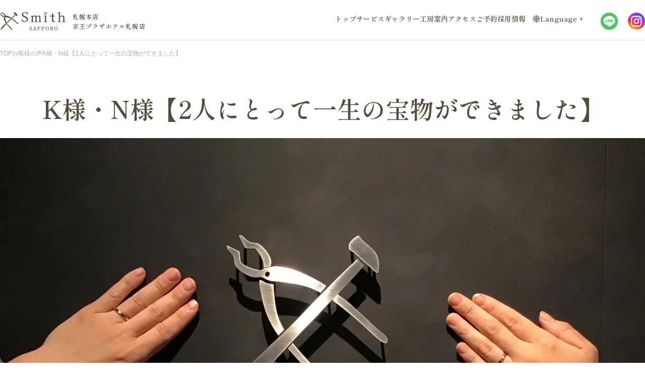

--- FILE ---
content_type: text/html; charset=UTF-8
request_url: https://sapporo-smith.jp/voice/21880/
body_size: 23465
content:
<!DOCTYPE html>
<html lang="ja">
<head>
  <!-- Global site tag (gtag.js) - Google Ads -->
  <!-- gtag.js – 最初のクリック時に遅延読込 -->
  <script data-type="lazy" data-src="[data-uri]"></script>
  <!-- Google Tag Manager – scroll で遅延読込 -->
  <script data-type="lazy" data-src="[data-uri]"></script>
  <script data-type="lazy" data-src="//statics.a8.net/a8sales/a8sales.js"></script>
  <script data-type="lazy" data-src="//statics.a8.net/a8sales/a8crossDomain.js"></script>
  <meta charset="UTF-8">
  <meta http-equiv="X-UA-Compatible" content="IE=edge">
  <meta name="viewport" content="width=device-width,initial-scale=1.0,minimum-scale=1.0,maximum-scale=5.0">
  <meta name="format-detection" content="telephone=no">
  <!--  旧CSS/JS  -->
    <!-- <script defer type="text/javascript" src="/js/jquery.js"></script> -->
  <script defer src="https://ajax.googleapis.com/ajax/libs/jquery/2.2.0/jquery.min.js"></script>
  <script defer type="text/javascript" src="/js/jquery.bxslider.min.js"></script>
  <script defer type="text/javascript" src="/js/common.min.js"></script>
  <script defer type="text/javascript" src="/assets/js/main.js"></script>
  <script src="https://cdnjs.cloudflare.com/ajax/libs/lazysizes/5.1.2/lazysizes.min.js"></script>
  <link rel="icon" href="/img/common/favicon.ico">
  <link rel="apple-touch-icon" href="/img/common/apple-touch-icon.png">
  <link rel="stylesheet" type="text/css" href="/css/reset.min.css?date=20230706b">
  <link rel="stylesheet" type="text/css" href="/css/base.min.css?date=20230706b">
  <link rel="stylesheet" type="text/css" href="/css/module.min.css?date=20230706b">
  <link rel="stylesheet" type="text/css" href="/css/parts_sp.min.css?date=20230706b">
  <link rel="stylesheet" type="text/css" href="/css/parts.min.css?date=20230706b">
  <link rel="stylesheet" type="text/css" href="/css/add.min.css?date=20231012_">
  <!--  リニューアルCSS/JS  旧CSSより先に読み込むとCSS崩れる  -->
  <link href="../../../../css/bootstrap.min.css" rel="stylesheet">
  <link href="../../../../css/style.min.css" rel="stylesheet">
  <!-- フッターSP版レイアウト専用CSS (Issue #154) -->
  <link href="../../../../css/footer-sp.min.css" rel="stylesheet">
  <link rel="stylesheet" href="../../../../css/aos.min.css">
  <link rel="stylesheet" href="https://cdn.jsdelivr.net/npm/swiper@11/swiper-bundle.min.css" />
  
  <link rel="preconnect" href="https://fonts.googleapis.com">
  <link rel="preconnect" href="https://fonts.gstatic.com" crossorigin>
  
  <!-- home -->
      <title>K様・N様【2人にとって一生の宝物ができました】 | 札幌本店のお客様の声 | 工房スミス札幌店</title>
<meta name="description" content="K様・N様【2人にとって一生の宝物ができました】 制作風景 ※画像をクリックすると拡大表示されます K様・N様【2人にとって一生の宝物ができました】 思っていた以上に体力が必要で大変だったが、 その分心のこもった指輪ができて2人にとって一生の宝物が出来ました。 説明が分かりやすく、店内の雰囲気もよかったので友人にお勧｜K様・N様【2人にとって一生の宝物ができました】 | 札幌本店のお客様の声 | 工房スミス札幌店" />
	<style>img:is([sizes="auto" i], [sizes^="auto," i]) { contain-intrinsic-size: 3000px 1500px }</style>
	
		<!-- All in One SEO Pro 4.9.3 - aioseo.com -->
	<meta name="robots" content="max-image-preview:large" />
	<meta name="author" content="smith"/>
	<link rel="canonical" href="https://sapporo-smith.jp/voice/21880/" />
	<meta name="generator" content="All in One SEO Pro (AIOSEO) 4.9.3" />
		<meta property="og:locale" content="ja_JP" />
		<meta property="og:site_name" content="工房Smith札幌" />
		<meta property="og:type" content="article" />
		<meta property="og:title" content="K様・N様【2人にとって一生の宝物ができました】 | 札幌本店のお客様の声 | 工房スミス札幌店" />
		<meta property="og:url" content="https://sapporo-smith.jp/voice/21880/" />
		<meta property="og:image" content="https://sapporo-smith.jp/wp/wp-content/uploads/2025/04/2ac3e6dda5ea102a512051b3a667984fa2c3cdac0346402001739428759800x600.jpg" />
		<meta property="og:image:secure_url" content="https://sapporo-smith.jp/wp/wp-content/uploads/2025/04/2ac3e6dda5ea102a512051b3a667984fa2c3cdac0346402001739428759800x600.jpg" />
		<meta property="og:image:width" content="800" />
		<meta property="og:image:height" content="533" />
		<meta property="article:published_time" content="2024-05-01T06:29:46+09:00" />
		<meta property="article:modified_time" content="2024-05-01T06:46:53+09:00" />
		<meta property="article:publisher" content="https://www.facebook.com/smith.sapporo/" />
		<meta name="twitter:card" content="summary" />
		<meta name="twitter:site" content="@smith_honten" />
		<meta name="twitter:title" content="K様・N様【2人にとって一生の宝物ができました】 | 札幌本店のお客様の声 | 工房スミス札幌店" />
		<meta name="twitter:creator" content="@smith_honten" />
		<meta name="twitter:image" content="https://sapporo-smith.jp/wp/wp-content/uploads/2025/04/2ac3e6dda5ea102a512051b3a667984fa2c3cdac0346402001739428759800x600.jpg" />
		<script type="application/ld+json" class="aioseo-schema">
			{"@context":"https:\/\/schema.org","@graph":[{"@type":"BreadcrumbList","@id":"https:\/\/sapporo-smith.jp\/voice\/21880\/#breadcrumblist","itemListElement":[{"@type":"ListItem","@id":"https:\/\/sapporo-smith.jp#listItem","position":1,"name":"\u30db\u30fc\u30e0","item":"https:\/\/sapporo-smith.jp"},{"@type":"ListItem","@id":"https:\/\/sapporo-smith.jp\/voice\/#listItem","position":2,"name":"K\u69d8\u30fbN\u69d8\u30102\u4eba\u306b\u3068\u3063\u3066\u4e00\u751f\u306e\u5b9d\u7269\u304c\u3067\u304d\u307e\u3057\u305f\u3011 | \u672d\u5e4c\u672c\u5e97\u306e\u304a\u5ba2\u69d8\u306e\u58f0 | \u5de5\u623f\u30b9\u30df\u30b9\u672d\u5e4c\u5e97","item":"https:\/\/sapporo-smith.jp\/voice\/21880"},{"@type":"ListItem","@id":"https:\/\/sapporo-smith.jp\/voice-cat\/%e6%9c%ad%e5%b9%8c%e6%9c%ac%e5%ba%97\/#listItem","position":3,"name":"\u672d\u5e4c\u672c\u5e97","item":"https:\/\/sapporo-smith.jp\/voice-cat\/%e6%9c%ad%e5%b9%8c%e6%9c%ac%e5%ba%97\/"},{"@type":"ListItem","@id":"https:\/\/sapporo-smith.jp\/voice\/21880\/#listItem","position":4,"name":"K\u69d8\u30fbN\u69d8\u30102\u4eba\u306b\u3068\u3063\u3066\u4e00\u751f\u306e\u5b9d\u7269\u304c\u3067\u304d\u307e\u3057\u305f\u3011"}]},{"@type":"Organization","@id":"https:\/\/sapporo-smith.jp\/#organization","name":"\u5de5\u623fSmith\u672d\u5e4c","description":"\u200b\u5de5\u623fSmith\u672d\u5e4c\uff5c\u3075\u305f\u308a\u3067\u4f5c\u308b\u7d50\u5a5a\u6307\u8f2a\u30fb\u5a5a\u7d04\u6307\u8f2a\u30fb\u30da\u30a2\u30ea\u30f3\u30b0\u3067\u7279\u5225\u306a\u4f53\u9a13\u3092\u200b","url":"https:\/\/sapporo-smith.jp\/","telephone":"+81112118155","logo":{"@type":"ImageObject","url":"https:\/\/sapporo-smith.jp\/wp\/wp-content\/uploads\/2025\/04\/logo.png","@id":"https:\/\/sapporo-smith.jp\/voice\/21880\/#organizationLogo","width":165,"height":48},"image":{"@id":"https:\/\/sapporo-smith.jp\/voice\/21880\/#organizationLogo"},"sameAs":["https:\/\/www.facebook.com\/smith.sapporo\/","https:\/\/x.com\/smith_honten","https:\/\/www.instagram.com\/smith_sapporo_honten_mv\/","https:\/\/www.tiktok.com\/@smith_sapporo_kpla","https:\/\/jp.pinterest.com\/smith_sapporo\/","https:\/\/www.youtube.com\/@Smith","https:\/\/www.linkedin.com\/in\/smithsapporo-40b278367","https:\/\/www.threads.com\/@smith_sapporo_honten?xmt=AQF0fbT4t_3Nry86HDOauU4VZFP9vNuUl5EIpyK8RqP0F5I"]},{"@type":"Person","@id":"https:\/\/sapporo-smith.jp\/author\/smith\/#author","url":"https:\/\/sapporo-smith.jp\/author\/smith\/","name":"smith","image":{"@type":"ImageObject","url":"https:\/\/secure.gravatar.com\/avatar\/cd4555f77310a8c5ca59d2f1130c2aae?s=96&d=mm&r=g"}},{"@type":"WebPage","@id":"https:\/\/sapporo-smith.jp\/voice\/21880\/#webpage","url":"https:\/\/sapporo-smith.jp\/voice\/21880\/","name":"K\u69d8\u30fbN\u69d8\u30102\u4eba\u306b\u3068\u3063\u3066\u4e00\u751f\u306e\u5b9d\u7269\u304c\u3067\u304d\u307e\u3057\u305f\u3011 | \u672d\u5e4c\u672c\u5e97\u306e\u304a\u5ba2\u69d8\u306e\u58f0 | \u5de5\u623f\u30b9\u30df\u30b9\u672d\u5e4c\u5e97","inLanguage":"ja","isPartOf":{"@id":"https:\/\/sapporo-smith.jp\/#website"},"breadcrumb":{"@id":"https:\/\/sapporo-smith.jp\/voice\/21880\/#breadcrumblist"},"author":{"@id":"https:\/\/sapporo-smith.jp\/author\/smith\/#author"},"creator":{"@id":"https:\/\/sapporo-smith.jp\/author\/smith\/#author"},"image":{"@type":"ImageObject","url":"https:\/\/sapporo-smith.jp\/wp\/wp-content\/uploads\/2024\/05\/IMG_2683-scaled-e1714544763271.webp","@id":"https:\/\/sapporo-smith.jp\/voice\/21880\/#mainImage","width":1920,"height":1625},"primaryImageOfPage":{"@id":"https:\/\/sapporo-smith.jp\/voice\/21880\/#mainImage"},"datePublished":"2024-05-01T15:29:46+09:00","dateModified":"2024-05-01T15:46:53+09:00"},{"@type":"WebSite","@id":"https:\/\/sapporo-smith.jp\/#website","url":"https:\/\/sapporo-smith.jp\/","name":"\u624b\u4f5c\u308a\u7d50\u5a5a\u6307\u8f2a\u30fb\u5a5a\u7d04\u6307\u8f2a\u30fb\u30da\u30a2\u30ea\u30f3\u30b0\u306e\u5de5\u623fSmith\u672d\u5e4c\u3067\u7279\u5225\u306a\u4f53\u9a13\u3092","alternateName":"\u5de5\u623fSmith\u672d\u5e4c","description":"\u200b\u5de5\u623fSmith\u672d\u5e4c\uff5c\u3075\u305f\u308a\u3067\u4f5c\u308b\u7d50\u5a5a\u6307\u8f2a\u30fb\u5a5a\u7d04\u6307\u8f2a\u30fb\u30da\u30a2\u30ea\u30f3\u30b0\u3067\u7279\u5225\u306a\u4f53\u9a13\u3092\u200b","inLanguage":"ja","publisher":{"@id":"https:\/\/sapporo-smith.jp\/#organization"}}]}
		</script>
		<!-- All in One SEO Pro -->

		<!-- This site uses the Google Analytics by MonsterInsights plugin v9.11.1 - Using Analytics tracking - https://www.monsterinsights.com/ -->
		<!-- Note: MonsterInsights is not currently configured on this site. The site owner needs to authenticate with Google Analytics in the MonsterInsights settings panel. -->
					<!-- No tracking code set -->
				<!-- / Google Analytics by MonsterInsights -->
		

<link rel='stylesheet' id='aioseo/css/src/vue/standalone/blocks/table-of-contents/global.scss-css' href='https://sapporo-smith.jp/wp/wp-content/cache/autoptimize/css/autoptimize_single_8aeaa129c1f80e6e5dbaa329351d1482.css?ver=4.9.3' type='text/css' media='all' />
<link rel='stylesheet' id='aioseo/css/src/vue/standalone/blocks/pro/recipe/global.scss-css' href='https://sapporo-smith.jp/wp/wp-content/cache/autoptimize/css/autoptimize_single_68caf8b624ab1263888ffaee0e75d569.css?ver=4.9.3' type='text/css' media='all' />
<link rel='stylesheet' id='aioseo/css/src/vue/standalone/blocks/pro/product/global.scss-css' href='https://sapporo-smith.jp/wp/wp-content/cache/autoptimize/css/autoptimize_single_27e22d413cf22a2cbdf07565e10edda4.css?ver=4.9.3' type='text/css' media='all' />
<link rel='stylesheet' id='aioseo-eeat/css/src/vue/standalone/blocks/author-bio/global.scss-css' href='https://sapporo-smith.jp/wp/wp-content/cache/autoptimize/css/autoptimize_single_a57f304aec713b506df059cd34d6c034.css?ver=1.2.9' type='text/css' media='all' />
<link rel='stylesheet' id='aioseo-eeat/css/src/vue/standalone/blocks/author-tooltip/global.scss-css' href='https://sapporo-smith.jp/wp/wp-content/cache/autoptimize/css/autoptimize_single_bd07fde8075bb04853e85f7ad740e6a2.css?ver=1.2.9' type='text/css' media='all' />
<link rel='stylesheet' id='aioseo-eeat/css/src/vue/standalone/blocks/reviewer-tooltip/global.scss-css' href='https://sapporo-smith.jp/wp/wp-content/cache/autoptimize/css/autoptimize_single_512e41f32960ec156c64642fd316f55d.css?ver=1.2.9' type='text/css' media='all' />
<link rel='stylesheet' id='aioseo-local-business/css/src/assets/scss/business-info.scss-css' href='https://sapporo-smith.jp/wp/wp-content/cache/autoptimize/css/autoptimize_single_0e94a02d854ccf900cfdb42578e79fc9.css?ver=1.3.12' type='text/css' media='all' />
<link rel='stylesheet' id='aioseo-local-business/css/src/assets/scss/opening-hours.scss-css' href='https://sapporo-smith.jp/wp/wp-content/cache/autoptimize/css/autoptimize_single_43ae7e43d7f3022afeed5e3c30820a8a.css?ver=1.3.12' type='text/css' media='all' />
<style id='classic-theme-styles-inline-css' type='text/css'>
/*! This file is auto-generated */
.wp-block-button__link{color:#fff;background-color:#32373c;border-radius:9999px;box-shadow:none;text-decoration:none;padding:calc(.667em + 2px) calc(1.333em + 2px);font-size:1.125em}.wp-block-file__button{background:#32373c;color:#fff;text-decoration:none}
</style>
<style id='global-styles-inline-css' type='text/css'>
:root{--wp--preset--aspect-ratio--square: 1;--wp--preset--aspect-ratio--4-3: 4/3;--wp--preset--aspect-ratio--3-4: 3/4;--wp--preset--aspect-ratio--3-2: 3/2;--wp--preset--aspect-ratio--2-3: 2/3;--wp--preset--aspect-ratio--16-9: 16/9;--wp--preset--aspect-ratio--9-16: 9/16;--wp--preset--color--black: #000000;--wp--preset--color--cyan-bluish-gray: #abb8c3;--wp--preset--color--white: #ffffff;--wp--preset--color--pale-pink: #f78da7;--wp--preset--color--vivid-red: #cf2e2e;--wp--preset--color--luminous-vivid-orange: #ff6900;--wp--preset--color--luminous-vivid-amber: #fcb900;--wp--preset--color--light-green-cyan: #7bdcb5;--wp--preset--color--vivid-green-cyan: #00d084;--wp--preset--color--pale-cyan-blue: #8ed1fc;--wp--preset--color--vivid-cyan-blue: #0693e3;--wp--preset--color--vivid-purple: #9b51e0;--wp--preset--gradient--vivid-cyan-blue-to-vivid-purple: linear-gradient(135deg,rgba(6,147,227,1) 0%,rgb(155,81,224) 100%);--wp--preset--gradient--light-green-cyan-to-vivid-green-cyan: linear-gradient(135deg,rgb(122,220,180) 0%,rgb(0,208,130) 100%);--wp--preset--gradient--luminous-vivid-amber-to-luminous-vivid-orange: linear-gradient(135deg,rgba(252,185,0,1) 0%,rgba(255,105,0,1) 100%);--wp--preset--gradient--luminous-vivid-orange-to-vivid-red: linear-gradient(135deg,rgba(255,105,0,1) 0%,rgb(207,46,46) 100%);--wp--preset--gradient--very-light-gray-to-cyan-bluish-gray: linear-gradient(135deg,rgb(238,238,238) 0%,rgb(169,184,195) 100%);--wp--preset--gradient--cool-to-warm-spectrum: linear-gradient(135deg,rgb(74,234,220) 0%,rgb(151,120,209) 20%,rgb(207,42,186) 40%,rgb(238,44,130) 60%,rgb(251,105,98) 80%,rgb(254,248,76) 100%);--wp--preset--gradient--blush-light-purple: linear-gradient(135deg,rgb(255,206,236) 0%,rgb(152,150,240) 100%);--wp--preset--gradient--blush-bordeaux: linear-gradient(135deg,rgb(254,205,165) 0%,rgb(254,45,45) 50%,rgb(107,0,62) 100%);--wp--preset--gradient--luminous-dusk: linear-gradient(135deg,rgb(255,203,112) 0%,rgb(199,81,192) 50%,rgb(65,88,208) 100%);--wp--preset--gradient--pale-ocean: linear-gradient(135deg,rgb(255,245,203) 0%,rgb(182,227,212) 50%,rgb(51,167,181) 100%);--wp--preset--gradient--electric-grass: linear-gradient(135deg,rgb(202,248,128) 0%,rgb(113,206,126) 100%);--wp--preset--gradient--midnight: linear-gradient(135deg,rgb(2,3,129) 0%,rgb(40,116,252) 100%);--wp--preset--font-size--small: 13px;--wp--preset--font-size--medium: 20px;--wp--preset--font-size--large: 36px;--wp--preset--font-size--x-large: 42px;--wp--preset--spacing--20: 0.44rem;--wp--preset--spacing--30: 0.67rem;--wp--preset--spacing--40: 1rem;--wp--preset--spacing--50: 1.5rem;--wp--preset--spacing--60: 2.25rem;--wp--preset--spacing--70: 3.38rem;--wp--preset--spacing--80: 5.06rem;--wp--preset--shadow--natural: 6px 6px 9px rgba(0, 0, 0, 0.2);--wp--preset--shadow--deep: 12px 12px 50px rgba(0, 0, 0, 0.4);--wp--preset--shadow--sharp: 6px 6px 0px rgba(0, 0, 0, 0.2);--wp--preset--shadow--outlined: 6px 6px 0px -3px rgba(255, 255, 255, 1), 6px 6px rgba(0, 0, 0, 1);--wp--preset--shadow--crisp: 6px 6px 0px rgba(0, 0, 0, 1);}:where(.is-layout-flex){gap: 0.5em;}:where(.is-layout-grid){gap: 0.5em;}body .is-layout-flex{display: flex;}.is-layout-flex{flex-wrap: wrap;align-items: center;}.is-layout-flex > :is(*, div){margin: 0;}body .is-layout-grid{display: grid;}.is-layout-grid > :is(*, div){margin: 0;}:where(.wp-block-columns.is-layout-flex){gap: 2em;}:where(.wp-block-columns.is-layout-grid){gap: 2em;}:where(.wp-block-post-template.is-layout-flex){gap: 1.25em;}:where(.wp-block-post-template.is-layout-grid){gap: 1.25em;}.has-black-color{color: var(--wp--preset--color--black) !important;}.has-cyan-bluish-gray-color{color: var(--wp--preset--color--cyan-bluish-gray) !important;}.has-white-color{color: var(--wp--preset--color--white) !important;}.has-pale-pink-color{color: var(--wp--preset--color--pale-pink) !important;}.has-vivid-red-color{color: var(--wp--preset--color--vivid-red) !important;}.has-luminous-vivid-orange-color{color: var(--wp--preset--color--luminous-vivid-orange) !important;}.has-luminous-vivid-amber-color{color: var(--wp--preset--color--luminous-vivid-amber) !important;}.has-light-green-cyan-color{color: var(--wp--preset--color--light-green-cyan) !important;}.has-vivid-green-cyan-color{color: var(--wp--preset--color--vivid-green-cyan) !important;}.has-pale-cyan-blue-color{color: var(--wp--preset--color--pale-cyan-blue) !important;}.has-vivid-cyan-blue-color{color: var(--wp--preset--color--vivid-cyan-blue) !important;}.has-vivid-purple-color{color: var(--wp--preset--color--vivid-purple) !important;}.has-black-background-color{background-color: var(--wp--preset--color--black) !important;}.has-cyan-bluish-gray-background-color{background-color: var(--wp--preset--color--cyan-bluish-gray) !important;}.has-white-background-color{background-color: var(--wp--preset--color--white) !important;}.has-pale-pink-background-color{background-color: var(--wp--preset--color--pale-pink) !important;}.has-vivid-red-background-color{background-color: var(--wp--preset--color--vivid-red) !important;}.has-luminous-vivid-orange-background-color{background-color: var(--wp--preset--color--luminous-vivid-orange) !important;}.has-luminous-vivid-amber-background-color{background-color: var(--wp--preset--color--luminous-vivid-amber) !important;}.has-light-green-cyan-background-color{background-color: var(--wp--preset--color--light-green-cyan) !important;}.has-vivid-green-cyan-background-color{background-color: var(--wp--preset--color--vivid-green-cyan) !important;}.has-pale-cyan-blue-background-color{background-color: var(--wp--preset--color--pale-cyan-blue) !important;}.has-vivid-cyan-blue-background-color{background-color: var(--wp--preset--color--vivid-cyan-blue) !important;}.has-vivid-purple-background-color{background-color: var(--wp--preset--color--vivid-purple) !important;}.has-black-border-color{border-color: var(--wp--preset--color--black) !important;}.has-cyan-bluish-gray-border-color{border-color: var(--wp--preset--color--cyan-bluish-gray) !important;}.has-white-border-color{border-color: var(--wp--preset--color--white) !important;}.has-pale-pink-border-color{border-color: var(--wp--preset--color--pale-pink) !important;}.has-vivid-red-border-color{border-color: var(--wp--preset--color--vivid-red) !important;}.has-luminous-vivid-orange-border-color{border-color: var(--wp--preset--color--luminous-vivid-orange) !important;}.has-luminous-vivid-amber-border-color{border-color: var(--wp--preset--color--luminous-vivid-amber) !important;}.has-light-green-cyan-border-color{border-color: var(--wp--preset--color--light-green-cyan) !important;}.has-vivid-green-cyan-border-color{border-color: var(--wp--preset--color--vivid-green-cyan) !important;}.has-pale-cyan-blue-border-color{border-color: var(--wp--preset--color--pale-cyan-blue) !important;}.has-vivid-cyan-blue-border-color{border-color: var(--wp--preset--color--vivid-cyan-blue) !important;}.has-vivid-purple-border-color{border-color: var(--wp--preset--color--vivid-purple) !important;}.has-vivid-cyan-blue-to-vivid-purple-gradient-background{background: var(--wp--preset--gradient--vivid-cyan-blue-to-vivid-purple) !important;}.has-light-green-cyan-to-vivid-green-cyan-gradient-background{background: var(--wp--preset--gradient--light-green-cyan-to-vivid-green-cyan) !important;}.has-luminous-vivid-amber-to-luminous-vivid-orange-gradient-background{background: var(--wp--preset--gradient--luminous-vivid-amber-to-luminous-vivid-orange) !important;}.has-luminous-vivid-orange-to-vivid-red-gradient-background{background: var(--wp--preset--gradient--luminous-vivid-orange-to-vivid-red) !important;}.has-very-light-gray-to-cyan-bluish-gray-gradient-background{background: var(--wp--preset--gradient--very-light-gray-to-cyan-bluish-gray) !important;}.has-cool-to-warm-spectrum-gradient-background{background: var(--wp--preset--gradient--cool-to-warm-spectrum) !important;}.has-blush-light-purple-gradient-background{background: var(--wp--preset--gradient--blush-light-purple) !important;}.has-blush-bordeaux-gradient-background{background: var(--wp--preset--gradient--blush-bordeaux) !important;}.has-luminous-dusk-gradient-background{background: var(--wp--preset--gradient--luminous-dusk) !important;}.has-pale-ocean-gradient-background{background: var(--wp--preset--gradient--pale-ocean) !important;}.has-electric-grass-gradient-background{background: var(--wp--preset--gradient--electric-grass) !important;}.has-midnight-gradient-background{background: var(--wp--preset--gradient--midnight) !important;}.has-small-font-size{font-size: var(--wp--preset--font-size--small) !important;}.has-medium-font-size{font-size: var(--wp--preset--font-size--medium) !important;}.has-large-font-size{font-size: var(--wp--preset--font-size--large) !important;}.has-x-large-font-size{font-size: var(--wp--preset--font-size--x-large) !important;}
:where(.wp-block-post-template.is-layout-flex){gap: 1.25em;}:where(.wp-block-post-template.is-layout-grid){gap: 1.25em;}
:where(.wp-block-columns.is-layout-flex){gap: 2em;}:where(.wp-block-columns.is-layout-grid){gap: 2em;}
:root :where(.wp-block-pullquote){font-size: 1.5em;line-height: 1.6;}
</style>
<style id='akismet-widget-style-inline-css' type='text/css'>

			.a-stats {
				--akismet-color-mid-green: #357b49;
				--akismet-color-white: #fff;
				--akismet-color-light-grey: #f6f7f7;

				max-width: 350px;
				width: auto;
			}

			.a-stats * {
				all: unset;
				box-sizing: border-box;
			}

			.a-stats strong {
				font-weight: 600;
			}

			.a-stats a.a-stats__link,
			.a-stats a.a-stats__link:visited,
			.a-stats a.a-stats__link:active {
				background: var(--akismet-color-mid-green);
				border: none;
				box-shadow: none;
				border-radius: 8px;
				color: var(--akismet-color-white);
				cursor: pointer;
				display: block;
				font-family: -apple-system, BlinkMacSystemFont, 'Segoe UI', 'Roboto', 'Oxygen-Sans', 'Ubuntu', 'Cantarell', 'Helvetica Neue', sans-serif;
				font-weight: 500;
				padding: 12px;
				text-align: center;
				text-decoration: none;
				transition: all 0.2s ease;
			}

			/* Extra specificity to deal with TwentyTwentyOne focus style */
			.widget .a-stats a.a-stats__link:focus {
				background: var(--akismet-color-mid-green);
				color: var(--akismet-color-white);
				text-decoration: none;
			}

			.a-stats a.a-stats__link:hover {
				filter: brightness(110%);
				box-shadow: 0 4px 12px rgba(0, 0, 0, 0.06), 0 0 2px rgba(0, 0, 0, 0.16);
			}

			.a-stats .count {
				color: var(--akismet-color-white);
				display: block;
				font-size: 1.5em;
				line-height: 1.4;
				padding: 0 13px;
				white-space: nowrap;
			}
		
</style>
<link rel="https://api.w.org/" href="https://sapporo-smith.jp/wp-json/" /><link rel="EditURI" type="application/rsd+xml" title="RSD" href="https://sapporo-smith.jp/wp/xmlrpc.php?rsd" />
<meta name="generator" content="WordPress 6.7.4" />
<link rel='shortlink' href='https://sapporo-smith.jp/?p=21880' />
<link rel="alternate" title="oEmbed (JSON)" type="application/json+oembed" href="https://sapporo-smith.jp/wp-json/oembed/1.0/embed?url=https%3A%2F%2Fsapporo-smith.jp%2Fvoice%2F21880%2F" />
<link rel="alternate" title="oEmbed (XML)" type="text/xml+oembed" href="https://sapporo-smith.jp/wp-json/oembed/1.0/embed?url=https%3A%2F%2Fsapporo-smith.jp%2Fvoice%2F21880%2F&#038;format=xml" />
<noscript><style>.lazyload[data-src]{display:none !important;}</style></noscript><style>.lazyload{background-image:none !important;}.lazyload:before{background-image:none !important;}</style><link rel="icon" href="https://sapporo-smith.jp/wp/wp-content/uploads/2022/11/favicon.ico" sizes="32x32" />
<link rel="icon" href="https://sapporo-smith.jp/wp/wp-content/uploads/2022/11/favicon.ico" sizes="192x192" />
<link rel="apple-touch-icon" href="https://sapporo-smith.jp/wp/wp-content/uploads/2022/11/favicon.ico" />
<meta name="msapplication-TileImage" content="https://sapporo-smith.jp/wp/wp-content/uploads/2022/11/favicon.ico" />
		<style type="text/css" id="wp-custom-css">
			.newsArticle__content a.btn-brown {
  display: inline-block;
  padding: 0.5em 1em;
  text-decoration: none;
  background: #4d4443;/*ボタン色*/
  border-bottom: solid 4px #856e6b;
  border-radius: 3px;
	color: unset;
	color:#fff;
}
.newsArticle__content a.btn-brown:active {
  /*ボタンを押したとき*/
  -webkit-transform: translateY(4px);
  transform: translateY(4px);/*下に動く*/
  border-bottom: none;/*線を消す*/
}

.newsArticle__content .button{
	margin:0 auto 30px auto;
	width:80%;
	background:#dab451;
	padding:20px;
	text-align:center;
}
.newsArticle__content .button a{
	color:#fff !important;	
}
.newsArticle__content .button:hover{
	background:#fff;
	border:1px solid #dab451;
	color:#dab451;
}
.newsArticle__content .button:hover a{
	color:#dab451 !important;
}
p.sec__hd__en{
	letter-spacing:0;
}
.cd-fixed-bg.parallax2 .cd-fixed-bg__bg {
    background-image: url(https://sapporo-smith.jp/wp/wp-content/uploads/2025/12/secH-bg.jpg);
}
.tp-secD .wrp{
background: url(https://sapporo-smith.jp/wp/wp-content/uploads/2025/12/secD-bg.jpg) no-repeat 50% / cover;
}
.tp-secB {
    background: url(https://sapporo-smith.jp/wp/wp-content/uploads/2025/12/tp-secB-bg.jpg) no-repeat 50% / cover;
}		</style>
		      <script type="application/ld+json">
{
    "@context": "https://schema.org",
    "@type": "NewsArticle",
    "headline": "K様・N様【2人にとって一生の宝物ができました】",
    "image": [
        "https://sapporo-smith.jp/wp/wp-content/uploads/2024/05/IMG_2683-scaled-e1714544763271.webp"
    ],
    "datePublished": "2024-05-01T15:29:46+09:00",
    "dateModified": "2024-05-01T15:46:53+09:00",
    "author": {
        "@type": "Person",
        "name": "smith"
    }
}
</script>
<script type="application/ld+json">
{
    "@context": "https://schema.org",
    "@type": "WebSite",
    "name": "工房Smith札幌店",
    "url": "https://sapporo-smith.jp"
}
</script>
  <!-- フォント -->
      <link rel="preconnect" href="https://fonts.googleapis.com">
    <link rel="preconnect" href="https://fonts.gstatic.com" crossorigin>
    <link href="https://fonts.googleapis.com/css2?family=Shippori+Mincho+B1:wght@600&display=swap" rel="stylesheet">
    	<style>.language-menu>span{display:flex;align-items:center;text-decoration:none;padding-bottom:10px;padding-left:15px;padding-right:15px;font-size:14px}.language-menu-trigger{cursor:pointer;display:inline-block}</style>
  <!-- 旅アトリーチ -->
  
  <style>
    /* Powered by 旅アトリーチ を小さくする（現在の半分程度） */
    [data-property-id="tabiato-powered-by"] img {
      max-height: 20px !important;
      width: auto !important;
    }
    /* 旅アトリーチの画像をリセット（.post img のスタイルを上書き） */
    .tabiato-wrapper img {
      width: auto !important;
      height: auto !important;
      object-fit: initial !important;
    }
    /* 旅アトリーチ セクション全体に左右余白 */
    .tabiato-wrapper,
    [data-id="tabiato"],
    [data-tabiato-id] {
      padding-left: 20px !important;
      padding-right: 20px !important;
      box-sizing: border-box !important;
    }
  </style>
</head>
<body  class="single-voice pageRole">
  <!--
<script>(function(){
var w=window,d=document;
var s="https://app.chatplus.jp/cp.js";
d["__cp_d"]="https://app.chatplus.jp";
d["__cp_c"]="353227a1_1";
var a=d.createElement("script"), m=d.getElementsByTagName("script")[0];
a.async=true,a.src=s,m.parentNode.insertBefore(a,m);})();</script>
-->
  <!-- Google Tag Manager (noscript) -->
  <noscript><iframe src="https://www.googletagmanager.com/ns.html?id=GTM-MKV4RT3" height="0" width="0" style="display:none;visibility:hidden"></iframe></noscript>
  <!-- End Google Tag Manager (noscript) -->

  <!-- Google Tag Manager (noscript) -->
  <noscript><iframe src="https://www.googletagmanager.com/ns.html?id=GTM-WPXJ827" height="0" width="0" style="display:none;visibility:hidden"></iframe></noscript>
  <!-- End Google Tag Manager (noscript) -->

  <!-- Google Tag Manager (noscript) -->
  <noscript><iframe src="https://www.googletagmanager.com/ns.html?id=GTM-KGPDTT67" height="0" width="0" style="display:none;visibility:hidden"></iframe></noscript>
  <!-- End Google Tag Manager (noscript) -->

  <div itemscope itemtype="https://schema.org/WebSite">
    <link itemprop="url" href="https://sapporo-smith.jp" />
    <meta itemprop="name" content="工房Smith札幌店" />
  </div>

  <!--================= Header start ===================-->
  <!-- ▼▼　ハンバーガーメニュー　▼▼ -->
  <div class="drawerButton">
    <span class="burger"></span>
  </div>
  <!-- ▲▲　ハンバーガーメニュー ▲▲-->
  <header class="header">
    <div class="header__wrp view-pc">
      <a href="/" class="logo-box">

                  <!-- Page logo -->
          <img data-expand="300" class="logo lazyload" data-src="/assets/img/page/logo-page.svg" alt="logo">
        
        <p class="store ff-min view-pc">札幌本店<br>京王プラザホテル札幌店</p>
      </a>

              <!--  homeでは不要  -->
        <div class="flex-right">
        
        <ul class="navRole ff-min view-pc">
          <li class="nav-item">
            <a href="/" class="navMenu">トップ</a>
          </li>
          <li class="nav-item">
            <a href="/service/" class="navMenu">サービス</a>
          </li>
          <li class="nav-item">
            <a href="/gallery/" class="navMenu">ギャラリー</a>
          </li>
          <li class="nav-item">
            <a href="/about/" class="navMenu">工房案内</a>
          </li>
          <li class="nav-item">
            <a href="/access/" class="navMenu">アクセス</a>
          </li>
          <li class="nav-item">
            <a href="/reserve/" class="navMenu">ご予約</a>
          </li>
          <li class="nav-item">
            <a href="/recruit/" class="navMenu">採用情報</a>
          </li>
          <li class="language-menu">
            <span class="language-menu-trigger"><span>🌐</span> Language <span class="language-toggle">+</span></span>
            <ul class="language-dropdown" style="display: none;">
              <li><a href="https://sapporo-smith.jp/" class="trp-translate-no" data-no-translation="">日本語</a></li>
              <li><a href="https://sapporo-smith.jp/en/" class="trp-translate-no" data-no-translation="">English</a></li>
              <li><a href="https://sapporo-smith.jp/es/" class="trp-translate-no" data-no-translation="">Español</a></li>
              <li><a href="https://sapporo-smith.jp/ko/" class="trp-translate-no" data-no-translation="">한국어</a></li>
              <li><a href="https://sapporo-smith.jp/zh/" class="trp-translate-no" data-no-translation="">简体中文</a></li>
              <li><a href="https://sapporo-smith.jp/zh-tw/" class="trp-translate-no" data-no-translation="">繁體中文</a></li>
            </ul>
          </li>
        </ul>
        <a class="sns ico-line snsOpen lineOpen view-pc">
          <img data-expand="300" class="lazyload" data-src="/assets/img/ico-line.svg" alt="LINE">
        </a>
        <a class="sns ico-insta snsOpen igOpen view-pc">
          <img data-expand="300" class="lazyload" data-src="/assets/img/ico-ig.svg" alt="Instagram">
        </a>
        </div>

                  <!--  homeでは不要  -->
    </div>
  
  <!--================= LINE Modal ==================-->
<style>
.snsModal {
  display: table;
  position: fixed;
  width: 100%;
  height: 100%;
  background: #f3f1ed;
  top: 0;
  left: 0;
  z-index: 99999!important;
}

.snsModal .inner {
  display: table-cell;
  vertical-align: top;
  text-align: center;
}

.snsModal .snsClose {
  position: fixed;
  top: 20px;
  right: 20px;
  cursor: pointer;
  z-index: 100000;
  width: 40px;
  height: 40px;
}

body.lineModalOpen .header,
body.lineModalOpen .gNavSp,
body.lineModalOpen .drawerButton,
body.lineModalOpen .drawerMenuRole,
body.lineModalOpen .layoutRole,
body.lineModalOpen .sideBtn__wrp,
body.lineModalOpen #footerContainer {
  display: none !important;
}

.snsModal .snsHead {
  text-align: center;
  margin-bottom: 30px;
}

.snsModal .snsLogo {
  margin-bottom: 20px;
}

.snsModal .snsLogo img {
  max-width: 200px;
}

.snsModal .snsInstagram img {
  width: 40px;
  margin-right: 10px;
}

.snsModal .snsTitle {
  color: #968e8e;
  letter-spacing: 2px;
}

.snsModal .snsList {
  display: inline-block;
  list-style: none;
  padding: 0;
  margin: 0;
}

.snsModal .snsList li {
  font-size: 15px;
  padding: 5px 0;
  text-align: center;
}

.snsModal .snsList li a {
  display: table;
  margin: 0 auto;
  padding: 5px;
  border: 1px solid #ccc;
  border-radius: 1000px;
  background: #fff;
  width: 100%;
  text-decoration: none;
  color: #333;
}

.snsModal .snsList li a .txt {
  display: table-cell;
  vertical-align: middle;
  line-height: 1.3;
  text-align: left;
  padding: 0 20px 0 10px;
}

.snsModal .snsList li a .img {
  display: table-cell;
  width: 60px;
}

.snsModal .snsList .img img {
  border-radius: 1000px;
  width: 60px;
  height: 60px;
  border: 4px solid #fff;
  filter: drop-shadow(0px 1px 1px #4e4e4e);
}

@media screen and (min-width: 769px) {
  .snsModal .snsList li a .txt br {
    display: none;
  }
}
</style>

<div class="snsModal lineModal" style="display: none;">
  <p class="snsClose lineClose"><img data-expand="300" src="[data-uri]" alt="×" data-src="/img/common/sns_close.png" decoding="async" class="lazyload"><noscript><img data-expand="300" src="/img/common/sns_close.png" alt="×" data-eio="l"></noscript></p>
  <div class="inner">
    <div class="snsHead">
      <p class="snsLogo"><img data-expand="300" src="[data-uri]" alt="工房スミス" data-src="https://sapporo-smith.jp/img/common/header-logo.svg" decoding="async" class="lazyload"><noscript><img data-expand="300" src="https://sapporo-smith.jp/img/common/header-logo.svg" alt="工房スミス" data-eio="l"></noscript></p>
      <p class="snsInstagram"><img data-expand="300" src="[data-uri]" alt="LINE" data-src="https://sapporo-smith.jp/img/common/header-line.svg" decoding="async" class="lazyload" /><noscript><img data-expand="300" src="https://sapporo-smith.jp/img/common/header-line.svg" alt="LINE" data-eio="l" /></noscript></p>
      <p class="snsTitle">LINE</p>
    </div>
    <ul class="snsList">
      <li>
        <a href="https://line.me/R/ti/p/%40841bclky/" target="_blank">
          <div class="img">
            <img data-expand="300" src="[data-uri]" alt="Instagram" data-src="/img/common/instagram_thumbnail_01.jpg" decoding="async" class="lazyload" /><noscript><img data-expand="300" src="/img/common/instagram_thumbnail_01.jpg" alt="Instagram" data-eio="l" /></noscript>
          </div>
          <div class="txt">
            手作り結婚指輪・婚約指輪 <br>工房Smith札幌
          </div>
        </a>
      </li>
      <li>
        <a href="https://line.me/R/ti/p/@839gcmxe?from=page&accountId=839gcmxe" target="_blank">
          <div class="img">
            <img data-expand="300" src="[data-uri]" alt="工房Smith札幌ロゴ2" data-src="/img/common/instagram_thumbnail_02.jpg" decoding="async" class="lazyload" /><noscript><img data-expand="300" src="/img/common/instagram_thumbnail_02.jpg" alt="工房Smith札幌ロゴ2" data-eio="l" /></noscript>
          </div>
          <div class="txt">
            手作りペアリング <br>工房Smith京王プラザホテル札幌店
          </div>
        </a>
      </li>
    </ul>
  </div>
</div>

<script>
(function() {
  function initLineModal() {
    if (typeof jQuery === 'undefined') {
      setTimeout(initLineModal, 100);
      return;
    }

    jQuery(function($) {
      const $body = $('body');
      const $lineModal = $('.lineModal');

      function openModal() {
        $lineModal.fadeIn(300);
        $body.addClass('lineModalOpen');
      }

      function closeModal() {
        $lineModal.fadeOut(300);
        $body.removeClass('lineModalOpen');
      }

      $(document).on('click', '.lineModalBtn, .lineOpen', function(e) {
        e.preventDefault();
        openModal();
      });

      $(document).on('click', '.lineClose', function(e) {
        e.preventDefault();
        e.stopPropagation();
        closeModal();
      });

      $lineModal.on('click', function(e) {
        if ($(e.target).hasClass('lineModal')) {
          e.preventDefault();
          e.stopPropagation();
          closeModal();
        }
      });
    });
  }

  initLineModal();
})();
</script>
  <!--================= Instagram Modal ==================-->
<div class="snsModal igModal" style="display: none;">
  <p class="snsClose igClose"><img data-expand="300" src="[data-uri]" alt="×" data-src="/img/common/sns_close.png" decoding="async" class="lazyload"><noscript><img data-expand="300" src="/img/common/sns_close.png" alt="×" data-eio="l"></noscript></p>
  <div class="inner">
    <div class="snsHead">
      <p class="snsLogo"><img data-expand="300" src="[data-uri]" alt="工房スミス" data-src="https://sapporo-smith.jp/img/common/header-logo.svg" decoding="async" class="lazyload"><noscript><img data-expand="300" src="https://sapporo-smith.jp/img/common/header-logo.svg" alt="工房スミス" data-eio="l"></noscript></p>
      <p class="snsInstagram"><img data-expand="300" src="[data-uri]" alt="Instagram" data-src="https://sapporo-smith.jp/img/common/header-instagram.svg" decoding="async" class="lazyload" /><noscript><img data-expand="300" src="https://sapporo-smith.jp/img/common/header-instagram.svg" alt="Instagram" data-eio="l" /></noscript></p>
      <p class="snsTitle">Instagram</p>
    </div>
    <ul class="snsList">
      <li>
        <a href="https://www.instagram.com/smith_sapporo_honten/?igshid=YmMyMTA2M2Y%3D" target="_blank">
          <div class="img">
            <img data-expand="300" src="[data-uri]" alt="工房Smith札幌ロゴ1" data-src="/img/common/instagram_thumbnail_01.jpg" decoding="async" class="lazyload" /><noscript><img data-expand="300" src="/img/common/instagram_thumbnail_01.jpg" alt="工房Smith札幌ロゴ1" data-eio="l" /></noscript>
          </div>
          <div class="txt">
            手作り結婚指輪・婚約指輪 <br>工房Smith札幌
          </div>
        </a>
      </li>
      <li>
        <a href="https://www.instagram.com/smith_sapporo_kpla/" target="_blank">
          <div class="img">
            <img data-expand="300" src="[data-uri]" alt="工房Smith札幌ロゴ2" data-src="/img/common/instagram_thumbnail_02.jpg" decoding="async" class="lazyload" /><noscript><img data-expand="300" src="/img/common/instagram_thumbnail_02.jpg" alt="工房Smith札幌ロゴ2" data-eio="l" /></noscript>
          </div>
          <div class="txt">
            手作りペアリング <br>工房Smith京王プラザホテル札幌店
          </div>
        </a>
      </li>
    </ul>
  </div>
</div>

<script>
(function() {
  function initIgModal() {
    if (typeof jQuery === 'undefined') {
      setTimeout(initIgModal, 100);
      return;
    }

    jQuery(function($) {
      const $igModal = $('.igModal');

      function openModal() {
        $igModal.fadeIn(300);
        $('.header').addClass('front-modal');
      }

      function closeModal() {
        $igModal.fadeOut(300);
        $('.header').removeClass('front-modal');
      }

      $(document).on('click', '.igOpen', function(e) {
        e.preventDefault();
        openModal();
      });

      $(document).on('click', '.igClose', function(e) {
        e.preventDefault();
        e.stopPropagation();
        closeModal();
      });

      $igModal.on('click', function(e) {
        if ($(e.target).hasClass('igModal')) {
          e.preventDefault();
          e.stopPropagation();
          closeModal();
        }
      });
    });
  }

  initIgModal();
})();
</script>

  </header>
  <!--================= //Header end ===================-->
  <div class="sideBtn__wrp" id="fixed-sideNav">
    <a href="/reserve/" class="sideBtn web-Reserved">
      <img data-expand="300" class="ico-calendar lazyload" src="[data-uri]" alt="ヘッダー用カレンダーアイコン" data-src="https://sapporo-smith.jp/assets/img/ico-calendar.svg" decoding="async"><noscript><img data-expand="300" class="ico-calendar" src="https://sapporo-smith.jp/assets/img/ico-calendar.svg" alt="ヘッダー用カレンダーアイコン" data-eio="l"></noscript>
      <p class="text">Web予約<span class="note view-sp"></span></p>
    </a>

    <a href="tel:011-211-8155" class="sideBtn tel-Reserved">
      <img data-expand="300" class="ico-tel lazyload" src="[data-uri]" alt="ヘッダー用電話アイコン" data-src="https://sapporo-smith.jp/assets/img/ico-tel.svg" decoding="async"><noscript><img data-expand="300" class="ico-tel" src="https://sapporo-smith.jp/assets/img/ico-tel.svg" alt="ヘッダー用電話アイコン" data-eio="l"></noscript>
      <p class="text">
        電話
        <span class="note view-sp"></span>
      </p>
    </a>


    <a href="https://line.me/R/ti/p/%40841bclky/" class="sideBtn document">
      <img data-expand="300" class="ico-note lazyload" src="[data-uri]" alt="ヘッダー用資料請求アイコン" data-src="/assets/img/ico-note.svg" decoding="async"><noscript><img data-expand="300" class="ico-note" src="/assets/img/ico-note.svg" alt="ヘッダー用資料請求アイコン" data-eio="l"></noscript>
      <p class="text">資料請求</p>
    </a>
  </div>



  <script>
    document.addEventListener('DOMContentLoaded', function() {
      var menuBtn = document.querySelector('.language-menu > a');
      if (menuBtn) {
        menuBtn.addEventListener('click', function(e) {
          e.preventDefault();
          var dropdown = document.querySelector('.language-dropdown');
          var toggle = document.querySelector('.language-toggle');
          
          if (dropdown.style.display === 'block') {
            dropdown.style.display = 'none';
            toggle.textContent = '+';
          } else {
            dropdown.style.display = 'block';
            toggle.textContent = '-';
          }
        });
      }
    });
  </script>

  <style>
    /* 言語選択ドロップダウンのスタイル */
    .language-menu {
      position: relative;
      display: inline-block;
    }
    .language-menu > a {
      display: flex;
      align-items: center;
      text-decoration: none;
      padding-bottom: 10px;
      padding-left: 15px;
      padding-right: 15px;
      font-size: 14px; /* メニュー項目のフォントサイズに合わせて調整 */
    }
    .language-toggle {
      margin-left: 5px;
      font-size: 0.8em;
    }
    .language-dropdown {
      /* display: none; 初期状態では非表示 */
      opacity: 0;
      visibility: hidden;
      position: absolute;
      background-color: #fff; /* 背景色を白に変更 */
      min-width: 160px;
      box-shadow: 0px 8px 16px 0px rgba(0,0,0,0.2);
      z-index: 1;
      list-style: none; /* リストマーカーを削除 */
      padding: 0; /* 内側のパディングを削除 */
      margin: 0; /* 外側のマージンを削除 */
      border-radius: 4px; /* 角を少し丸くする */
      transition: opacity 0.3s ease, visibility 0s linear 0.3s; /* アニメーション効果 */
    }
    .language-menu:hover .language-dropdown {
      opacity: 1;
      visibility: visible;
      transition-delay: 0s;
    }
    /* .language-dropdown.is-open { 
      opacity: 1;
      visibility: visible;
      transition-delay: 0s; 
    }
    */
    .language-dropdown li a {
      color: #333; /* 文字色を濃い色に変更 (背景色 白のため) */
      display: block; /* クリック範囲を広げる */
      padding: 10px 15px; /* パディング調整 */
      text-decoration: none; /* 下線を消す */
    }
    .language-dropdown li a:hover {
      background-color: #f0f0f0; /* ホバー時の背景色 */
    }
  </style>

<link rel="stylesheet" href="https://sapporo-smith.jp/wp/wp-content/cache/autoptimize/css/autoptimize_single_436d00b27b00422d0456fc4a15e9d5df.css?230929">
<script src="/assets/js/spotlight.bundle.js"></script>

<!--================= Content start ==================-->

<div class="layoutRole singleRole">

      <div class="layoutRole__contents">

            		
    <ol class="bread__list wrp">
      <li class="bread__list__item">
        <a href="/">
          <span itemprop="name">TOP</span>
        </a>
      </li>
      <li class="bread__list__item">
        <a href="/voice/">
          <span itemprop="name">お客様の声</span>
        </a>
      </li>
      <li class="bread__list__item last_item">
        <a href="">
          <span itemprop="name">K様・N様【2人にとって一生の宝物ができました】</span>
        </a>
      </li>
    </ol>

		<!-- コンテンツ -->
      <div class="post wrp">
        <h1 class="hd">
          <!-- <br class="view-pc"> -->
          K様・N様【2人にとって一生の宝物ができました】        </h1>
        <picture class="ph-main">
          <img data-expand="300" skip-lazy src="https://sapporo-smith.jp/wp/wp-content/uploads/2024/05/IMG_2683-scaled-e1714544763271.webp" alt="｜K様・N様【2人にとって一生の宝物ができました】">
        </picture>
		  

		  
        <p class="inner__hd">制作風景</p>
        <p class="note">※画像をクリックすると拡大表示されます</p>
        <div class="ph__wrp">

          
          <a href="https://sapporo-smith.jp/wp/wp-content/uploads/2024/05/IMG_2679-scaled.jpg" class="spotlight" data-description=""><img data-expand="300" src="[data-uri]" alt="|(1)" data-src="https://sapporo-smith.jp/wp/wp-content/uploads/2024/05/IMG_2679-scaled.jpg" decoding="async" class="lazyload" data-eio-rwidth="1920" data-eio-rheight="2560"><noscript><img data-expand="300" src="https://sapporo-smith.jp/wp/wp-content/uploads/2024/05/IMG_2679-scaled.jpg" alt="|(1)" data-eio="l"></noscript></a><a href="https://sapporo-smith.jp/wp/wp-content/uploads/2024/05/IMG_2672-scaled.jpg" class="spotlight" data-description=""><img data-expand="300" src="[data-uri]" alt="|(2)" data-src="https://sapporo-smith.jp/wp/wp-content/uploads/2024/05/IMG_2672-scaled.jpg" decoding="async" class="lazyload" data-eio-rwidth="1920" data-eio-rheight="2560"><noscript><img data-expand="300" src="https://sapporo-smith.jp/wp/wp-content/uploads/2024/05/IMG_2672-scaled.jpg" alt="|(2)" data-eio="l"></noscript></a><a href="https://sapporo-smith.jp/wp/wp-content/uploads/2024/05/IMG_2669-scaled.jpg" class="spotlight" data-description=""><img data-expand="300" src="[data-uri]" alt="|(3)" data-src="https://sapporo-smith.jp/wp/wp-content/uploads/2024/05/IMG_2669-scaled.jpg" decoding="async" class="lazyload" data-eio-rwidth="1920" data-eio-rheight="2560"><noscript><img data-expand="300" src="https://sapporo-smith.jp/wp/wp-content/uploads/2024/05/IMG_2669-scaled.jpg" alt="|(3)" data-eio="l"></noscript></a><a href="https://sapporo-smith.jp/wp/wp-content/uploads/2024/05/IMG_2659-scaled.jpg" class="spotlight" data-description=""><img data-expand="300" src="[data-uri]" alt="|(4)" data-src="https://sapporo-smith.jp/wp/wp-content/uploads/2024/05/IMG_2659-scaled.jpg" decoding="async" class="lazyload" data-eio-rwidth="1920" data-eio-rheight="2560"><noscript><img data-expand="300" src="https://sapporo-smith.jp/wp/wp-content/uploads/2024/05/IMG_2659-scaled.jpg" alt="|(4)" data-eio="l"></noscript></a><a href="https://sapporo-smith.jp/wp/wp-content/uploads/2024/05/IMG_2649-scaled.jpg" class="spotlight" data-description=""><img data-expand="300" src="[data-uri]" alt="|(5)" data-src="https://sapporo-smith.jp/wp/wp-content/uploads/2024/05/IMG_2649-scaled.jpg" decoding="async" class="lazyload" data-eio-rwidth="1920" data-eio-rheight="2560"><noscript><img data-expand="300" src="https://sapporo-smith.jp/wp/wp-content/uploads/2024/05/IMG_2649-scaled.jpg" alt="|(5)" data-eio="l"></noscript></a><a href="https://sapporo-smith.jp/wp/wp-content/uploads/2024/05/IMG_2630-scaled.jpg" class="spotlight" data-description=""><img data-expand="300" src="[data-uri]" alt="|(6)" data-src="https://sapporo-smith.jp/wp/wp-content/uploads/2024/05/IMG_2630-scaled.jpg" decoding="async" class="lazyload" data-eio-rwidth="1920" data-eio-rheight="2560"><noscript><img data-expand="300" src="https://sapporo-smith.jp/wp/wp-content/uploads/2024/05/IMG_2630-scaled.jpg" alt="|(6)" data-eio="l"></noscript></a><a href="https://sapporo-smith.jp/wp/wp-content/uploads/2024/05/IMG_2621-scaled.jpg" class="spotlight" data-description=""><img data-expand="300" src="[data-uri]" alt="|(7)" data-src="https://sapporo-smith.jp/wp/wp-content/uploads/2024/05/IMG_2621-scaled.jpg" decoding="async" class="lazyload" data-eio-rwidth="1920" data-eio-rheight="2560"><noscript><img data-expand="300" src="https://sapporo-smith.jp/wp/wp-content/uploads/2024/05/IMG_2621-scaled.jpg" alt="|(7)" data-eio="l"></noscript></a><a href="https://sapporo-smith.jp/wp/wp-content/uploads/2024/05/IMG_2616-scaled.jpg" class="spotlight" data-description=""><img data-expand="300" src="[data-uri]" alt="|(8)" data-src="https://sapporo-smith.jp/wp/wp-content/uploads/2024/05/IMG_2616-scaled.jpg" decoding="async" class="lazyload" data-eio-rwidth="1920" data-eio-rheight="2560"><noscript><img data-expand="300" src="https://sapporo-smith.jp/wp/wp-content/uploads/2024/05/IMG_2616-scaled.jpg" alt="|(8)" data-eio="l"></noscript></a>
        </div>
        <div class="inner container">
          <p class="ttl">K様・N様【2人にとって一生の宝物ができました】</p>
          <p class="text">思っていた以上に体力が必要で大変だったが、<br />
その分心のこもった指輪ができて2人にとって一生の宝物が出来ました。<br />
<br />
説明が分かりやすく、店内の雰囲気もよかったので友人にお勧めしたいです。<br />
<br />
本日はありがとうございました。</p>


                                <ul>
              <li><a href="https://sapporo-smith.jp/wp/wp-content/uploads/2024/05/IMG_2695.jpg" rel="lightbox[ring]"><img alt="" data-expand="300" class="ph-letter lazyload" src="[data-uri]" data-src="https://sapporo-smith.jp/wp/wp-content/uploads/2024/05/IMG_2695.jpg" decoding="async" data-eio-rwidth="1921" data-eio-rheight="1921"><noscript><img alt="" data-expand="300" class="ph-letter" src="https://sapporo-smith.jp/wp/wp-content/uploads/2024/05/IMG_2695.jpg" data-eio="l"></noscript></a></li>            </ul>
          

          <div class="reply">
                          <p class="craftsman">【担当クラフトマンより】</p>
                        <p class="text">この度は当店にお越しいただきましてありがとうございます。<br />
<br />
デザインを決めている時や制作時も楽しそうに作業をしていただき嬉しく思います。<br />
<br />
リングの断面を合わせる難しい作業も、丁寧ですがスムーズに作業をされており手先が器用なお二人でした。<br />
<br />
慣れないハンマー作業も力を合わせていただき、この世で１つしかない手作り指輪ができましたね。<br />
<br />
大切にこの先もお使いいただけると嬉しいです。<br />
<br />
またのご来店お待ちしております。</p>
          </div>
        </div>
      </div>
		<!-- /コンテンツ -->

      <div class="galleryRole relatedRole">
        <div class="sec__hd__wrp">
          <h4 class="sec__hd__en">Gallery</h4>
          <p class="sec__hd__jp">手作り指輪ギャラリー</p>
        </div>
        <p class="relatedRole__lead">工房Smith札幌でお客様がご制作された指輪をご紹介</p>
        <div class="ph__wrp col col4 wrp">

                                                      <a href="https://sapporo-smith.jp/gallery/%e7%b5%90%e5%a9%9a%e6%8c%87%e8%bc%aa%ef%bc%88wax%e5%b7%a5%e6%b3%95%ef%bc%89-6/" class="item">
              <img data-expand="300" src="[data-uri]" alt="お客様作品(50161)" data-src="https://sapporo-smith.jp/wp/wp-content/uploads/2026/01/３-1.jpeg" decoding="async" class="lazyload" data-eio-rwidth="2560" data-eio-rheight="1920"><noscript><img data-expand="300" src="https://sapporo-smith.jp/wp/wp-content/uploads/2026/01/３-1.jpeg" alt="お客様作品(50161)" data-eio="l"></noscript>
            </a>
                                  <a href="https://sapporo-smith.jp/gallery/50143/" class="item">
              <img data-expand="300" src="[data-uri]" alt="お客様作品(50144)" data-src="https://sapporo-smith.jp/wp/wp-content/uploads/2026/01/DSC_9210-強化-NR.jpg" decoding="async" class="lazyload" data-eio-rwidth="2560" data-eio-rheight="1707"><noscript><img data-expand="300" src="https://sapporo-smith.jp/wp/wp-content/uploads/2026/01/DSC_9210-強化-NR.jpg" alt="お客様作品(50144)" data-eio="l"></noscript>
            </a>
                                  <a href="https://sapporo-smith.jp/gallery/%e7%b5%90%e5%a9%9a%e6%8c%87%e8%bc%aa%ef%bc%88%e5%bd%ab%e9%87%91%e5%b7%a5%e6%b3%95%ef%bc%89-77/" class="item">
              <img data-expand="300" src="[data-uri]" alt="お客様作品(50141)" data-src="https://sapporo-smith.jp/wp/wp-content/uploads/2026/01/2.jpeg" decoding="async" class="lazyload" data-eio-rwidth="2560" data-eio-rheight="1920"><noscript><img data-expand="300" src="https://sapporo-smith.jp/wp/wp-content/uploads/2026/01/2.jpeg" alt="お客様作品(50141)" data-eio="l"></noscript>
            </a>
                                  <a href="https://sapporo-smith.jp/gallery/%e3%82%b7%e3%83%ab%e3%83%90%e3%83%bc%e3%83%aa%e3%83%b3%e3%82%b0-77/" class="item">
              <img data-expand="300" src="[data-uri]" alt="お客様作品(50138)" data-src="https://sapporo-smith.jp/wp/wp-content/uploads/2026/01/DSC_4586-強化-NR.jpg" decoding="async" class="lazyload" data-eio-rwidth="2560" data-eio-rheight="1707"><noscript><img data-expand="300" src="https://sapporo-smith.jp/wp/wp-content/uploads/2026/01/DSC_4586-強化-NR.jpg" alt="お客様作品(50138)" data-eio="l"></noscript>
            </a>
                    
        </div>
        <a class="moreBtn" href="/gallery/">more</a>
      </div>


      <!-- Templateが読み込まれるまで非表示 -->
<template id="voiceTemplate">

  
    <section class="voiceRole relatedRole scroll-reveal">
      <div class="sec__hd__wrp">
        <h4 class="sec__hd__en">Voice</h4>
        <p class="sec__hd__jp">お客様の声</p>
      </div>
      <p class="relatedRole__lead">北海道（札幌・小樽・旭川など）、道外からのお客様も多数</p>

      <div class="swiper-container">
        <div class="swiper slider-voice">
          <div class="swiper-wrapper">

                          <a href="https://sapporo-smith.jp/voice/50067/" class="swiper-slide voiceRole__article">
                <img data-expand="300" data-src="https://sapporo-smith.jp/wp/wp-content/uploads/2026/01/IMG_4572-768x1024.webp" class="lazyload" alt="voice">
                <div class="inner">
                  <p class="ttl">S様【丁寧に教えてくださりとても楽しかったです】</p>
                                      <p class="place"><span>札幌本店</span></p>                                                      <p class="text">Smithさんに入った瞬間からおしゃれ空間でわくわくして入店しました。

丁寧に教えて下さりとて…</p>                  <p class="more">続きを読む &gt;&gt;</p>                </div>
              </a>

                          <a href="https://sapporo-smith.jp/voice/50012/" class="swiper-slide voiceRole__article">
                <img data-expand="300" data-src="https://sapporo-smith.jp/wp/wp-content/uploads/2026/01/IMG_4648-768x1024.webp" class="lazyload" alt="voice">
                <div class="inner">
                  <p class="ttl">M様【世界に１つだけの自分の指輪が作れるのがステキだと思いました】</p>
                                      <p class="place"><span>札幌本店</span></p>                                                      <p class="text">細かくオプション、デザインが用意されていて、世界に１つだけの自分の指輪が作れるのがステキだと思いまし…</p>                  <p class="more">続きを読む &gt;&gt;</p>                </div>
              </a>

                          <a href="https://sapporo-smith.jp/voice/49996/" class="swiper-slide voiceRole__article">
                <img data-expand="300" data-src="https://sapporo-smith.jp/wp/wp-content/uploads/2026/01/IMG_4458-768x1024.webp" class="lazyload" alt="voice">
                <div class="inner">
                  <p class="ttl">H様・D様【簡単でキレイに指輪を作ることができて嬉しかったです】</p>
                                      <p class="place"><span>札幌本店</span></p>                                                      <p class="text">わかりやすく説明していただき、とても楽しみながら作ることができました。

簡単せキレイに指輪を作…</p>                  <p class="more">続きを読む &gt;&gt;</p>                </div>
              </a>

                          <a href="https://sapporo-smith.jp/voice/49979/" class="swiper-slide voiceRole__article">
                <img data-expand="300" data-src="https://sapporo-smith.jp/wp/wp-content/uploads/2026/01/IMG_4806-768x1024.webp" class="lazyload" alt="voice">
                <div class="inner">
                  <p class="ttl">F様・Y様【思い出にも残るのでとても良い経験でした】</p>
                                      <p class="place"><span>札幌本店</span></p>                                                      <p class="text">最初はあまりイメージが湧かずでしたが、丁寧な説明でとても楽しく作業できました！！

写真もその都…</p>                  <p class="more">続きを読む &gt;&gt;</p>                </div>
              </a>

                          <a href="https://sapporo-smith.jp/voice/49965/" class="swiper-slide voiceRole__article">
                <img data-expand="300" data-src="https://sapporo-smith.jp/wp/wp-content/uploads/2026/01/IMG_4259-2-768x1024.webp" class="lazyload" alt="voice">
                <div class="inner">
                  <p class="ttl">S様【作る過程そのものが指輪以上に大切な記念になったと感じています】</p>
                                      <p class="place"><span>札幌本店</span></p>                                                      <p class="text">婚約指輪を自分たちで制作するとい経験は、とても特別な時間でした。

形や仕上がりを考えながら作る…</p>                  <p class="more">続きを読む &gt;&gt;</p>                </div>
              </a>

                          <a href="https://sapporo-smith.jp/voice/49905/" class="swiper-slide voiceRole__article">
                <img data-expand="300" data-src="https://sapporo-smith.jp/wp/wp-content/uploads/2026/01/IMG_4330-768x1024.webp" class="lazyload" alt="voice">
                <div class="inner">
                  <p class="ttl">H様【親子3人、それぞれの好みのデザインを選び楽しく制作させて頂きました】</p>
                                      <p class="place"><span>札幌本店</span></p>                                                      <p class="text">親子3人、それぞれ好みのデザインを選び、１工程ごとに楽しく制作させて頂きました。

”けずっても…</p>                  <p class="more">続きを読む &gt;&gt;</p>                </div>
              </a>

                          <a href="https://sapporo-smith.jp/voice/49891/" class="swiper-slide voiceRole__article">
                <img data-expand="300" data-src="https://sapporo-smith.jp/wp/wp-content/uploads/2026/01/IMG_4227-768x1024.webp" class="lazyload" alt="voice">
                <div class="inner">
                  <p class="ttl">K様・K様【一緒に作ることで、より大切に身に付けようと思いました】</p>
                                      <p class="place"><span>札幌本店</span></p>                                                      <p class="text">一生身に付ける物をお互い作ることができ、大切な思い出になりました。

一緒に作ることで、より大切…</p>                  <p class="more">続きを読む &gt;&gt;</p>                </div>
              </a>

                          <a href="https://sapporo-smith.jp/voice/49878/" class="swiper-slide voiceRole__article">
                <img data-expand="300" data-src="https://sapporo-smith.jp/wp/wp-content/uploads/2026/01/IMG_4367-768x1024.webp" class="lazyload" alt="voice">
                <div class="inner">
                  <p class="ttl">Y様・K様【人生の宝物を2人で作る時間はとても素敵なひと時でした】</p>
                                      <p class="place"><span>札幌本店</span></p>                                                      <p class="text">ものづくりが好きな婚約者と利用させていただきました。

人生の宝物を2人で作る時間はとても素敵な…</p>                  <p class="more">続きを読む &gt;&gt;</p>                </div>
              </a>

                          <a href="https://sapporo-smith.jp/voice/49865/" class="swiper-slide voiceRole__article">
                <img data-expand="300" data-src="https://sapporo-smith.jp/wp/wp-content/uploads/2026/01/IMG_4670-768x1024.webp" class="lazyload" alt="voice">
                <div class="inner">
                  <p class="ttl">Y様・O様【丁寧に教えていただきステキな指輪を作ることができました】</p>
                                      <p class="place"><span>札幌本店</span></p>                                                      <p class="text">最初のお見積りから制作まで、丁寧に教えていただきステキな指輪を作ることができました！

2人の良…</p>                  <p class="more">続きを読む &gt;&gt;</p>                </div>
              </a>

                          <a href="https://sapporo-smith.jp/voice/49841/" class="swiper-slide voiceRole__article">
                <img data-expand="300" data-src="https://sapporo-smith.jp/wp/wp-content/uploads/2026/01/IMG_7241-768x1024.webp" class="lazyload" alt="voice">
                <div class="inner">
                  <p class="ttl">W様・N様【出来上がりが届くのがとても楽しみです】</p>
                                      <p class="place"><span>札幌本店</span></p>                                                      <p class="text">出来上がりが届くのがとても楽しみです！</p>                                  </div>
              </a>

                          <a href="https://sapporo-smith.jp/voice/49826/" class="swiper-slide voiceRole__article">
                <img data-expand="300" data-src="https://sapporo-smith.jp/wp/wp-content/uploads/2026/01/IMG_3908-768x1024.webp" class="lazyload" alt="voice">
                <div class="inner">
                  <p class="ttl">W様【2人で選んで作った指輪はとても良い思い出となりました】</p>
                                      <p class="place"><span>札幌本店</span></p>                                                      <p class="text">工房Smithさんで2人の選んで作った指輪は、とても良い思い出となり、より今後の生活に置いて夫婦円満…</p>                  <p class="more">続きを読む &gt;&gt;</p>                </div>
              </a>

                          <a href="https://sapporo-smith.jp/voice/49811/" class="swiper-slide voiceRole__article">
                <img data-expand="300" data-src="https://sapporo-smith.jp/wp/wp-content/uploads/2026/01/IMG_7122-1-768x1024.jpg" class="lazyload" alt="voice">
                <div class="inner">
                  <p class="ttl">F様・K様【婚約・結婚指輪作りという大変貴重な体験をさせていただきました】</p>
                                      <p class="place"><span>札幌本店</span></p>                                                      <p class="text">婚約・結婚指輪作りという、大変貴重な体験をさせて頂きました。

ご対応頂いたスタッフ様、終始最高…</p>                  <p class="more">続きを読む &gt;&gt;</p>                </div>
              </a>

                        
          </div>

        </div>
        <div class="swiper-button-prev"></div>
        <div class="swiper-button-next"></div>

      </div>
      <a class="moreBtn" href="/voice/">more</a>

    </section>
  
</template>

<div id="voiceContainer"></div>

<script type="module">
  import Swiper from 'https://cdn.jsdelivr.net/npm/swiper@11/swiper-bundle.min.mjs'

  document.addEventListener('DOMContentLoaded', function() {
    const voiceTemplate = document.getElementById('voiceTemplate');
    let inserted = false;
    
    window.addEventListener('scroll', function() {
      // スクロール量が300px超えたら表示（必要に応じて調整可能）
      if (!inserted && window.scrollY > 300) {
        inserted = true;
        const clone = voiceTemplate.content.cloneNode(true);
        document.getElementById('voiceContainer').appendChild(clone);
        
        // お客様の声のスライダーを初期化
        loadSwiper(function () {
          initVoiceSlider();
        });
      }
    });
    
    // スライダー初期化関数
    function initVoiceSlider() {
      var slider = new Swiper('.slider-voice', {
        speed: 1500,
        slidesPerView: 1,
        loop: true,
        autoplay: {
          delay: 3000,
        },
        navigation: {
          nextEl: ".swiper-button-next",
          prevEl: ".swiper-button-prev",
        },
      });
    }
  });
</script>    </div>

  

</div>

<!--================= //Content end ==================-->


<!--================= footer start ==================-->
<a class="page-top" href="#">
  <img data-expand="300" src="[data-uri]" alt="ページトップ" data-src="/assets/img/arrow-wh.svg" decoding="async" class="lazyload"><noscript><img data-expand="300" src="/assets/img/arrow-wh.svg" alt="ページトップ" data-eio="l"></noscript>
  <p>Page Top</p>
</a>

<div id="footerContainer"></div>

<template id="footerTemplate">
  <footer class="footer">

    <picture class="f-bg">
      <source media="(min-width: 980px)" data-srcset="../../../../assets/img/f-bg.svg" class="lazyload" />
      <img data-expand="300" data-src="https://sapporo-smith.jp/assets/img/f-bg.svg" alt="フッター背景" class="lazyload" />
    </picture>

    <img data-expand="300" class="logo lazyload" data-src="https://sapporo-smith.jp/assets/img/logo.svg" alt="logo">
	  <h2 style="font-size:1.2em;margin:-10px 0 10px;">店舗情報</h2>
    <p class="f__lead">ご見学のみも歓迎です。お気軽にお問合せください。</p>

    <div class="shopInfoRole">
      <div id="s-sapporo" class="shopInfoRole__content">
        <h3 class="place">札幌本店</h3>
        <p class="text">
          北海道札幌市中央区南２条西１０丁目１ <br class="view-sp">
          オエノン北海道ビル１Ｆ<br>
          (地下鉄東西線 西11丁目駅 ③出口 徒歩3分)<br>
          <a href="tel:011-211-8155" class="f-info view-sp">
            <img data-expand="300" data-src="https://sapporo-smith.jp/assets/img/ico-shoptel.svg" alt="tel" class="lazyload" style="width: 8vw; margin-right: 5px;">011-211-8155          </a>
          <br>
          ■ 10:00〜19:00（レイトコース19:00〜21:30）<br>
          ■ 定休日なし ／ 完全ご予約制 <br>
          ■ お車でお越しの場合は近隣のコインパーキングをご利用ください
        </p>
        <div class="info-box">
          <a href="tel:011-211-8155" class="f-info view-pc">
            <img data-expand="300" data-src="https://sapporo-smith.jp/assets/img/ico-shoptel.svg" alt="tel" class="lazyload">
          </a>
          <a href="https://goo.gl/maps/EVe9N92k8xGG76Kz6/" class="f-info">
            <img data-expand="300" data-src="https://sapporo-smith.jp/assets/img/map.svg" alt="line" class="lazyload">
          </a>
          <a href="https://line.me/R/ti/p/%40841bclky/" class="f-info" style="padding: 1px; margin-top:-1px;">
            <img data-expand="300" data-src="https://sapporo-smith.jp/assets/img/ico-line.svg" alt="line" class="lazyload">
          </a>

        </div>
        <a href="tel:011-211-8155" class="tel text view-pc" style="color:#fff !important;">電話番号：011-211-8155</a>
      </div>
      <div id="s-keio" class="shopInfoRole__content">
        <h3 class="place">京王プラザホテル札幌店</h3>
          <p class="text">
            北海道札幌市中央区北５条西７丁目２-１ <br class="view-sp">
            京王プラザホテル札幌１Ｆ<br>
            (札幌駅徒歩5分)<br>
            <a href="tel:011-211-6198" class="f-info view-sp">
              <img data-expand="300" data-src="https://sapporo-smith.jp/assets/img/ico-shoptel.svg" alt="tel" class="lazyload" style="width: 8vw; margin-right: 5px;">011-211-6198            </a>
            <br>
            ■ 9:00〜19:00（レイトコース18:00〜21:00）<br>
            ■ 定休日なし ／ 完全ご予約制<br>
            ■ 京王プラザホテル札幌の駐車場を利用可能 *優待料金にてご案内
          </p>
          <div class="info-box">
            <a href="tel:011-211-6198" class="f-info view-pc">
              <img data-expand="300" data-src="https://sapporo-smith.jp/assets/img/ico-shoptel.svg" alt="tel" class="lazyload">
            </a>
            <a href="https://goo.gl/maps/srJDpeavGeGvwFiU8/" class="f-info">
              <img data-expand="300" data-src="https://sapporo-smith.jp/assets/img/map.svg" alt="line" class="lazyload">
            </a>
            <a href="https://line.me/R/ti/p/@839gcmxe?from=page&accountId=839gcmxe" class="f-info" style="padding: 1px; margin-top:-1px;">
              <img data-expand="300" data-src="https://sapporo-smith.jp/assets/img/ico-line.svg" alt="line" class="lazyload">
            </a>
          </div>
          <a href="tel:011-211-6198" class="tel text view-pc" style="color:#fff !important;">電話番号：011-211-6198</a>
      </div>

    </div>
    <div class="f-jja">
      <figure class="f-jja__icon">
        <img data-expand="300" data-src="https://sapporo-smith.jp/assets/img/ico-jja.png" alt="tel" class="lazyload">
      </figure>
      <div class="f-jja__text">
        一般社団法人 <br class="view-sp">日本ジュエリー協会 2024年度 正会員
      </div>
    </div>
    <div class="f-nav">
      <div class="f-nav__list">
        <a href="/" class="f-nav__list__hd line1">TOP</a>
      </div>
      <div class="f-nav__list">
        <a href="/service/" class="f-nav__list__hd">サービス</a>
        <a href="/course-setring/" class="f-nav__list__item">・手作り結婚指輪・手作り婚約指輪（3本）</a>
        <a href="/course-marriage/" class="f-nav__list__item">・手作り結婚指輪</a>
        <a href="/course-engagement/" class="f-nav__list__item">・手作り婚約指輪</a>
        <a href="/course-silverring/" class="f-nav__list__item">・手作りペアリング</a>
        <a href="/course-bycraftsman/" class="f-nav__list__item">・制作代行Webオーダー</a>
        <a href="/course-babyring-familyring/" class="f-nav__list__item">・手作りベビーリング／手作りファミリーリング</a>
        <a href="/hawaiian-ring/" class="f-nav__list__item">・手作りハワイアンリング</a>
        <a href="/course-necklace/" class="f-nav__list__item">・手作りネックレス</a>
        <a href="/course-bangle/" class="f-nav__list__item">・手作りバングル</a>
        <a href="/course-surprise-diamond-proposal/" class="f-nav__list__item">・サプライズダイヤモンドプロポーズ</a>
      </div>
      <div class="f-nav__list">
        <a href="/gallery/" class="f-nav__list__item nav-item">ギャラリー</a>
        <a href="/about/" class="f-nav__list__item nav-item">工房案内</a>
        <a href="/faq/" class="f-nav__list__item nav-item">よくある質問</a>
        <a href="/aftercare/" class="f-nav__list__item nav-item">アフターケア</a>
        <a href="/voice/" class="f-nav__list__item nav-item">お客さまの声</a>
        <a href="/newscolumn/" class="f-nav__list__item nav-item">ニュース＆コラム</a>
        <a href="https://line.me/R/ti/p/%40841bclky/" class="f-nav__list__item nav-item">お問い合わせ</a>
        <a href="https://ippoo-japan.com/" class="f-nav__list__item nav-item">運営会社</a>
        <a href="/privacy-policy/" class="f-nav__list__item nav-item">プライバシーポリシー</a>
        <a href="/sustainability/" class="f-nav__list__item nav-item">サステナビリティ</a>
      </div>
      <div class="f-nav__list">
        <a href="/access/" class="f-nav__list__item nav-item">アクセス</a>
        <a href="/reserve/" class="f-nav__list__item nav-item">ご予約</a>
        <a href="/recruit/" class="f-nav__list__item nav-item">採用情報</a>
      </div>
    </div>
    <small class="copyrights">© 2026 <a href="https://sapporo-smith.jp/">手作り結婚指輪・婚約指輪・ペアリングの工房Smith札幌</a> All rights Reserved</small>

  </footer>

  <!-- ドロワー -->
  <div class="drawerMenuRole">
    <a href="/reserve/" class="drawerMenuRole__btn web-Reserved"><span></span>いますぐご予約</a>
    <a href="tel:011-211-8155" class="drawerMenuRole__btn tel-Reserved"> <span></span>電話でお問い合わせ</a>
    <a href="https://line.me/R/ti/p/%40841bclky/" class="drawerMenuRole__btn line-Reserved"><span></span>LINEでお問い合わせ</a>
    <a href="https://line.me/R/ti/p/%40841bclky/" class="drawerMenuRole__btn document"><span></span>資料請求</a>
    <div class="btn-box">
      <a href="/access/" class="mapLink">店舗へのアクセス情報はこちら<span></span></a>
    </div>
    <style>
      /* スマホ版ドロワーメニュー内の言語選択の左パディング調整 */
      .drawerMenuRole .language-menu > a {
        padding-left: 0px !important;
      }

      /* ドロワーメニュー内言語選択プルダウンのスタイル調整 */
      .drawerMenuRole .language-dropdown {
        position: static !important; /* 他のメニュー項目と同様に通常のフローで表示 */
        background-color: transparent !important; /* 背景を透明にし、親要素の背景に合わせる */
        box-shadow: none !important; /* 影を削除 */
        border-radius: 0 !important; /* 角の丸みを削除 */
        min-width: auto !important; /* 幅を自動調整に */
        padding-left: 20px !important; /* 他のネストされたメニュー項目にインデントを合わせる（調整が必要な場合があります） */
        margin-top: 5px !important; /* 上の「Language」メニューとの間に少しマージン */
      }

      .drawerMenuRole .language-dropdown li a {
        padding: 8px 0px !important; /* 上下のパディングを他のメニュー項目風に、左右は親で調整 */
        font-size: 1em !important; /* 他のメニュー項目にフォントサイズを合わせる（調整が必要な場合があります） */
        color: #fff !important; /* 文字色を白に設定 */
      }
    </style>
    <div class="language-menu">
      <span href="javascript:void(0);" class="language-menu-trigger"><span>🌐</span> Language <span class="language-toggle">+</span></span>
      <ul class="language-dropdown" style="display: none;">
        <li><a href="https://sapporo-smith.jp/" class="trp-translate-no" data-no-translation="">日本語</a></li>
        <li><a href="https://sapporo-smith.jp/en/" class="trp-translate-no" data-no-translation="">English</a></li>
        <li><a href="https://sapporo-smith.jp/es/" class="trp-translate-no" data-no-translation="">Español</a></li>
        <li><a href="https://sapporo-smith.jp/ko/" class="trp-translate-no" data-no-translation="">한국어</a></li>
        <li><a href="https://sapporo-smith.jp/zh/" class="trp-translate-no" data-no-translation="">简体中文</a></li>
        <li><a href="https://sapporo-smith.jp/zh-tw/" class="trp-translate-no" data-no-translation="">繁體中文</a></li>
      </ul>
    </div>
    <div class="navRole">
      <div class="navRole__list">
        <a href="/" class="navRole__list__hd navMenu mb-0">TOP</a>
      </div>
      <div class="navRole__list">
        <a href="/service/" class="navRole__list__hd navMenu">サービス</a>
        <a href="/course-setring/" class="navRole__list__item navMenu">・手作り結婚指輪・手作り婚約指輪（3本）</a>
        <a href="/course-marriage/" class="navRole__list__item navMenu">・手作り結婚指輪</a>
        <a href="/course-engagement/" class="navRole__list__item navMenu">・手作り婚約指輪</a>
        <a href="/course-silverring/" class="navRole__list__item navMenu">・手作りペアリング</a>
        <a href="/course-bycraftsman/" class="navRole__list__item navMenu">・制作代行Webオーダー</a>
        <a href="/course-babyring-familyring/" class="navRole__list__item navMenu">・手作りベビーリング／手作りファミリーリング</a>
        <a href="/hawaiian-ring/" class="navRole__list__item navMenu">・手作りハワイアンリング</a>
        <a href="/course-necklace/" class="navRole__list__item navMenu">・手作りネックレス</a>
        <a href="/course-bangle/" class="navRole__list__item navMenu">・手作りバングル</a>
        <a href="/course-surprise-diamond-proposal/" class="navRole__list__item navMenu">・サプライズダイヤモンドプロポーズ</a>
      </div>
      <div class="navRole__list">
        <a href="/gallery/" class="navRole__list__item navMenu">ギャラリー</a>
        <a href="/about/" class="navRole__list__item navMenu">工房案内</a>
        <a href="/faq/" class="navRole__list__item navMenu">よくある質問</a>
        <a href="/aftercare/" class="navRole__list__item navMenu">アフターケア</a>
        <a href="/voice/" class="navRole__list__item navMenu">お客さまの声</a>
        <a href="/newscolumn/" class="navRole__list__item navMenu">ニュース＆コラム</a>
        <a href="https://line.me/R/ti/p/%40841bclky/" class="navRole__list__item navMenu">お問い合わせ</a>
        <a href="https://ippoo-japan.com/" class="navRole__list__item navMenu">運営会社</a>
        <a href="/privacy-policy/" class="navRole__list__item navMenu">プライバシーポリシー</a>
        <a href="/sustainability/" class="navRole__list__item navMenu">サステナビリティ</a>
      </div>
      <div class="navRole__list">
        <a href="/access/" class="navRole__list__item navMenu">アクセス</a>
        <a href="/reserve/" class="navRole__list__item navMenu">ご予約</a>
        <a href="/recruit/" class="navRole__list__item navMenu">採用情報</a>
      </div>
      <div class="navRole__list d-flex">
        <a href="https://line.me/R/ti/p/%40841bclky/" class="sns ico-line">
          <img data-expand="300" class="lazyload" data-src="https://sapporo-smith.jp/assets/img/ico-line.svg" alt="LINE">
        </a>
        <a href="https://instagram.com/koubou_smith_sapporo/" class="sns ico-insta">
          <img data-expand="300" class="lazyload" data-src="https://sapporo-smith.jp/assets/img/ico-ig.svg" alt="Instagram">
        </a>
      </div>
    </div>
  </div>
</template>

<!--================= //footer start ==================-->

<!-- Instagram Feed JS -->
<script type="text/javascript">
var sbiajaxurl = "https://sapporo-smith.jp/wp/wp-admin/admin-ajax.php";
</script>
<script type="text/javascript" id="eio-lazy-load-js-before">
/* <![CDATA[ */
var eio_lazy_vars = {"exactdn_domain":"","skip_autoscale":0,"threshold":0,"use_dpr":1};
/* ]]> */
</script>
<script type="text/javascript" src="https://sapporo-smith.jp/wp/wp-content/plugins/ewww-image-optimizer/includes/lazysizes.min.js?ver=821" id="eio-lazy-load-js" async="async" data-wp-strategy="async"></script>
<script type="text/javascript" id="flying-scripts">const loadScriptsTimer=setTimeout(loadScripts,8*1000);const userInteractionEvents=['click', 'mousemove', 'keydown', 'touchstart', 'touchmove', 'wheel'];userInteractionEvents.forEach(function(event){window.addEventListener(event,triggerScriptLoader,{passive:!0})});function triggerScriptLoader(){loadScripts();clearTimeout(loadScriptsTimer);userInteractionEvents.forEach(function(event){window.removeEventListener(event,triggerScriptLoader,{passive:!0})})}
function loadScripts(){document.querySelectorAll("script[data-type='lazy']").forEach(function(elem){elem.setAttribute("src",elem.getAttribute("data-src"))})}</script>
    
<script>
  document.addEventListener('DOMContentLoaded', function() {
    const footerTemplate = document.getElementById('footerTemplate');
    let inserted = false;

    window.addEventListener('scroll', function() {
      // スクロール量が300px超えたら表示（必要に応じて調整可能）
      if (!inserted && window.scrollY > 300) {
        inserted = true;
        const clone = footerTemplate.content.cloneNode(true);

        // home.phpの場合、footer.phpのドロワーメニューを削除
        // home.phpには独自の.drawerMenuRoleが既に存在するかチェック
        const existingDrawer = document.querySelector('.drawerMenuRole');
        if (existingDrawer && !existingDrawer.closest('#footerContainer')) {
          // home.php独自のドロワーが存在する場合、footer.phpのドロワーを削除
          const drawerMenuRole = clone.querySelector('.drawerMenuRole');
          if (drawerMenuRole) {
            drawerMenuRole.remove();
          }
        }

        document.getElementById('footerContainer').appendChild(clone);
        // フッターコンテンツが挿入されたことを示すカスタムイベントを発行
        document.dispatchEvent(new CustomEvent('footerContentLoaded'));
      }
    });
  });
</script>

<!--rentracks-->
<script type="text/javascript">document.addEventListener("DOMContentLoaded",function(){var e=!1;function t(){if(!e){e=!0;var t=document.createElement("script");t.type="text/javascript",t.src="https://www.rentracks.jp/js/itp/rt.track.js?t="+(new Date).getTime(),t.onload=function(){"function"==typeof rt_tracktag?rt_tracktag():"function"==typeof window.rt_tracktag&&window.rt_tracktag()},document.getElementsByTagName("head")[0].appendChild(t),window.removeEventListener("scroll",t)}}window.addEventListener("scroll",t,{once:!0}),setTimeout(t,5000)});</script>
<!--//rentracks-->

<script>
document.addEventListener('DOMContentLoaded', function() {
  
  // 共通の言語メニュー処理関数
  function setupLanguageMenu(container, containerName) {
    if (!container) return;
    
    // クリックイベント（イベント委譲）
    container.addEventListener('click', function(event) {
      const trigger = event.target.closest('.language-menu-trigger');
      
      if (!trigger) return;

      const langMenu = trigger.closest('.language-menu');
      if (!langMenu || !container.contains(langMenu)) return;

      event.preventDefault();
      event.stopPropagation();

      const dropdown = langMenu.querySelector('.language-dropdown');
      const toggle = trigger.querySelector('.language-toggle');

      if (dropdown && toggle) {
        const isOpen = dropdown.style.display === 'block';
        dropdown.style.display = isOpen ? 'none' : 'block';
        toggle.textContent = isOpen ? '+' : '-';
      }
    });
  }
  
  // 外側クリックで閉じる処理（共通）
  document.addEventListener('click', function(event) {
    // PC用
    const navRole = document.querySelector('.header .navRole');
    if (navRole) {
      const langMenuPC = navRole.querySelector('.language-menu');
      if (langMenuPC) {
        const dropdownPC = langMenuPC.querySelector('.language-dropdown');
        const togglePC = langMenuPC.querySelector('.language-toggle');
        
        if (dropdownPC && togglePC && dropdownPC.style.display === 'block' && !langMenuPC.contains(event.target)) {
          dropdownPC.style.display = 'none';
          togglePC.textContent = '+';
        }
      }
    }
    
    // スマホ用
    const drawerMenuRole = document.querySelector('.drawerMenuRole');
    if (drawerMenuRole) {
      const langMenuSP = drawerMenuRole.querySelector('.language-menu');
      if (langMenuSP) {
        const dropdownSP = langMenuSP.querySelector('.language-dropdown');
        const toggleSP = langMenuSP.querySelector('.language-toggle');
        
        if (dropdownSP && toggleSP && dropdownSP.style.display === 'block' && !langMenuSP.contains(event.target)) {
          dropdownSP.style.display = 'none';
          toggleSP.textContent = '+';
        }
      }
    }
  });
  
  // PC用：.header .navRole
  const navRole = document.querySelector('.header .navRole');
  setupLanguageMenu(navRole, 'PC');
  
  // スマホ用：.drawerMenuRole（動的追加に対応するためイベント委譲）
  const drawerMenuRole = document.querySelector('.drawerMenuRole');
  setupLanguageMenu(drawerMenuRole, 'SP');
});
</script>



<script data-type="lazy" data-src="[data-uri]"></script><script>document.addEventListener('DOMContentLoaded',function(){function checkScroll(){if(window.scrollY>300){document.querySelectorAll('.yws_lazy').forEach(el=>el.classList.remove('yws_lazy'));['load','scroll','resize'].forEach(evt=>window.removeEventListener(evt,checkScroll))}}['load','scroll','resize'].forEach(evt=>window.addEventListener(evt,checkScroll))})</script>
<script>function removeLazyClass(){if(window.scrollY>50){document.querySelectorAll('.yws_lazy').forEach(function(el){el.classList.remove('yws_lazy')})}} window.addEventListener('load',removeLazyClass);window.addEventListener('scroll',removeLazyClass);window.addEventListener('resize',removeLazyClass)</script>
<style>.yws_lazy,.yws_lazy *,.yws_lazy:before,.yws_lazy *:before,.yws_lazy:after,.yws_lazy *:after{background:none !important}.wp-embedded-content{position:relative!important;}</style></body>

</html>



<script src="https://ajax.googleapis.com/ajax/libs/jquery/3.2.1/jquery.min.js"></script>

<script>(function(){let swiperLoading=!1;let swiperLoaded=!1;const swiperQueue=[];function loadSwiper(callback){if(swiperLoaded){callback();return} swiperQueue.push(callback);if(swiperLoading)return;swiperLoading=!0;const s=document.createElement('script');s.src='https://cdn.jsdelivr.net/npm/swiper@11/swiper-bundle.min.js';s.async=!0;s.onload=function(){swiperLoaded=!0;swiperQueue.forEach(fn=>{try{fn()}catch(e){}});swiperQueue.length=0};document.head.appendChild(s)} window.loadSwiper=loadSwiper})();</script>

<script src="https://unpkg.com/aos@next/dist/aos.js"></script>
<script src="/assets/js/aos.js" defer></script>
<script>
  AOS.init({
    offset: 300,
    duration: 1800,
    easing: 'ease-out',
    once: true,
  });
</script>

--- FILE ---
content_type: text/css
request_url: https://sapporo-smith.jp/css/add.min.css?date=20231012_
body_size: 4623
content:
@charset "utf-8";body{color:#454545}.btnReserveSml a{color:#fff}.btnReserveSml a,.btnReserveSp a{background:#43382b}.btnReserveSp .t01{background:none!important;border-bottom:1px dotted #ccc}.btnTelSml a{color:#fff}.btnTelSml a,.btnTelSp .t01 a{background:#6d6051}.btnTelSp .t01{background:none!important;border-bottom:1px dotted #ccc}.btnRequestSml a{color:#fff}.btnRequestSml a,.btnRequestSp .t01 a{background:#a39280}.btnRequestSp .t01{background:none!important;border-bottom:1px dotted #ccc}.topCourseNav ul li{border:1px solid #43382b}.topCourseNav ul li a{background:#43382b}.topCourseNav ul li a span.cname{color:#333}.topCourseNav ul li a:before{background:url(/img/common/bt_arrow.png);background-size:auto;background-size:cover;bottom:5px;content:"";font-weight:700;height:16px;left:50%;line-height:1;margin-left:-8px;position:absolute;width:16px}.btnMore *{border:1px solid #43382b;color:#43382b;font-size:1.8rem}.btnMore :before{background:#43382b!important;color:#fff!important}.topAbout__slide .bx-pager.bx-default-pager a.active,.topCourse__op{background:#43382b}.topCtMore{color:#43382b}.courseOutline__link2 a{color:#f06464!important}.courseOutline__link2 a:before{border-right:2px solid #f06464!important;border-top:2px solid #f06464!important}.courseOutline__link2 span{border-bottom:1px solid #f06464!important}.service .course__list__page li{background:url(/img/common/texture.jpg)!important}.service .course__list__page li .inner{padding:20px 20px 30px}.service .course__list__page li .inner h2{color:#43382b;font-size:20px;letter-spacing:2px}.service .course__list__page li .inner h2 span{background:#43382b;color:#fff;font-size:24px;padding:10px}.service .course__list__page li .inner .btn a{background:none;border:1px solid #43382b!important;color:#43382b!important;font-size:16px;letter-spacing:normal;padding:12px}.service .course__list__page li .inner .btn a:hover{background:#43382b!important;color:#fff!important}.crsRsvBtn a{background:#43382b url(/img/common/nav-icon-reserve.svg) left 15px center no-repeat;background-size:30px auto}.courseFlow__menu .btnTabFlow.active span{background:#43382b!important;color:#fff}.courseFlow__menu span{border:2px solid #43382b!important}.courseFlow__menu .btnTabFlow.active span:after{border-top:15px solid #43382b!important}.courseFlow__menu span{color:#43382b!important}.courseFlow__menu .btnTabFlow.active span{color:#fff!important}.courseFlow__menu span:hover{background:#cac1b4!important}.courseFlow .handmade__text a{color:#f06464!important}.courseFlow .fullorder__text a{color:#f06464!important;text-decoration:underline}.courseFlow .fullorder,.courseFlow .handmade{border-top:1px solid #43382b!important}.courseFlow .fullorder__flex,.courseFlow .handmade__flex{border-bottom:1px solid #43382b!important}.formHead__text .to-reserve{background-color:#43382b!important}.courseMenu,.courseMenu ul{background:#43382b!important}.courseMenu ul li a{border-bottom:2px solid #43382b!important}.courseMenu ul li a:hover,.courseMenu ul li.current a{border-bottom:2px solid #a09484!important}.courseOutline{background:url(/img/common/texture.jpg)!important}.courseOutline__icon{background:#43382b!important}.courseMaking__itemInfo{background:#f7f7f7!important}.courseMaking__itemLink a{color:#f06464!important}.courseMaking__itemLink a,.courseMaking__itemLink a:before,.courseMaking__itemLink span{border-color:#f06464!important}.shopname{background:#43382b!important}.courseDesign{background:url(/img/common/texture.jpg)!important}.courseDesign .imgFrame{border:3px solid #cac1b4!important}.courseDesign__menu span{border:2px solid #43382b!important;color:#43382b!important}.courseDesign__menu .btnTab.active span{background:#43382b!important;color:#fff!important}.courseDesign__menu .btnTab.active span:after{border-top:15px solid #43382b!important}.courseDesign__menu span:hover{background:#cac1b4!important;color:#fff!important}.courseSample__slide .bx-pager.bx-default-pager a.active,.courseSample__slide .bx-pager.bx-default-pager a:hover{background:#43382b!important}.courseFaq__inner li:before{border-right:15px solid #f7f7f7!important}.courseFaq__item{background:#f7f7f7!important}#pageNecklace .courseMaking{background:url(/img/common/texture.jpg)!important;max-width:100%!important}#pageNecklace .courseMaking .inner{margin:0 auto;max-width:1170px}#pageNecklace .courseMaking .courseMaking__itemPanel{border-radius:20px}#pageNecklace .courseMaking:before{top:-10px}#pageNecklace .courseDesign{background:none!important}.list-checkbox label:after{background-position:top 5px center!important;background-size:90% auto!important;border:1px solid #43382b!important;height:1.6rem!important;left:1rem;top:50%;width:1.6rem!important}.list-checkbox input:checked~label:after{background-color:#43382b!important;border-color:#dab451}.buttonarea{padding:15px}.buttonarea .btn,.post-ringtype{background:#43382b!important}.pagenation .disabled,.pagenation li a,.pagenation li.current{color:#43382b!important}.pagenation li.current{background:#43382b!important;color:#fff!important}.icon-arrow{stroke:#43382b!important}.page-about .feature__panel{background:#f7f7f7;background:url(/img/common/texture.jpg)!important}.page-about .feature__numberTxt{color:#43382b!important}.page-about .staffList li{background:#f7f7f7!important}.page-about .staffList li .face img{border:10px solid #f7f7f7!important}.page-about .vision .info{background:#f7f7f7!important}.shopTitle{background:#43382b!important;color:#fff}.page-about .feature__link a{color:#f06464!important}.page-about .feature__link a:before{border-right:2px solid #f06464!important;border-top:2px solid #f06464!important}.page-about .feature__link span{border-bottom:1px solid #f06464!important;display:inline-block}.faq__btnTop a,.page-faq .faqContact__btn a{background:#43382b}.page-after{background:#f7f7f7!important}.page-after .after__btn a{background:#43382b}.page-after .after__panel{background:url(/img/common/texture.jpg)!important}.customerWrap,.staffWrap{background:#f7f7f7!important}.page-news .btnNewsTop a{background:#43382b}.newsArticle .btnMore a{color:#43382b!important}.newsArticle__content .button{background:#43382b!important;border:none!important}.newsArticle__content .button a{text-decoration:none}.newsArticle__content .button:hover{background:#cac1b4!important;border:none!important}.newsArticle__content .button:hover a{color:#43382b!important;color:#fff!important}.page-news .newsRnking__list .newsRnking__img:before{background:#43382b!important}.btnSend .button{background-color:#43382b!important}.btnSend .button:hover{background:#cac1b4!important;color:#fff!important}.send_area a{color:#f06464!important;text-decoration:underline}.page-privacy .privacy h2{background-color:#43382b!important;font-size:18px;padding:15px}@media screen and (max-width:768px){.page-privacy .privacy h2{font-size:15px;padding:10px}}.accName a,.accTable th h2{color:#43382b!important}.accName a{border:2px solid #43382b!important}.accReserve a{background:#43382b!important}.accTel a{background:#a09484!important}.accBtn li a{border:2px solid #43382b!important}.accBtn li a,.accBtn li a:before{color:#43382b!important}.resTxt{background:#43382b!important}.resTxt:before{color:#43382b!important}.btnRes a{background-image:url(/img/reserve/nav-icon-reserve_od_brown.png)!important}.btnRes a,.btnRes a:hover{background-position:left 10px center;background-repeat:no-repeat;background-size:auto 70%}.btnRes a:hover{background-image:url(/img/reserve/nav-icon-reserve_od_white.png)!important}.recruit_copy_heading{color:#43382b!important}.recruit_sec01{background:url(/img/common/texture.jpg)!important}.recruitAreaHeading{background:#43382b!important}.recruitDetailTitle{border-bottom:3px solid #43382b!important}.recruit__flow__step p{background:#43382b!important}.recruit__flow__title{color:#43382b!important}.search-query{display:none}.searchResultTtl{background:#f3f1ed;box-sizing:border-box;font-size:18px;margin:0 auto 30px;padding:15px}.gallery-wrapper{font-size:14px;padding:0 5%!important}.shiborikomi-tax{border-top:1px solid #ccc;margin:0!important;padding:10px!important}.shiborikomi-tax h3{font-size:15px!important;padding:5px!important}.list-checkbox,.select-wrapper{margin:10px 0 0!important}.list-checkbox li{margin:0!important}.searchform-wrapper{border:1px solid #4d4443!important;left:auto!important;opacity:1!important;overflow:visible!important;position:relative!important;top:auto!important;visibility:visible!important;z-index:1!important}.search_toggle.shiborikomi-ttl{display:none}.shiborikomi-ttl{background:#fff!important;border:none!important;color:#4d4443!important;font-size:16px!important;margin:0!important;padding:15px 0!important}.shiborikomi-ttl:before{background:none!important;content:"＋"}.searchform-wrapper .buttonarea{border-top:1px solid #ddd;margin:0!important}.searchform-wrapper .buttonarea .btn{background:#43382b url(/img/common/icon-search.png) left 10px center no-repeat!important;background-size:16px 16px!important;font-size:15px!important;margin:0!important}.gallery-ttl-box{margin-bottom:30px!important}@media screen and (max-width:768px){.gallery-ttl-box{padding:0!important}.shiborikomi-ttl.accordion_head:before{content:"＋"}.shiborikomi-ttl.accordion_head.selected:before{content:"ー"}.list-checkbox label{padding:5px .8rem 5px 4.4rem!important}.searchform-wrapper .buttonarea .btn{width:100%!important}.btn.btn-close.search_toggle{display:none!important}.spCls,.spCls.selected{display:none}}.spBtn.-reserve a{background-color:#43382b!important}.spBtn.-tel a{background-color:#6d6051!important}.spBtn.-line{background-color:#a39280!important}.newsCta{border:2px solid #43382b;border-radius:5px;border-top:5px solid #43382b;margin-bottom:50px;padding:30px;text-align:center}.newsCta a{text-decoration:none!important}.newsCta a:hover{opacity:.7}.newsCta .txt{font-family:游明朝,YuMincho,Hiragino Mincho ProN W3,ヒラギノ明朝 ProN W3,Hiragino Mincho ProN,HG明朝E,ＭＳ Ｐ明朝,ＭＳ 明朝,serif;font-style:italic;line-height:1!important}.newsCta .txt01{border-bottom:2px dotted #43382b;display:inline-block;letter-spacing:2px;margin:0 0 10px!important;padding:0 0 10px}.newsCta .txt02{font-size:32px;letter-spacing:4px}.newsCta .img,.newsCta .txt02{margin:0 0 20px!important}.newsCta .img img{border-radius:5px;margin:0!important;padding:0}.newsCta .btn{background:#43382b;border-radius:5px;color:#fff;display:block;font-size:18px;margin:0 auto!important;padding:20px;position:relative;width:70%}.newsCta .btn:after{content:"▼";font-size:8px;line-height:1;margin-top:-4px;position:absolute;right:10px;top:50%;transform:rotate(-90deg)}@media screen and (max-width:767px){.newsCta{margin-bottom:30px;padding:15px}.newsCta .txt01{font-size:12px;letter-spacing:1px;margin:0 0 7px!important;padding:0 0 7px}.newsCta .txt02{font-size:20px}.newsCta .img,.newsCta .txt02{margin:0 0 10px!important}.newsCta .btn{font-size:12px;padding:10px;width:100%}}.catTerm{background:#454545;border-radius:3px;color:#fff;display:inline-block;font-size:12px;margin:0 5px 5px 0;padding:7px 10px}.topVoiceSlick .slide .slideInner{text-align:left}.topNews__date{margin-bottom:10px}@media screen and (max-width:767px){.topVoiceSlick .slide .slideInner,.topVoiceSlick .slide a{height:500px}.page-news .newsArticle__title{font-size:2rem;line-height:1.5;margin:10px 0!important}.voiceArticle .newsArticle__title{padding:0}.catTerm{font-size:10px;padding:3px}}.voiceArticle .newsArticle__label .newsArticle__date{padding-left:0!important}.supervisor-block{background-color:#f9f9f9;border:1px solid #e0e0e0;border-radius:8px;clear:both;margin:40px 0;padding:20px}.supervisor-block-title{border-bottom:2px solid #c9aa7a;color:#333;font-size:16px;font-weight:700;margin-bottom:20px;padding-bottom:10px}.supervisor-block-content{display:flex;flex-direction:column}.supervisor-block-user{align-items:flex-start;display:flex;gap:20px}.supervisor-block-photo{border:2px solid #c9aa7a!important;border-radius:50%!important;flex-shrink:0!important;height:120px!important;overflow:hidden!important;width:120px!important}.supervisor-block-photo img{border:none!important;height:100%!important;object-fit:cover!important;width:100%!important}.supervisor-block-meta{flex:1;min-width:0}.supervisor-block-name{color:#333;font-size:18px;font-weight:700;margin-bottom:8px}.supervisor-name-link{color:#c9aa7a!important;text-decoration:none;transition:color .3s ease}.supervisor-name-link:hover{color:#b8956a!important;text-decoration:underline}.supervisor-block-description{color:#555;font-size:14px;line-height:1.6}.supervisor-block-description p{margin:8px 0}.supervisor-text-link{color:#c9aa7a;text-decoration:underline;transition:color .3s ease}.supervisor-text-link:hover{color:#b8956a;text-decoration:none}.supervisor-auto-link{color:#c9aa7a;text-decoration:underline;transition:color .3s ease;word-break:break-all}.supervisor-auto-link:hover{color:#b8956a}@media (max-width:768px){.supervisor-block{margin:30px 0;padding:15px}.supervisor-block-user{align-items:center;flex-direction:column;gap:15px;text-align:center}.supervisor-block-photo{height:90px!important;width:90px!important}.supervisor-block-name{font-size:16px;text-align:center}.supervisor-block-description{font-size:13px;text-align:left}.supervisor-block-description .supervisor-block-position{margin-bottom:8px!important;text-align:center}}.supervisor-block-social{display:flex;flex-wrap:wrap;gap:10px;margin-top:15px}.social-link{align-items:center;border-radius:50%;color:#fff;display:inline-flex;height:32px;justify-content:center;position:relative;text-decoration:none;transition:all .3s ease;width:32px}.social-link:hover{box-shadow:0 4px 8px rgba(0,0,0,.2);transform:translateY(-2px)}.social-link .sr-only{height:1px;margin:-1px;overflow:hidden;padding:0;position:absolute;width:1px;clip:rect(0,0,0,0);border:0;white-space:nowrap}.social-link:before{background-position:50%;background-repeat:no-repeat;background-size:contain;content:"";height:16px;width:16px}.icon-website{background-color:#6c757d}.icon-website:before{background-image:url("data:image/svg+xml;charset=utf-8,%3Csvg xmlns='http://www.w3.org/2000/svg' fill='%23fff' viewBox='0 0 24 24'%3E%3Cpath d='M10 13a5 5 0 0 0 7.54.54l3-3a5 5 0 0 0-7.07-7.07l-1.72 1.71'/%3E%3Cpath d='M14 11a5 5 0 0 0-7.54-.54l-3 3a5 5 0 0 0 7.07 7.07l1.71-1.71'/%3E%3C/svg%3E")}.icon-instagram{background:linear-gradient(45deg,#f09433,#e6683c 25%,#dc2743 50%,#cc2366 75%,#bc1888)}.icon-instagram:before{background-image:url("data:image/svg+xml;charset=utf-8,%3Csvg xmlns='http://www.w3.org/2000/svg' fill='%23fff' viewBox='0 0 24 24'%3E%3Cpath d='M12 2.163c3.204 0 3.584.012 4.85.07 3.252.148 4.771 1.691 4.919 4.919.058 1.265.069 1.645.069 4.849s-.012 3.584-.069 4.849c-.149 3.225-1.664 4.771-4.919 4.919-1.266.058-1.644.07-4.85.07-3.204 0-3.584-.012-4.849-.07-3.26-.149-4.771-1.699-4.919-4.92-.058-1.265-.07-1.644-.07-4.849s.013-3.583.07-4.849c.149-3.227 1.664-4.771 4.919-4.919 1.266-.057 1.645-.069 4.849-.069M12 0C8.741 0 8.333.014 7.053.072 2.695.272.273 2.69.073 7.052.014 8.333 0 8.741 0 12s.014 3.668.072 4.948c.2 4.358 2.618 6.78 6.98 6.98C8.333 23.986 8.741 24 12 24s3.668-.014 4.948-.072c4.354-.2 6.782-2.618 6.979-6.98.059-1.28.073-1.689.073-4.948s-.014-3.667-.072-4.947c-.196-4.354-2.617-6.78-6.979-6.98C15.668.014 15.259 0 12 0m0 5.838a6.162 6.162 0 1 0 0 12.324 6.162 6.162 0 0 0 0-12.324M12 16a4 4 0 1 1 0-8 4 4 0 0 1 0 8m6.406-11.845a1.44 1.44 0 1 0 0 2.881 1.44 1.44 0 0 0 0-2.881'/%3E%3C/svg%3E")}.icon-youtube{background-color:red}.icon-youtube:before{background-image:url("data:image/svg+xml;charset=utf-8,%3Csvg xmlns='http://www.w3.org/2000/svg' fill='%23fff' viewBox='0 0 24 24'%3E%3Cpath d='M23.498 6.186a3.02 3.02 0 0 0-2.122-2.136C19.505 3.545 12 3.545 12 3.545s-7.505 0-9.377.505A3.02 3.02 0 0 0 .502 6.186C0 8.07 0 12 0 12s0 3.93.502 5.814a3.02 3.02 0 0 0 2.122 2.136c1.871.505 9.376.505 9.376.505s7.505 0 9.377-.505a3.02 3.02 0 0 0 2.122-2.136C24 15.93 24 12 24 12s0-3.93-.502-5.814M9.545 15.568V8.432L15.818 12z'/%3E%3C/svg%3E")}.icon-x{background-color:#000}.icon-x:before{background-image:url("data:image/svg+xml;charset=utf-8,%3Csvg xmlns='http://www.w3.org/2000/svg' fill='%23fff' viewBox='0 0 24 24'%3E%3Cpath d='M18.244 2.25h3.308l-7.227 8.26 8.502 11.24H16.17l-5.214-6.817L4.99 21.75H1.68l7.73-8.835L1.254 2.25H8.08l4.713 6.231zm-1.161 17.52h1.833L7.084 4.126H5.117z'/%3E%3C/svg%3E")}@media (max-width:768px){.supervisor-block-social{justify-content:center;margin-top:10px}.social-link{height:28px;width:28px}.social-link:before{height:14px;width:14px}}.supervisor-toggle-wrapper{margin-top:8px}.supervisor-toggle-btn{background:#c9aa7a;border:none;border-radius:4px;color:#fff;cursor:pointer;font-size:12px;margin-top:8px;padding:6px 12px;transition:background-color .3s ease}.supervisor-toggle-btn:hover{background:#b8956a}.supervisor-description-full,.supervisor-description-short{margin-bottom:0}

--- FILE ---
content_type: text/css
request_url: https://sapporo-smith.jp/css/style.min.css
body_size: 48165
content:
@charset "UTF-8";
/*!
 * Bootstrap v5.1.3 (https://getbootstrap.com/)
 * Copyright 2011-2021 The Bootstrap Authors
 * Copyright 2011-2021 Twitter, Inc.
 * Licensed under MIT (https://github.com/twbs/bootstrap/blob/main/LICENSE)
 */:root{--bs-blue:#0d6efd;--bs-indigo:#6610f2;--bs-purple:#6f42c1;--bs-pink:#d63384;--bs-red:#dc3545;--bs-orange:#fd7e14;--bs-yellow:#ffc107;--bs-green:#198754;--bs-teal:#20c997;--bs-cyan:#0dcaf0;--bs-white:#fff;--bs-gray:#6c757d;--bs-gray-dark:#343a40;--bs-gray-100:#f8f9fa;--bs-gray-200:#e9ecef;--bs-gray-300:#dee2e6;--bs-gray-400:#ced4da;--bs-gray-500:#adb5bd;--bs-gray-600:#6c757d;--bs-gray-700:#495057;--bs-gray-800:#343a40;--bs-gray-900:#212529;--bs-primary:#0d6efd;--bs-secondary:#6c757d;--bs-success:#198754;--bs-info:#0dcaf0;--bs-warning:#ffc107;--bs-danger:#dc3545;--bs-light:#f8f9fa;--bs-dark:#212529;--bs-primary-rgb:13,110,253;--bs-secondary-rgb:108,117,125;--bs-success-rgb:25,135,84;--bs-info-rgb:13,202,240;--bs-warning-rgb:255,193,7;--bs-danger-rgb:220,53,69;--bs-light-rgb:248,249,250;--bs-dark-rgb:33,37,41;--bs-white-rgb:255,255,255;--bs-black-rgb:0,0,0;--bs-body-color-rgb:33,37,41;--bs-body-bg-rgb:255,255,255;--bs-font-sans-serif:system-ui,-apple-system,"Segoe UI",Roboto,"Helvetica Neue",Arial,"Noto Sans","Liberation Sans",sans-serif,"Apple Color Emoji","Segoe UI Emoji","Segoe UI Symbol","Noto Color Emoji";--bs-font-monospace:SFMono-Regular,Menlo,Monaco,Consolas,"Liberation Mono","Courier New",monospace;--bs-gradient:linear-gradient(180deg,hsla(0,0%,100%,.15),hsla(0,0%,100%,0));--bs-body-font-family:var(--bs-font-sans-serif);--bs-body-font-size:1rem;--bs-body-font-weight:400;--bs-body-line-height:1.5;--bs-body-color:#212529;--bs-body-bg:#fff}*,:after,:before{box-sizing:border-box}@media (prefers-reduced-motion:no-preference){:root{scroll-behavior:smooth}}body{background-color:var(--bs-body-bg);color:var(--bs-body-color);font-family:var(--bs-body-font-family);font-size:var(--bs-body-font-size);font-weight:var(--bs-body-font-weight);line-height:var(--bs-body-line-height);text-align:var(--bs-body-text-align);-webkit-text-size-adjust:100%;-webkit-tap-highlight-color:rgba(0,0,0,0)}hr{background-color:currentColor;border:0;color:inherit;margin:1rem 0;opacity:.25}hr:not([size]){height:1px}.h1,.h2,.h3,.h4,.h5,.h6,h1,h2,h3,h4,h5,h6{line-height:1.2;margin-bottom:.5rem;margin-top:0}.h1,h1{font-size:calc(1.375rem + 1.5vw)}@media (min-width:1200px){.h1,h1{font-size:2.5rem}}.h2,h2{font-size:calc(1.325rem + .9vw)}@media (min-width:1200px){.h2,h2{font-size:2rem}}.h3,h3{font-size:calc(1.3rem + .6vw)}@media (min-width:1200px){.h3,h3{font-size:1.75rem}}.h4,h4{font-size:calc(1.275rem + .3vw)}@media (min-width:1200px){.h4,h4{font-size:1.5rem}}.h5,h5{font-size:1.25rem}.h6,h6{font-size:1rem}p{margin-bottom:1rem;margin-top:0}abbr[data-bs-original-title],abbr[title]{cursor:help;-webkit-text-decoration:underline dotted;text-decoration:underline dotted;-webkit-text-decoration-skip-ink:none;text-decoration-skip-ink:none}address{font-style:normal;line-height:inherit;margin-bottom:1rem}ol,ul{padding-left:2rem}dl,ol,ul{margin-bottom:1rem;margin-top:0}ol ol,ol ul,ul ol,ul ul{margin-bottom:0}dt{font-weight:700}dd{margin-bottom:.5rem;margin-left:0}blockquote{margin:0 0 1rem}b,strong{font-weight:bolder}.small,small{font-size:.875em}.mark,mark{background-color:#fcf8e3;padding:.2em}sub,sup{font-size:.75em;line-height:0;position:relative;vertical-align:baseline}sub{bottom:-.25em}sup{top:-.5em}a{color:#0d6efd;text-decoration:underline}a:hover{color:#0a58ca}a:not([href]):not([class]),a:not([href]):not([class]):hover{color:inherit;text-decoration:none}code,kbd,pre,samp{direction:ltr;font-family:var(--bs-font-monospace);font-size:1em;unicode-bidi:bidi-override}pre{display:block;font-size:.875em;margin-bottom:1rem;margin-top:0;overflow:auto}pre code{color:inherit;font-size:inherit;word-break:normal}code{color:#d63384;font-size:.875em;word-wrap:break-word}a>code{color:inherit}kbd{background-color:#212529;border-radius:.2rem;color:#fff;font-size:.875em;padding:.2rem .4rem}kbd kbd{font-size:1em;font-weight:700;padding:0}figure{margin:0 0 1rem}img,svg{vertical-align:middle}table{border-collapse:collapse;caption-side:bottom}caption{color:#6c757d;padding-bottom:.5rem;padding-top:.5rem;text-align:left}th{text-align:inherit;text-align:-webkit-match-parent}tbody,td,tfoot,th,thead,tr{border:0 solid;border-color:inherit}label{display:inline-block}button{border-radius:0}button:focus:not(:focus-visible){outline:0}button,input,optgroup,select,textarea{font-family:inherit;font-size:inherit;line-height:inherit;margin:0}button,select{text-transform:none}[role=button]{cursor:pointer}select{word-wrap:normal}select:disabled{opacity:1}[list]::-webkit-calendar-picker-indicator{display:none}[type=button],[type=reset],[type=submit],button{-webkit-appearance:button}[type=button]:not(:disabled),[type=reset]:not(:disabled),[type=submit]:not(:disabled),button:not(:disabled){cursor:pointer}::-moz-focus-inner{border-style:none;padding:0}textarea{resize:vertical}fieldset{border:0;margin:0;min-width:0;padding:0}legend{float:left;font-size:calc(1.275rem + .3vw);line-height:inherit;margin-bottom:.5rem;padding:0;width:100%}@media (min-width:1200px){legend{font-size:1.5rem}}legend+*{clear:left}::-webkit-datetime-edit-day-field,::-webkit-datetime-edit-fields-wrapper,::-webkit-datetime-edit-hour-field,::-webkit-datetime-edit-minute,::-webkit-datetime-edit-month-field,::-webkit-datetime-edit-text,::-webkit-datetime-edit-year-field{padding:0}::-webkit-inner-spin-button{height:auto}[type=search]{-webkit-appearance:textfield;outline-offset:-2px}::-webkit-search-decoration{-webkit-appearance:none}::-webkit-color-swatch-wrapper{padding:0}::file-selector-button{font:inherit}::-webkit-file-upload-button{-webkit-appearance:button;font:inherit}output{display:inline-block}iframe{border:0}summary{cursor:pointer;display:list-item}progress{vertical-align:baseline}[hidden]{display:none!important}.lead{font-size:1.25rem;font-weight:300}.display-1{font-size:calc(1.625rem + 4.5vw);font-weight:300;line-height:1.2}@media (min-width:1200px){.display-1{font-size:5rem}}.display-2{font-size:calc(1.575rem + 3.9vw);font-weight:300;line-height:1.2}@media (min-width:1200px){.display-2{font-size:4.5rem}}.display-3{font-size:calc(1.525rem + 3.3vw);font-weight:300;line-height:1.2}@media (min-width:1200px){.display-3{font-size:4rem}}.display-4{font-size:calc(1.475rem + 2.7vw);font-weight:300;line-height:1.2}@media (min-width:1200px){.display-4{font-size:3.5rem}}.display-5{font-size:calc(1.425rem + 2.1vw);font-weight:300;line-height:1.2}@media (min-width:1200px){.display-5{font-size:3rem}}.display-6{font-size:calc(1.375rem + 1.5vw);font-weight:300;line-height:1.2}@media (min-width:1200px){.display-6{font-size:2.5rem}}.list-inline,.list-unstyled{list-style:none;padding-left:0}.list-inline-item{display:inline-block}.list-inline-item:not(:last-child){margin-right:.5rem}.initialism{font-size:.875em;text-transform:uppercase}.blockquote{font-size:1.25rem;margin-bottom:1rem}.blockquote>:last-child{margin-bottom:0}.blockquote-footer{color:#6c757d;font-size:.875em;margin-bottom:1rem;margin-top:-1rem}.blockquote-footer:before{content:"— "}.container,.container-fluid,.container-lg,.container-md,.container-sm,.container-xl,.container-xxl{margin-left:auto;margin-right:auto;padding-left:var(--bs-gutter-x,.75rem);padding-right:var(--bs-gutter-x,.75rem);width:100%}@media (min-width:576px){.container,.container-sm{max-width:540px}}@media (min-width:768px){.container,.container-md,.container-sm{max-width:720px}}@media (min-width:992px){.container,.container-lg,.container-md,.container-sm{max-width:960px}}@media (min-width:1200px){.container,.container-lg,.container-md,.container-sm,.container-xl{max-width:1140px}}@media (min-width:1400px){.container,.container-lg,.container-md,.container-sm,.container-xl,.container-xxl{max-width:1320px}}.row{--bs-gutter-x:1.5rem;--bs-gutter-y:0;display:flex;flex-wrap:wrap;margin-left:calc(var(--bs-gutter-x)*-.5);margin-right:calc(var(--bs-gutter-x)*-.5);margin-top:calc(var(--bs-gutter-y)*-1)}.row>*{flex-shrink:0;margin-top:var(--bs-gutter-y);max-width:100%;padding-left:calc(var(--bs-gutter-x)*.5);padding-right:calc(var(--bs-gutter-x)*.5);width:100%}.col{flex:1 0 0%}.row-cols-auto>*{flex:0 0 auto;width:auto}.row-cols-1>*{flex:0 0 auto;width:100%}.row-cols-2>*{flex:0 0 auto;width:50%}.row-cols-3>*{flex:0 0 auto;width:33.3333333333%}.row-cols-4>*{flex:0 0 auto;width:25%}.row-cols-5>*{flex:0 0 auto;width:20%}.row-cols-6>*{flex:0 0 auto;width:16.6666666667%}.col-auto{flex:0 0 auto;width:auto}.col-1{flex:0 0 auto;width:8.33333333%}.col-2{flex:0 0 auto;width:16.66666667%}.col-3{flex:0 0 auto;width:25%}.col-4{flex:0 0 auto;width:33.33333333%}.col-5{flex:0 0 auto;width:41.66666667%}.col-6{flex:0 0 auto;width:50%}.col-7{flex:0 0 auto;width:58.33333333%}.col-8{flex:0 0 auto;width:66.66666667%}.col-9{flex:0 0 auto;width:75%}.col-10{flex:0 0 auto;width:83.33333333%}.col-11{flex:0 0 auto;width:91.66666667%}.col-12{flex:0 0 auto;width:100%}.offset-1{margin-left:8.33333333%}.offset-2{margin-left:16.66666667%}.offset-3{margin-left:25%}.offset-4{margin-left:33.33333333%}.offset-5{margin-left:41.66666667%}.offset-6{margin-left:50%}.offset-7{margin-left:58.33333333%}.offset-8{margin-left:66.66666667%}.offset-9{margin-left:75%}.offset-10{margin-left:83.33333333%}.offset-11{margin-left:91.66666667%}.g-0,.gx-0{--bs-gutter-x:0}.g-0,.gy-0{--bs-gutter-y:0}.g-1,.gx-1{--bs-gutter-x:0.25rem}.g-1,.gy-1{--bs-gutter-y:0.25rem}.g-2,.gx-2{--bs-gutter-x:0.5rem}.g-2,.gy-2{--bs-gutter-y:0.5rem}.g-3,.gx-3{--bs-gutter-x:1rem}.g-3,.gy-3{--bs-gutter-y:1rem}.g-4,.gx-4{--bs-gutter-x:1.5rem}.g-4,.gy-4{--bs-gutter-y:1.5rem}.g-5,.gx-5{--bs-gutter-x:3rem}.g-5,.gy-5{--bs-gutter-y:3rem}@media (min-width:576px){.col-sm{flex:1 0 0%}.row-cols-sm-auto>*{flex:0 0 auto;width:auto}.row-cols-sm-1>*{flex:0 0 auto;width:100%}.row-cols-sm-2>*{flex:0 0 auto;width:50%}.row-cols-sm-3>*{flex:0 0 auto;width:33.3333333333%}.row-cols-sm-4>*{flex:0 0 auto;width:25%}.row-cols-sm-5>*{flex:0 0 auto;width:20%}.row-cols-sm-6>*{flex:0 0 auto;width:16.6666666667%}.col-sm-auto{flex:0 0 auto;width:auto}.col-sm-1{flex:0 0 auto;width:8.33333333%}.col-sm-2{flex:0 0 auto;width:16.66666667%}.col-sm-3{flex:0 0 auto;width:25%}.col-sm-4{flex:0 0 auto;width:33.33333333%}.col-sm-5{flex:0 0 auto;width:41.66666667%}.col-sm-6{flex:0 0 auto;width:50%}.col-sm-7{flex:0 0 auto;width:58.33333333%}.col-sm-8{flex:0 0 auto;width:66.66666667%}.col-sm-9{flex:0 0 auto;width:75%}.col-sm-10{flex:0 0 auto;width:83.33333333%}.col-sm-11{flex:0 0 auto;width:91.66666667%}.col-sm-12{flex:0 0 auto;width:100%}.offset-sm-0{margin-left:0}.offset-sm-1{margin-left:8.33333333%}.offset-sm-2{margin-left:16.66666667%}.offset-sm-3{margin-left:25%}.offset-sm-4{margin-left:33.33333333%}.offset-sm-5{margin-left:41.66666667%}.offset-sm-6{margin-left:50%}.offset-sm-7{margin-left:58.33333333%}.offset-sm-8{margin-left:66.66666667%}.offset-sm-9{margin-left:75%}.offset-sm-10{margin-left:83.33333333%}.offset-sm-11{margin-left:91.66666667%}.g-sm-0,.gx-sm-0{--bs-gutter-x:0}.g-sm-0,.gy-sm-0{--bs-gutter-y:0}.g-sm-1,.gx-sm-1{--bs-gutter-x:0.25rem}.g-sm-1,.gy-sm-1{--bs-gutter-y:0.25rem}.g-sm-2,.gx-sm-2{--bs-gutter-x:0.5rem}.g-sm-2,.gy-sm-2{--bs-gutter-y:0.5rem}.g-sm-3,.gx-sm-3{--bs-gutter-x:1rem}.g-sm-3,.gy-sm-3{--bs-gutter-y:1rem}.g-sm-4,.gx-sm-4{--bs-gutter-x:1.5rem}.g-sm-4,.gy-sm-4{--bs-gutter-y:1.5rem}.g-sm-5,.gx-sm-5{--bs-gutter-x:3rem}.g-sm-5,.gy-sm-5{--bs-gutter-y:3rem}}@media (min-width:768px){.col-md{flex:1 0 0%}.row-cols-md-auto>*{flex:0 0 auto;width:auto}.row-cols-md-1>*{flex:0 0 auto;width:100%}.row-cols-md-2>*{flex:0 0 auto;width:50%}.row-cols-md-3>*{flex:0 0 auto;width:33.3333333333%}.row-cols-md-4>*{flex:0 0 auto;width:25%}.row-cols-md-5>*{flex:0 0 auto;width:20%}.row-cols-md-6>*{flex:0 0 auto;width:16.6666666667%}.col-md-auto{flex:0 0 auto;width:auto}.col-md-1{flex:0 0 auto;width:8.33333333%}.col-md-2{flex:0 0 auto;width:16.66666667%}.col-md-3{flex:0 0 auto;width:25%}.col-md-4{flex:0 0 auto;width:33.33333333%}.col-md-5{flex:0 0 auto;width:41.66666667%}.col-md-6{flex:0 0 auto;width:50%}.col-md-7{flex:0 0 auto;width:58.33333333%}.col-md-8{flex:0 0 auto;width:66.66666667%}.col-md-9{flex:0 0 auto;width:75%}.col-md-10{flex:0 0 auto;width:83.33333333%}.col-md-11{flex:0 0 auto;width:91.66666667%}.col-md-12{flex:0 0 auto;width:100%}.offset-md-0{margin-left:0}.offset-md-1{margin-left:8.33333333%}.offset-md-2{margin-left:16.66666667%}.offset-md-3{margin-left:25%}.offset-md-4{margin-left:33.33333333%}.offset-md-5{margin-left:41.66666667%}.offset-md-6{margin-left:50%}.offset-md-7{margin-left:58.33333333%}.offset-md-8{margin-left:66.66666667%}.offset-md-9{margin-left:75%}.offset-md-10{margin-left:83.33333333%}.offset-md-11{margin-left:91.66666667%}.g-md-0,.gx-md-0{--bs-gutter-x:0}.g-md-0,.gy-md-0{--bs-gutter-y:0}.g-md-1,.gx-md-1{--bs-gutter-x:0.25rem}.g-md-1,.gy-md-1{--bs-gutter-y:0.25rem}.g-md-2,.gx-md-2{--bs-gutter-x:0.5rem}.g-md-2,.gy-md-2{--bs-gutter-y:0.5rem}.g-md-3,.gx-md-3{--bs-gutter-x:1rem}.g-md-3,.gy-md-3{--bs-gutter-y:1rem}.g-md-4,.gx-md-4{--bs-gutter-x:1.5rem}.g-md-4,.gy-md-4{--bs-gutter-y:1.5rem}.g-md-5,.gx-md-5{--bs-gutter-x:3rem}.g-md-5,.gy-md-5{--bs-gutter-y:3rem}}@media (min-width:992px){.col-lg{flex:1 0 0%}.row-cols-lg-auto>*{flex:0 0 auto;width:auto}.row-cols-lg-1>*{flex:0 0 auto;width:100%}.row-cols-lg-2>*{flex:0 0 auto;width:50%}.row-cols-lg-3>*{flex:0 0 auto;width:33.3333333333%}.row-cols-lg-4>*{flex:0 0 auto;width:25%}.row-cols-lg-5>*{flex:0 0 auto;width:20%}.row-cols-lg-6>*{flex:0 0 auto;width:16.6666666667%}.col-lg-auto{flex:0 0 auto;width:auto}.col-lg-1{flex:0 0 auto;width:8.33333333%}.col-lg-2{flex:0 0 auto;width:16.66666667%}.col-lg-3{flex:0 0 auto;width:25%}.col-lg-4{flex:0 0 auto;width:33.33333333%}.col-lg-5{flex:0 0 auto;width:41.66666667%}.col-lg-6{flex:0 0 auto;width:50%}.col-lg-7{flex:0 0 auto;width:58.33333333%}.col-lg-8{flex:0 0 auto;width:66.66666667%}.col-lg-9{flex:0 0 auto;width:75%}.col-lg-10{flex:0 0 auto;width:83.33333333%}.col-lg-11{flex:0 0 auto;width:91.66666667%}.col-lg-12{flex:0 0 auto;width:100%}.offset-lg-0{margin-left:0}.offset-lg-1{margin-left:8.33333333%}.offset-lg-2{margin-left:16.66666667%}.offset-lg-3{margin-left:25%}.offset-lg-4{margin-left:33.33333333%}.offset-lg-5{margin-left:41.66666667%}.offset-lg-6{margin-left:50%}.offset-lg-7{margin-left:58.33333333%}.offset-lg-8{margin-left:66.66666667%}.offset-lg-9{margin-left:75%}.offset-lg-10{margin-left:83.33333333%}.offset-lg-11{margin-left:91.66666667%}.g-lg-0,.gx-lg-0{--bs-gutter-x:0}.g-lg-0,.gy-lg-0{--bs-gutter-y:0}.g-lg-1,.gx-lg-1{--bs-gutter-x:0.25rem}.g-lg-1,.gy-lg-1{--bs-gutter-y:0.25rem}.g-lg-2,.gx-lg-2{--bs-gutter-x:0.5rem}.g-lg-2,.gy-lg-2{--bs-gutter-y:0.5rem}.g-lg-3,.gx-lg-3{--bs-gutter-x:1rem}.g-lg-3,.gy-lg-3{--bs-gutter-y:1rem}.g-lg-4,.gx-lg-4{--bs-gutter-x:1.5rem}.g-lg-4,.gy-lg-4{--bs-gutter-y:1.5rem}.g-lg-5,.gx-lg-5{--bs-gutter-x:3rem}.g-lg-5,.gy-lg-5{--bs-gutter-y:3rem}}@media (min-width:1200px){.col-xl{flex:1 0 0%}.row-cols-xl-auto>*{flex:0 0 auto;width:auto}.row-cols-xl-1>*{flex:0 0 auto;width:100%}.row-cols-xl-2>*{flex:0 0 auto;width:50%}.row-cols-xl-3>*{flex:0 0 auto;width:33.3333333333%}.row-cols-xl-4>*{flex:0 0 auto;width:25%}.row-cols-xl-5>*{flex:0 0 auto;width:20%}.row-cols-xl-6>*{flex:0 0 auto;width:16.6666666667%}.col-xl-auto{flex:0 0 auto;width:auto}.col-xl-1{flex:0 0 auto;width:8.33333333%}.col-xl-2{flex:0 0 auto;width:16.66666667%}.col-xl-3{flex:0 0 auto;width:25%}.col-xl-4{flex:0 0 auto;width:33.33333333%}.col-xl-5{flex:0 0 auto;width:41.66666667%}.col-xl-6{flex:0 0 auto;width:50%}.col-xl-7{flex:0 0 auto;width:58.33333333%}.col-xl-8{flex:0 0 auto;width:66.66666667%}.col-xl-9{flex:0 0 auto;width:75%}.col-xl-10{flex:0 0 auto;width:83.33333333%}.col-xl-11{flex:0 0 auto;width:91.66666667%}.col-xl-12{flex:0 0 auto;width:100%}.offset-xl-0{margin-left:0}.offset-xl-1{margin-left:8.33333333%}.offset-xl-2{margin-left:16.66666667%}.offset-xl-3{margin-left:25%}.offset-xl-4{margin-left:33.33333333%}.offset-xl-5{margin-left:41.66666667%}.offset-xl-6{margin-left:50%}.offset-xl-7{margin-left:58.33333333%}.offset-xl-8{margin-left:66.66666667%}.offset-xl-9{margin-left:75%}.offset-xl-10{margin-left:83.33333333%}.offset-xl-11{margin-left:91.66666667%}.g-xl-0,.gx-xl-0{--bs-gutter-x:0}.g-xl-0,.gy-xl-0{--bs-gutter-y:0}.g-xl-1,.gx-xl-1{--bs-gutter-x:0.25rem}.g-xl-1,.gy-xl-1{--bs-gutter-y:0.25rem}.g-xl-2,.gx-xl-2{--bs-gutter-x:0.5rem}.g-xl-2,.gy-xl-2{--bs-gutter-y:0.5rem}.g-xl-3,.gx-xl-3{--bs-gutter-x:1rem}.g-xl-3,.gy-xl-3{--bs-gutter-y:1rem}.g-xl-4,.gx-xl-4{--bs-gutter-x:1.5rem}.g-xl-4,.gy-xl-4{--bs-gutter-y:1.5rem}.g-xl-5,.gx-xl-5{--bs-gutter-x:3rem}.g-xl-5,.gy-xl-5{--bs-gutter-y:3rem}}@media (min-width:1400px){.col-xxl{flex:1 0 0%}.row-cols-xxl-auto>*{flex:0 0 auto;width:auto}.row-cols-xxl-1>*{flex:0 0 auto;width:100%}.row-cols-xxl-2>*{flex:0 0 auto;width:50%}.row-cols-xxl-3>*{flex:0 0 auto;width:33.3333333333%}.row-cols-xxl-4>*{flex:0 0 auto;width:25%}.row-cols-xxl-5>*{flex:0 0 auto;width:20%}.row-cols-xxl-6>*{flex:0 0 auto;width:16.6666666667%}.col-xxl-auto{flex:0 0 auto;width:auto}.col-xxl-1{flex:0 0 auto;width:8.33333333%}.col-xxl-2{flex:0 0 auto;width:16.66666667%}.col-xxl-3{flex:0 0 auto;width:25%}.col-xxl-4{flex:0 0 auto;width:33.33333333%}.col-xxl-5{flex:0 0 auto;width:41.66666667%}.col-xxl-6{flex:0 0 auto;width:50%}.col-xxl-7{flex:0 0 auto;width:58.33333333%}.col-xxl-8{flex:0 0 auto;width:66.66666667%}.col-xxl-9{flex:0 0 auto;width:75%}.col-xxl-10{flex:0 0 auto;width:83.33333333%}.col-xxl-11{flex:0 0 auto;width:91.66666667%}.col-xxl-12{flex:0 0 auto;width:100%}.offset-xxl-0{margin-left:0}.offset-xxl-1{margin-left:8.33333333%}.offset-xxl-2{margin-left:16.66666667%}.offset-xxl-3{margin-left:25%}.offset-xxl-4{margin-left:33.33333333%}.offset-xxl-5{margin-left:41.66666667%}.offset-xxl-6{margin-left:50%}.offset-xxl-7{margin-left:58.33333333%}.offset-xxl-8{margin-left:66.66666667%}.offset-xxl-9{margin-left:75%}.offset-xxl-10{margin-left:83.33333333%}.offset-xxl-11{margin-left:91.66666667%}.g-xxl-0,.gx-xxl-0{--bs-gutter-x:0}.g-xxl-0,.gy-xxl-0{--bs-gutter-y:0}.g-xxl-1,.gx-xxl-1{--bs-gutter-x:0.25rem}.g-xxl-1,.gy-xxl-1{--bs-gutter-y:0.25rem}.g-xxl-2,.gx-xxl-2{--bs-gutter-x:0.5rem}.g-xxl-2,.gy-xxl-2{--bs-gutter-y:0.5rem}.g-xxl-3,.gx-xxl-3{--bs-gutter-x:1rem}.g-xxl-3,.gy-xxl-3{--bs-gutter-y:1rem}.g-xxl-4,.gx-xxl-4{--bs-gutter-x:1.5rem}.g-xxl-4,.gy-xxl-4{--bs-gutter-y:1.5rem}.g-xxl-5,.gx-xxl-5{--bs-gutter-x:3rem}.g-xxl-5,.gy-xxl-5{--bs-gutter-y:3rem}}.table{--bs-table-bg:transparent;--bs-table-accent-bg:transparent;--bs-table-striped-color:#212529;--bs-table-striped-bg:rgba(0,0,0,.05);--bs-table-active-color:#212529;--bs-table-active-bg:rgba(0,0,0,.1);--bs-table-hover-color:#212529;--bs-table-hover-bg:rgba(0,0,0,.075);border-color:#dee2e6;color:#212529;margin-bottom:1rem;vertical-align:top;width:100%}.table>:not(caption)>*>*{background-color:var(--bs-table-bg);border-bottom-width:1px;box-shadow:inset 0 0 0 9999px var(--bs-table-accent-bg);padding:.5rem}.table>tbody{vertical-align:inherit}.table>thead{vertical-align:bottom}.table>:not(:first-child){border-top:2px solid}.caption-top{caption-side:top}.table-sm>:not(caption)>*>*{padding:.25rem}.table-bordered>:not(caption)>*{border-width:1px 0}.table-bordered>:not(caption)>*>*{border-width:0 1px}.table-borderless>:not(caption)>*>*{border-bottom-width:0}.table-borderless>:not(:first-child){border-top-width:0}.table-striped>tbody>tr:nth-of-type(odd)>*{--bs-table-accent-bg:var(--bs-table-striped-bg);color:var(--bs-table-striped-color)}.table-active{--bs-table-accent-bg:var(--bs-table-active-bg);color:var(--bs-table-active-color)}.table-hover>tbody>tr:hover>*{--bs-table-accent-bg:var(--bs-table-hover-bg);color:var(--bs-table-hover-color)}.table-primary{--bs-table-bg:#cfe2ff;--bs-table-striped-bg:#c5d7f2;--bs-table-striped-color:#000;--bs-table-active-bg:#bacbe6;--bs-table-active-color:#000;--bs-table-hover-bg:#bfd1ec;--bs-table-hover-color:#000;border-color:#bacbe6;color:#000}.table-secondary{--bs-table-bg:#e2e3e5;--bs-table-striped-bg:#d7d8da;--bs-table-striped-color:#000;--bs-table-active-bg:#cbccce;--bs-table-active-color:#000;--bs-table-hover-bg:#d1d2d4;--bs-table-hover-color:#000;border-color:#cbccce;color:#000}.table-success{--bs-table-bg:#d1e7dd;--bs-table-striped-bg:#c7dbd2;--bs-table-striped-color:#000;--bs-table-active-bg:#bcd0c7;--bs-table-active-color:#000;--bs-table-hover-bg:#c1d6cc;--bs-table-hover-color:#000;border-color:#bcd0c7;color:#000}.table-info{--bs-table-bg:#cff4fc;--bs-table-striped-bg:#c5e8ef;--bs-table-striped-color:#000;--bs-table-active-bg:#badce3;--bs-table-active-color:#000;--bs-table-hover-bg:#bfe2e9;--bs-table-hover-color:#000;border-color:#badce3;color:#000}.table-warning{--bs-table-bg:#fff3cd;--bs-table-striped-bg:#f2e7c3;--bs-table-striped-color:#000;--bs-table-active-bg:#e6dbb9;--bs-table-active-color:#000;--bs-table-hover-bg:#ece1be;--bs-table-hover-color:#000;border-color:#e6dbb9;color:#000}.table-danger{--bs-table-bg:#f8d7da;--bs-table-striped-bg:#eccccf;--bs-table-striped-color:#000;--bs-table-active-bg:#dfc2c4;--bs-table-active-color:#000;--bs-table-hover-bg:#e5c7ca;--bs-table-hover-color:#000;border-color:#dfc2c4;color:#000}.table-light{--bs-table-bg:#f8f9fa;--bs-table-striped-bg:#ecedee;--bs-table-striped-color:#000;--bs-table-active-bg:#dfe0e1;--bs-table-active-color:#000;--bs-table-hover-bg:#e5e6e7;--bs-table-hover-color:#000;border-color:#dfe0e1;color:#000}.table-dark{--bs-table-bg:#212529;--bs-table-striped-bg:#2c3034;--bs-table-striped-color:#fff;--bs-table-active-bg:#373b3e;--bs-table-active-color:#fff;--bs-table-hover-bg:#323539;--bs-table-hover-color:#fff;border-color:#373b3e;color:#fff}.table-responsive{overflow-x:auto;-webkit-overflow-scrolling:touch}@media (max-width:575.98px){.table-responsive-sm{overflow-x:auto;-webkit-overflow-scrolling:touch}}@media (max-width:767.98px){.table-responsive-md{overflow-x:auto;-webkit-overflow-scrolling:touch}}@media (max-width:991.98px){.table-responsive-lg{overflow-x:auto;-webkit-overflow-scrolling:touch}}@media (max-width:1199.98px){.table-responsive-xl{overflow-x:auto;-webkit-overflow-scrolling:touch}}@media (max-width:1399.98px){.table-responsive-xxl{overflow-x:auto;-webkit-overflow-scrolling:touch}}.form-label{margin-bottom:.5rem}.col-form-label{font-size:inherit;line-height:1.5;margin-bottom:0;padding-bottom:calc(.375rem + 1px);padding-top:calc(.375rem + 1px)}.col-form-label-lg{font-size:1.25rem;padding-bottom:calc(.5rem + 1px);padding-top:calc(.5rem + 1px)}.col-form-label-sm{font-size:.875rem;padding-bottom:calc(.25rem + 1px);padding-top:calc(.25rem + 1px)}.form-text{color:#6c757d;font-size:.875em;margin-top:.25rem}.form-control{-webkit-appearance:none;-moz-appearance:none;appearance:none;background-clip:padding-box;background-color:#fff;border:1px solid #ced4da;border-radius:.25rem;color:#212529;display:block;font-size:1rem;font-weight:400;line-height:1.5;padding:.375rem .75rem;transition:border-color .15s ease-in-out,box-shadow .15s ease-in-out;width:100%}@media (prefers-reduced-motion:reduce){.form-control{transition:none}}.form-control[type=file]{overflow:hidden}.form-control[type=file]:not(:disabled):not([readonly]){cursor:pointer}.form-control:focus{background-color:#fff;border-color:#86b7fe;box-shadow:0 0 0 .25rem rgba(13,110,253,.25);color:#212529;outline:0}.form-control::-webkit-date-and-time-value{height:1.5em}.form-control::-moz-placeholder{color:#6c757d;opacity:1}.form-control::placeholder{color:#6c757d;opacity:1}.form-control:disabled,.form-control[readonly]{background-color:#e9ecef;opacity:1}.form-control::file-selector-button{background-color:#e9ecef;border:0 solid;border-color:inherit;border-inline-end-width:1px;border-radius:0;color:#212529;margin:-.375rem -.75rem;margin-inline-end:.75rem;padding:.375rem .75rem;pointer-events:none;transition:color .15s ease-in-out,background-color .15s ease-in-out,border-color .15s ease-in-out,box-shadow .15s ease-in-out}@media (prefers-reduced-motion:reduce){.form-control::file-selector-button{transition:none}}.form-control:hover:not(:disabled):not([readonly])::file-selector-button{background-color:#dde0e3}.form-control::-webkit-file-upload-button{background-color:#e9ecef;border:0 solid;border-color:inherit;border-inline-end-width:1px;border-radius:0;color:#212529;margin:-.375rem -.75rem;margin-inline-end:.75rem;padding:.375rem .75rem;pointer-events:none;-webkit-transition:color .15s ease-in-out,background-color .15s ease-in-out,border-color .15s ease-in-out,box-shadow .15s ease-in-out;transition:color .15s ease-in-out,background-color .15s ease-in-out,border-color .15s ease-in-out,box-shadow .15s ease-in-out}@media (prefers-reduced-motion:reduce){.form-control::-webkit-file-upload-button{-webkit-transition:none;transition:none}}.form-control:hover:not(:disabled):not([readonly])::-webkit-file-upload-button{background-color:#dde0e3}.form-control-plaintext{background-color:transparent;border:solid transparent;border-width:1px 0;color:#212529;display:block;line-height:1.5;margin-bottom:0;padding:.375rem 0;width:100%}.form-control-plaintext.form-control-lg,.form-control-plaintext.form-control-sm{padding-left:0;padding-right:0}.form-control-sm{border-radius:.2rem;font-size:.875rem;min-height:calc(1.5em + .5rem + 2px);padding:.25rem .5rem}.form-control-sm::file-selector-button{margin:-.25rem -.5rem;margin-inline-end:.5rem;padding:.25rem .5rem}.form-control-sm::-webkit-file-upload-button{margin:-.25rem -.5rem;margin-inline-end:.5rem;padding:.25rem .5rem}.form-control-lg{border-radius:.3rem;font-size:1.25rem;min-height:calc(1.5em + 1rem + 2px);padding:.5rem 1rem}.form-control-lg::file-selector-button{margin:-.5rem -1rem;margin-inline-end:1rem;padding:.5rem 1rem}.form-control-lg::-webkit-file-upload-button{margin:-.5rem -1rem;margin-inline-end:1rem;padding:.5rem 1rem}textarea.form-control{min-height:calc(1.5em + .75rem + 2px)}textarea.form-control-sm{min-height:calc(1.5em + .5rem + 2px)}textarea.form-control-lg{min-height:calc(1.5em + 1rem + 2px)}.form-control-color{height:auto;padding:.375rem;width:3rem}.form-control-color:not(:disabled):not([readonly]){cursor:pointer}.form-control-color::-moz-color-swatch{border-radius:.25rem;height:1.5em}.form-control-color::-webkit-color-swatch{border-radius:.25rem;height:1.5em}.form-select{display:block;padding:.375rem 2.25rem .375rem .75rem;width:100%;-moz-padding-start:calc(.75rem - 3px);-webkit-appearance:none;-moz-appearance:none;appearance:none;background-color:#fff;background-image:url("data:image/svg+xml;charset=utf-8,%3Csvg xmlns='http://www.w3.org/2000/svg' viewBox='0 0 16 16'%3E%3Cpath fill='none' stroke='%23343a40' stroke-linecap='round' stroke-linejoin='round' stroke-width='2' d='m2 5 6 6 6-6'/%3E%3C/svg%3E");background-position:right .75rem center;background-repeat:no-repeat;background-size:16px 12px;border:1px solid #ced4da;border-radius:.25rem;color:#212529;font-size:1rem;font-weight:400;line-height:1.5;transition:border-color .15s ease-in-out,box-shadow .15s ease-in-out}@media (prefers-reduced-motion:reduce){.form-select{transition:none}}.form-select:focus{border-color:#86b7fe;box-shadow:0 0 0 .25rem rgba(13,110,253,.25);outline:0}.form-select[multiple],.form-select[size]:not([size="1"]){background-image:none;padding-right:.75rem}.form-select:disabled{background-color:#e9ecef}.form-select:-moz-focusring{color:transparent;text-shadow:0 0 0 #212529}.form-select-sm{border-radius:.2rem;font-size:.875rem;padding-bottom:.25rem;padding-left:.5rem;padding-top:.25rem}.form-select-lg{border-radius:.3rem;font-size:1.25rem;padding-bottom:.5rem;padding-left:1rem;padding-top:.5rem}.form-check{display:block;margin-bottom:.125rem;min-height:1.5rem;padding-left:1.5em}.form-check .form-check-input{float:left;margin-left:-1.5em}.form-check-input{-webkit-appearance:none;-moz-appearance:none;appearance:none;background-color:#fff;background-position:50%;background-repeat:no-repeat;background-size:contain;border:1px solid rgba(0,0,0,.25);height:1em;margin-top:.25em;-webkit-print-color-adjust:exact;vertical-align:top;width:1em;color-adjust:exact}.form-check-input[type=checkbox]{border-radius:.25em}.form-check-input[type=radio]{border-radius:50%}.form-check-input:active{filter:brightness(90%)}.form-check-input:focus{border-color:#86b7fe;box-shadow:0 0 0 .25rem rgba(13,110,253,.25);outline:0}.form-check-input:checked{background-color:#0d6efd;border-color:#0d6efd}.form-check-input:checked[type=checkbox]{background-image:url("data:image/svg+xml;charset=utf-8,%3Csvg xmlns='http://www.w3.org/2000/svg' viewBox='0 0 20 20'%3E%3Cpath fill='none' stroke='%23fff' stroke-linecap='round' stroke-linejoin='round' stroke-width='3' d='m6 10 3 3 6-6'/%3E%3C/svg%3E")}.form-check-input:checked[type=radio]{background-image:url("data:image/svg+xml;charset=utf-8,%3Csvg xmlns='http://www.w3.org/2000/svg' viewBox='-4 -4 8 8'%3E%3Ccircle r='2' fill='%23fff'/%3E%3C/svg%3E")}.form-check-input[type=checkbox]:indeterminate{background-color:#0d6efd;background-image:url("data:image/svg+xml;charset=utf-8,%3Csvg xmlns='http://www.w3.org/2000/svg' viewBox='0 0 20 20'%3E%3Cpath fill='none' stroke='%23fff' stroke-linecap='round' stroke-linejoin='round' stroke-width='3' d='M6 10h8'/%3E%3C/svg%3E");border-color:#0d6efd}.form-check-input:disabled{filter:none;opacity:.5;pointer-events:none}.form-check-input:disabled~.form-check-label,.form-check-input[disabled]~.form-check-label{opacity:.5}.form-switch{padding-left:2.5em}.form-switch .form-check-input{background-image:url("data:image/svg+xml;charset=utf-8,%3Csvg xmlns='http://www.w3.org/2000/svg' viewBox='-4 -4 8 8'%3E%3Ccircle r='3' fill='rgba(0, 0, 0, 0.25)'/%3E%3C/svg%3E");background-position:0;border-radius:2em;margin-left:-2.5em;transition:background-position .15s ease-in-out;width:2em}@media (prefers-reduced-motion:reduce){.form-switch .form-check-input{transition:none}}.form-switch .form-check-input:focus{background-image:url("data:image/svg+xml;charset=utf-8,%3Csvg xmlns='http://www.w3.org/2000/svg' viewBox='-4 -4 8 8'%3E%3Ccircle r='3' fill='%2386b7fe'/%3E%3C/svg%3E")}.form-switch .form-check-input:checked{background-image:url("data:image/svg+xml;charset=utf-8,%3Csvg xmlns='http://www.w3.org/2000/svg' viewBox='-4 -4 8 8'%3E%3Ccircle r='3' fill='%23fff'/%3E%3C/svg%3E");background-position:100%}.form-check-inline{display:inline-block;margin-right:1rem}.btn-check{position:absolute;clip:rect(0,0,0,0);pointer-events:none}.btn-check:disabled+.btn,.btn-check[disabled]+.btn{filter:none;opacity:.65;pointer-events:none}.form-range{-webkit-appearance:none;-moz-appearance:none;appearance:none;background-color:transparent;height:1.5rem;padding:0;width:100%}.form-range:focus{outline:0}.form-range:focus::-webkit-slider-thumb{box-shadow:0 0 0 1px #fff,0 0 0 .25rem rgba(13,110,253,.25)}.form-range:focus::-moz-range-thumb{box-shadow:0 0 0 1px #fff,0 0 0 .25rem rgba(13,110,253,.25)}.form-range::-moz-focus-outer{border:0}.form-range::-webkit-slider-thumb{-webkit-appearance:none;appearance:none;background-color:#0d6efd;border:0;border-radius:1rem;height:1rem;margin-top:-.25rem;-webkit-transition:background-color .15s ease-in-out,border-color .15s ease-in-out,box-shadow .15s ease-in-out;transition:background-color .15s ease-in-out,border-color .15s ease-in-out,box-shadow .15s ease-in-out;width:1rem}@media (prefers-reduced-motion:reduce){.form-range::-webkit-slider-thumb{-webkit-transition:none;transition:none}}.form-range::-webkit-slider-thumb:active{background-color:#b6d4fe}.form-range::-webkit-slider-runnable-track{background-color:#dee2e6;border-color:transparent;border-radius:1rem;color:transparent;cursor:pointer;height:.5rem;width:100%}.form-range::-moz-range-thumb{-moz-appearance:none;appearance:none;background-color:#0d6efd;border:0;border-radius:1rem;height:1rem;-moz-transition:background-color .15s ease-in-out,border-color .15s ease-in-out,box-shadow .15s ease-in-out;transition:background-color .15s ease-in-out,border-color .15s ease-in-out,box-shadow .15s ease-in-out;width:1rem}@media (prefers-reduced-motion:reduce){.form-range::-moz-range-thumb{-moz-transition:none;transition:none}}.form-range::-moz-range-thumb:active{background-color:#b6d4fe}.form-range::-moz-range-track{background-color:#dee2e6;border-color:transparent;border-radius:1rem;color:transparent;cursor:pointer;height:.5rem;width:100%}.form-range:disabled{pointer-events:none}.form-range:disabled::-webkit-slider-thumb{background-color:#adb5bd}.form-range:disabled::-moz-range-thumb{background-color:#adb5bd}.form-floating{position:relative}.form-floating>.form-control,.form-floating>.form-select{height:calc(3.5rem + 2px);line-height:1.25}.form-floating>label{border:1px solid transparent;height:100%;left:0;padding:1rem .75rem;pointer-events:none;position:absolute;top:0;transform-origin:0 0;transition:opacity .1s ease-in-out,transform .1s ease-in-out}@media (prefers-reduced-motion:reduce){.form-floating>label{transition:none}}.form-floating>.form-control{padding:1rem .75rem}.form-floating>.form-control::-moz-placeholder{color:transparent}.form-floating>.form-control::placeholder{color:transparent}.form-floating>.form-control:not(:-moz-placeholder-shown){padding-bottom:.625rem;padding-top:1.625rem}.form-floating>.form-control:focus,.form-floating>.form-control:not(:placeholder-shown){padding-bottom:.625rem;padding-top:1.625rem}.form-floating>.form-control:-webkit-autofill{padding-bottom:.625rem;padding-top:1.625rem}.form-floating>.form-select{padding-bottom:.625rem;padding-top:1.625rem}.form-floating>.form-control:not(:-moz-placeholder-shown)~label{opacity:.65;transform:scale(.85) translateY(-.5rem) translateX(.15rem)}.form-floating>.form-control:focus~label,.form-floating>.form-control:not(:placeholder-shown)~label,.form-floating>.form-select~label{opacity:.65;transform:scale(.85) translateY(-.5rem) translateX(.15rem)}.form-floating>.form-control:-webkit-autofill~label{opacity:.65;transform:scale(.85) translateY(-.5rem) translateX(.15rem)}.input-group{align-items:stretch;display:flex;flex-wrap:wrap;position:relative;width:100%}.input-group>.form-control,.input-group>.form-select{flex:1 1 auto;min-width:0;position:relative;width:1%}.input-group>.form-control:focus,.input-group>.form-select:focus{z-index:3}.input-group .btn{position:relative;z-index:2}.input-group .btn:focus{z-index:3}.input-group-text{align-items:center;background-color:#e9ecef;border:1px solid #ced4da;border-radius:.25rem;color:#212529;display:flex;font-size:1rem;font-weight:400;line-height:1.5;padding:.375rem .75rem;text-align:center;white-space:nowrap}.input-group-lg>.btn,.input-group-lg>.form-control,.input-group-lg>.form-select,.input-group-lg>.input-group-text{border-radius:.3rem;font-size:1.25rem;padding:.5rem 1rem}.input-group-sm>.btn,.input-group-sm>.form-control,.input-group-sm>.form-select,.input-group-sm>.input-group-text{border-radius:.2rem;font-size:.875rem;padding:.25rem .5rem}.input-group-lg>.form-select,.input-group-sm>.form-select{padding-right:3rem}.input-group.has-validation>.dropdown-toggle:nth-last-child(n+4),.input-group.has-validation>:nth-last-child(n+3):not(.dropdown-toggle):not(.dropdown-menu),.input-group:not(.has-validation)>.dropdown-toggle:nth-last-child(n+3),.input-group:not(.has-validation)>:not(:last-child):not(.dropdown-toggle):not(.dropdown-menu){border-bottom-right-radius:0;border-top-right-radius:0}.input-group>:not(:first-child):not(.dropdown-menu):not(.valid-tooltip):not(.valid-feedback):not(.invalid-tooltip):not(.invalid-feedback){border-bottom-left-radius:0;border-top-left-radius:0;margin-left:-1px}.valid-feedback{color:#198754;display:none;font-size:.875em;margin-top:.25rem;width:100%}.valid-tooltip{background-color:rgba(25,135,84,.9);border-radius:.25rem;color:#fff;display:none;font-size:.875rem;margin-top:.1rem;max-width:100%;padding:.25rem .5rem;position:absolute;top:100%;z-index:5}.is-valid~.valid-feedback,.is-valid~.valid-tooltip,.was-validated :valid~.valid-feedback,.was-validated :valid~.valid-tooltip{display:block}.form-control.is-valid,.was-validated .form-control:valid{background-image:url("data:image/svg+xml;charset=utf-8,%3Csvg xmlns='http://www.w3.org/2000/svg' viewBox='0 0 8 8'%3E%3Cpath fill='%23198754' d='M2.3 6.73.6 4.53c-.4-1.04.46-1.4 1.1-.8l1.1 1.4 3.4-3.8c.6-.63 1.6-.27 1.2.7l-4 4.6c-.43.5-.8.4-1.1.1'/%3E%3C/svg%3E");background-position:right calc(.375em + .1875rem) center;background-repeat:no-repeat;background-size:calc(.75em + .375rem) calc(.75em + .375rem);border-color:#198754;padding-right:calc(1.5em + .75rem)}.form-control.is-valid:focus,.was-validated .form-control:valid:focus{border-color:#198754;box-shadow:0 0 0 .25rem rgba(25,135,84,.25)}.was-validated textarea.form-control:valid,textarea.form-control.is-valid{background-position:top calc(.375em + .1875rem) right calc(.375em + .1875rem);padding-right:calc(1.5em + .75rem)}.form-select.is-valid,.was-validated .form-select:valid{border-color:#198754}.form-select.is-valid:not([multiple]):not([size]),.form-select.is-valid:not([multiple])[size="1"],.was-validated .form-select:valid:not([multiple]):not([size]),.was-validated .form-select:valid:not([multiple])[size="1"]{background-image:url("data:image/svg+xml;charset=utf-8,%3Csvg xmlns='http://www.w3.org/2000/svg' viewBox='0 0 16 16'%3E%3Cpath fill='none' stroke='%23343a40' stroke-linecap='round' stroke-linejoin='round' stroke-width='2' d='m2 5 6 6 6-6'/%3E%3C/svg%3E"),url("data:image/svg+xml;charset=utf-8,%3Csvg xmlns='http://www.w3.org/2000/svg' viewBox='0 0 8 8'%3E%3Cpath fill='%23198754' d='M2.3 6.73.6 4.53c-.4-1.04.46-1.4 1.1-.8l1.1 1.4 3.4-3.8c.6-.63 1.6-.27 1.2.7l-4 4.6c-.43.5-.8.4-1.1.1'/%3E%3C/svg%3E");background-position:right .75rem center,center right 2.25rem;background-size:16px 12px,calc(.75em + .375rem) calc(.75em + .375rem);padding-right:4.125rem}.form-select.is-valid:focus,.was-validated .form-select:valid:focus{border-color:#198754;box-shadow:0 0 0 .25rem rgba(25,135,84,.25)}.form-check-input.is-valid,.was-validated .form-check-input:valid{border-color:#198754}.form-check-input.is-valid:checked,.was-validated .form-check-input:valid:checked{background-color:#198754}.form-check-input.is-valid:focus,.was-validated .form-check-input:valid:focus{box-shadow:0 0 0 .25rem rgba(25,135,84,.25)}.form-check-input.is-valid~.form-check-label,.was-validated .form-check-input:valid~.form-check-label{color:#198754}.form-check-inline .form-check-input~.valid-feedback{margin-left:.5em}.input-group .form-control.is-valid,.input-group .form-select.is-valid,.was-validated .input-group .form-control:valid,.was-validated .input-group .form-select:valid{z-index:1}.input-group .form-control.is-valid:focus,.input-group .form-select.is-valid:focus,.was-validated .input-group .form-control:valid:focus,.was-validated .input-group .form-select:valid:focus{z-index:3}.invalid-feedback{color:#dc3545;display:none;font-size:.875em;margin-top:.25rem;width:100%}.invalid-tooltip{background-color:rgba(220,53,69,.9);border-radius:.25rem;color:#fff;display:none;font-size:.875rem;margin-top:.1rem;max-width:100%;padding:.25rem .5rem;position:absolute;top:100%;z-index:5}.is-invalid~.invalid-feedback,.is-invalid~.invalid-tooltip,.was-validated :invalid~.invalid-feedback,.was-validated :invalid~.invalid-tooltip{display:block}.form-control.is-invalid,.was-validated .form-control:invalid{background-image:url("data:image/svg+xml;charset=utf-8,%3Csvg xmlns='http://www.w3.org/2000/svg' width='12' height='12' fill='none' stroke='%23dc3545'%3E%3Ccircle cx='6' cy='6' r='4.5'/%3E%3Cpath stroke-linejoin='round' d='M5.8 3.6h.4L6 6.5z'/%3E%3Ccircle cx='6' cy='8.2' r='.6' fill='%23dc3545' stroke='none'/%3E%3C/svg%3E");background-position:right calc(.375em + .1875rem) center;background-repeat:no-repeat;background-size:calc(.75em + .375rem) calc(.75em + .375rem);border-color:#dc3545;padding-right:calc(1.5em + .75rem)}.form-control.is-invalid:focus,.was-validated .form-control:invalid:focus{border-color:#dc3545;box-shadow:0 0 0 .25rem rgba(220,53,69,.25)}.was-validated textarea.form-control:invalid,textarea.form-control.is-invalid{background-position:top calc(.375em + .1875rem) right calc(.375em + .1875rem);padding-right:calc(1.5em + .75rem)}.form-select.is-invalid,.was-validated .form-select:invalid{border-color:#dc3545}.form-select.is-invalid:not([multiple]):not([size]),.form-select.is-invalid:not([multiple])[size="1"],.was-validated .form-select:invalid:not([multiple]):not([size]),.was-validated .form-select:invalid:not([multiple])[size="1"]{background-image:url("data:image/svg+xml;charset=utf-8,%3Csvg xmlns='http://www.w3.org/2000/svg' viewBox='0 0 16 16'%3E%3Cpath fill='none' stroke='%23343a40' stroke-linecap='round' stroke-linejoin='round' stroke-width='2' d='m2 5 6 6 6-6'/%3E%3C/svg%3E"),url("data:image/svg+xml;charset=utf-8,%3Csvg xmlns='http://www.w3.org/2000/svg' width='12' height='12' fill='none' stroke='%23dc3545'%3E%3Ccircle cx='6' cy='6' r='4.5'/%3E%3Cpath stroke-linejoin='round' d='M5.8 3.6h.4L6 6.5z'/%3E%3Ccircle cx='6' cy='8.2' r='.6' fill='%23dc3545' stroke='none'/%3E%3C/svg%3E");background-position:right .75rem center,center right 2.25rem;background-size:16px 12px,calc(.75em + .375rem) calc(.75em + .375rem);padding-right:4.125rem}.form-select.is-invalid:focus,.was-validated .form-select:invalid:focus{border-color:#dc3545;box-shadow:0 0 0 .25rem rgba(220,53,69,.25)}.form-check-input.is-invalid,.was-validated .form-check-input:invalid{border-color:#dc3545}.form-check-input.is-invalid:checked,.was-validated .form-check-input:invalid:checked{background-color:#dc3545}.form-check-input.is-invalid:focus,.was-validated .form-check-input:invalid:focus{box-shadow:0 0 0 .25rem rgba(220,53,69,.25)}.form-check-input.is-invalid~.form-check-label,.was-validated .form-check-input:invalid~.form-check-label{color:#dc3545}.form-check-inline .form-check-input~.invalid-feedback{margin-left:.5em}.input-group .form-control.is-invalid,.input-group .form-select.is-invalid,.was-validated .input-group .form-control:invalid,.was-validated .input-group .form-select:invalid{z-index:2}.input-group .form-control.is-invalid:focus,.input-group .form-select.is-invalid:focus,.was-validated .input-group .form-control:invalid:focus,.was-validated .input-group .form-select:invalid:focus{z-index:3}.btn{background-color:transparent;border:1px solid transparent;border-radius:.25rem;color:#212529;cursor:pointer;display:inline-block;font-weight:400;line-height:1.5;padding:.375rem .75rem;text-decoration:none;transition:color .15s ease-in-out,background-color .15s ease-in-out,border-color .15s ease-in-out,box-shadow .15s ease-in-out;-webkit-user-select:none;-moz-user-select:none;user-select:none;vertical-align:middle}@media (prefers-reduced-motion:reduce){.btn{transition:none}}.btn:hover{color:#212529}.btn-check:focus+.btn,.btn:focus{box-shadow:0 0 0 .25rem rgba(13,110,253,.25);outline:0}.btn.disabled,.btn:disabled,fieldset:disabled .btn{opacity:.65;pointer-events:none}.btn-primary{background-color:#0d6efd;border-color:#0d6efd;color:#fff}.btn-check:focus+.btn-primary,.btn-primary:focus,.btn-primary:hover{background-color:#0b5ed7;border-color:#0a58ca;color:#fff}.btn-check:focus+.btn-primary,.btn-primary:focus{box-shadow:0 0 0 .25rem rgba(49,132,253,.5)}.btn-check:active+.btn-primary,.btn-check:checked+.btn-primary,.btn-primary.active,.btn-primary:active,.show>.btn-primary.dropdown-toggle{background-color:#0a58ca;border-color:#0a53be;color:#fff}.btn-check:active+.btn-primary:focus,.btn-check:checked+.btn-primary:focus,.btn-primary.active:focus,.btn-primary:active:focus,.show>.btn-primary.dropdown-toggle:focus{box-shadow:0 0 0 .25rem rgba(49,132,253,.5)}.btn-primary.disabled,.btn-primary:disabled{background-color:#0d6efd;border-color:#0d6efd;color:#fff}.btn-secondary{background-color:#6c757d;border-color:#6c757d;color:#fff}.btn-check:focus+.btn-secondary,.btn-secondary:focus,.btn-secondary:hover{background-color:#5c636a;border-color:#565e64;color:#fff}.btn-check:focus+.btn-secondary,.btn-secondary:focus{box-shadow:0 0 0 .25rem hsla(208,6%,54%,.5)}.btn-check:active+.btn-secondary,.btn-check:checked+.btn-secondary,.btn-secondary.active,.btn-secondary:active,.show>.btn-secondary.dropdown-toggle{background-color:#565e64;border-color:#51585e;color:#fff}.btn-check:active+.btn-secondary:focus,.btn-check:checked+.btn-secondary:focus,.btn-secondary.active:focus,.btn-secondary:active:focus,.show>.btn-secondary.dropdown-toggle:focus{box-shadow:0 0 0 .25rem hsla(208,6%,54%,.5)}.btn-secondary.disabled,.btn-secondary:disabled{background-color:#6c757d;border-color:#6c757d;color:#fff}.btn-success{background-color:#198754;border-color:#198754;color:#fff}.btn-check:focus+.btn-success,.btn-success:focus,.btn-success:hover{background-color:#157347;border-color:#146c43;color:#fff}.btn-check:focus+.btn-success,.btn-success:focus{box-shadow:0 0 0 .25rem rgba(60,153,110,.5)}.btn-check:active+.btn-success,.btn-check:checked+.btn-success,.btn-success.active,.btn-success:active,.show>.btn-success.dropdown-toggle{background-color:#146c43;border-color:#13653f;color:#fff}.btn-check:active+.btn-success:focus,.btn-check:checked+.btn-success:focus,.btn-success.active:focus,.btn-success:active:focus,.show>.btn-success.dropdown-toggle:focus{box-shadow:0 0 0 .25rem rgba(60,153,110,.5)}.btn-success.disabled,.btn-success:disabled{background-color:#198754;border-color:#198754;color:#fff}.btn-info{background-color:#0dcaf0;border-color:#0dcaf0;color:#000}.btn-check:focus+.btn-info,.btn-info:focus,.btn-info:hover{background-color:#31d2f2;border-color:#25cff2;color:#000}.btn-check:focus+.btn-info,.btn-info:focus{box-shadow:0 0 0 .25rem rgba(11,172,204,.5)}.btn-check:active+.btn-info,.btn-check:checked+.btn-info,.btn-info.active,.btn-info:active,.show>.btn-info.dropdown-toggle{background-color:#3dd5f3;border-color:#25cff2;color:#000}.btn-check:active+.btn-info:focus,.btn-check:checked+.btn-info:focus,.btn-info.active:focus,.btn-info:active:focus,.show>.btn-info.dropdown-toggle:focus{box-shadow:0 0 0 .25rem rgba(11,172,204,.5)}.btn-info.disabled,.btn-info:disabled{background-color:#0dcaf0;border-color:#0dcaf0;color:#000}.btn-warning{background-color:#ffc107;border-color:#ffc107;color:#000}.btn-check:focus+.btn-warning,.btn-warning:focus,.btn-warning:hover{background-color:#ffca2c;border-color:#ffc720;color:#000}.btn-check:focus+.btn-warning,.btn-warning:focus{box-shadow:0 0 0 .25rem rgba(217,164,6,.5)}.btn-check:active+.btn-warning,.btn-check:checked+.btn-warning,.btn-warning.active,.btn-warning:active,.show>.btn-warning.dropdown-toggle{background-color:#ffcd39;border-color:#ffc720;color:#000}.btn-check:active+.btn-warning:focus,.btn-check:checked+.btn-warning:focus,.btn-warning.active:focus,.btn-warning:active:focus,.show>.btn-warning.dropdown-toggle:focus{box-shadow:0 0 0 .25rem rgba(217,164,6,.5)}.btn-warning.disabled,.btn-warning:disabled{background-color:#ffc107;border-color:#ffc107;color:#000}.btn-danger{background-color:#dc3545;border-color:#dc3545;color:#fff}.btn-check:focus+.btn-danger,.btn-danger:focus,.btn-danger:hover{background-color:#bb2d3b;border-color:#b02a37;color:#fff}.btn-check:focus+.btn-danger,.btn-danger:focus{box-shadow:0 0 0 .25rem rgba(225,83,97,.5)}.btn-check:active+.btn-danger,.btn-check:checked+.btn-danger,.btn-danger.active,.btn-danger:active,.show>.btn-danger.dropdown-toggle{background-color:#b02a37;border-color:#a52834;color:#fff}.btn-check:active+.btn-danger:focus,.btn-check:checked+.btn-danger:focus,.btn-danger.active:focus,.btn-danger:active:focus,.show>.btn-danger.dropdown-toggle:focus{box-shadow:0 0 0 .25rem rgba(225,83,97,.5)}.btn-danger.disabled,.btn-danger:disabled{background-color:#dc3545;border-color:#dc3545;color:#fff}.btn-light{background-color:#f8f9fa;border-color:#f8f9fa;color:#000}.btn-check:focus+.btn-light,.btn-light:focus,.btn-light:hover{background-color:#f9fafb;border-color:#f9fafb;color:#000}.btn-check:focus+.btn-light,.btn-light:focus{box-shadow:0 0 0 .25rem hsla(210,2%,83%,.5)}.btn-check:active+.btn-light,.btn-check:checked+.btn-light,.btn-light.active,.btn-light:active,.show>.btn-light.dropdown-toggle{background-color:#f9fafb;border-color:#f9fafb;color:#000}.btn-check:active+.btn-light:focus,.btn-check:checked+.btn-light:focus,.btn-light.active:focus,.btn-light:active:focus,.show>.btn-light.dropdown-toggle:focus{box-shadow:0 0 0 .25rem hsla(210,2%,83%,.5)}.btn-light.disabled,.btn-light:disabled{background-color:#f8f9fa;border-color:#f8f9fa;color:#000}.btn-dark{background-color:#212529;border-color:#212529;color:#fff}.btn-check:focus+.btn-dark,.btn-dark:focus,.btn-dark:hover{background-color:#1c1f23;border-color:#1a1e21;color:#fff}.btn-check:focus+.btn-dark,.btn-dark:focus{box-shadow:0 0 0 .25rem rgba(66,70,73,.5)}.btn-check:active+.btn-dark,.btn-check:checked+.btn-dark,.btn-dark.active,.btn-dark:active,.show>.btn-dark.dropdown-toggle{background-color:#1a1e21;border-color:#191c1f;color:#fff}.btn-check:active+.btn-dark:focus,.btn-check:checked+.btn-dark:focus,.btn-dark.active:focus,.btn-dark:active:focus,.show>.btn-dark.dropdown-toggle:focus{box-shadow:0 0 0 .25rem rgba(66,70,73,.5)}.btn-dark.disabled,.btn-dark:disabled{background-color:#212529;border-color:#212529;color:#fff}.btn-outline-primary{border-color:#0d6efd;color:#0d6efd}.btn-outline-primary:hover{background-color:#0d6efd;border-color:#0d6efd;color:#fff}.btn-check:focus+.btn-outline-primary,.btn-outline-primary:focus{box-shadow:0 0 0 .25rem rgba(13,110,253,.5)}.btn-check:active+.btn-outline-primary,.btn-check:checked+.btn-outline-primary,.btn-outline-primary.active,.btn-outline-primary.dropdown-toggle.show,.btn-outline-primary:active{background-color:#0d6efd;border-color:#0d6efd;color:#fff}.btn-check:active+.btn-outline-primary:focus,.btn-check:checked+.btn-outline-primary:focus,.btn-outline-primary.active:focus,.btn-outline-primary.dropdown-toggle.show:focus,.btn-outline-primary:active:focus{box-shadow:0 0 0 .25rem rgba(13,110,253,.5)}.btn-outline-primary.disabled,.btn-outline-primary:disabled{background-color:transparent;color:#0d6efd}.btn-outline-secondary{border-color:#6c757d;color:#6c757d}.btn-outline-secondary:hover{background-color:#6c757d;border-color:#6c757d;color:#fff}.btn-check:focus+.btn-outline-secondary,.btn-outline-secondary:focus{box-shadow:0 0 0 .25rem hsla(208,7%,46%,.5)}.btn-check:active+.btn-outline-secondary,.btn-check:checked+.btn-outline-secondary,.btn-outline-secondary.active,.btn-outline-secondary.dropdown-toggle.show,.btn-outline-secondary:active{background-color:#6c757d;border-color:#6c757d;color:#fff}.btn-check:active+.btn-outline-secondary:focus,.btn-check:checked+.btn-outline-secondary:focus,.btn-outline-secondary.active:focus,.btn-outline-secondary.dropdown-toggle.show:focus,.btn-outline-secondary:active:focus{box-shadow:0 0 0 .25rem hsla(208,7%,46%,.5)}.btn-outline-secondary.disabled,.btn-outline-secondary:disabled{background-color:transparent;color:#6c757d}.btn-outline-success{border-color:#198754;color:#198754}.btn-outline-success:hover{background-color:#198754;border-color:#198754;color:#fff}.btn-check:focus+.btn-outline-success,.btn-outline-success:focus{box-shadow:0 0 0 .25rem rgba(25,135,84,.5)}.btn-check:active+.btn-outline-success,.btn-check:checked+.btn-outline-success,.btn-outline-success.active,.btn-outline-success.dropdown-toggle.show,.btn-outline-success:active{background-color:#198754;border-color:#198754;color:#fff}.btn-check:active+.btn-outline-success:focus,.btn-check:checked+.btn-outline-success:focus,.btn-outline-success.active:focus,.btn-outline-success.dropdown-toggle.show:focus,.btn-outline-success:active:focus{box-shadow:0 0 0 .25rem rgba(25,135,84,.5)}.btn-outline-success.disabled,.btn-outline-success:disabled{background-color:transparent;color:#198754}.btn-outline-info{border-color:#0dcaf0;color:#0dcaf0}.btn-outline-info:hover{background-color:#0dcaf0;border-color:#0dcaf0;color:#000}.btn-check:focus+.btn-outline-info,.btn-outline-info:focus{box-shadow:0 0 0 .25rem rgba(13,202,240,.5)}.btn-check:active+.btn-outline-info,.btn-check:checked+.btn-outline-info,.btn-outline-info.active,.btn-outline-info.dropdown-toggle.show,.btn-outline-info:active{background-color:#0dcaf0;border-color:#0dcaf0;color:#000}.btn-check:active+.btn-outline-info:focus,.btn-check:checked+.btn-outline-info:focus,.btn-outline-info.active:focus,.btn-outline-info.dropdown-toggle.show:focus,.btn-outline-info:active:focus{box-shadow:0 0 0 .25rem rgba(13,202,240,.5)}.btn-outline-info.disabled,.btn-outline-info:disabled{background-color:transparent;color:#0dcaf0}.btn-outline-warning{border-color:#ffc107;color:#ffc107}.btn-outline-warning:hover{background-color:#ffc107;border-color:#ffc107;color:#000}.btn-check:focus+.btn-outline-warning,.btn-outline-warning:focus{box-shadow:0 0 0 .25rem rgba(255,193,7,.5)}.btn-check:active+.btn-outline-warning,.btn-check:checked+.btn-outline-warning,.btn-outline-warning.active,.btn-outline-warning.dropdown-toggle.show,.btn-outline-warning:active{background-color:#ffc107;border-color:#ffc107;color:#000}.btn-check:active+.btn-outline-warning:focus,.btn-check:checked+.btn-outline-warning:focus,.btn-outline-warning.active:focus,.btn-outline-warning.dropdown-toggle.show:focus,.btn-outline-warning:active:focus{box-shadow:0 0 0 .25rem rgba(255,193,7,.5)}.btn-outline-warning.disabled,.btn-outline-warning:disabled{background-color:transparent;color:#ffc107}.btn-outline-danger{border-color:#dc3545;color:#dc3545}.btn-outline-danger:hover{background-color:#dc3545;border-color:#dc3545;color:#fff}.btn-check:focus+.btn-outline-danger,.btn-outline-danger:focus{box-shadow:0 0 0 .25rem rgba(220,53,69,.5)}.btn-check:active+.btn-outline-danger,.btn-check:checked+.btn-outline-danger,.btn-outline-danger.active,.btn-outline-danger.dropdown-toggle.show,.btn-outline-danger:active{background-color:#dc3545;border-color:#dc3545;color:#fff}.btn-check:active+.btn-outline-danger:focus,.btn-check:checked+.btn-outline-danger:focus,.btn-outline-danger.active:focus,.btn-outline-danger.dropdown-toggle.show:focus,.btn-outline-danger:active:focus{box-shadow:0 0 0 .25rem rgba(220,53,69,.5)}.btn-outline-danger.disabled,.btn-outline-danger:disabled{background-color:transparent;color:#dc3545}.btn-outline-light{border-color:#f8f9fa;color:#f8f9fa}.btn-outline-light:hover{background-color:#f8f9fa;border-color:#f8f9fa;color:#000}.btn-check:focus+.btn-outline-light,.btn-outline-light:focus{box-shadow:0 0 0 .25rem rgba(248,249,250,.5)}.btn-check:active+.btn-outline-light,.btn-check:checked+.btn-outline-light,.btn-outline-light.active,.btn-outline-light.dropdown-toggle.show,.btn-outline-light:active{background-color:#f8f9fa;border-color:#f8f9fa;color:#000}.btn-check:active+.btn-outline-light:focus,.btn-check:checked+.btn-outline-light:focus,.btn-outline-light.active:focus,.btn-outline-light.dropdown-toggle.show:focus,.btn-outline-light:active:focus{box-shadow:0 0 0 .25rem rgba(248,249,250,.5)}.btn-outline-light.disabled,.btn-outline-light:disabled{background-color:transparent;color:#f8f9fa}.btn-outline-dark{border-color:#212529;color:#212529}.btn-outline-dark:hover{background-color:#212529;border-color:#212529;color:#fff}.btn-check:focus+.btn-outline-dark,.btn-outline-dark:focus{box-shadow:0 0 0 .25rem rgba(33,37,41,.5)}.btn-check:active+.btn-outline-dark,.btn-check:checked+.btn-outline-dark,.btn-outline-dark.active,.btn-outline-dark.dropdown-toggle.show,.btn-outline-dark:active{background-color:#212529;border-color:#212529;color:#fff}.btn-check:active+.btn-outline-dark:focus,.btn-check:checked+.btn-outline-dark:focus,.btn-outline-dark.active:focus,.btn-outline-dark.dropdown-toggle.show:focus,.btn-outline-dark:active:focus{box-shadow:0 0 0 .25rem rgba(33,37,41,.5)}.btn-outline-dark.disabled,.btn-outline-dark:disabled{background-color:transparent;color:#212529}.btn-link{color:#0d6efd;font-weight:400;text-decoration:underline}.btn-link:hover{color:#0a58ca}.btn-link.disabled,.btn-link:disabled{color:#6c757d}.btn-group-lg>.btn,.btn-lg{border-radius:.3rem;font-size:1.25rem;padding:.5rem 1rem}.btn-group-sm>.btn,.btn-sm{border-radius:.2rem;font-size:.875rem;padding:.25rem .5rem}.fade{transition:opacity .15s linear}@media (prefers-reduced-motion:reduce){.fade{transition:none}}.fade:not(.show){opacity:0}.collapse:not(.show){display:none}.collapsing{height:0;overflow:hidden;transition:height .35s ease}@media (prefers-reduced-motion:reduce){.collapsing{transition:none}}.collapsing.collapse-horizontal{height:auto;transition:width .35s ease;width:0}@media (prefers-reduced-motion:reduce){.collapsing.collapse-horizontal{transition:none}}.dropdown,.dropend,.dropstart,.dropup{position:relative}.dropdown-toggle{white-space:nowrap}.dropdown-toggle:after{border-bottom:0;border-left:.3em solid transparent;border-right:.3em solid transparent;border-top:.3em solid;content:"";display:inline-block;margin-left:.255em;vertical-align:.255em}.dropdown-toggle:empty:after{margin-left:0}.dropdown-menu{background-clip:padding-box;background-color:#fff;border:1px solid rgba(0,0,0,.15);border-radius:.25rem;color:#212529;display:none;font-size:1rem;list-style:none;margin:0;min-width:10rem;padding:.5rem 0;position:absolute;text-align:left;z-index:1000}.dropdown-menu[data-bs-popper]{left:0;margin-top:.125rem;top:100%}.dropdown-menu-start{--bs-position:start}.dropdown-menu-start[data-bs-popper]{left:0;right:auto}.dropdown-menu-end{--bs-position:end}.dropdown-menu-end[data-bs-popper]{left:auto;right:0}@media (min-width:576px){.dropdown-menu-sm-start{--bs-position:start}.dropdown-menu-sm-start[data-bs-popper]{left:0;right:auto}.dropdown-menu-sm-end{--bs-position:end}.dropdown-menu-sm-end[data-bs-popper]{left:auto;right:0}}@media (min-width:768px){.dropdown-menu-md-start{--bs-position:start}.dropdown-menu-md-start[data-bs-popper]{left:0;right:auto}.dropdown-menu-md-end{--bs-position:end}.dropdown-menu-md-end[data-bs-popper]{left:auto;right:0}}@media (min-width:992px){.dropdown-menu-lg-start{--bs-position:start}.dropdown-menu-lg-start[data-bs-popper]{left:0;right:auto}.dropdown-menu-lg-end{--bs-position:end}.dropdown-menu-lg-end[data-bs-popper]{left:auto;right:0}}@media (min-width:1200px){.dropdown-menu-xl-start{--bs-position:start}.dropdown-menu-xl-start[data-bs-popper]{left:0;right:auto}.dropdown-menu-xl-end{--bs-position:end}.dropdown-menu-xl-end[data-bs-popper]{left:auto;right:0}}@media (min-width:1400px){.dropdown-menu-xxl-start{--bs-position:start}.dropdown-menu-xxl-start[data-bs-popper]{left:0;right:auto}.dropdown-menu-xxl-end{--bs-position:end}.dropdown-menu-xxl-end[data-bs-popper]{left:auto;right:0}}.dropup .dropdown-menu[data-bs-popper]{bottom:100%;margin-bottom:.125rem;margin-top:0;top:auto}.dropup .dropdown-toggle:after{border-bottom:.3em solid;border-left:.3em solid transparent;border-right:.3em solid transparent;border-top:0;content:"";display:inline-block;margin-left:.255em;vertical-align:.255em}.dropup .dropdown-toggle:empty:after{margin-left:0}.dropend .dropdown-menu[data-bs-popper]{left:100%;margin-left:.125rem;margin-top:0;right:auto;top:0}.dropend .dropdown-toggle:after{border-bottom:.3em solid transparent;border-left:.3em solid;border-right:0;border-top:.3em solid transparent;content:"";display:inline-block;margin-left:.255em;vertical-align:.255em}.dropend .dropdown-toggle:empty:after{margin-left:0}.dropend .dropdown-toggle:after{vertical-align:0}.dropstart .dropdown-menu[data-bs-popper]{left:auto;margin-right:.125rem;margin-top:0;right:100%;top:0}.dropstart .dropdown-toggle:after{content:"";display:inline-block;display:none;margin-left:.255em;vertical-align:.255em}.dropstart .dropdown-toggle:before{border-bottom:.3em solid transparent;border-right:.3em solid;border-top:.3em solid transparent;content:"";display:inline-block;margin-right:.255em;vertical-align:.255em}.dropstart .dropdown-toggle:empty:after{margin-left:0}.dropstart .dropdown-toggle:before{vertical-align:0}.dropdown-divider{border-top:1px solid rgba(0,0,0,.15);height:0;margin:.5rem 0;overflow:hidden}.dropdown-item{background-color:transparent;border:0;clear:both;color:#212529;display:block;font-weight:400;padding:.25rem 1rem;text-align:inherit;text-decoration:none;white-space:nowrap;width:100%}.dropdown-item:focus,.dropdown-item:hover{background-color:#e9ecef;color:#1e2125}.dropdown-item.active,.dropdown-item:active{background-color:#0d6efd;color:#fff;text-decoration:none}.dropdown-item.disabled,.dropdown-item:disabled{background-color:transparent;color:#adb5bd;pointer-events:none}.dropdown-menu.show{display:block}.dropdown-header{color:#6c757d;display:block;font-size:.875rem;margin-bottom:0;padding:.5rem 1rem;white-space:nowrap}.dropdown-item-text{color:#212529;display:block;padding:.25rem 1rem}.dropdown-menu-dark{background-color:#343a40;border-color:rgba(0,0,0,.15);color:#dee2e6}.dropdown-menu-dark .dropdown-item{color:#dee2e6}.dropdown-menu-dark .dropdown-item:focus,.dropdown-menu-dark .dropdown-item:hover{background-color:hsla(0,0%,100%,.15);color:#fff}.dropdown-menu-dark .dropdown-item.active,.dropdown-menu-dark .dropdown-item:active{background-color:#0d6efd;color:#fff}.dropdown-menu-dark .dropdown-item.disabled,.dropdown-menu-dark .dropdown-item:disabled{color:#adb5bd}.dropdown-menu-dark .dropdown-divider{border-color:rgba(0,0,0,.15)}.dropdown-menu-dark .dropdown-item-text{color:#dee2e6}.dropdown-menu-dark .dropdown-header{color:#adb5bd}.btn-group,.btn-group-vertical{display:inline-flex;position:relative;vertical-align:middle}.btn-group-vertical>.btn,.btn-group>.btn{flex:1 1 auto;position:relative}.btn-group-vertical>.btn-check:checked+.btn,.btn-group-vertical>.btn-check:focus+.btn,.btn-group-vertical>.btn.active,.btn-group-vertical>.btn:active,.btn-group-vertical>.btn:focus,.btn-group-vertical>.btn:hover,.btn-group>.btn-check:checked+.btn,.btn-group>.btn-check:focus+.btn,.btn-group>.btn.active,.btn-group>.btn:active,.btn-group>.btn:focus,.btn-group>.btn:hover{z-index:1}.btn-toolbar{display:flex;flex-wrap:wrap;justify-content:flex-start}.btn-toolbar .input-group{width:auto}.btn-group>.btn-group:not(:first-child),.btn-group>.btn:not(:first-child){margin-left:-1px}.btn-group>.btn-group:not(:last-child)>.btn,.btn-group>.btn:not(:last-child):not(.dropdown-toggle){border-bottom-right-radius:0;border-top-right-radius:0}.btn-group>.btn-group:not(:first-child)>.btn,.btn-group>.btn:nth-child(n+3),.btn-group>:not(.btn-check)+.btn{border-bottom-left-radius:0;border-top-left-radius:0}.dropdown-toggle-split{padding-left:.5625rem;padding-right:.5625rem}.dropdown-toggle-split:after,.dropend .dropdown-toggle-split:after,.dropup .dropdown-toggle-split:after{margin-left:0}.dropstart .dropdown-toggle-split:before{margin-right:0}.btn-group-sm>.btn+.dropdown-toggle-split,.btn-sm+.dropdown-toggle-split{padding-left:.375rem;padding-right:.375rem}.btn-group-lg>.btn+.dropdown-toggle-split,.btn-lg+.dropdown-toggle-split{padding-left:.75rem;padding-right:.75rem}.btn-group-vertical{align-items:flex-start;flex-direction:column;justify-content:center}.btn-group-vertical>.btn,.btn-group-vertical>.btn-group{width:100%}.btn-group-vertical>.btn-group:not(:first-child),.btn-group-vertical>.btn:not(:first-child){margin-top:-1px}.btn-group-vertical>.btn-group:not(:last-child)>.btn,.btn-group-vertical>.btn:not(:last-child):not(.dropdown-toggle){border-bottom-left-radius:0;border-bottom-right-radius:0}.btn-group-vertical>.btn-group:not(:first-child)>.btn,.btn-group-vertical>.btn~.btn{border-top-left-radius:0;border-top-right-radius:0}.nav{display:flex;flex-wrap:wrap;list-style:none;margin-bottom:0;padding-left:0}.nav-link{color:#0d6efd;display:block;padding:.5rem 1rem;text-decoration:none;transition:color .15s ease-in-out,background-color .15s ease-in-out,border-color .15s ease-in-out}@media (prefers-reduced-motion:reduce){.nav-link{transition:none}}.nav-link:focus,.nav-link:hover{color:#0a58ca}.nav-link.disabled{color:#6c757d;cursor:default;pointer-events:none}.nav-tabs{border-bottom:1px solid #dee2e6}.nav-tabs .nav-link{background:none;border:1px solid transparent;border-top-left-radius:.25rem;border-top-right-radius:.25rem;margin-bottom:-1px}.nav-tabs .nav-link:focus,.nav-tabs .nav-link:hover{border-color:#e9ecef #e9ecef #dee2e6;isolation:isolate}.nav-tabs .nav-link.disabled{background-color:transparent;border-color:transparent;color:#6c757d}.nav-tabs .nav-item.show .nav-link,.nav-tabs .nav-link.active{background-color:#fff;border-color:#dee2e6 #dee2e6 #fff;color:#495057}.nav-tabs .dropdown-menu{border-top-left-radius:0;border-top-right-radius:0;margin-top:-1px}.nav-pills .nav-link{background:none;border:0;border-radius:.25rem}.nav-pills .nav-link.active,.nav-pills .show>.nav-link{background-color:#0d6efd;color:#fff}.nav-fill .nav-item,.nav-fill>.nav-link{flex:1 1 auto;text-align:center}.nav-justified .nav-item,.nav-justified>.nav-link{flex-basis:0;flex-grow:1;text-align:center}.nav-fill .nav-item .nav-link,.nav-justified .nav-item .nav-link{width:100%}.tab-content>.tab-pane{display:none}.tab-content>.active{display:block}.navbar{align-items:center;display:flex;flex-wrap:wrap;justify-content:space-between;padding-bottom:.5rem;padding-top:.5rem;position:relative}.navbar>.container,.navbar>.container-fluid,.navbar>.container-lg,.navbar>.container-md,.navbar>.container-sm,.navbar>.container-xl,.navbar>.container-xxl{align-items:center;display:flex;flex-wrap:inherit;justify-content:space-between}.navbar-brand{font-size:1.25rem;margin-right:1rem;padding-bottom:.3125rem;padding-top:.3125rem;text-decoration:none;white-space:nowrap}.navbar-nav{display:flex;flex-direction:column;list-style:none;margin-bottom:0;padding-left:0}.navbar-nav .nav-link{padding-left:0;padding-right:0}.navbar-nav .dropdown-menu{position:static}.navbar-text{padding-bottom:.5rem;padding-top:.5rem}.navbar-collapse{align-items:center;flex-basis:100%;flex-grow:1}.navbar-toggler{background-color:transparent;border:1px solid transparent;border-radius:.25rem;font-size:1.25rem;line-height:1;padding:.25rem .75rem;transition:box-shadow .15s ease-in-out}@media (prefers-reduced-motion:reduce){.navbar-toggler{transition:none}}.navbar-toggler:hover{text-decoration:none}.navbar-toggler:focus{box-shadow:0 0 0 .25rem;outline:0;text-decoration:none}.navbar-toggler-icon{background-position:50%;background-repeat:no-repeat;background-size:100%;display:inline-block;height:1.5em;vertical-align:middle;width:1.5em}.navbar-nav-scroll{max-height:var(--bs-scroll-height,75vh);overflow-y:auto}@media (min-width:576px){.navbar-expand-sm{flex-wrap:nowrap;justify-content:flex-start}.navbar-expand-sm .navbar-nav{flex-direction:row}.navbar-expand-sm .navbar-nav .dropdown-menu{position:absolute}.navbar-expand-sm .navbar-nav .nav-link{padding-left:.5rem;padding-right:.5rem}.navbar-expand-sm .navbar-nav-scroll{overflow:visible}.navbar-expand-sm .navbar-collapse{display:flex!important;flex-basis:auto}.navbar-expand-sm .navbar-toggler,.navbar-expand-sm .offcanvas-header{display:none}.navbar-expand-sm .offcanvas{background-color:transparent;border-left:0;border-right:0;bottom:0;flex-grow:1;position:inherit;transform:none;transition:none;visibility:visible!important;z-index:1000}.navbar-expand-sm .offcanvas-bottom,.navbar-expand-sm .offcanvas-top{border-bottom:0;border-top:0;height:auto}.navbar-expand-sm .offcanvas-body{display:flex;flex-grow:0;overflow-y:visible;padding:0}}@media (min-width:768px){.navbar-expand-md{flex-wrap:nowrap;justify-content:flex-start}.navbar-expand-md .navbar-nav{flex-direction:row}.navbar-expand-md .navbar-nav .dropdown-menu{position:absolute}.navbar-expand-md .navbar-nav .nav-link{padding-left:.5rem;padding-right:.5rem}.navbar-expand-md .navbar-nav-scroll{overflow:visible}.navbar-expand-md .navbar-collapse{display:flex!important;flex-basis:auto}.navbar-expand-md .navbar-toggler,.navbar-expand-md .offcanvas-header{display:none}.navbar-expand-md .offcanvas{background-color:transparent;border-left:0;border-right:0;bottom:0;flex-grow:1;position:inherit;transform:none;transition:none;visibility:visible!important;z-index:1000}.navbar-expand-md .offcanvas-bottom,.navbar-expand-md .offcanvas-top{border-bottom:0;border-top:0;height:auto}.navbar-expand-md .offcanvas-body{display:flex;flex-grow:0;overflow-y:visible;padding:0}}@media (min-width:992px){.navbar-expand-lg{flex-wrap:nowrap;justify-content:flex-start}.navbar-expand-lg .navbar-nav{flex-direction:row}.navbar-expand-lg .navbar-nav .dropdown-menu{position:absolute}.navbar-expand-lg .navbar-nav .nav-link{padding-left:.5rem;padding-right:.5rem}.navbar-expand-lg .navbar-nav-scroll{overflow:visible}.navbar-expand-lg .navbar-collapse{display:flex!important;flex-basis:auto}.navbar-expand-lg .navbar-toggler,.navbar-expand-lg .offcanvas-header{display:none}.navbar-expand-lg .offcanvas{background-color:transparent;border-left:0;border-right:0;bottom:0;flex-grow:1;position:inherit;transform:none;transition:none;visibility:visible!important;z-index:1000}.navbar-expand-lg .offcanvas-bottom,.navbar-expand-lg .offcanvas-top{border-bottom:0;border-top:0;height:auto}.navbar-expand-lg .offcanvas-body{display:flex;flex-grow:0;overflow-y:visible;padding:0}}@media (min-width:1200px){.navbar-expand-xl{flex-wrap:nowrap;justify-content:flex-start}.navbar-expand-xl .navbar-nav{flex-direction:row}.navbar-expand-xl .navbar-nav .dropdown-menu{position:absolute}.navbar-expand-xl .navbar-nav .nav-link{padding-left:.5rem;padding-right:.5rem}.navbar-expand-xl .navbar-nav-scroll{overflow:visible}.navbar-expand-xl .navbar-collapse{display:flex!important;flex-basis:auto}.navbar-expand-xl .navbar-toggler,.navbar-expand-xl .offcanvas-header{display:none}.navbar-expand-xl .offcanvas{background-color:transparent;border-left:0;border-right:0;bottom:0;flex-grow:1;position:inherit;transform:none;transition:none;visibility:visible!important;z-index:1000}.navbar-expand-xl .offcanvas-bottom,.navbar-expand-xl .offcanvas-top{border-bottom:0;border-top:0;height:auto}.navbar-expand-xl .offcanvas-body{display:flex;flex-grow:0;overflow-y:visible;padding:0}}@media (min-width:1400px){.navbar-expand-xxl{flex-wrap:nowrap;justify-content:flex-start}.navbar-expand-xxl .navbar-nav{flex-direction:row}.navbar-expand-xxl .navbar-nav .dropdown-menu{position:absolute}.navbar-expand-xxl .navbar-nav .nav-link{padding-left:.5rem;padding-right:.5rem}.navbar-expand-xxl .navbar-nav-scroll{overflow:visible}.navbar-expand-xxl .navbar-collapse{display:flex!important;flex-basis:auto}.navbar-expand-xxl .navbar-toggler,.navbar-expand-xxl .offcanvas-header{display:none}.navbar-expand-xxl .offcanvas{background-color:transparent;border-left:0;border-right:0;bottom:0;flex-grow:1;position:inherit;transform:none;transition:none;visibility:visible!important;z-index:1000}.navbar-expand-xxl .offcanvas-bottom,.navbar-expand-xxl .offcanvas-top{border-bottom:0;border-top:0;height:auto}.navbar-expand-xxl .offcanvas-body{display:flex;flex-grow:0;overflow-y:visible;padding:0}}.navbar-expand{flex-wrap:nowrap;justify-content:flex-start}.navbar-expand .navbar-nav{flex-direction:row}.navbar-expand .navbar-nav .dropdown-menu{position:absolute}.navbar-expand .navbar-nav .nav-link{padding-left:.5rem;padding-right:.5rem}.navbar-expand .navbar-nav-scroll{overflow:visible}.navbar-expand .navbar-collapse{display:flex!important;flex-basis:auto}.navbar-expand .navbar-toggler,.navbar-expand .offcanvas-header{display:none}.navbar-expand .offcanvas{background-color:transparent;border-left:0;border-right:0;bottom:0;flex-grow:1;position:inherit;transform:none;transition:none;visibility:visible!important;z-index:1000}.navbar-expand .offcanvas-bottom,.navbar-expand .offcanvas-top{border-bottom:0;border-top:0;height:auto}.navbar-expand .offcanvas-body{display:flex;flex-grow:0;overflow-y:visible;padding:0}.navbar-light .navbar-brand,.navbar-light .navbar-brand:focus,.navbar-light .navbar-brand:hover{color:rgba(0,0,0,.9)}.navbar-light .navbar-nav .nav-link{color:rgba(0,0,0,.55)}.navbar-light .navbar-nav .nav-link:focus,.navbar-light .navbar-nav .nav-link:hover{color:rgba(0,0,0,.7)}.navbar-light .navbar-nav .nav-link.disabled{color:rgba(0,0,0,.3)}.navbar-light .navbar-nav .nav-link.active,.navbar-light .navbar-nav .show>.nav-link{color:rgba(0,0,0,.9)}.navbar-light .navbar-toggler{border-color:rgba(0,0,0,.1);color:rgba(0,0,0,.55)}.navbar-light .navbar-toggler-icon{background-image:url("data:image/svg+xml;charset=utf-8,%3Csvg xmlns='http://www.w3.org/2000/svg' viewBox='0 0 30 30'%3E%3Cpath stroke='rgba(0, 0, 0, 0.55)' stroke-linecap='round' stroke-miterlimit='10' stroke-width='2' d='M4 7h22M4 15h22M4 23h22'/%3E%3C/svg%3E")}.navbar-light .navbar-text{color:rgba(0,0,0,.55)}.navbar-light .navbar-text a,.navbar-light .navbar-text a:focus,.navbar-light .navbar-text a:hover{color:rgba(0,0,0,.9)}.navbar-dark .navbar-brand,.navbar-dark .navbar-brand:focus,.navbar-dark .navbar-brand:hover{color:#fff}.navbar-dark .navbar-nav .nav-link{color:hsla(0,0%,100%,.55)}.navbar-dark .navbar-nav .nav-link:focus,.navbar-dark .navbar-nav .nav-link:hover{color:hsla(0,0%,100%,.75)}.navbar-dark .navbar-nav .nav-link.disabled{color:hsla(0,0%,100%,.25)}.navbar-dark .navbar-nav .nav-link.active,.navbar-dark .navbar-nav .show>.nav-link{color:#fff}.navbar-dark .navbar-toggler{border-color:hsla(0,0%,100%,.1);color:hsla(0,0%,100%,.55)}.navbar-dark .navbar-toggler-icon{background-image:url("data:image/svg+xml;charset=utf-8,%3Csvg xmlns='http://www.w3.org/2000/svg' viewBox='0 0 30 30'%3E%3Cpath stroke='rgba(255, 255, 255, 0.55)' stroke-linecap='round' stroke-miterlimit='10' stroke-width='2' d='M4 7h22M4 15h22M4 23h22'/%3E%3C/svg%3E")}.navbar-dark .navbar-text{color:hsla(0,0%,100%,.55)}.navbar-dark .navbar-text a,.navbar-dark .navbar-text a:focus,.navbar-dark .navbar-text a:hover{color:#fff}.card{display:flex;flex-direction:column;min-width:0;position:relative;word-wrap:break-word;background-clip:border-box;background-color:#fff;border:1px solid rgba(0,0,0,.125);border-radius:.25rem}.card>hr{margin-left:0;margin-right:0}.card>.list-group{border-bottom:inherit;border-top:inherit}.card>.list-group:first-child{border-top-left-radius:calc(.25rem - 1px);border-top-right-radius:calc(.25rem - 1px);border-top-width:0}.card>.list-group:last-child{border-bottom-left-radius:calc(.25rem - 1px);border-bottom-right-radius:calc(.25rem - 1px);border-bottom-width:0}.card>.card-header+.list-group,.card>.list-group+.card-footer{border-top:0}.card-body{flex:1 1 auto;padding:1rem}.card-title{margin-bottom:.5rem}.card-subtitle{margin-top:-.25rem}.card-subtitle,.card-text:last-child{margin-bottom:0}.card-link+.card-link{margin-left:1rem}.card-header{background-color:rgba(0,0,0,.03);border-bottom:1px solid rgba(0,0,0,.125);margin-bottom:0;padding:.5rem 1rem}.card-header:first-child{border-radius:calc(.25rem - 1px) calc(.25rem - 1px) 0 0}.card-footer{background-color:rgba(0,0,0,.03);border-top:1px solid rgba(0,0,0,.125);padding:.5rem 1rem}.card-footer:last-child{border-radius:0 0 calc(.25rem - 1px) calc(.25rem - 1px)}.card-header-tabs{border-bottom:0;margin-bottom:-.5rem}.card-header-pills,.card-header-tabs{margin-left:-.5rem;margin-right:-.5rem}.card-img-overlay{border-radius:calc(.25rem - 1px);bottom:0;left:0;padding:1rem;position:absolute;right:0;top:0}.card-img,.card-img-bottom,.card-img-top{width:100%}.card-img,.card-img-top{border-top-left-radius:calc(.25rem - 1px);border-top-right-radius:calc(.25rem - 1px)}.card-img,.card-img-bottom{border-bottom-left-radius:calc(.25rem - 1px);border-bottom-right-radius:calc(.25rem - 1px)}.card-group>.card{margin-bottom:.75rem}@media (min-width:576px){.card-group{display:flex;flex-flow:row wrap}.card-group>.card{flex:1 0 0%;margin-bottom:0}.card-group>.card+.card{border-left:0;margin-left:0}.card-group>.card:not(:last-child){border-bottom-right-radius:0;border-top-right-radius:0}.card-group>.card:not(:last-child) .card-header,.card-group>.card:not(:last-child) .card-img-top{border-top-right-radius:0}.card-group>.card:not(:last-child) .card-footer,.card-group>.card:not(:last-child) .card-img-bottom{border-bottom-right-radius:0}.card-group>.card:not(:first-child){border-bottom-left-radius:0;border-top-left-radius:0}.card-group>.card:not(:first-child) .card-header,.card-group>.card:not(:first-child) .card-img-top{border-top-left-radius:0}.card-group>.card:not(:first-child) .card-footer,.card-group>.card:not(:first-child) .card-img-bottom{border-bottom-left-radius:0}}.accordion-button{align-items:center;background-color:#fff;border:0;border-radius:0;color:#212529;display:flex;font-size:1rem;overflow-anchor:none;padding:1rem 1.25rem;position:relative;text-align:left;transition:color .15s ease-in-out,background-color .15s ease-in-out,border-color .15s ease-in-out,box-shadow .15s ease-in-out,border-radius .15s ease;width:100%}@media (prefers-reduced-motion:reduce){.accordion-button{transition:none}}.accordion-button:not(.collapsed){background-color:#e7f1ff;box-shadow:inset 0 -1px 0 rgba(0,0,0,.125);color:#0c63e4}.accordion-button:not(.collapsed):after{background-image:url("data:image/svg+xml;charset=utf-8,%3Csvg xmlns='http://www.w3.org/2000/svg' fill='%230c63e4' viewBox='0 0 16 16'%3E%3Cpath fill-rule='evenodd' d='M1.646 4.646a.5.5 0 0 1 .708 0L8 10.293l5.646-5.647a.5.5 0 0 1 .708.708l-6 6a.5.5 0 0 1-.708 0l-6-6a.5.5 0 0 1 0-.708'/%3E%3C/svg%3E");transform:rotate(-180deg)}.accordion-button:after{background-image:url("data:image/svg+xml;charset=utf-8,%3Csvg xmlns='http://www.w3.org/2000/svg' fill='%23212529' viewBox='0 0 16 16'%3E%3Cpath fill-rule='evenodd' d='M1.646 4.646a.5.5 0 0 1 .708 0L8 10.293l5.646-5.647a.5.5 0 0 1 .708.708l-6 6a.5.5 0 0 1-.708 0l-6-6a.5.5 0 0 1 0-.708'/%3E%3C/svg%3E");background-repeat:no-repeat;background-size:1.25rem;content:"";flex-shrink:0;height:1.25rem;margin-left:auto;transition:transform .2s ease-in-out;width:1.25rem}@media (prefers-reduced-motion:reduce){.accordion-button:after{transition:none}}.accordion-button:hover{z-index:2}.accordion-button:focus{border-color:#86b7fe;box-shadow:0 0 0 .25rem rgba(13,110,253,.25);outline:0;z-index:3}.accordion-header{margin-bottom:0}.accordion-item{background-color:#fff;border:1px solid rgba(0,0,0,.125)}.accordion-item:first-of-type{border-top-left-radius:.25rem;border-top-right-radius:.25rem}.accordion-item:first-of-type .accordion-button{border-top-left-radius:calc(.25rem - 1px);border-top-right-radius:calc(.25rem - 1px)}.accordion-item:not(:first-of-type){border-top:0}.accordion-item:last-of-type{border-bottom-left-radius:.25rem;border-bottom-right-radius:.25rem}.accordion-item:last-of-type .accordion-button.collapsed{border-bottom-left-radius:calc(.25rem - 1px);border-bottom-right-radius:calc(.25rem - 1px)}.accordion-item:last-of-type .accordion-collapse{border-bottom-left-radius:.25rem;border-bottom-right-radius:.25rem}.accordion-body{padding:1rem 1.25rem}.accordion-flush .accordion-collapse{border-width:0}.accordion-flush .accordion-item{border-left:0;border-radius:0;border-right:0}.accordion-flush .accordion-item:first-child{border-top:0}.accordion-flush .accordion-item:last-child{border-bottom:0}.accordion-flush .accordion-item .accordion-button{border-radius:0}.breadcrumb{display:flex;flex-wrap:wrap;list-style:none;margin-bottom:1rem;padding:0}.breadcrumb-item+.breadcrumb-item{padding-left:.5rem}.breadcrumb-item+.breadcrumb-item:before{color:#6c757d;content:var(--bs-breadcrumb-divider,"/");float:left;padding-right:.5rem}.breadcrumb-item.active{color:#6c757d}.pagination{display:flex;list-style:none;padding-left:0}.page-link{background-color:#fff;border:1px solid #dee2e6;color:#0d6efd;display:block;position:relative;text-decoration:none;transition:color .15s ease-in-out,background-color .15s ease-in-out,border-color .15s ease-in-out,box-shadow .15s ease-in-out}@media (prefers-reduced-motion:reduce){.page-link{transition:none}}.page-link:hover{border-color:#dee2e6;z-index:2}.page-link:focus,.page-link:hover{background-color:#e9ecef;color:#0a58ca}.page-link:focus{box-shadow:0 0 0 .25rem rgba(13,110,253,.25);outline:0;z-index:3}.page-item:not(:first-child) .page-link{margin-left:-1px}.page-item.active .page-link{background-color:#0d6efd;border-color:#0d6efd;color:#fff;z-index:3}.page-item.disabled .page-link{background-color:#fff;border-color:#dee2e6;color:#6c757d;pointer-events:none}.page-link{padding:.375rem .75rem}.page-item:first-child .page-link{border-bottom-left-radius:.25rem;border-top-left-radius:.25rem}.page-item:last-child .page-link{border-bottom-right-radius:.25rem;border-top-right-radius:.25rem}.pagination-lg .page-link{font-size:1.25rem;padding:.75rem 1.5rem}.pagination-lg .page-item:first-child .page-link{border-bottom-left-radius:.3rem;border-top-left-radius:.3rem}.pagination-lg .page-item:last-child .page-link{border-bottom-right-radius:.3rem;border-top-right-radius:.3rem}.pagination-sm .page-link{font-size:.875rem;padding:.25rem .5rem}.pagination-sm .page-item:first-child .page-link{border-bottom-left-radius:.2rem;border-top-left-radius:.2rem}.pagination-sm .page-item:last-child .page-link{border-bottom-right-radius:.2rem;border-top-right-radius:.2rem}.badge{border-radius:.25rem;color:#fff;display:inline-block;font-size:.75em;font-weight:700;line-height:1;padding:.35em .65em;text-align:center;vertical-align:baseline;white-space:nowrap}.badge:empty{display:none}.btn .badge{position:relative;top:-1px}.alert{border:1px solid transparent;border-radius:.25rem;margin-bottom:1rem;padding:1rem;position:relative}.alert-heading{color:inherit}.alert-link{font-weight:700}.alert-dismissible{padding-right:3rem}.alert-dismissible .btn-close{padding:1.25rem 1rem;position:absolute;right:0;top:0;z-index:2}.alert-primary{background-color:#cfe2ff;border-color:#b6d4fe;color:#084298}.alert-primary .alert-link{color:#06357a}.alert-secondary{background-color:#e2e3e5;border-color:#d3d6d8;color:#41464b}.alert-secondary .alert-link{color:#34383c}.alert-success{background-color:#d1e7dd;border-color:#badbcc;color:#0f5132}.alert-success .alert-link{color:#0c4128}.alert-info{background-color:#cff4fc;border-color:#b6effb;color:#055160}.alert-info .alert-link{color:#04414d}.alert-warning{background-color:#fff3cd;border-color:#ffecb5;color:#664d03}.alert-warning .alert-link{color:#523e02}.alert-danger{background-color:#f8d7da;border-color:#f5c2c7;color:#842029}.alert-danger .alert-link{color:#6a1a21}.alert-light{background-color:#fefefe;border-color:#fdfdfe;color:#636464}.alert-light .alert-link{color:#4f5050}.alert-dark{background-color:#d3d3d4;border-color:#bcbebf;color:#141619}.alert-dark .alert-link{color:#101214}@keyframes progress-bar-stripes{0%{background-position-x:1rem}}.progress{background-color:#e9ecef;border-radius:.25rem;font-size:.75rem;height:1rem}.progress,.progress-bar{display:flex;overflow:hidden}.progress-bar{background-color:#0d6efd;color:#fff;flex-direction:column;justify-content:center;text-align:center;transition:width .6s ease;white-space:nowrap}@media (prefers-reduced-motion:reduce){.progress-bar{transition:none}}.progress-bar-striped{background-image:linear-gradient(45deg,hsla(0,0%,100%,.15) 25%,transparent 0,transparent 50%,hsla(0,0%,100%,.15) 0,hsla(0,0%,100%,.15) 75%,transparent 0,transparent);background-size:1rem 1rem}.progress-bar-animated{animation:progress-bar-stripes 1s linear infinite}@media (prefers-reduced-motion:reduce){.progress-bar-animated{animation:none}}.list-group{border-radius:.25rem;display:flex;flex-direction:column;margin-bottom:0;padding-left:0}.list-group-numbered{counter-reset:section;list-style-type:none}.list-group-numbered>li:before{content:counters(section,".") ". ";counter-increment:section}.list-group-item-action{color:#495057;text-align:inherit;width:100%}.list-group-item-action:focus,.list-group-item-action:hover{background-color:#f8f9fa;color:#495057;text-decoration:none;z-index:1}.list-group-item-action:active{background-color:#e9ecef;color:#212529}.list-group-item{background-color:#fff;border:1px solid rgba(0,0,0,.125);color:#212529;display:block;padding:.5rem 1rem;position:relative;text-decoration:none}.list-group-item:first-child{border-top-left-radius:inherit;border-top-right-radius:inherit}.list-group-item:last-child{border-bottom-left-radius:inherit;border-bottom-right-radius:inherit}.list-group-item.disabled,.list-group-item:disabled{background-color:#fff;color:#6c757d;pointer-events:none}.list-group-item.active{background-color:#0d6efd;border-color:#0d6efd;color:#fff;z-index:2}.list-group-item+.list-group-item{border-top-width:0}.list-group-item+.list-group-item.active{border-top-width:1px;margin-top:-1px}.list-group-horizontal{flex-direction:row}.list-group-horizontal>.list-group-item:first-child{border-bottom-left-radius:.25rem;border-top-right-radius:0}.list-group-horizontal>.list-group-item:last-child{border-bottom-left-radius:0;border-top-right-radius:.25rem}.list-group-horizontal>.list-group-item.active{margin-top:0}.list-group-horizontal>.list-group-item+.list-group-item{border-left-width:0;border-top-width:1px}.list-group-horizontal>.list-group-item+.list-group-item.active{border-left-width:1px;margin-left:-1px}@media (min-width:576px){.list-group-horizontal-sm{flex-direction:row}.list-group-horizontal-sm>.list-group-item:first-child{border-bottom-left-radius:.25rem;border-top-right-radius:0}.list-group-horizontal-sm>.list-group-item:last-child{border-bottom-left-radius:0;border-top-right-radius:.25rem}.list-group-horizontal-sm>.list-group-item.active{margin-top:0}.list-group-horizontal-sm>.list-group-item+.list-group-item{border-left-width:0;border-top-width:1px}.list-group-horizontal-sm>.list-group-item+.list-group-item.active{border-left-width:1px;margin-left:-1px}}@media (min-width:768px){.list-group-horizontal-md{flex-direction:row}.list-group-horizontal-md>.list-group-item:first-child{border-bottom-left-radius:.25rem;border-top-right-radius:0}.list-group-horizontal-md>.list-group-item:last-child{border-bottom-left-radius:0;border-top-right-radius:.25rem}.list-group-horizontal-md>.list-group-item.active{margin-top:0}.list-group-horizontal-md>.list-group-item+.list-group-item{border-left-width:0;border-top-width:1px}.list-group-horizontal-md>.list-group-item+.list-group-item.active{border-left-width:1px;margin-left:-1px}}@media (min-width:992px){.list-group-horizontal-lg{flex-direction:row}.list-group-horizontal-lg>.list-group-item:first-child{border-bottom-left-radius:.25rem;border-top-right-radius:0}.list-group-horizontal-lg>.list-group-item:last-child{border-bottom-left-radius:0;border-top-right-radius:.25rem}.list-group-horizontal-lg>.list-group-item.active{margin-top:0}.list-group-horizontal-lg>.list-group-item+.list-group-item{border-left-width:0;border-top-width:1px}.list-group-horizontal-lg>.list-group-item+.list-group-item.active{border-left-width:1px;margin-left:-1px}}@media (min-width:1200px){.list-group-horizontal-xl{flex-direction:row}.list-group-horizontal-xl>.list-group-item:first-child{border-bottom-left-radius:.25rem;border-top-right-radius:0}.list-group-horizontal-xl>.list-group-item:last-child{border-bottom-left-radius:0;border-top-right-radius:.25rem}.list-group-horizontal-xl>.list-group-item.active{margin-top:0}.list-group-horizontal-xl>.list-group-item+.list-group-item{border-left-width:0;border-top-width:1px}.list-group-horizontal-xl>.list-group-item+.list-group-item.active{border-left-width:1px;margin-left:-1px}}@media (min-width:1400px){.list-group-horizontal-xxl{flex-direction:row}.list-group-horizontal-xxl>.list-group-item:first-child{border-bottom-left-radius:.25rem;border-top-right-radius:0}.list-group-horizontal-xxl>.list-group-item:last-child{border-bottom-left-radius:0;border-top-right-radius:.25rem}.list-group-horizontal-xxl>.list-group-item.active{margin-top:0}.list-group-horizontal-xxl>.list-group-item+.list-group-item{border-left-width:0;border-top-width:1px}.list-group-horizontal-xxl>.list-group-item+.list-group-item.active{border-left-width:1px;margin-left:-1px}}.list-group-flush{border-radius:0}.list-group-flush>.list-group-item{border-width:0 0 1px}.list-group-flush>.list-group-item:last-child{border-bottom-width:0}.list-group-item-primary{background-color:#cfe2ff;color:#084298}.list-group-item-primary.list-group-item-action:focus,.list-group-item-primary.list-group-item-action:hover{background-color:#bacbe6;color:#084298}.list-group-item-primary.list-group-item-action.active{background-color:#084298;border-color:#084298;color:#fff}.list-group-item-secondary{background-color:#e2e3e5;color:#41464b}.list-group-item-secondary.list-group-item-action:focus,.list-group-item-secondary.list-group-item-action:hover{background-color:#cbccce;color:#41464b}.list-group-item-secondary.list-group-item-action.active{background-color:#41464b;border-color:#41464b;color:#fff}.list-group-item-success{background-color:#d1e7dd;color:#0f5132}.list-group-item-success.list-group-item-action:focus,.list-group-item-success.list-group-item-action:hover{background-color:#bcd0c7;color:#0f5132}.list-group-item-success.list-group-item-action.active{background-color:#0f5132;border-color:#0f5132;color:#fff}.list-group-item-info{background-color:#cff4fc;color:#055160}.list-group-item-info.list-group-item-action:focus,.list-group-item-info.list-group-item-action:hover{background-color:#badce3;color:#055160}.list-group-item-info.list-group-item-action.active{background-color:#055160;border-color:#055160;color:#fff}.list-group-item-warning{background-color:#fff3cd;color:#664d03}.list-group-item-warning.list-group-item-action:focus,.list-group-item-warning.list-group-item-action:hover{background-color:#e6dbb9;color:#664d03}.list-group-item-warning.list-group-item-action.active{background-color:#664d03;border-color:#664d03;color:#fff}.list-group-item-danger{background-color:#f8d7da;color:#842029}.list-group-item-danger.list-group-item-action:focus,.list-group-item-danger.list-group-item-action:hover{background-color:#dfc2c4;color:#842029}.list-group-item-danger.list-group-item-action.active{background-color:#842029;border-color:#842029;color:#fff}.list-group-item-light{background-color:#fefefe;color:#636464}.list-group-item-light.list-group-item-action:focus,.list-group-item-light.list-group-item-action:hover{background-color:#e5e5e5;color:#636464}.list-group-item-light.list-group-item-action.active{background-color:#636464;border-color:#636464;color:#fff}.list-group-item-dark{background-color:#d3d3d4;color:#141619}.list-group-item-dark.list-group-item-action:focus,.list-group-item-dark.list-group-item-action:hover{background-color:#bebebf;color:#141619}.list-group-item-dark.list-group-item-action.active{background-color:#141619;border-color:#141619;color:#fff}.btn-close{background:transparent url("data:image/svg+xml;charset=utf-8,%3Csvg xmlns='http://www.w3.org/2000/svg' viewBox='0 0 16 16'%3E%3Cpath d='M.293.293a1 1 0 0 1 1.414 0L8 6.586 14.293.293a1 1 0 1 1 1.414 1.414L9.414 8l6.293 6.293a1 1 0 0 1-1.414 1.414L8 9.414l-6.293 6.293a1 1 0 0 1-1.414-1.414L6.586 8 .293 1.707a1 1 0 0 1 0-1.414'/%3E%3C/svg%3E") 50%/1em auto no-repeat;border:0;border-radius:.25rem;box-sizing:content-box;color:#000;height:1em;opacity:.5;padding:.25em;width:1em}.btn-close:hover{color:#000;opacity:.75;text-decoration:none}.btn-close:focus{box-shadow:0 0 0 .25rem rgba(13,110,253,.25);opacity:1;outline:0}.btn-close.disabled,.btn-close:disabled{opacity:.25;pointer-events:none;-webkit-user-select:none;-moz-user-select:none;user-select:none}.btn-close-white{filter:invert(1) grayscale(100%) brightness(200%)}.toast{background-clip:padding-box;background-color:hsla(0,0%,100%,.85);border:1px solid rgba(0,0,0,.1);border-radius:.25rem;box-shadow:0 .5rem 1rem rgba(0,0,0,.15);font-size:.875rem;max-width:100%;pointer-events:auto;width:350px}.toast.showing{opacity:0}.toast:not(.show){display:none}.toast-container{max-width:100%;pointer-events:none;width:-moz-max-content;width:max-content}.toast-container>:not(:last-child){margin-bottom:.75rem}.toast-header{align-items:center;background-clip:padding-box;background-color:hsla(0,0%,100%,.85);border-bottom:1px solid rgba(0,0,0,.05);border-top-left-radius:calc(.25rem - 1px);border-top-right-radius:calc(.25rem - 1px);color:#6c757d;display:flex;padding:.5rem .75rem}.toast-header .btn-close{margin-left:.75rem;margin-right:-.375rem}.toast-body{padding:.75rem;word-wrap:break-word}.modal{display:none;height:100%;left:0;outline:0;overflow-x:hidden;overflow-y:auto;position:fixed;top:0;width:100%;z-index:1055}.modal-dialog{margin:.5rem;pointer-events:none;position:relative;width:auto}.modal.fade .modal-dialog{transform:translateY(-50px);transition:transform .3s ease-out}@media (prefers-reduced-motion:reduce){.modal.fade .modal-dialog{transition:none}}.modal.show .modal-dialog{transform:none}.modal.modal-static .modal-dialog{transform:scale(1.02)}.modal-dialog-scrollable{height:calc(100% - 1rem)}.modal-dialog-scrollable .modal-content{max-height:100%;overflow:hidden}.modal-dialog-scrollable .modal-body{overflow-y:auto}.modal-dialog-centered{align-items:center;display:flex;min-height:calc(100% - 1rem)}.modal-content{background-clip:padding-box;background-color:#fff;border:1px solid rgba(0,0,0,.2);border-radius:.3rem;display:flex;flex-direction:column;outline:0;pointer-events:auto;position:relative;width:100%}.modal-backdrop{background-color:#000;height:100vh;left:0;position:fixed;top:0;width:100vw;z-index:1050}.modal-backdrop.fade{opacity:0}.modal-backdrop.show{opacity:.5}.modal-header{align-items:center;border-bottom:1px solid #dee2e6;border-top-left-radius:calc(.3rem - 1px);border-top-right-radius:calc(.3rem - 1px);display:flex;flex-shrink:0;justify-content:space-between;padding:1rem}.modal-header .btn-close{margin:-.5rem -.5rem -.5rem auto;padding:.5rem}.modal-title{line-height:1.5;margin-bottom:0}.modal-body{flex:1 1 auto;padding:1rem;position:relative}.modal-footer{align-items:center;border-bottom-left-radius:calc(.3rem - 1px);border-bottom-right-radius:calc(.3rem - 1px);border-top:1px solid #dee2e6;display:flex;flex-shrink:0;flex-wrap:wrap;justify-content:flex-end;padding:.75rem}.modal-footer>*{margin:.25rem}@media (min-width:576px){.modal-dialog{margin:1.75rem auto;max-width:500px}.modal-dialog-scrollable{height:calc(100% - 3.5rem)}.modal-dialog-centered{min-height:calc(100% - 3.5rem)}.modal-sm{max-width:300px}}@media (min-width:992px){.modal-lg,.modal-xl{max-width:800px}}@media (min-width:1200px){.modal-xl{max-width:1140px}}.modal-fullscreen{height:100%;margin:0;max-width:none;width:100vw}.modal-fullscreen .modal-content{border:0;border-radius:0;height:100%}.modal-fullscreen .modal-header{border-radius:0}.modal-fullscreen .modal-body{overflow-y:auto}.modal-fullscreen .modal-footer{border-radius:0}@media (max-width:575.98px){.modal-fullscreen-sm-down{height:100%;margin:0;max-width:none;width:100vw}.modal-fullscreen-sm-down .modal-content{border:0;border-radius:0;height:100%}.modal-fullscreen-sm-down .modal-header{border-radius:0}.modal-fullscreen-sm-down .modal-body{overflow-y:auto}.modal-fullscreen-sm-down .modal-footer{border-radius:0}}@media (max-width:767.98px){.modal-fullscreen-md-down{height:100%;margin:0;max-width:none;width:100vw}.modal-fullscreen-md-down .modal-content{border:0;border-radius:0;height:100%}.modal-fullscreen-md-down .modal-header{border-radius:0}.modal-fullscreen-md-down .modal-body{overflow-y:auto}.modal-fullscreen-md-down .modal-footer{border-radius:0}}@media (max-width:991.98px){.modal-fullscreen-lg-down{height:100%;margin:0;max-width:none;width:100vw}.modal-fullscreen-lg-down .modal-content{border:0;border-radius:0;height:100%}.modal-fullscreen-lg-down .modal-header{border-radius:0}.modal-fullscreen-lg-down .modal-body{overflow-y:auto}.modal-fullscreen-lg-down .modal-footer{border-radius:0}}@media (max-width:1199.98px){.modal-fullscreen-xl-down{height:100%;margin:0;max-width:none;width:100vw}.modal-fullscreen-xl-down .modal-content{border:0;border-radius:0;height:100%}.modal-fullscreen-xl-down .modal-header{border-radius:0}.modal-fullscreen-xl-down .modal-body{overflow-y:auto}.modal-fullscreen-xl-down .modal-footer{border-radius:0}}@media (max-width:1399.98px){.modal-fullscreen-xxl-down{height:100%;margin:0;max-width:none;width:100vw}.modal-fullscreen-xxl-down .modal-content{border:0;border-radius:0;height:100%}.modal-fullscreen-xxl-down .modal-header{border-radius:0}.modal-fullscreen-xxl-down .modal-body{overflow-y:auto}.modal-fullscreen-xxl-down .modal-footer{border-radius:0}}.tooltip{display:block;font-family:var(--bs-font-sans-serif);font-size:.875rem;font-style:normal;font-weight:400;letter-spacing:normal;line-break:auto;line-height:1.5;margin:0;position:absolute;text-align:left;text-align:start;text-decoration:none;text-shadow:none;text-transform:none;white-space:normal;word-break:normal;word-spacing:normal;z-index:1080;word-wrap:break-word;opacity:0}.tooltip.show{opacity:.9}.tooltip .tooltip-arrow{display:block;height:.4rem;position:absolute;width:.8rem}.tooltip .tooltip-arrow:before{border-color:transparent;border-style:solid;content:"";position:absolute}.bs-tooltip-auto[data-popper-placement^=top],.bs-tooltip-top{padding:.4rem 0}.bs-tooltip-auto[data-popper-placement^=top] .tooltip-arrow,.bs-tooltip-top .tooltip-arrow{bottom:0}.bs-tooltip-auto[data-popper-placement^=top] .tooltip-arrow:before,.bs-tooltip-top .tooltip-arrow:before{border-top-color:#000;border-width:.4rem .4rem 0;top:-1px}.bs-tooltip-auto[data-popper-placement^=right],.bs-tooltip-end{padding:0 .4rem}.bs-tooltip-auto[data-popper-placement^=right] .tooltip-arrow,.bs-tooltip-end .tooltip-arrow{height:.8rem;left:0;width:.4rem}.bs-tooltip-auto[data-popper-placement^=right] .tooltip-arrow:before,.bs-tooltip-end .tooltip-arrow:before{border-right-color:#000;border-width:.4rem .4rem .4rem 0;right:-1px}.bs-tooltip-auto[data-popper-placement^=bottom],.bs-tooltip-bottom{padding:.4rem 0}.bs-tooltip-auto[data-popper-placement^=bottom] .tooltip-arrow,.bs-tooltip-bottom .tooltip-arrow{top:0}.bs-tooltip-auto[data-popper-placement^=bottom] .tooltip-arrow:before,.bs-tooltip-bottom .tooltip-arrow:before{border-bottom-color:#000;border-width:0 .4rem .4rem;bottom:-1px}.bs-tooltip-auto[data-popper-placement^=left],.bs-tooltip-start{padding:0 .4rem}.bs-tooltip-auto[data-popper-placement^=left] .tooltip-arrow,.bs-tooltip-start .tooltip-arrow{height:.8rem;right:0;width:.4rem}.bs-tooltip-auto[data-popper-placement^=left] .tooltip-arrow:before,.bs-tooltip-start .tooltip-arrow:before{border-left-color:#000;border-width:.4rem 0 .4rem .4rem;left:-1px}.tooltip-inner{background-color:#000;border-radius:.25rem;color:#fff;max-width:200px;padding:.25rem .5rem;text-align:center}.popover{display:block;font-family:var(--bs-font-sans-serif);font-size:.875rem;font-style:normal;font-weight:400;left:0;letter-spacing:normal;line-break:auto;line-height:1.5;max-width:276px;position:absolute;text-align:left;text-align:start;text-decoration:none;text-shadow:none;text-transform:none;top:0;white-space:normal;word-break:normal;word-spacing:normal;z-index:1070;word-wrap:break-word;background-clip:padding-box;background-color:#fff;border:1px solid rgba(0,0,0,.2);border-radius:.3rem}.popover .popover-arrow{display:block;height:.5rem;position:absolute;width:1rem}.popover .popover-arrow:after,.popover .popover-arrow:before{border-color:transparent;border-style:solid;content:"";display:block;position:absolute}.bs-popover-auto[data-popper-placement^=top]>.popover-arrow,.bs-popover-top>.popover-arrow{bottom:calc(-.5rem - 1px)}.bs-popover-auto[data-popper-placement^=top]>.popover-arrow:before,.bs-popover-top>.popover-arrow:before{border-top-color:rgba(0,0,0,.25);border-width:.5rem .5rem 0;bottom:0}.bs-popover-auto[data-popper-placement^=top]>.popover-arrow:after,.bs-popover-top>.popover-arrow:after{border-top-color:#fff;border-width:.5rem .5rem 0;bottom:1px}.bs-popover-auto[data-popper-placement^=right]>.popover-arrow,.bs-popover-end>.popover-arrow{height:1rem;left:calc(-.5rem - 1px);width:.5rem}.bs-popover-auto[data-popper-placement^=right]>.popover-arrow:before,.bs-popover-end>.popover-arrow:before{border-right-color:rgba(0,0,0,.25);border-width:.5rem .5rem .5rem 0;left:0}.bs-popover-auto[data-popper-placement^=right]>.popover-arrow:after,.bs-popover-end>.popover-arrow:after{border-right-color:#fff;border-width:.5rem .5rem .5rem 0;left:1px}.bs-popover-auto[data-popper-placement^=bottom]>.popover-arrow,.bs-popover-bottom>.popover-arrow{top:calc(-.5rem - 1px)}.bs-popover-auto[data-popper-placement^=bottom]>.popover-arrow:before,.bs-popover-bottom>.popover-arrow:before{border-bottom-color:rgba(0,0,0,.25);border-width:0 .5rem .5rem;top:0}.bs-popover-auto[data-popper-placement^=bottom]>.popover-arrow:after,.bs-popover-bottom>.popover-arrow:after{border-bottom-color:#fff;border-width:0 .5rem .5rem;top:1px}.bs-popover-auto[data-popper-placement^=bottom] .popover-header:before,.bs-popover-bottom .popover-header:before{border-bottom:1px solid #f0f0f0;content:"";display:block;left:50%;margin-left:-.5rem;position:absolute;top:0;width:1rem}.bs-popover-auto[data-popper-placement^=left]>.popover-arrow,.bs-popover-start>.popover-arrow{height:1rem;right:calc(-.5rem - 1px);width:.5rem}.bs-popover-auto[data-popper-placement^=left]>.popover-arrow:before,.bs-popover-start>.popover-arrow:before{border-left-color:rgba(0,0,0,.25);border-width:.5rem 0 .5rem .5rem;right:0}.bs-popover-auto[data-popper-placement^=left]>.popover-arrow:after,.bs-popover-start>.popover-arrow:after{border-left-color:#fff;border-width:.5rem 0 .5rem .5rem;right:1px}.popover-header{background-color:#f0f0f0;border-bottom:1px solid rgba(0,0,0,.2);border-top-left-radius:calc(.3rem - 1px);border-top-right-radius:calc(.3rem - 1px);font-size:1rem;margin-bottom:0;padding:.5rem 1rem}.popover-header:empty{display:none}.popover-body{color:#212529;padding:1rem}.carousel{position:relative}.carousel.pointer-event{touch-action:pan-y}.carousel-inner{overflow:hidden;position:relative;width:100%}.carousel-inner:after{clear:both;content:"";display:block}.carousel-item{backface-visibility:hidden;display:none;float:left;margin-right:-100%;position:relative;transition:transform .6s ease-in-out;width:100%}@media (prefers-reduced-motion:reduce){.carousel-item{transition:none}}.carousel-item-next,.carousel-item-prev,.carousel-item.active{display:block}.active.carousel-item-end,.carousel-item-next:not(.carousel-item-start){transform:translateX(100%)}.active.carousel-item-start,.carousel-item-prev:not(.carousel-item-end){transform:translateX(-100%)}.carousel-fade .carousel-item{opacity:0;transform:none;transition-property:opacity}.carousel-fade .carousel-item-next.carousel-item-start,.carousel-fade .carousel-item-prev.carousel-item-end,.carousel-fade .carousel-item.active{opacity:1;z-index:1}.carousel-fade .active.carousel-item-end,.carousel-fade .active.carousel-item-start{opacity:0;transition:opacity 0s .6s;z-index:0}@media (prefers-reduced-motion:reduce){.carousel-fade .active.carousel-item-end,.carousel-fade .active.carousel-item-start{transition:none}}.carousel-control-next,.carousel-control-prev{align-items:center;background:none;border:0;bottom:0;color:#fff;display:flex;justify-content:center;opacity:.5;padding:0;position:absolute;text-align:center;top:0;transition:opacity .15s ease;width:15%;z-index:1}@media (prefers-reduced-motion:reduce){.carousel-control-next,.carousel-control-prev{transition:none}}.carousel-control-next:focus,.carousel-control-next:hover,.carousel-control-prev:focus,.carousel-control-prev:hover{color:#fff;opacity:.9;outline:0;text-decoration:none}.carousel-control-prev{left:0}.carousel-control-next{right:0}.carousel-control-next-icon,.carousel-control-prev-icon{background-position:50%;background-repeat:no-repeat;background-size:100% 100%;display:inline-block;height:2rem;width:2rem}.carousel-control-prev-icon{background-image:url("data:image/svg+xml;charset=utf-8,%3Csvg xmlns='http://www.w3.org/2000/svg' fill='%23fff' viewBox='0 0 16 16'%3E%3Cpath d='M11.354 1.646a.5.5 0 0 1 0 .708L5.707 8l5.647 5.646a.5.5 0 0 1-.708.708l-6-6a.5.5 0 0 1 0-.708l6-6a.5.5 0 0 1 .708 0'/%3E%3C/svg%3E")}.carousel-control-next-icon{background-image:url("data:image/svg+xml;charset=utf-8,%3Csvg xmlns='http://www.w3.org/2000/svg' fill='%23fff' viewBox='0 0 16 16'%3E%3Cpath d='M4.646 1.646a.5.5 0 0 1 .708 0l6 6a.5.5 0 0 1 0 .708l-6 6a.5.5 0 0 1-.708-.708L10.293 8 4.646 2.354a.5.5 0 0 1 0-.708'/%3E%3C/svg%3E")}.carousel-indicators{bottom:0;display:flex;justify-content:center;left:0;list-style:none;margin-bottom:1rem;margin-left:15%;margin-right:15%;padding:0;position:absolute;right:0;z-index:2}.carousel-indicators [data-bs-target]{background-clip:padding-box;background-color:#fff;border:0;border-bottom:10px solid transparent;border-top:10px solid transparent;box-sizing:content-box;cursor:pointer;flex:0 1 auto;height:3px;margin-left:3px;margin-right:3px;opacity:.5;padding:0;text-indent:-999px;transition:opacity .6s ease;width:30px}@media (prefers-reduced-motion:reduce){.carousel-indicators [data-bs-target]{transition:none}}.carousel-indicators .active{opacity:1}.carousel-caption{bottom:1.25rem;color:#fff;left:15%;padding-bottom:1.25rem;padding-top:1.25rem;position:absolute;right:15%;text-align:center}.carousel-dark .carousel-control-next-icon,.carousel-dark .carousel-control-prev-icon{filter:invert(1) grayscale(100)}.carousel-dark .carousel-indicators [data-bs-target]{background-color:#000}.carousel-dark .carousel-caption{color:#000}@keyframes spinner-border{to{transform:rotate(1turn)}}.spinner-border{animation:spinner-border .75s linear infinite;border:.25em solid;border-radius:50%;border-right:.25em solid transparent;display:inline-block;height:2rem;vertical-align:-.125em;width:2rem}.spinner-border-sm{border-width:.2em;height:1rem;width:1rem}@keyframes spinner-grow{0%{transform:scale(0)}50%{opacity:1;transform:none}}.spinner-grow{animation:spinner-grow .75s linear infinite;background-color:currentColor;border-radius:50%;display:inline-block;height:2rem;opacity:0;vertical-align:-.125em;width:2rem}.spinner-grow-sm{height:1rem;width:1rem}@media (prefers-reduced-motion:reduce){.spinner-border,.spinner-grow{animation-duration:1.5s}}.offcanvas{background-clip:padding-box;background-color:#fff;bottom:0;display:flex;flex-direction:column;max-width:100%;outline:0;position:fixed;transition:transform .3s ease-in-out;visibility:hidden;z-index:1045}@media (prefers-reduced-motion:reduce){.offcanvas{transition:none}}.offcanvas-backdrop{background-color:#000;height:100vh;left:0;position:fixed;top:0;width:100vw;z-index:1040}.offcanvas-backdrop.fade{opacity:0}.offcanvas-backdrop.show{opacity:.5}.offcanvas-header{align-items:center;display:flex;justify-content:space-between;padding:1rem}.offcanvas-header .btn-close{margin-bottom:-.5rem;margin-right:-.5rem;margin-top:-.5rem;padding:.5rem}.offcanvas-title{line-height:1.5;margin-bottom:0}.offcanvas-body{flex-grow:1;overflow-y:auto;padding:1rem}.offcanvas-start{border-right:1px solid rgba(0,0,0,.2);left:0;top:0;transform:translateX(-100%);width:400px}.offcanvas-end{border-left:1px solid rgba(0,0,0,.2);right:0;top:0;transform:translateX(100%);width:400px}.offcanvas-top{border-bottom:1px solid rgba(0,0,0,.2);top:0;transform:translateY(-100%)}.offcanvas-bottom,.offcanvas-top{height:30vh;left:0;max-height:100%;right:0}.offcanvas-bottom{border-top:1px solid rgba(0,0,0,.2);transform:translateY(100%)}.offcanvas.show{transform:none}.placeholder{background-color:currentColor;cursor:wait;display:inline-block;min-height:1em;opacity:.5;vertical-align:middle}.placeholder.btn:before{content:"";display:inline-block}.placeholder-xs{min-height:.6em}.placeholder-sm{min-height:.8em}.placeholder-lg{min-height:1.2em}.placeholder-glow .placeholder{animation:placeholder-glow 2s ease-in-out infinite}@keyframes placeholder-glow{50%{opacity:.2}}.placeholder-wave{animation:placeholder-wave 2s linear infinite;-webkit-mask-image:linear-gradient(130deg,#000 55%,rgba(0,0,0,.8) 75%,#000 95%);mask-image:linear-gradient(130deg,#000 55%,rgba(0,0,0,.8) 75%,#000 95%);-webkit-mask-size:200% 100%;mask-size:200% 100%}@keyframes placeholder-wave{to{-webkit-mask-position:-200% 0;mask-position:-200% 0}}.clearfix:after{clear:both;content:"";display:block}.link-primary{color:#0d6efd}.link-primary:focus,.link-primary:hover{color:#0a58ca}.link-secondary{color:#6c757d}.link-secondary:focus,.link-secondary:hover{color:#565e64}.link-success{color:#198754}.link-success:focus,.link-success:hover{color:#146c43}.link-info{color:#0dcaf0}.link-info:focus,.link-info:hover{color:#3dd5f3}.link-warning{color:#ffc107}.link-warning:focus,.link-warning:hover{color:#ffcd39}.link-danger{color:#dc3545}.link-danger:focus,.link-danger:hover{color:#b02a37}.link-light{color:#f8f9fa}.link-light:focus,.link-light:hover{color:#f9fafb}.link-dark{color:#212529}.link-dark:focus,.link-dark:hover{color:#1a1e21}.ratio{position:relative;width:100%}.ratio:before{content:"";display:block;padding-top:var(--bs-aspect-ratio)}.ratio>*{height:100%;left:0;position:absolute;top:0;width:100%}.ratio-1x1{--bs-aspect-ratio:100%}.ratio-4x3{--bs-aspect-ratio:75%}.ratio-16x9{--bs-aspect-ratio:56.25%}.ratio-21x9{--bs-aspect-ratio:42.8571428571%}.fixed-top{top:0}.fixed-bottom,.fixed-top{left:0;position:fixed;right:0;z-index:1030}.fixed-bottom{bottom:0}.sticky-top{position:sticky;top:0;z-index:1020}@media (min-width:576px){.sticky-sm-top{position:sticky;top:0;z-index:1020}}@media (min-width:768px){.sticky-md-top{position:sticky;top:0;z-index:1020}}@media (min-width:992px){.sticky-lg-top{position:sticky;top:0;z-index:1020}}@media (min-width:1200px){.sticky-xl-top{position:sticky;top:0;z-index:1020}}@media (min-width:1400px){.sticky-xxl-top{position:sticky;top:0;z-index:1020}}.hstack{align-items:center;flex-direction:row}.hstack,.vstack{align-self:stretch;display:flex}.vstack{flex:1 1 auto;flex-direction:column}.visually-hidden,.visually-hidden-focusable:not(:focus):not(:focus-within){height:1px!important;margin:-1px!important;overflow:hidden!important;padding:0!important;position:absolute!important;width:1px!important;clip:rect(0,0,0,0)!important;border:0!important;white-space:nowrap!important}.stretched-link:after{bottom:0;content:"";left:0;position:absolute;right:0;top:0;z-index:1}.text-truncate{overflow:hidden;text-overflow:ellipsis;white-space:nowrap}.vr{align-self:stretch;background-color:currentColor;display:inline-block;min-height:1em;opacity:.25;width:1px}.align-baseline{vertical-align:baseline!important}.align-top{vertical-align:top!important}.align-middle{vertical-align:middle!important}.align-bottom{vertical-align:bottom!important}.align-text-bottom{vertical-align:text-bottom!important}.align-text-top{vertical-align:text-top!important}.float-start{float:left!important}.float-end{float:right!important}.float-none{float:none!important}.opacity-0{opacity:0!important}.opacity-25{opacity:.25!important}.opacity-50{opacity:.5!important}.opacity-75{opacity:.75!important}.opacity-100{opacity:1!important}.overflow-auto{overflow:auto!important}.overflow-hidden{overflow:hidden!important}.overflow-visible{overflow:visible!important}.overflow-scroll{overflow:scroll!important}.d-inline{display:inline!important}.d-inline-block{display:inline-block!important}.d-block{display:block!important}.d-grid{display:grid!important}.d-table{display:table!important}.d-table-row{display:table-row!important}.d-table-cell{display:table-cell!important}.d-flex{display:flex!important}.d-inline-flex{display:inline-flex!important}.d-none{display:none!important}.shadow{box-shadow:0 .5rem 1rem rgba(0,0,0,.15)!important}.shadow-sm{box-shadow:0 .125rem .25rem rgba(0,0,0,.075)!important}.shadow-lg{box-shadow:0 1rem 3rem rgba(0,0,0,.175)!important}.shadow-none{box-shadow:none!important}.position-static{position:static!important}.position-relative{position:relative!important}.position-absolute{position:absolute!important}.position-fixed{position:fixed!important}.position-sticky{position:sticky!important}.top-0{top:0!important}.top-50{top:50%!important}.top-100{top:100%!important}.bottom-0{bottom:0!important}.bottom-50{bottom:50%!important}.bottom-100{bottom:100%!important}.start-0{left:0!important}.start-50{left:50%!important}.start-100{left:100%!important}.end-0{right:0!important}.end-50{right:50%!important}.end-100{right:100%!important}.translate-middle{transform:translate(-50%,-50%)!important}.translate-middle-x{transform:translateX(-50%)!important}.translate-middle-y{transform:translateY(-50%)!important}.border{border:1px solid #dee2e6!important}.border-0{border:0!important}.border-top{border-top:1px solid #dee2e6!important}.border-top-0{border-top:0!important}.border-end{border-right:1px solid #dee2e6!important}.border-end-0{border-right:0!important}.border-bottom{border-bottom:1px solid #dee2e6!important}.border-bottom-0{border-bottom:0!important}.border-start{border-left:1px solid #dee2e6!important}.border-start-0{border-left:0!important}.border-primary{border-color:#0d6efd!important}.border-secondary{border-color:#6c757d!important}.border-success{border-color:#198754!important}.border-info{border-color:#0dcaf0!important}.border-warning{border-color:#ffc107!important}.border-danger{border-color:#dc3545!important}.border-light{border-color:#f8f9fa!important}.border-dark{border-color:#212529!important}.border-white{border-color:#fff!important}.border-1{border-width:1px!important}.border-2{border-width:2px!important}.border-3{border-width:3px!important}.border-4{border-width:4px!important}.border-5{border-width:5px!important}.w-25{width:25%!important}.w-50{width:50%!important}.w-75{width:75%!important}.w-100{width:100%!important}.w-auto{width:auto!important}.mw-100{max-width:100%!important}.vw-100{width:100vw!important}.min-vw-100{min-width:100vw!important}.h-25{height:25%!important}.h-50{height:50%!important}.h-75{height:75%!important}.h-100{height:100%!important}.h-auto{height:auto!important}.mh-100{max-height:100%!important}.vh-100{height:100vh!important}.min-vh-100{min-height:100vh!important}.flex-fill{flex:1 1 auto!important}.flex-row{flex-direction:row!important}.flex-column{flex-direction:column!important}.flex-row-reverse{flex-direction:row-reverse!important}.flex-column-reverse{flex-direction:column-reverse!important}.flex-grow-0{flex-grow:0!important}.flex-grow-1{flex-grow:1!important}.flex-shrink-0{flex-shrink:0!important}.flex-shrink-1{flex-shrink:1!important}.flex-wrap{flex-wrap:wrap!important}.flex-nowrap{flex-wrap:nowrap!important}.flex-wrap-reverse{flex-wrap:wrap-reverse!important}.gap-0{gap:0!important}.gap-1{gap:.25rem!important}.gap-2{gap:.5rem!important}.gap-3{gap:1rem!important}.gap-4{gap:1.5rem!important}.gap-5{gap:3rem!important}.justify-content-start{justify-content:flex-start!important}.justify-content-end{justify-content:flex-end!important}.justify-content-center{justify-content:center!important}.justify-content-between{justify-content:space-between!important}.justify-content-around{justify-content:space-around!important}.justify-content-evenly{justify-content:space-evenly!important}.align-items-start{align-items:flex-start!important}.align-items-end{align-items:flex-end!important}.align-items-center{align-items:center!important}.align-items-baseline{align-items:baseline!important}.align-items-stretch{align-items:stretch!important}.align-content-start{align-content:flex-start!important}.align-content-end{align-content:flex-end!important}.align-content-center{align-content:center!important}.align-content-between{align-content:space-between!important}.align-content-around{align-content:space-around!important}.align-content-stretch{align-content:stretch!important}.align-self-auto{align-self:auto!important}.align-self-start{align-self:flex-start!important}.align-self-end{align-self:flex-end!important}.align-self-center{align-self:center!important}.align-self-baseline{align-self:baseline!important}.align-self-stretch{align-self:stretch!important}.order-first{order:-1!important}.order-0{order:0!important}.order-1{order:1!important}.order-2{order:2!important}.order-3{order:3!important}.order-4{order:4!important}.order-5{order:5!important}.order-last{order:6!important}.m-0{margin:0!important}.m-1{margin:.25rem!important}.m-2{margin:.5rem!important}.m-3{margin:1rem!important}.m-4{margin:1.5rem!important}.m-5{margin:3rem!important}.m-auto{margin:auto!important}.mx-0{margin-left:0!important;margin-right:0!important}.mx-1{margin-left:.25rem!important;margin-right:.25rem!important}.mx-2{margin-left:.5rem!important;margin-right:.5rem!important}.mx-3{margin-left:1rem!important;margin-right:1rem!important}.mx-4{margin-left:1.5rem!important;margin-right:1.5rem!important}.mx-5{margin-left:3rem!important;margin-right:3rem!important}.mx-auto{margin-left:auto!important;margin-right:auto!important}.my-0{margin-bottom:0!important;margin-top:0!important}.my-1{margin-bottom:.25rem!important;margin-top:.25rem!important}.my-2{margin-bottom:.5rem!important;margin-top:.5rem!important}.my-3{margin-bottom:1rem!important;margin-top:1rem!important}.my-4{margin-bottom:1.5rem!important;margin-top:1.5rem!important}.my-5{margin-bottom:3rem!important;margin-top:3rem!important}.my-auto{margin-bottom:auto!important;margin-top:auto!important}.mt-0{margin-top:0!important}.mt-1{margin-top:.25rem!important}.mt-2{margin-top:.5rem!important}.mt-3{margin-top:1rem!important}.mt-4{margin-top:1.5rem!important}.mt-5{margin-top:3rem!important}.mt-auto{margin-top:auto!important}.me-0{margin-right:0!important}.me-1{margin-right:.25rem!important}.me-2{margin-right:.5rem!important}.me-3{margin-right:1rem!important}.me-4{margin-right:1.5rem!important}.me-5{margin-right:3rem!important}.me-auto{margin-right:auto!important}.mb-0{margin-bottom:0!important}.mb-1{margin-bottom:.25rem!important}.mb-2{margin-bottom:.5rem!important}.mb-3{margin-bottom:1rem!important}.mb-4{margin-bottom:1.5rem!important}.mb-5{margin-bottom:3rem!important}.mb-auto{margin-bottom:auto!important}.ms-0{margin-left:0!important}.ms-1{margin-left:.25rem!important}.ms-2{margin-left:.5rem!important}.ms-3{margin-left:1rem!important}.ms-4{margin-left:1.5rem!important}.ms-5{margin-left:3rem!important}.ms-auto{margin-left:auto!important}.p-0{padding:0!important}.p-1{padding:.25rem!important}.p-2{padding:.5rem!important}.p-3{padding:1rem!important}.p-4{padding:1.5rem!important}.p-5{padding:3rem!important}.px-0{padding-left:0!important;padding-right:0!important}.px-1{padding-left:.25rem!important;padding-right:.25rem!important}.px-2{padding-left:.5rem!important;padding-right:.5rem!important}.px-3{padding-left:1rem!important;padding-right:1rem!important}.px-4{padding-left:1.5rem!important;padding-right:1.5rem!important}.px-5{padding-left:3rem!important;padding-right:3rem!important}.py-0{padding-bottom:0!important;padding-top:0!important}.py-1{padding-bottom:.25rem!important;padding-top:.25rem!important}.py-2{padding-bottom:.5rem!important;padding-top:.5rem!important}.py-3{padding-bottom:1rem!important;padding-top:1rem!important}.py-4{padding-bottom:1.5rem!important;padding-top:1.5rem!important}.py-5{padding-bottom:3rem!important;padding-top:3rem!important}.pt-0{padding-top:0!important}.pt-1{padding-top:.25rem!important}.pt-2{padding-top:.5rem!important}.pt-3{padding-top:1rem!important}.pt-4{padding-top:1.5rem!important}.pt-5{padding-top:3rem!important}.pe-0{padding-right:0!important}.pe-1{padding-right:.25rem!important}.pe-2{padding-right:.5rem!important}.pe-3{padding-right:1rem!important}.pe-4{padding-right:1.5rem!important}.pe-5{padding-right:3rem!important}.pb-0{padding-bottom:0!important}.pb-1{padding-bottom:.25rem!important}.pb-2{padding-bottom:.5rem!important}.pb-3{padding-bottom:1rem!important}.pb-4{padding-bottom:1.5rem!important}.pb-5{padding-bottom:3rem!important}.ps-0{padding-left:0!important}.ps-1{padding-left:.25rem!important}.ps-2{padding-left:.5rem!important}.ps-3{padding-left:1rem!important}.ps-4{padding-left:1.5rem!important}.ps-5{padding-left:3rem!important}.font-monospace{font-family:var(--bs-font-monospace)!important}.fs-1{font-size:calc(1.375rem + 1.5vw)!important}.fs-2{font-size:calc(1.325rem + .9vw)!important}.fs-3{font-size:calc(1.3rem + .6vw)!important}.fs-4{font-size:calc(1.275rem + .3vw)!important}.fs-5{font-size:1.25rem!important}.fs-6{font-size:1rem!important}.fst-italic{font-style:italic!important}.fst-normal{font-style:normal!important}.fw-light{font-weight:300!important}.fw-lighter{font-weight:lighter!important}.fw-normal{font-weight:400!important}.fw-bold{font-weight:700!important}.fw-bolder{font-weight:bolder!important}.lh-1{line-height:1!important}.lh-sm{line-height:1.25!important}.lh-base{line-height:1.5!important}.lh-lg{line-height:2!important}.text-start{text-align:left!important}.text-end{text-align:right!important}.text-center{text-align:center!important}.text-decoration-none{text-decoration:none!important}.text-decoration-underline{text-decoration:underline!important}.text-decoration-line-through{text-decoration:line-through!important}.text-lowercase{text-transform:lowercase!important}.text-uppercase{text-transform:uppercase!important}.text-capitalize{text-transform:capitalize!important}.text-wrap{white-space:normal!important}.text-nowrap{white-space:nowrap!important}.text-break{word-wrap:break-word!important;word-break:break-word!important}.text-primary{--bs-text-opacity:1;color:rgba(var(--bs-primary-rgb),var(--bs-text-opacity))!important}.text-secondary{--bs-text-opacity:1;color:rgba(var(--bs-secondary-rgb),var(--bs-text-opacity))!important}.text-success{--bs-text-opacity:1;color:rgba(var(--bs-success-rgb),var(--bs-text-opacity))!important}.text-info{--bs-text-opacity:1;color:rgba(var(--bs-info-rgb),var(--bs-text-opacity))!important}.text-warning{--bs-text-opacity:1;color:rgba(var(--bs-warning-rgb),var(--bs-text-opacity))!important}.text-danger{--bs-text-opacity:1;color:rgba(var(--bs-danger-rgb),var(--bs-text-opacity))!important}.text-light{--bs-text-opacity:1;color:rgba(var(--bs-light-rgb),var(--bs-text-opacity))!important}.text-dark{--bs-text-opacity:1;color:rgba(var(--bs-dark-rgb),var(--bs-text-opacity))!important}.text-black{--bs-text-opacity:1;color:rgba(var(--bs-black-rgb),var(--bs-text-opacity))!important}.text-white{--bs-text-opacity:1;color:rgba(var(--bs-white-rgb),var(--bs-text-opacity))!important}.text-body{--bs-text-opacity:1;color:rgba(var(--bs-body-color-rgb),var(--bs-text-opacity))!important}.text-muted{--bs-text-opacity:1;color:#6c757d!important}.text-black-50{--bs-text-opacity:1;color:rgba(0,0,0,.5)!important}.text-white-50{--bs-text-opacity:1;color:hsla(0,0%,100%,.5)!important}.text-reset{--bs-text-opacity:1;color:inherit!important}.text-opacity-25{--bs-text-opacity:0.25}.text-opacity-50{--bs-text-opacity:0.5}.text-opacity-75{--bs-text-opacity:0.75}.text-opacity-100{--bs-text-opacity:1}.bg-primary{--bs-bg-opacity:1;background-color:rgba(var(--bs-primary-rgb),var(--bs-bg-opacity))!important}.bg-secondary{--bs-bg-opacity:1;background-color:rgba(var(--bs-secondary-rgb),var(--bs-bg-opacity))!important}.bg-success{--bs-bg-opacity:1;background-color:rgba(var(--bs-success-rgb),var(--bs-bg-opacity))!important}.bg-info{--bs-bg-opacity:1;background-color:rgba(var(--bs-info-rgb),var(--bs-bg-opacity))!important}.bg-warning{--bs-bg-opacity:1;background-color:rgba(var(--bs-warning-rgb),var(--bs-bg-opacity))!important}.bg-danger{--bs-bg-opacity:1;background-color:rgba(var(--bs-danger-rgb),var(--bs-bg-opacity))!important}.bg-light{--bs-bg-opacity:1;background-color:rgba(var(--bs-light-rgb),var(--bs-bg-opacity))!important}.bg-dark{--bs-bg-opacity:1;background-color:rgba(var(--bs-dark-rgb),var(--bs-bg-opacity))!important}.bg-black{--bs-bg-opacity:1;background-color:rgba(var(--bs-black-rgb),var(--bs-bg-opacity))!important}.bg-white{--bs-bg-opacity:1;background-color:rgba(var(--bs-white-rgb),var(--bs-bg-opacity))!important}.bg-body{--bs-bg-opacity:1;background-color:rgba(var(--bs-body-bg-rgb),var(--bs-bg-opacity))!important}.bg-transparent{--bs-bg-opacity:1;background-color:transparent!important}.bg-opacity-10{--bs-bg-opacity:0.1}.bg-opacity-25{--bs-bg-opacity:0.25}.bg-opacity-50{--bs-bg-opacity:0.5}.bg-opacity-75{--bs-bg-opacity:0.75}.bg-opacity-100{--bs-bg-opacity:1}.bg-gradient{background-image:var(--bs-gradient)!important}.user-select-all{-webkit-user-select:all!important;-moz-user-select:all!important;user-select:all!important}.user-select-auto{-webkit-user-select:auto!important;-moz-user-select:auto!important;user-select:auto!important}.user-select-none{-webkit-user-select:none!important;-moz-user-select:none!important;user-select:none!important}.pe-none{pointer-events:none!important}.pe-auto{pointer-events:auto!important}.rounded{border-radius:.25rem!important}.rounded-0{border-radius:0!important}.rounded-1{border-radius:.2rem!important}.rounded-2{border-radius:.25rem!important}.rounded-3{border-radius:.3rem!important}.rounded-circle{border-radius:50%!important}.rounded-pill{border-radius:50rem!important}.rounded-top{border-top-left-radius:.25rem!important}.rounded-end,.rounded-top{border-top-right-radius:.25rem!important}.rounded-bottom,.rounded-end{border-bottom-right-radius:.25rem!important}.rounded-bottom,.rounded-start{border-bottom-left-radius:.25rem!important}.rounded-start{border-top-left-radius:.25rem!important}.visible{visibility:visible!important}.invisible{visibility:hidden!important}@media (min-width:576px){.float-sm-start{float:left!important}.float-sm-end{float:right!important}.float-sm-none{float:none!important}.d-sm-inline{display:inline!important}.d-sm-inline-block{display:inline-block!important}.d-sm-block{display:block!important}.d-sm-grid{display:grid!important}.d-sm-table{display:table!important}.d-sm-table-row{display:table-row!important}.d-sm-table-cell{display:table-cell!important}.d-sm-flex{display:flex!important}.d-sm-inline-flex{display:inline-flex!important}.d-sm-none{display:none!important}.flex-sm-fill{flex:1 1 auto!important}.flex-sm-row{flex-direction:row!important}.flex-sm-column{flex-direction:column!important}.flex-sm-row-reverse{flex-direction:row-reverse!important}.flex-sm-column-reverse{flex-direction:column-reverse!important}.flex-sm-grow-0{flex-grow:0!important}.flex-sm-grow-1{flex-grow:1!important}.flex-sm-shrink-0{flex-shrink:0!important}.flex-sm-shrink-1{flex-shrink:1!important}.flex-sm-wrap{flex-wrap:wrap!important}.flex-sm-nowrap{flex-wrap:nowrap!important}.flex-sm-wrap-reverse{flex-wrap:wrap-reverse!important}.gap-sm-0{gap:0!important}.gap-sm-1{gap:.25rem!important}.gap-sm-2{gap:.5rem!important}.gap-sm-3{gap:1rem!important}.gap-sm-4{gap:1.5rem!important}.gap-sm-5{gap:3rem!important}.justify-content-sm-start{justify-content:flex-start!important}.justify-content-sm-end{justify-content:flex-end!important}.justify-content-sm-center{justify-content:center!important}.justify-content-sm-between{justify-content:space-between!important}.justify-content-sm-around{justify-content:space-around!important}.justify-content-sm-evenly{justify-content:space-evenly!important}.align-items-sm-start{align-items:flex-start!important}.align-items-sm-end{align-items:flex-end!important}.align-items-sm-center{align-items:center!important}.align-items-sm-baseline{align-items:baseline!important}.align-items-sm-stretch{align-items:stretch!important}.align-content-sm-start{align-content:flex-start!important}.align-content-sm-end{align-content:flex-end!important}.align-content-sm-center{align-content:center!important}.align-content-sm-between{align-content:space-between!important}.align-content-sm-around{align-content:space-around!important}.align-content-sm-stretch{align-content:stretch!important}.align-self-sm-auto{align-self:auto!important}.align-self-sm-start{align-self:flex-start!important}.align-self-sm-end{align-self:flex-end!important}.align-self-sm-center{align-self:center!important}.align-self-sm-baseline{align-self:baseline!important}.align-self-sm-stretch{align-self:stretch!important}.order-sm-first{order:-1!important}.order-sm-0{order:0!important}.order-sm-1{order:1!important}.order-sm-2{order:2!important}.order-sm-3{order:3!important}.order-sm-4{order:4!important}.order-sm-5{order:5!important}.order-sm-last{order:6!important}.m-sm-0{margin:0!important}.m-sm-1{margin:.25rem!important}.m-sm-2{margin:.5rem!important}.m-sm-3{margin:1rem!important}.m-sm-4{margin:1.5rem!important}.m-sm-5{margin:3rem!important}.m-sm-auto{margin:auto!important}.mx-sm-0{margin-left:0!important;margin-right:0!important}.mx-sm-1{margin-left:.25rem!important;margin-right:.25rem!important}.mx-sm-2{margin-left:.5rem!important;margin-right:.5rem!important}.mx-sm-3{margin-left:1rem!important;margin-right:1rem!important}.mx-sm-4{margin-left:1.5rem!important;margin-right:1.5rem!important}.mx-sm-5{margin-left:3rem!important;margin-right:3rem!important}.mx-sm-auto{margin-left:auto!important;margin-right:auto!important}.my-sm-0{margin-bottom:0!important;margin-top:0!important}.my-sm-1{margin-bottom:.25rem!important;margin-top:.25rem!important}.my-sm-2{margin-bottom:.5rem!important;margin-top:.5rem!important}.my-sm-3{margin-bottom:1rem!important;margin-top:1rem!important}.my-sm-4{margin-bottom:1.5rem!important;margin-top:1.5rem!important}.my-sm-5{margin-bottom:3rem!important;margin-top:3rem!important}.my-sm-auto{margin-bottom:auto!important;margin-top:auto!important}.mt-sm-0{margin-top:0!important}.mt-sm-1{margin-top:.25rem!important}.mt-sm-2{margin-top:.5rem!important}.mt-sm-3{margin-top:1rem!important}.mt-sm-4{margin-top:1.5rem!important}.mt-sm-5{margin-top:3rem!important}.mt-sm-auto{margin-top:auto!important}.me-sm-0{margin-right:0!important}.me-sm-1{margin-right:.25rem!important}.me-sm-2{margin-right:.5rem!important}.me-sm-3{margin-right:1rem!important}.me-sm-4{margin-right:1.5rem!important}.me-sm-5{margin-right:3rem!important}.me-sm-auto{margin-right:auto!important}.mb-sm-0{margin-bottom:0!important}.mb-sm-1{margin-bottom:.25rem!important}.mb-sm-2{margin-bottom:.5rem!important}.mb-sm-3{margin-bottom:1rem!important}.mb-sm-4{margin-bottom:1.5rem!important}.mb-sm-5{margin-bottom:3rem!important}.mb-sm-auto{margin-bottom:auto!important}.ms-sm-0{margin-left:0!important}.ms-sm-1{margin-left:.25rem!important}.ms-sm-2{margin-left:.5rem!important}.ms-sm-3{margin-left:1rem!important}.ms-sm-4{margin-left:1.5rem!important}.ms-sm-5{margin-left:3rem!important}.ms-sm-auto{margin-left:auto!important}.p-sm-0{padding:0!important}.p-sm-1{padding:.25rem!important}.p-sm-2{padding:.5rem!important}.p-sm-3{padding:1rem!important}.p-sm-4{padding:1.5rem!important}.p-sm-5{padding:3rem!important}.px-sm-0{padding-left:0!important;padding-right:0!important}.px-sm-1{padding-left:.25rem!important;padding-right:.25rem!important}.px-sm-2{padding-left:.5rem!important;padding-right:.5rem!important}.px-sm-3{padding-left:1rem!important;padding-right:1rem!important}.px-sm-4{padding-left:1.5rem!important;padding-right:1.5rem!important}.px-sm-5{padding-left:3rem!important;padding-right:3rem!important}.py-sm-0{padding-bottom:0!important;padding-top:0!important}.py-sm-1{padding-bottom:.25rem!important;padding-top:.25rem!important}.py-sm-2{padding-bottom:.5rem!important;padding-top:.5rem!important}.py-sm-3{padding-bottom:1rem!important;padding-top:1rem!important}.py-sm-4{padding-bottom:1.5rem!important;padding-top:1.5rem!important}.py-sm-5{padding-bottom:3rem!important;padding-top:3rem!important}.pt-sm-0{padding-top:0!important}.pt-sm-1{padding-top:.25rem!important}.pt-sm-2{padding-top:.5rem!important}.pt-sm-3{padding-top:1rem!important}.pt-sm-4{padding-top:1.5rem!important}.pt-sm-5{padding-top:3rem!important}.pe-sm-0{padding-right:0!important}.pe-sm-1{padding-right:.25rem!important}.pe-sm-2{padding-right:.5rem!important}.pe-sm-3{padding-right:1rem!important}.pe-sm-4{padding-right:1.5rem!important}.pe-sm-5{padding-right:3rem!important}.pb-sm-0{padding-bottom:0!important}.pb-sm-1{padding-bottom:.25rem!important}.pb-sm-2{padding-bottom:.5rem!important}.pb-sm-3{padding-bottom:1rem!important}.pb-sm-4{padding-bottom:1.5rem!important}.pb-sm-5{padding-bottom:3rem!important}.ps-sm-0{padding-left:0!important}.ps-sm-1{padding-left:.25rem!important}.ps-sm-2{padding-left:.5rem!important}.ps-sm-3{padding-left:1rem!important}.ps-sm-4{padding-left:1.5rem!important}.ps-sm-5{padding-left:3rem!important}.text-sm-start{text-align:left!important}.text-sm-end{text-align:right!important}.text-sm-center{text-align:center!important}}@media (min-width:768px){.float-md-start{float:left!important}.float-md-end{float:right!important}.float-md-none{float:none!important}.d-md-inline{display:inline!important}.d-md-inline-block{display:inline-block!important}.d-md-block{display:block!important}.d-md-grid{display:grid!important}.d-md-table{display:table!important}.d-md-table-row{display:table-row!important}.d-md-table-cell{display:table-cell!important}.d-md-flex{display:flex!important}.d-md-inline-flex{display:inline-flex!important}.d-md-none{display:none!important}.flex-md-fill{flex:1 1 auto!important}.flex-md-row{flex-direction:row!important}.flex-md-column{flex-direction:column!important}.flex-md-row-reverse{flex-direction:row-reverse!important}.flex-md-column-reverse{flex-direction:column-reverse!important}.flex-md-grow-0{flex-grow:0!important}.flex-md-grow-1{flex-grow:1!important}.flex-md-shrink-0{flex-shrink:0!important}.flex-md-shrink-1{flex-shrink:1!important}.flex-md-wrap{flex-wrap:wrap!important}.flex-md-nowrap{flex-wrap:nowrap!important}.flex-md-wrap-reverse{flex-wrap:wrap-reverse!important}.gap-md-0{gap:0!important}.gap-md-1{gap:.25rem!important}.gap-md-2{gap:.5rem!important}.gap-md-3{gap:1rem!important}.gap-md-4{gap:1.5rem!important}.gap-md-5{gap:3rem!important}.justify-content-md-start{justify-content:flex-start!important}.justify-content-md-end{justify-content:flex-end!important}.justify-content-md-center{justify-content:center!important}.justify-content-md-between{justify-content:space-between!important}.justify-content-md-around{justify-content:space-around!important}.justify-content-md-evenly{justify-content:space-evenly!important}.align-items-md-start{align-items:flex-start!important}.align-items-md-end{align-items:flex-end!important}.align-items-md-center{align-items:center!important}.align-items-md-baseline{align-items:baseline!important}.align-items-md-stretch{align-items:stretch!important}.align-content-md-start{align-content:flex-start!important}.align-content-md-end{align-content:flex-end!important}.align-content-md-center{align-content:center!important}.align-content-md-between{align-content:space-between!important}.align-content-md-around{align-content:space-around!important}.align-content-md-stretch{align-content:stretch!important}.align-self-md-auto{align-self:auto!important}.align-self-md-start{align-self:flex-start!important}.align-self-md-end{align-self:flex-end!important}.align-self-md-center{align-self:center!important}.align-self-md-baseline{align-self:baseline!important}.align-self-md-stretch{align-self:stretch!important}.order-md-first{order:-1!important}.order-md-0{order:0!important}.order-md-1{order:1!important}.order-md-2{order:2!important}.order-md-3{order:3!important}.order-md-4{order:4!important}.order-md-5{order:5!important}.order-md-last{order:6!important}.m-md-0{margin:0!important}.m-md-1{margin:.25rem!important}.m-md-2{margin:.5rem!important}.m-md-3{margin:1rem!important}.m-md-4{margin:1.5rem!important}.m-md-5{margin:3rem!important}.m-md-auto{margin:auto!important}.mx-md-0{margin-left:0!important;margin-right:0!important}.mx-md-1{margin-left:.25rem!important;margin-right:.25rem!important}.mx-md-2{margin-left:.5rem!important;margin-right:.5rem!important}.mx-md-3{margin-left:1rem!important;margin-right:1rem!important}.mx-md-4{margin-left:1.5rem!important;margin-right:1.5rem!important}.mx-md-5{margin-left:3rem!important;margin-right:3rem!important}.mx-md-auto{margin-left:auto!important;margin-right:auto!important}.my-md-0{margin-bottom:0!important;margin-top:0!important}.my-md-1{margin-bottom:.25rem!important;margin-top:.25rem!important}.my-md-2{margin-bottom:.5rem!important;margin-top:.5rem!important}.my-md-3{margin-bottom:1rem!important;margin-top:1rem!important}.my-md-4{margin-bottom:1.5rem!important;margin-top:1.5rem!important}.my-md-5{margin-bottom:3rem!important;margin-top:3rem!important}.my-md-auto{margin-bottom:auto!important;margin-top:auto!important}.mt-md-0{margin-top:0!important}.mt-md-1{margin-top:.25rem!important}.mt-md-2{margin-top:.5rem!important}.mt-md-3{margin-top:1rem!important}.mt-md-4{margin-top:1.5rem!important}.mt-md-5{margin-top:3rem!important}.mt-md-auto{margin-top:auto!important}.me-md-0{margin-right:0!important}.me-md-1{margin-right:.25rem!important}.me-md-2{margin-right:.5rem!important}.me-md-3{margin-right:1rem!important}.me-md-4{margin-right:1.5rem!important}.me-md-5{margin-right:3rem!important}.me-md-auto{margin-right:auto!important}.mb-md-0{margin-bottom:0!important}.mb-md-1{margin-bottom:.25rem!important}.mb-md-2{margin-bottom:.5rem!important}.mb-md-3{margin-bottom:1rem!important}.mb-md-4{margin-bottom:1.5rem!important}.mb-md-5{margin-bottom:3rem!important}.mb-md-auto{margin-bottom:auto!important}.ms-md-0{margin-left:0!important}.ms-md-1{margin-left:.25rem!important}.ms-md-2{margin-left:.5rem!important}.ms-md-3{margin-left:1rem!important}.ms-md-4{margin-left:1.5rem!important}.ms-md-5{margin-left:3rem!important}.ms-md-auto{margin-left:auto!important}.p-md-0{padding:0!important}.p-md-1{padding:.25rem!important}.p-md-2{padding:.5rem!important}.p-md-3{padding:1rem!important}.p-md-4{padding:1.5rem!important}.p-md-5{padding:3rem!important}.px-md-0{padding-left:0!important;padding-right:0!important}.px-md-1{padding-left:.25rem!important;padding-right:.25rem!important}.px-md-2{padding-left:.5rem!important;padding-right:.5rem!important}.px-md-3{padding-left:1rem!important;padding-right:1rem!important}.px-md-4{padding-left:1.5rem!important;padding-right:1.5rem!important}.px-md-5{padding-left:3rem!important;padding-right:3rem!important}.py-md-0{padding-bottom:0!important;padding-top:0!important}.py-md-1{padding-bottom:.25rem!important;padding-top:.25rem!important}.py-md-2{padding-bottom:.5rem!important;padding-top:.5rem!important}.py-md-3{padding-bottom:1rem!important;padding-top:1rem!important}.py-md-4{padding-bottom:1.5rem!important;padding-top:1.5rem!important}.py-md-5{padding-bottom:3rem!important;padding-top:3rem!important}.pt-md-0{padding-top:0!important}.pt-md-1{padding-top:.25rem!important}.pt-md-2{padding-top:.5rem!important}.pt-md-3{padding-top:1rem!important}.pt-md-4{padding-top:1.5rem!important}.pt-md-5{padding-top:3rem!important}.pe-md-0{padding-right:0!important}.pe-md-1{padding-right:.25rem!important}.pe-md-2{padding-right:.5rem!important}.pe-md-3{padding-right:1rem!important}.pe-md-4{padding-right:1.5rem!important}.pe-md-5{padding-right:3rem!important}.pb-md-0{padding-bottom:0!important}.pb-md-1{padding-bottom:.25rem!important}.pb-md-2{padding-bottom:.5rem!important}.pb-md-3{padding-bottom:1rem!important}.pb-md-4{padding-bottom:1.5rem!important}.pb-md-5{padding-bottom:3rem!important}.ps-md-0{padding-left:0!important}.ps-md-1{padding-left:.25rem!important}.ps-md-2{padding-left:.5rem!important}.ps-md-3{padding-left:1rem!important}.ps-md-4{padding-left:1.5rem!important}.ps-md-5{padding-left:3rem!important}.text-md-start{text-align:left!important}.text-md-end{text-align:right!important}.text-md-center{text-align:center!important}}@media (min-width:992px){.float-lg-start{float:left!important}.float-lg-end{float:right!important}.float-lg-none{float:none!important}.d-lg-inline{display:inline!important}.d-lg-inline-block{display:inline-block!important}.d-lg-block{display:block!important}.d-lg-grid{display:grid!important}.d-lg-table{display:table!important}.d-lg-table-row{display:table-row!important}.d-lg-table-cell{display:table-cell!important}.d-lg-flex{display:flex!important}.d-lg-inline-flex{display:inline-flex!important}.d-lg-none{display:none!important}.flex-lg-fill{flex:1 1 auto!important}.flex-lg-row{flex-direction:row!important}.flex-lg-column{flex-direction:column!important}.flex-lg-row-reverse{flex-direction:row-reverse!important}.flex-lg-column-reverse{flex-direction:column-reverse!important}.flex-lg-grow-0{flex-grow:0!important}.flex-lg-grow-1{flex-grow:1!important}.flex-lg-shrink-0{flex-shrink:0!important}.flex-lg-shrink-1{flex-shrink:1!important}.flex-lg-wrap{flex-wrap:wrap!important}.flex-lg-nowrap{flex-wrap:nowrap!important}.flex-lg-wrap-reverse{flex-wrap:wrap-reverse!important}.gap-lg-0{gap:0!important}.gap-lg-1{gap:.25rem!important}.gap-lg-2{gap:.5rem!important}.gap-lg-3{gap:1rem!important}.gap-lg-4{gap:1.5rem!important}.gap-lg-5{gap:3rem!important}.justify-content-lg-start{justify-content:flex-start!important}.justify-content-lg-end{justify-content:flex-end!important}.justify-content-lg-center{justify-content:center!important}.justify-content-lg-between{justify-content:space-between!important}.justify-content-lg-around{justify-content:space-around!important}.justify-content-lg-evenly{justify-content:space-evenly!important}.align-items-lg-start{align-items:flex-start!important}.align-items-lg-end{align-items:flex-end!important}.align-items-lg-center{align-items:center!important}.align-items-lg-baseline{align-items:baseline!important}.align-items-lg-stretch{align-items:stretch!important}.align-content-lg-start{align-content:flex-start!important}.align-content-lg-end{align-content:flex-end!important}.align-content-lg-center{align-content:center!important}.align-content-lg-between{align-content:space-between!important}.align-content-lg-around{align-content:space-around!important}.align-content-lg-stretch{align-content:stretch!important}.align-self-lg-auto{align-self:auto!important}.align-self-lg-start{align-self:flex-start!important}.align-self-lg-end{align-self:flex-end!important}.align-self-lg-center{align-self:center!important}.align-self-lg-baseline{align-self:baseline!important}.align-self-lg-stretch{align-self:stretch!important}.order-lg-first{order:-1!important}.order-lg-0{order:0!important}.order-lg-1{order:1!important}.order-lg-2{order:2!important}.order-lg-3{order:3!important}.order-lg-4{order:4!important}.order-lg-5{order:5!important}.order-lg-last{order:6!important}.m-lg-0{margin:0!important}.m-lg-1{margin:.25rem!important}.m-lg-2{margin:.5rem!important}.m-lg-3{margin:1rem!important}.m-lg-4{margin:1.5rem!important}.m-lg-5{margin:3rem!important}.m-lg-auto{margin:auto!important}.mx-lg-0{margin-left:0!important;margin-right:0!important}.mx-lg-1{margin-left:.25rem!important;margin-right:.25rem!important}.mx-lg-2{margin-left:.5rem!important;margin-right:.5rem!important}.mx-lg-3{margin-left:1rem!important;margin-right:1rem!important}.mx-lg-4{margin-left:1.5rem!important;margin-right:1.5rem!important}.mx-lg-5{margin-left:3rem!important;margin-right:3rem!important}.mx-lg-auto{margin-left:auto!important;margin-right:auto!important}.my-lg-0{margin-bottom:0!important;margin-top:0!important}.my-lg-1{margin-bottom:.25rem!important;margin-top:.25rem!important}.my-lg-2{margin-bottom:.5rem!important;margin-top:.5rem!important}.my-lg-3{margin-bottom:1rem!important;margin-top:1rem!important}.my-lg-4{margin-bottom:1.5rem!important;margin-top:1.5rem!important}.my-lg-5{margin-bottom:3rem!important;margin-top:3rem!important}.my-lg-auto{margin-bottom:auto!important;margin-top:auto!important}.mt-lg-0{margin-top:0!important}.mt-lg-1{margin-top:.25rem!important}.mt-lg-2{margin-top:.5rem!important}.mt-lg-3{margin-top:1rem!important}.mt-lg-4{margin-top:1.5rem!important}.mt-lg-5{margin-top:3rem!important}.mt-lg-auto{margin-top:auto!important}.me-lg-0{margin-right:0!important}.me-lg-1{margin-right:.25rem!important}.me-lg-2{margin-right:.5rem!important}.me-lg-3{margin-right:1rem!important}.me-lg-4{margin-right:1.5rem!important}.me-lg-5{margin-right:3rem!important}.me-lg-auto{margin-right:auto!important}.mb-lg-0{margin-bottom:0!important}.mb-lg-1{margin-bottom:.25rem!important}.mb-lg-2{margin-bottom:.5rem!important}.mb-lg-3{margin-bottom:1rem!important}.mb-lg-4{margin-bottom:1.5rem!important}.mb-lg-5{margin-bottom:3rem!important}.mb-lg-auto{margin-bottom:auto!important}.ms-lg-0{margin-left:0!important}.ms-lg-1{margin-left:.25rem!important}.ms-lg-2{margin-left:.5rem!important}.ms-lg-3{margin-left:1rem!important}.ms-lg-4{margin-left:1.5rem!important}.ms-lg-5{margin-left:3rem!important}.ms-lg-auto{margin-left:auto!important}.p-lg-0{padding:0!important}.p-lg-1{padding:.25rem!important}.p-lg-2{padding:.5rem!important}.p-lg-3{padding:1rem!important}.p-lg-4{padding:1.5rem!important}.p-lg-5{padding:3rem!important}.px-lg-0{padding-left:0!important;padding-right:0!important}.px-lg-1{padding-left:.25rem!important;padding-right:.25rem!important}.px-lg-2{padding-left:.5rem!important;padding-right:.5rem!important}.px-lg-3{padding-left:1rem!important;padding-right:1rem!important}.px-lg-4{padding-left:1.5rem!important;padding-right:1.5rem!important}.px-lg-5{padding-left:3rem!important;padding-right:3rem!important}.py-lg-0{padding-bottom:0!important;padding-top:0!important}.py-lg-1{padding-bottom:.25rem!important;padding-top:.25rem!important}.py-lg-2{padding-bottom:.5rem!important;padding-top:.5rem!important}.py-lg-3{padding-bottom:1rem!important;padding-top:1rem!important}.py-lg-4{padding-bottom:1.5rem!important;padding-top:1.5rem!important}.py-lg-5{padding-bottom:3rem!important;padding-top:3rem!important}.pt-lg-0{padding-top:0!important}.pt-lg-1{padding-top:.25rem!important}.pt-lg-2{padding-top:.5rem!important}.pt-lg-3{padding-top:1rem!important}.pt-lg-4{padding-top:1.5rem!important}.pt-lg-5{padding-top:3rem!important}.pe-lg-0{padding-right:0!important}.pe-lg-1{padding-right:.25rem!important}.pe-lg-2{padding-right:.5rem!important}.pe-lg-3{padding-right:1rem!important}.pe-lg-4{padding-right:1.5rem!important}.pe-lg-5{padding-right:3rem!important}.pb-lg-0{padding-bottom:0!important}.pb-lg-1{padding-bottom:.25rem!important}.pb-lg-2{padding-bottom:.5rem!important}.pb-lg-3{padding-bottom:1rem!important}.pb-lg-4{padding-bottom:1.5rem!important}.pb-lg-5{padding-bottom:3rem!important}.ps-lg-0{padding-left:0!important}.ps-lg-1{padding-left:.25rem!important}.ps-lg-2{padding-left:.5rem!important}.ps-lg-3{padding-left:1rem!important}.ps-lg-4{padding-left:1.5rem!important}.ps-lg-5{padding-left:3rem!important}.text-lg-start{text-align:left!important}.text-lg-end{text-align:right!important}.text-lg-center{text-align:center!important}}@media (min-width:1200px){.float-xl-start{float:left!important}.float-xl-end{float:right!important}.float-xl-none{float:none!important}.d-xl-inline{display:inline!important}.d-xl-inline-block{display:inline-block!important}.d-xl-block{display:block!important}.d-xl-grid{display:grid!important}.d-xl-table{display:table!important}.d-xl-table-row{display:table-row!important}.d-xl-table-cell{display:table-cell!important}.d-xl-flex{display:flex!important}.d-xl-inline-flex{display:inline-flex!important}.d-xl-none{display:none!important}.flex-xl-fill{flex:1 1 auto!important}.flex-xl-row{flex-direction:row!important}.flex-xl-column{flex-direction:column!important}.flex-xl-row-reverse{flex-direction:row-reverse!important}.flex-xl-column-reverse{flex-direction:column-reverse!important}.flex-xl-grow-0{flex-grow:0!important}.flex-xl-grow-1{flex-grow:1!important}.flex-xl-shrink-0{flex-shrink:0!important}.flex-xl-shrink-1{flex-shrink:1!important}.flex-xl-wrap{flex-wrap:wrap!important}.flex-xl-nowrap{flex-wrap:nowrap!important}.flex-xl-wrap-reverse{flex-wrap:wrap-reverse!important}.gap-xl-0{gap:0!important}.gap-xl-1{gap:.25rem!important}.gap-xl-2{gap:.5rem!important}.gap-xl-3{gap:1rem!important}.gap-xl-4{gap:1.5rem!important}.gap-xl-5{gap:3rem!important}.justify-content-xl-start{justify-content:flex-start!important}.justify-content-xl-end{justify-content:flex-end!important}.justify-content-xl-center{justify-content:center!important}.justify-content-xl-between{justify-content:space-between!important}.justify-content-xl-around{justify-content:space-around!important}.justify-content-xl-evenly{justify-content:space-evenly!important}.align-items-xl-start{align-items:flex-start!important}.align-items-xl-end{align-items:flex-end!important}.align-items-xl-center{align-items:center!important}.align-items-xl-baseline{align-items:baseline!important}.align-items-xl-stretch{align-items:stretch!important}.align-content-xl-start{align-content:flex-start!important}.align-content-xl-end{align-content:flex-end!important}.align-content-xl-center{align-content:center!important}.align-content-xl-between{align-content:space-between!important}.align-content-xl-around{align-content:space-around!important}.align-content-xl-stretch{align-content:stretch!important}.align-self-xl-auto{align-self:auto!important}.align-self-xl-start{align-self:flex-start!important}.align-self-xl-end{align-self:flex-end!important}.align-self-xl-center{align-self:center!important}.align-self-xl-baseline{align-self:baseline!important}.align-self-xl-stretch{align-self:stretch!important}.order-xl-first{order:-1!important}.order-xl-0{order:0!important}.order-xl-1{order:1!important}.order-xl-2{order:2!important}.order-xl-3{order:3!important}.order-xl-4{order:4!important}.order-xl-5{order:5!important}.order-xl-last{order:6!important}.m-xl-0{margin:0!important}.m-xl-1{margin:.25rem!important}.m-xl-2{margin:.5rem!important}.m-xl-3{margin:1rem!important}.m-xl-4{margin:1.5rem!important}.m-xl-5{margin:3rem!important}.m-xl-auto{margin:auto!important}.mx-xl-0{margin-left:0!important;margin-right:0!important}.mx-xl-1{margin-left:.25rem!important;margin-right:.25rem!important}.mx-xl-2{margin-left:.5rem!important;margin-right:.5rem!important}.mx-xl-3{margin-left:1rem!important;margin-right:1rem!important}.mx-xl-4{margin-left:1.5rem!important;margin-right:1.5rem!important}.mx-xl-5{margin-left:3rem!important;margin-right:3rem!important}.mx-xl-auto{margin-left:auto!important;margin-right:auto!important}.my-xl-0{margin-bottom:0!important;margin-top:0!important}.my-xl-1{margin-bottom:.25rem!important;margin-top:.25rem!important}.my-xl-2{margin-bottom:.5rem!important;margin-top:.5rem!important}.my-xl-3{margin-bottom:1rem!important;margin-top:1rem!important}.my-xl-4{margin-bottom:1.5rem!important;margin-top:1.5rem!important}.my-xl-5{margin-bottom:3rem!important;margin-top:3rem!important}.my-xl-auto{margin-bottom:auto!important;margin-top:auto!important}.mt-xl-0{margin-top:0!important}.mt-xl-1{margin-top:.25rem!important}.mt-xl-2{margin-top:.5rem!important}.mt-xl-3{margin-top:1rem!important}.mt-xl-4{margin-top:1.5rem!important}.mt-xl-5{margin-top:3rem!important}.mt-xl-auto{margin-top:auto!important}.me-xl-0{margin-right:0!important}.me-xl-1{margin-right:.25rem!important}.me-xl-2{margin-right:.5rem!important}.me-xl-3{margin-right:1rem!important}.me-xl-4{margin-right:1.5rem!important}.me-xl-5{margin-right:3rem!important}.me-xl-auto{margin-right:auto!important}.mb-xl-0{margin-bottom:0!important}.mb-xl-1{margin-bottom:.25rem!important}.mb-xl-2{margin-bottom:.5rem!important}.mb-xl-3{margin-bottom:1rem!important}.mb-xl-4{margin-bottom:1.5rem!important}.mb-xl-5{margin-bottom:3rem!important}.mb-xl-auto{margin-bottom:auto!important}.ms-xl-0{margin-left:0!important}.ms-xl-1{margin-left:.25rem!important}.ms-xl-2{margin-left:.5rem!important}.ms-xl-3{margin-left:1rem!important}.ms-xl-4{margin-left:1.5rem!important}.ms-xl-5{margin-left:3rem!important}.ms-xl-auto{margin-left:auto!important}.p-xl-0{padding:0!important}.p-xl-1{padding:.25rem!important}.p-xl-2{padding:.5rem!important}.p-xl-3{padding:1rem!important}.p-xl-4{padding:1.5rem!important}.p-xl-5{padding:3rem!important}.px-xl-0{padding-left:0!important;padding-right:0!important}.px-xl-1{padding-left:.25rem!important;padding-right:.25rem!important}.px-xl-2{padding-left:.5rem!important;padding-right:.5rem!important}.px-xl-3{padding-left:1rem!important;padding-right:1rem!important}.px-xl-4{padding-left:1.5rem!important;padding-right:1.5rem!important}.px-xl-5{padding-left:3rem!important;padding-right:3rem!important}.py-xl-0{padding-bottom:0!important;padding-top:0!important}.py-xl-1{padding-bottom:.25rem!important;padding-top:.25rem!important}.py-xl-2{padding-bottom:.5rem!important;padding-top:.5rem!important}.py-xl-3{padding-bottom:1rem!important;padding-top:1rem!important}.py-xl-4{padding-bottom:1.5rem!important;padding-top:1.5rem!important}.py-xl-5{padding-bottom:3rem!important;padding-top:3rem!important}.pt-xl-0{padding-top:0!important}.pt-xl-1{padding-top:.25rem!important}.pt-xl-2{padding-top:.5rem!important}.pt-xl-3{padding-top:1rem!important}.pt-xl-4{padding-top:1.5rem!important}.pt-xl-5{padding-top:3rem!important}.pe-xl-0{padding-right:0!important}.pe-xl-1{padding-right:.25rem!important}.pe-xl-2{padding-right:.5rem!important}.pe-xl-3{padding-right:1rem!important}.pe-xl-4{padding-right:1.5rem!important}.pe-xl-5{padding-right:3rem!important}.pb-xl-0{padding-bottom:0!important}.pb-xl-1{padding-bottom:.25rem!important}.pb-xl-2{padding-bottom:.5rem!important}.pb-xl-3{padding-bottom:1rem!important}.pb-xl-4{padding-bottom:1.5rem!important}.pb-xl-5{padding-bottom:3rem!important}.ps-xl-0{padding-left:0!important}.ps-xl-1{padding-left:.25rem!important}.ps-xl-2{padding-left:.5rem!important}.ps-xl-3{padding-left:1rem!important}.ps-xl-4{padding-left:1.5rem!important}.ps-xl-5{padding-left:3rem!important}.text-xl-start{text-align:left!important}.text-xl-end{text-align:right!important}.text-xl-center{text-align:center!important}}@media (min-width:1400px){.float-xxl-start{float:left!important}.float-xxl-end{float:right!important}.float-xxl-none{float:none!important}.d-xxl-inline{display:inline!important}.d-xxl-inline-block{display:inline-block!important}.d-xxl-block{display:block!important}.d-xxl-grid{display:grid!important}.d-xxl-table{display:table!important}.d-xxl-table-row{display:table-row!important}.d-xxl-table-cell{display:table-cell!important}.d-xxl-flex{display:flex!important}.d-xxl-inline-flex{display:inline-flex!important}.d-xxl-none{display:none!important}.flex-xxl-fill{flex:1 1 auto!important}.flex-xxl-row{flex-direction:row!important}.flex-xxl-column{flex-direction:column!important}.flex-xxl-row-reverse{flex-direction:row-reverse!important}.flex-xxl-column-reverse{flex-direction:column-reverse!important}.flex-xxl-grow-0{flex-grow:0!important}.flex-xxl-grow-1{flex-grow:1!important}.flex-xxl-shrink-0{flex-shrink:0!important}.flex-xxl-shrink-1{flex-shrink:1!important}.flex-xxl-wrap{flex-wrap:wrap!important}.flex-xxl-nowrap{flex-wrap:nowrap!important}.flex-xxl-wrap-reverse{flex-wrap:wrap-reverse!important}.gap-xxl-0{gap:0!important}.gap-xxl-1{gap:.25rem!important}.gap-xxl-2{gap:.5rem!important}.gap-xxl-3{gap:1rem!important}.gap-xxl-4{gap:1.5rem!important}.gap-xxl-5{gap:3rem!important}.justify-content-xxl-start{justify-content:flex-start!important}.justify-content-xxl-end{justify-content:flex-end!important}.justify-content-xxl-center{justify-content:center!important}.justify-content-xxl-between{justify-content:space-between!important}.justify-content-xxl-around{justify-content:space-around!important}.justify-content-xxl-evenly{justify-content:space-evenly!important}.align-items-xxl-start{align-items:flex-start!important}.align-items-xxl-end{align-items:flex-end!important}.align-items-xxl-center{align-items:center!important}.align-items-xxl-baseline{align-items:baseline!important}.align-items-xxl-stretch{align-items:stretch!important}.align-content-xxl-start{align-content:flex-start!important}.align-content-xxl-end{align-content:flex-end!important}.align-content-xxl-center{align-content:center!important}.align-content-xxl-between{align-content:space-between!important}.align-content-xxl-around{align-content:space-around!important}.align-content-xxl-stretch{align-content:stretch!important}.align-self-xxl-auto{align-self:auto!important}.align-self-xxl-start{align-self:flex-start!important}.align-self-xxl-end{align-self:flex-end!important}.align-self-xxl-center{align-self:center!important}.align-self-xxl-baseline{align-self:baseline!important}.align-self-xxl-stretch{align-self:stretch!important}.order-xxl-first{order:-1!important}.order-xxl-0{order:0!important}.order-xxl-1{order:1!important}.order-xxl-2{order:2!important}.order-xxl-3{order:3!important}.order-xxl-4{order:4!important}.order-xxl-5{order:5!important}.order-xxl-last{order:6!important}.m-xxl-0{margin:0!important}.m-xxl-1{margin:.25rem!important}.m-xxl-2{margin:.5rem!important}.m-xxl-3{margin:1rem!important}.m-xxl-4{margin:1.5rem!important}.m-xxl-5{margin:3rem!important}.m-xxl-auto{margin:auto!important}.mx-xxl-0{margin-left:0!important;margin-right:0!important}.mx-xxl-1{margin-left:.25rem!important;margin-right:.25rem!important}.mx-xxl-2{margin-left:.5rem!important;margin-right:.5rem!important}.mx-xxl-3{margin-left:1rem!important;margin-right:1rem!important}.mx-xxl-4{margin-left:1.5rem!important;margin-right:1.5rem!important}.mx-xxl-5{margin-left:3rem!important;margin-right:3rem!important}.mx-xxl-auto{margin-left:auto!important;margin-right:auto!important}.my-xxl-0{margin-bottom:0!important;margin-top:0!important}.my-xxl-1{margin-bottom:.25rem!important;margin-top:.25rem!important}.my-xxl-2{margin-bottom:.5rem!important;margin-top:.5rem!important}.my-xxl-3{margin-bottom:1rem!important;margin-top:1rem!important}.my-xxl-4{margin-bottom:1.5rem!important;margin-top:1.5rem!important}.my-xxl-5{margin-bottom:3rem!important;margin-top:3rem!important}.my-xxl-auto{margin-bottom:auto!important;margin-top:auto!important}.mt-xxl-0{margin-top:0!important}.mt-xxl-1{margin-top:.25rem!important}.mt-xxl-2{margin-top:.5rem!important}.mt-xxl-3{margin-top:1rem!important}.mt-xxl-4{margin-top:1.5rem!important}.mt-xxl-5{margin-top:3rem!important}.mt-xxl-auto{margin-top:auto!important}.me-xxl-0{margin-right:0!important}.me-xxl-1{margin-right:.25rem!important}.me-xxl-2{margin-right:.5rem!important}.me-xxl-3{margin-right:1rem!important}.me-xxl-4{margin-right:1.5rem!important}.me-xxl-5{margin-right:3rem!important}.me-xxl-auto{margin-right:auto!important}.mb-xxl-0{margin-bottom:0!important}.mb-xxl-1{margin-bottom:.25rem!important}.mb-xxl-2{margin-bottom:.5rem!important}.mb-xxl-3{margin-bottom:1rem!important}.mb-xxl-4{margin-bottom:1.5rem!important}.mb-xxl-5{margin-bottom:3rem!important}.mb-xxl-auto{margin-bottom:auto!important}.ms-xxl-0{margin-left:0!important}.ms-xxl-1{margin-left:.25rem!important}.ms-xxl-2{margin-left:.5rem!important}.ms-xxl-3{margin-left:1rem!important}.ms-xxl-4{margin-left:1.5rem!important}.ms-xxl-5{margin-left:3rem!important}.ms-xxl-auto{margin-left:auto!important}.p-xxl-0{padding:0!important}.p-xxl-1{padding:.25rem!important}.p-xxl-2{padding:.5rem!important}.p-xxl-3{padding:1rem!important}.p-xxl-4{padding:1.5rem!important}.p-xxl-5{padding:3rem!important}.px-xxl-0{padding-left:0!important;padding-right:0!important}.px-xxl-1{padding-left:.25rem!important;padding-right:.25rem!important}.px-xxl-2{padding-left:.5rem!important;padding-right:.5rem!important}.px-xxl-3{padding-left:1rem!important;padding-right:1rem!important}.px-xxl-4{padding-left:1.5rem!important;padding-right:1.5rem!important}.px-xxl-5{padding-left:3rem!important;padding-right:3rem!important}.py-xxl-0{padding-bottom:0!important;padding-top:0!important}.py-xxl-1{padding-bottom:.25rem!important;padding-top:.25rem!important}.py-xxl-2{padding-bottom:.5rem!important;padding-top:.5rem!important}.py-xxl-3{padding-bottom:1rem!important;padding-top:1rem!important}.py-xxl-4{padding-bottom:1.5rem!important;padding-top:1.5rem!important}.py-xxl-5{padding-bottom:3rem!important;padding-top:3rem!important}.pt-xxl-0{padding-top:0!important}.pt-xxl-1{padding-top:.25rem!important}.pt-xxl-2{padding-top:.5rem!important}.pt-xxl-3{padding-top:1rem!important}.pt-xxl-4{padding-top:1.5rem!important}.pt-xxl-5{padding-top:3rem!important}.pe-xxl-0{padding-right:0!important}.pe-xxl-1{padding-right:.25rem!important}.pe-xxl-2{padding-right:.5rem!important}.pe-xxl-3{padding-right:1rem!important}.pe-xxl-4{padding-right:1.5rem!important}.pe-xxl-5{padding-right:3rem!important}.pb-xxl-0{padding-bottom:0!important}.pb-xxl-1{padding-bottom:.25rem!important}.pb-xxl-2{padding-bottom:.5rem!important}.pb-xxl-3{padding-bottom:1rem!important}.pb-xxl-4{padding-bottom:1.5rem!important}.pb-xxl-5{padding-bottom:3rem!important}.ps-xxl-0{padding-left:0!important}.ps-xxl-1{padding-left:.25rem!important}.ps-xxl-2{padding-left:.5rem!important}.ps-xxl-3{padding-left:1rem!important}.ps-xxl-4{padding-left:1.5rem!important}.ps-xxl-5{padding-left:3rem!important}.text-xxl-start{text-align:left!important}.text-xxl-end{text-align:right!important}.text-xxl-center{text-align:center!important}}@media (min-width:1200px){.fs-1{font-size:2.5rem!important}.fs-2{font-size:2rem!important}.fs-3{font-size:1.75rem!important}.fs-4{font-size:1.5rem!important}}@media print{.d-print-inline{display:inline!important}.d-print-inline-block{display:inline-block!important}.d-print-block{display:block!important}.d-print-grid{display:grid!important}.d-print-table{display:table!important}.d-print-table-row{display:table-row!important}.d-print-table-cell{display:table-cell!important}.d-print-flex{display:flex!important}.d-print-inline-flex{display:inline-flex!important}.d-print-none{display:none!important}}@keyframes fadeIn{0%{opacity:0}to{opacity:1}}@keyframes fadeOut{0%{opacity:1}to{opacity:0}}@keyframes scalefade{0%{opacity:0;transform:scale(1.2)}to{opacity:1;transform:scale(1)}}html{scroll-behavior:smooth;scroll-padding-top:100px}@media only screen and (max-width:980px){html{font-size:3.7333333333vw}}@media only screen and (min-width:1025px){html{font-size:16px}}body{background:#fff;color:#554c3d;font-size:14px;line-height:1.5;margin:0;position:relative;z-index:1}@media only screen and (max-width:980px){body{font-size:3.2vw}}a{text-decoration:none}a,a:hover{color:inherit}a:hover{opacity:.8;transition:.4s}a:focus{text-decoration:none}p{letter-spacing:.1em;line-height:1.8em;margin-bottom:0}.h1,.h2,.h3,.h4,.h5,.h6,h1,h2,h3,h4,h5,h6{font-weight:500;line-height:1.5;margin-bottom:0}dl,li,ul{list-style:none;margin:0;padding:0}img{height:auto;width:100%}label{font-weight:400;margin:0}select{-webkit-appearance:none;-moz-appearance:none;appearance:none}select::-ms-expand{display:none}time{letter-spacing:.12em}dd{margin-bottom:0}.view-pc{display:block}@media only screen and (max-width:980px){.view-pc{display:none}}@media only screen and (min-width:1025px){.view-pc{display:block}}.view-pcOnly{display:block}@media only screen and (max-width:980px){.view-pcOnly{display:none}}@media only screen and (min-width:981px) and (max-width:1279px){.view-pcOnly{display:none}}@media only screen and (min-width:1025px){.view-pcOnly{display:block}}.view-spTab{display:none}@media only screen and (max-width:980px){.view-spTab{display:block}}@media only screen and (min-width:981px) and (max-width:1279px){.view-spTab{display:block}}@media only screen and (min-width:1025px){.view-spTab{display:none}}.view-sp{display:none}@media only screen and (max-width:980px){.view-sp{display:block}}@media only screen and (min-width:1025px){.view-sp{display:none}}.flex-box{display:flex}.text-right{text-align:right!important}@media only screen and (max-width:980px){.sp-w-100{width:100%!important}}.mb-60{margin-bottom:60px!important}@media only screen and (max-width:980px){.mb-60{margin-bottom:8vw!important}}ul.disc{padding-left:20px}@media only screen and (max-width:980px){ul.disc{padding-left:4vw}}ul.disc li{line-height:1.8em;position:relative}ul.disc li:before{content:"・";left:-20px;position:absolute;top:0}@media only screen and (max-width:980px){ul.disc li:before{left:-4vw}}.pageRole .layoutRole__contents{padding-top:80px}@media only screen and (max-width:980px){.pageRole .layoutRole__contents{padding-top:8vw}}.pageRole .singleRole .layoutRole__contents{padding-bottom:0;padding-top:20px}@media only screen and (max-width:980px){.pageRole .singleRole .layoutRole__contents{padding:4vw 0 0}}.pageRole .secRole{padding:100px 0}@media only screen and (max-width:980px){.pageRole .secRole{padding:13.3333333333vw 0}}.gallery__contents,.pageRole.archive-voice .layoutRole__contents{padding-bottom:100px}@media only screen and (max-width:980px){.gallery__contents,.pageRole.archive-voice .layoutRole__contents{padding-bottom:13.3333333333vw}}body{font-family:Noto Sans JP,sans-serif;font-optical-sizing:auto;font-style:normal}.ff-en,body{line-height:1}.ff-en{font-family:Playfair Display,serif;font-optical-sizing:auto}.ff-en,.ff-min{font-style:normal}.ff-min{font-family:Shippori Mincho B1,serif;font-weight:500}.btn{background-color:#554c3d;border-radius:5px;box-sizing:border-box;color:#fff;display:block;font-size:1rem;height:50px;line-height:48px;padding:0;position:relative;text-align:center;width:360px}@media only screen and (max-width:980px){.btn{border-radius:1.3333333333vw;font-size:3.7333333333vw;height:13.3333333333vw;line-height:13.3333333333vw;width:100%}}.btn span{padding-right:16px;position:relative}.btn span:after{content:"";height:13px;position:absolute;right:0;top:50%;transform:translateY(-50%);width:12px}@media only screen and (max-width:980px){.btn span:after{height:1.7333333333vw;width:1.6vw}}.btn:hover{opacity:.8}.moreBtn{border-bottom:1px solid #554c3d;font-family:Shippori Mincho B1,serif;font-weight:600;padding-right:12px;position:relative}@media only screen and (max-width:980px){.moreBtn{font-size:4.8vw;padding-right:2.9333333333vw}}.moreBtn:after{background:url(../assets/img/tp/ico-arrow.svg) no-repeat 50%/cover;content:"";height:6px;position:absolute;right:2px;top:45%;width:4.3px}@media only screen and (max-width:980px){.moreBtn:after{height:1.7333333333vw;right:0;top:50%;width:1.0666666667vw}}.moreBtn.arrow-wh{border-bottom:1px solid #fff}.moreBtn.arrow-wh:after{background:url(../assets/img/tp/arrow-wh.svg) no-repeat 50%/cover;height:6px;width:4.3px}@media only screen and (max-width:980px){.moreBtn.arrow-wh:after{height:1.7333333333vw;width:1.0666666667vw}}.moreBtn.large{font-size:18px;font-weight:400;line-height:1.6em;padding-bottom:10px;padding-right:20px}@media only screen and (max-width:980px){.moreBtn.large{font-size:3.7333333333vw;padding-bottom:1.3333333333vw}}.moreBtn.large:after{background:url(../assets/img/tp/ico-arrow-thin.svg) no-repeat 50%/cover;height:16px;top:20%;width:9px}@media only screen and (max-width:980px){.moreBtn.large:after{height:2.9333333333vw;width:1.7333333333vw}}.arrow{border-bottom:1px solid #554c3d;position:relative}.arrow:after{background:url(../assets/img/tp/arrow-dwn.svg) no-repeat 50%/cover;content:"";height:8px;position:absolute;right:7px;top:45%;width:14px}@media only screen and (max-width:980px){.arrow:after{height:1.7333333333vw;top:50%;transform:translateY(-50%);width:2.9333333333vw}}.reserveBtn__wrp{background-color:#554c3d;margin:100px auto 0;max-width:1280px;padding:40px 0;width:100%}@media only screen and (min-width:981px) and (max-width:1279px){.reserveBtn__wrp{margin:100px auto 0;width:calc(100% - 15.625vw)}}@media only screen and (max-width:980px){.reserveBtn__wrp{margin-top:8vw;padding:8vw}}.reserveBtn__wrp.mb-100{margin-bottom:100px}@media only screen and (max-width:980px){.reserveBtn__wrp.mb-100{margin-bottom:13.3333333333vw}.secRole .reserveBtn__wrp{margin-top:13.3333333333vw}}.reserveBtn{background-color:#fff;border-radius:5px;color:#554c3d;font-family:Noto Sans JP,sans-serif;font-size:16px;font-weight:400;height:50px;margin:0 auto;padding-left:30px;width:640px}@media only screen and (max-width:980px){.reserveBtn{border-radius:1.3333333333vw;font-size:3.7333333333vw;height:13.3333333333vw;line-height:13.3333333333vw;width:100%}}.reserveBtn:before{background:url(../assets/img/ico-reserve.svg) no-repeat 50%/cover;content:"";height:26.11px;left:30px;position:absolute;top:50%;transform:translateY(-50%);width:30px}@media only screen and (max-width:980px){.reserveBtn:before{height:6.9626666667vw;width:8vw}}.reserveBtn:after{background:url(../assets/img/tp/ico-arrow.svg) no-repeat 50%/cover;content:"";height:16px;position:absolute;right:30px;top:50%;transform:translateY(-50%);width:9px}@media only screen and (max-width:980px){.reserveBtn:after{height:2.9333333333vw;width:1.7333333333vw}}.reserveBtn:nth-child(2n){margin-top:20px}@media only screen and (max-width:980px){.reserveBtn:nth-child(2n){margin-top:2.6666666667vw}}.drawerMenuRole__btn{border-radius:1.0666666667vw;color:#554c3d;display:block;font-family:Shippori Mincho B1,serif;font-size:4vw;height:14.6666666667vw;line-height:14.6666666667vw;margin-bottom:1.3333333333vw;text-align:center;width:100%}.drawerMenuRole__btn span{position:relative}.drawerMenuRole__btn span:before{content:"";left:46px;position:absolute;top:50%;transform:translateY(-50%)}.drawerMenuRole__btn.tel-Reserved,.drawerMenuRole__btn.web-Reserved{background-color:#ded9d5}.drawerMenuRole__btn.document,.drawerMenuRole__btn.line-Reserved{background-color:#f7f6f4}.drawerMenuRole__btn.web-Reserved span:before{background:url(../assets/img/ico-calendar.svg) no-repeat 50%/cover;height:6.1333333333vw;left:-23.4666666667vw;width:6.9533333333vw}.drawerMenuRole__btn.tel-Reserved span:before{background:url(../assets/img/ico-tel.svg) no-repeat 50%/cover;height:7.0666666667vw;left:-18.6vw;width:5.4666666667vw}.drawerMenuRole__btn.line-Reserved span:before{background:url(../assets/img/ico-smartphone.svg) no-repeat 50%/cover;height:7.7333333333vw;left:-16.6666666667vw;width:4.1333333333vw}.drawerMenuRole__btn.document span:before{background:url(../assets/img/ico-note.svg) no-repeat 50%/cover;height:6.9346666667vw;left:-28.5vw;width:5.464vw}.crl-warning{color:#c00}.header{background-color:#06091a;height:80px;width:100%}.header__wrp{align-items:center;color:#fff;display:flex;height:100%;justify-content:center;margin:0 auto;width:100%}.header__wrp .logo-box{align-items:center;display:flex;margin-right:100px}.header__wrp .logo-box .logo{width:165px}.header__wrp .logo-box .store{font-size:12px;font-weight:500;line-height:1.6em;margin-left:-12px}.header .sns{margin-left:20px}@media only screen and (max-width:980px){.front-page .header{display:none}}.pageRole .header{background-color:#fff;border-bottom:1px solid #ded9d5;position:relative;z-index:999}@media only screen and (min-width:981px) and (max-width:1279px){.pageRole .header{padding:0 3.90625vw}}@media only screen and (max-width:980px){.pageRole .header{border-bottom:.2666666667vw solid #ded9d5;height:17.6vw}}.pageRole .header__wrp{color:#554c3d;justify-content:space-between;max-width:1280px}@media only screen and (min-width:981px) and (max-width:1279px){.pageRole .header__wrp{margin-right:0}}@media only screen and (max-width:980px){.pageRole .header__wrp{padding:3.6vw 0 2.5333333333vw 3.4666666667vw}.header__wrp{justify-content:start}}.pageRole .header__wrp .logo-box .logo{width:129.57px}@media only screen and (max-width:980px){.pageRole .header__wrp .logo-box .logo{width:34.1333333333vw}}.pageRole .header__wrp .logo-box .store{margin-left:14px}.pageRole .header__wrp .flex-right{align-items:center;display:flex}@media only screen and (max-width:980px){.pageRole .header .navRole,.pageRole .header .sns{display:none}}.footer{background-color:#06091a;color:#fff;padding:60px 95px;position:relative;text-align:center}@media only screen and (max-width:980px){.footer{padding:11.404vw 8vw 19.7333333333vw}}.footer .f-bg{height:361px;left:0;position:absolute;top:0;width:100%;z-index:1}.footer .logo{margin-bottom:23px;position:relative;width:325.08px;z-index:10}@media only screen and (max-width:980px){.footer .logo{margin-bottom:5.0133333333vw;width:55.7333333333vw}}.footer .f__lead{font-size:12px;margin-bottom:73px}@media only screen and (max-width:980px){.footer .f__lead{font-size:2.6666666667vw;margin-bottom:14.1333333333vw}}.footer .shopInfoRole{display:flex;gap:0 15px;justify-content:center;margin-bottom:35px;text-align:justify}@media only screen and (max-width:980px){.footer .shopInfoRole{flex-wrap:wrap;gap:9.6vw 0;margin-bottom:6.533333333vw}}.footer .shopInfoRole__content{border:2px solid #77746f;padding:34px 31px;position:relative;width:492px;z-index:10}@media only screen and (max-width:980px){.footer .shopInfoRole__content{border:.2666666667vw solid #77746f;padding:9.2vw 5.3333333333vw 6.8vw;width:100%}}.footer .shopInfoRole__content:before{background:#544b3c;content:"";display:inline-block;height:3px;left:50%;position:absolute;top:-2px;transform:translateX(-50%);width:119px}@media only screen and (max-width:980px){.footer .shopInfoRole__content:before{background-color:#4e4537;height:.4vw;top:-.3vw;width:20.6666666667vw}}.footer .shopInfoRole__content:nth-child(2):before{width:260px}@media only screen and (max-width:980px){.footer .shopInfoRole__content:nth-child(2):before{background-color:#554c3d;width:44.4vw}}.footer .shopInfoRole__content .place{font-size:18px;top:-20px}.footer .shopInfoRole__content .place,.footer .shopInfoRole__content .place2{font-weight:700;left:50%;line-height:2em;position:absolute;transform:translateX(-50%)}.footer .shopInfoRole__content .place2{font-size:15px;top:2px}@media only screen and (max-width:980px){.footer .shopInfoRole__content .place{font-size:3.2vw;top:-3.5vw}.footer .shopInfoRole__content .place2{font-size:2.5vw;top:1vw}}.footer .shopInfoRole__content .text{font-size:12px;line-height:2em}@media only screen and (max-width:980px){.footer .shopInfoRole__content .text{font-size:2.6666666667vw;letter-spacing:.01em;line-height:1.6em}}.footer .shopInfoRole__content .info-box{display:flex;gap:0 24.26px;margin:9px 0 0}@media only screen and (max-width:980px){.footer .shopInfoRole__content .info-box{gap:0 3.7333333333vw;margin:3vw 0 0}}.footer .shopInfoRole__content .info-box .f-info{margin-bottom:4px;width:52.74px}@media only screen and (max-width:980px){.footer .shopInfoRole__content .info-box .f-info{margin-bottom:1vw;width:8.2666666667vw}}.footer .f-nav{display:flex;gap:0 55px;justify-content:center;margin-bottom:75.32px;text-align:left}@media only screen and (max-width:980px){.footer .f-nav{flex-wrap:wrap;justify-content:flex-start;margin-bottom:13.4666666667vw}}.footer .f-nav__list{line-height:1em}@media only screen and (max-width:980px){.footer .f-nav__list{border-bottom:.2666666667vw solid #77746f;padding:4vw 0;width:100%}.footer .f-nav__list:first-child{padding-top:0}}.footer .f-nav__list__hd{display:block;font-size:16px;font-weight:700;line-height:1.5em;margin-bottom:18px}@media only screen and (max-width:980px){.footer .f-nav__list__hd{font-size:2.9333333333vw;margin-bottom:2.5vw}.footer .f-nav__list__hd.line1{margin-bottom:0}}.footer .f-nav__list__item{display:block;letter-spacing:.06em;line-height:1.8em}@media only screen and (max-width:980px){.footer .f-nav__list__item{font-size:2.9333333333vw;line-height:1.9em}}.footer .f-nav__list .nav-item{line-height:1;margin-bottom:15px}@media only screen and (max-width:980px){.footer .f-nav__list .nav-item{margin-bottom:2.6666666667vw}}.footer .copyrights{font-size:12px}@media only screen and (max-width:980px){.footer .copyrights{font-size:2.1333333333vw}}.footer .f-jja{align-items:center;display:flex;gap:16px;justify-content:center;margin-bottom:35px}@media only screen and (max-width:980px){.footer .f-jja{font-size:2.6666666667vw;gap:2.1333333333vw;justify-content:flex-start;line-height:160%;margin-bottom:12vw;text-align:left}}.footer .f-jja__icon{margin:0}@media only screen and (max-width:980px){.footer .f-jja__icon{flex:0 0 10.5333333333vw}}.f-request{background-color:transparent;color:#554c3d}@media only screen and (max-width:980px){.f-request{padding-top:0}}.mvRole{background:url(../assets/img/tp/tp_mv-bg.svg) no-repeat 50%/cover;height:700px;position:relative;width:100%}@media only screen and (max-width:980px){.mvRole{background-color:#06091a;height:100svh}}.mvRole__ph{height:700px;min-width:800px;position:absolute;right:244px;top:0;width:41.66666%;z-index:1}@media only screen and (min-width:1025px) and (max-width:1780px){.mvRole__ph{right:0}}@media only screen and (min-width:981px) and (max-width:1279px){.mvRole__ph{right:0}}.mvRole__ph img{animation:scalefade 3s forwards;height:100%;opacity:0}@media only screen and (max-width:980px){.mvRole__ph img{height:auto}.mvRole__ph{bottom:30vw;height:auto;left:0;min-width:auto;top:auto;width:100%}}.mvRole__fv{animation:fadeOut 3s forwards;background-color:#06091a;height:100%;left:50%;opacity:1;position:absolute;top:50%;transform:translate(-50%,-50%);width:100%;z-index:999}.mvRole__logo{animation:fadeIn 3s forwards;bottom:64.95px;left:522px;opacity:0;position:absolute;width:263px;z-index:100}@media only screen and (min-width:1025px) and (max-width:1493px){.mvRole__logo{left:100px}}@media only screen and (min-width:981px) and (max-width:1279px){.mvRole__logo{left:5%}}@media only screen and (max-width:980px){.mvRole__logo{bottom:4.5933333333vw;height:19.26vw;left:5.3333333333vw;width:92.1333333333vw;z-index:999}}.mvRole .text-en{animation:fadeIn 3s forwards;height:auto;left:39px;opacity:0;position:absolute;top:164px;width:41.92%;z-index:10}@media only screen and (max-width:980px){.mvRole .text-en{height:32vw;left:7.0666666667vw;top:18.8vw;width:85.8666666667vw}}.mvRole .text__wrp{display:flex;gap:0 35.51px;margin:87px 0 0 572px;position:relative;z-index:100}@media only screen and (min-width:1024px) and (max-width:1470px){.mvRole .text__wrp{margin:87px 0 0 20%}}@media only screen and (max-width:980px){.mvRole .text__wrp{gap:0 4.6986666667vw;left:50%;margin:0;position:absolute;top:12.9333333333vw;transform:translateX(-50%)}}.mvRole .text__wrp .text{display:flex;flex-direction:column}.mvRole .text__wrp .text-jp{color:#fff;font-family:Shippori Mincho B1,serif;font-size:30px;font-weight:500;letter-spacing:-.15rem;line-height:1.2em;opacity:0;transform:translateY(-1rem)}@media only screen and (max-width:980px){.mvRole .text__wrp .text-jp{font-size:5.7333333333vw}}.mvRole .text__wrp .vertical{margin:0;writing-mode:vertical-rl}.mvRole .slide-container{width:100%}.mvRole .slide-container .swiper-slide{height:700px;position:relative;width:100%}@media only screen and (max-width:980px){.mvRole .slide-container .swiper-slide{height:100svh!important}.mvRole .slide-container .swiper-slide:after{background:url(../assets/img/tp/mv-bg-sp.svg) no-repeat 50%/cover;bottom:0;content:"";height:39.2vw;left:50%;position:absolute;transform:translateX(-50%);width:100%;z-index:10}}@keyframes text-animation{0%{opacity:0;transform:translateY(-1rem)}to{opacity:1;transform:translateY(0)}}.mvRole .swiper-slide.swiper-slide-visible .text-en,.swiper-slide.swiper-slide-visible .mvRole__logo{animation:fadeIn 3s forwards;opacity:0}.mvRole .swiper-slide.swiper-slide-visible .text__wrp{animation:fadeOut 3s forwards;opacity:1}.mvRole .swiper-slide.swiper-slide-visible .text-jp{animation:text-animation 2.5s forwards}.mvRole .swiper-slide.swiper-slide-visible .mvRole__ph{animation:scalefade 3s forwards;opacity:0}.pageRole .mvRole{height:100%}.drawerMenuRole{background-color:#06091a;box-sizing:border-box;color:#fff;font-family:Shippori Mincho B1,serif;height:100%;left:0;overflow-y:auto;overscroll-behavior-y:contain;padding:17.0666666667vw 8vw 10.0746666667vw;position:sticky;position:fixed;right:0;top:0;transform:translate3d(-100%,0,0);transition:.3s;visibility:hidden;width:100%;z-index:9998}@media only screen and (min-width:1025px){.drawerMenuRole{display:none}}.drawerMenuRole.is-active{transform:translateZ(0);visibility:visible}.drawerMenuRole .btn-box{margin:10.6666666667vw auto;text-align:center}.drawerMenuRole .mapLink{display:inline-block;font-size:4vw;padding-bottom:4px;position:relative;text-align:center}.drawerMenuRole .mapLink:after{background-color:#fff;bottom:0;content:"";height:1px;left:0;position:absolute;width:100%}.drawerMenuRole .mapLink span{position:relative}.drawerMenuRole .mapLink span:after{background:url(../assets/img/tp/arrow-wh.svg) no-repeat 50%/cover;content:"";height:2.5333333333vw;position:absolute;right:-3.3333333333vw;top:50%;transform:translateY(-50%);width:1.4666666667vw}.drawerButton{cursor:pointer;display:block;height:50px;line-height:50px;position:absolute;right:8vw;top:25px;width:50px;z-index:1000000}body.have_curtain .drawerButton{background-color:transparent}@media only screen and (max-width:980px){.drawerButton{height:9.4666666667vw;right:4vw;top:4.5333333333vw;width:8.8vw}}@media only screen and (min-width:981px) and (max-width:1279px){.drawerButton{display:none}}@media only screen and (min-width:1025px){.drawerButton{display:none}}.drawerButton .burger{background-color:#fff;display:block;height:4px;margin:0 auto;position:relative;top:50%;transition:.3s;width:44px}@media only screen and (max-width:980px){.drawerButton .burger{height:.2666666667vw;width:6.6666666667vw}}.drawerButton .burger:after,.drawerButton .burger:before{background-color:#fff;content:"";display:block;height:4px;position:absolute;transition:.3s;width:44px}@media only screen and (max-width:980px){.drawerButton .burger:after,.drawerButton .burger:before{height:.2666666667vw;width:6.6666666667vw}}.drawerButton .burger:before{top:-12px;width:8vw}@media only screen and (max-width:980px){.drawerButton .burger:before{top:-2.6666666667vw}}.drawerButton .burger:after{bottom:-12px;width:5.3333333333vw}@media only screen and (max-width:980px){.drawerButton .burger:after{bottom:-2.6666666667vw}}body.have_curtain .drawerButton .burger{background-color:transparent}body.have_curtain .drawerButton .burger:before{top:0;transform:rotate(225deg);width:9.9vw}body.have_curtain .drawerButton .burger:after{bottom:0;transform:rotate(135deg);width:9.9vw}.front-page .drawerButton{animation:fadeIn 1s forwards;opacity:0}.pageRole .burger,.pageRole .burger:after,.pageRole .burger:before{background-color:#554c3d}.sampleRole,.shopInfoRole{text-align:justify}.voiceRole{text-align:center}.voiceRole .post img{height:240px;object-fit:cover}.sampleRole .swiper-container .text__wrp{max-width:450px}@media only screen and (max-width:980px){.sampleRole,.shopInfoRole,.voiceRole{margin:0 auto 10vw}.voiceRole .post img{height:180px}}.sampleRole .swiper-container,.shopInfoRole .swiper-container,.voiceRole .swiper-container{margin:0 auto 55px;max-width:1000px;position:relative;width:100%}.sampleRole__article,.shopInfoRole__article,.voiceRole__article{background-color:#fff;display:flex!important;gap:0 24px;padding:87px 40px 58px}@media only screen and (max-width:980px){.sampleRole__article,.shopInfoRole__article,.voiceRole__article{flex-wrap:wrap;gap:7.2vw 0;padding:4.6666666667vw 4.6666666667vw 6.9333333333vw}}.sampleRole__article .inner,.shopInfoRole__article .inner,.voiceRole__article .inner{text-align:justify}.sampleRole__article .ttl,.shopInfoRole__article .ttl,.voiceRole__article .ttl{font-family:Shippori Mincho B1,serif;font-size:24px;font-weight:700;line-height:1.4em}@media only screen and (max-width:980px){.sampleRole__article .ttl,.shopInfoRole__article .ttl,.voiceRole__article .ttl{font-size:4vw}}.sampleRole__article .name,.shopInfoRole__article .name,.voiceRole__article .name{font-family:Shippori Mincho B1,serif;font-size:20px;font-weight:500;line-height:1.8em}@media only screen and (max-width:980px){.sampleRole__article .name,.shopInfoRole__article .name,.voiceRole__article .name{font-size:3.2vw}}.sampleRole__article .place,.shopInfoRole__article .place,.voiceRole__article .place{background-color:#554c3d;color:#fff;display:inline-block;font-size:18px;letter-spacing:.1em;line-height:1.8em;margin:20px 0;padding:0 20px}@media only screen and (max-width:980px){.sampleRole__article .place,.shopInfoRole__article .place,.voiceRole__article .place{font-size:2.9333333333vw;margin:4vw auto;padding:0 2.6666666667vw}}.sampleRole__article .more,.shopInfoRole__article .more,.voiceRole__article .more{border-bottom:1px solid #554c3d;float:right;font-size:16px;margin-top:13px}@media only screen and (max-width:980px){.sampleRole__article .more,.shopInfoRole__article .more,.voiceRole__article .more{font-size:3.2vw;margin-top:4.4vw}}.sampleRole__article img,.shopInfoRole__article img,.voiceRole__article img{height:234px;object-fit:cover;width:395px}@media only screen and (max-width:980px){.sampleRole__article img,.shopInfoRole__article img,.voiceRole__article img{height:auto;width:100%}}.sampleRole .swiper-button-next,.sampleRole .swiper-button-prev,.shopInfoRole .swiper-button-next,.shopInfoRole .swiper-button-prev,.voiceRole .swiper-button-next,.voiceRole .swiper-button-prev{height:59px;width:59px}@media only screen and (max-width:980px){.sampleRole .swiper-button-next,.sampleRole .swiper-button-prev,.shopInfoRole .swiper-button-next,.shopInfoRole .swiper-button-prev,.voiceRole .swiper-button-next,.voiceRole .swiper-button-prev{height:10.6666666667vw;top:37%;width:10.6666666667vw}}.sampleRole .swiper-button-next:after,.sampleRole .swiper-button-prev:after,.shopInfoRole .swiper-button-next:after,.shopInfoRole .swiper-button-prev:after,.voiceRole .swiper-button-next:after,.voiceRole .swiper-button-prev:after{background:url(../assets/img/tp/slide-arrow-bw.svg) no-repeat 50%/contain;content:"";height:59px;margin:auto;width:59px}@media only screen and (max-width:980px){.sampleRole .swiper-button-next:after,.sampleRole .swiper-button-prev:after,.shopInfoRole .swiper-button-next:after,.shopInfoRole .swiper-button-prev:after,.voiceRole .swiper-button-next:after,.voiceRole .swiper-button-prev:after{height:10.6666666667vw;width:10.6666666667vw}}.sampleRole .swiper-button-prev,.shopInfoRole .swiper-button-prev,.voiceRole .swiper-button-prev{left:-30px;transform:rotate(180deg)}@media only screen and (max-width:980px){.sampleRole .swiper-button-prev,.shopInfoRole .swiper-button-prev,.voiceRole .swiper-button-prev{left:2vw}}.sampleRole .swiper-button-next,.shopInfoRole .swiper-button-next,.voiceRole .swiper-button-next{right:-30px}@media only screen and (max-width:980px){.sampleRole .swiper-button-next,.shopInfoRole .swiper-button-next,.voiceRole .swiper-button-next{right:2vw}}.courseRole .slider-container{position:relative}.courseRole .slider-container .slider-making{margin:0 auto;padding:40px 0 60px;width:100%}@media only screen and (max-width:980px){.courseRole .slider-container .slider-making{padding:8vw 0 12vw}}.courseRole .slider-container .slider-making .swiper-slide{width:100%!important}@media only screen and (max-width:980px){.courseRole .slider-container .slider-making .swiper-slide{width:100%!important}}.courseRole .slider-container .flex-box{bottom:-80px;gap:0 73.14px;left:50%;position:absolute;transform:translateX(-50%);z-index:999}@media only screen and (max-width:980px){.courseRole .slider-container .flex-box{bottom:-10vw;gap:0}}.courseRole .slider-container .swiper-pagination{left:auto;margin:0 auto;position:static;right:auto;top:auto;width:195.86px}@media only screen and (max-width:980px){.courseRole .slider-container .swiper-pagination{width:62.4vw}}.courseRole .slider-container .swiper-pagination .swiper-pagination-bullet{background-color:#ded9d5;border-radius:0;height:13px;margin:0 7.27px 0 0;opacity:1;width:13px}@media only screen and (max-width:980px){.courseRole .slider-container .swiper-pagination .swiper-pagination-bullet{height:2.4vw;width:2.4vw}}.courseRole .slider-container .swiper-pagination .swiper-pagination-bullet:last-child{margin:0}.courseRole .slider-container .swiper-pagination .swiper-pagination-bullet-active{background-color:#554c3d}.courseRole .slider-container .swiper-button-next,.courseRole .slider-container .swiper-button-prev{height:59px;left:auto;position:static;right:auto;top:auto;width:59px}@media only screen and (max-width:980px){.courseRole .slider-container .swiper-button-next,.courseRole .slider-container .swiper-button-prev{height:10.6666666667vw;width:10.6666666667vw}}.courseRole .slider-container .swiper-button-next:after,.courseRole .slider-container .swiper-button-prev:after{background:url(../assets/img/tp/slide-arrow.svg) no-repeat 50%/contain;content:"";height:59px;margin:auto;width:59px}@media only screen and (max-width:980px){.courseRole .slider-container .swiper-button-next:after,.courseRole .slider-container .swiper-button-prev:after{height:10.6666666667vw;width:10.6666666667vw}}.courseRole .slider-container .swiper-button-prev{transform:rotate(180deg)}.courseRole .slider-container .thum-container{bottom:-12px;left:50%;position:absolute;transform:translateX(-50%);width:100%;z-index:100}@media only screen and (max-width:980px){.courseRole .slider-container .thum-container{bottom:2vw;max-width:none;width:100%}}.courseRole .slider-container .thum-container .swiper-slide .num{color:#ded9d5;font-family:Playfair Display,serif;font-size:90px;height:100px;line-height:1;text-align:center}@media only screen and (max-width:980px){.courseRole .slider-container .thum-container .swiper-slide .num{font-size:12vw;height:9vw}}.courseRole .slider-container .thum-container .swiper-slide .text{font-size:18px;font-weight:700;text-align:center}@media only screen and (max-width:980px){.courseRole .slider-container .thum-container .swiper-slide .text{font-size:3.7333333333vw;margin-top:2.6666666667vw}}.courseRole .sampleRole .swiper{margin:0 auto;max-width:1000px}.courseRole .sampleRole .swiper-pagination{bottom:-43px;left:50%;margin:0 auto;position:absolute;transform:translateX(-50%);width:195.86px}@media only screen and (max-width:980px){.courseRole .sampleRole .swiper-pagination{bottom:-7.7333333333vw;width:62.4vw}}.courseRole .sampleRole .swiper-pagination .swiper-pagination-bullet{background-color:#ded9d5;border-radius:0;height:13px;margin:0 7.27px 0 0;opacity:1;width:13px}@media only screen and (max-width:980px){.courseRole .sampleRole .swiper-pagination .swiper-pagination-bullet{height:2.4vw;width:2.4vw}}.courseRole .sampleRole .swiper-pagination .swiper-pagination-bullet:last-child{margin:0}.courseRole .sampleRole .swiper-pagination .swiper-pagination-bullet-active{background-color:#554c3d}@media only screen and (max-width:980px){.courseRole .sampleRole .swiper-button-next,.courseRole .sampleRole .swiper-button-prev{top:43vw}}.p-shopInfoRole .slider-container{position:relative}.p-shopInfoRole .flex-box{bottom:-80px;gap:0 73.14px;left:50%;position:absolute;transform:translateX(-50%);z-index:999}@media only screen and (min-width:981px) and (max-width:1279px){.p-shopInfoRole .flex-box{bottom:0;width:70%}}@media only screen and (max-width:980px){.p-shopInfoRole .flex-box{bottom:-14.6666666667vw;gap:0;justify-content:space-between;width:100%}}.p-shopInfoRole .swiper-pagination{left:auto;margin:0 auto;position:static;right:auto;top:auto;width:195.86px}@media only screen and (max-width:980px){.p-shopInfoRole .swiper-pagination{width:62.4vw}}.p-shopInfoRole .swiper-pagination .swiper-pagination-bullet{background-color:#ded9d5;border-radius:0;height:13px;margin:0 7.27px 0 0;opacity:1;width:13px}@media only screen and (max-width:980px){.p-shopInfoRole .swiper-pagination .swiper-pagination-bullet{height:2.4vw;width:2.4vw}}.p-shopInfoRole .swiper-pagination .swiper-pagination-bullet:last-child{margin:0}.p-shopInfoRole .swiper-pagination .swiper-pagination-bullet-active{background-color:#554c3d}.p-shopInfoRole .swiper-button-next,.p-shopInfoRole .swiper-button-prev{height:59px;left:auto;position:static;right:auto;top:auto;width:59px}@media only screen and (max-width:980px){.p-shopInfoRole .swiper-button-next,.p-shopInfoRole .swiper-button-prev{height:10.6666666667vw;width:10.6666666667vw}}.p-shopInfoRole .swiper-button-next:after,.p-shopInfoRole .swiper-button-prev:after{background:url(../assets/img/tp/slide-arrow.svg) no-repeat 50%/contain;content:"";height:59px;margin:auto;width:59px}@media only screen and (max-width:980px){.p-shopInfoRole .swiper-button-next:after,.p-shopInfoRole .swiper-button-prev:after{height:10.6666666667vw;width:10.6666666667vw}}.p-shopInfoRole .swiper-button-prev{transform:rotate(180deg)}.sec__hd__wrp{margin-bottom:77px}@media only screen and (max-width:980px){.sec__hd__wrp{margin-bottom:12.1333333333vw}}.sec__hd__en{color:#b2aca7;font-family:Playfair Display,serif;font-size:80px;font-weight:400;line-height:1;text-align:center}@media only screen and (max-width:980px){.sec__hd__en{font-size:12vw;line-height:1}}.sec__hd__en .large{font-size:150px}@media only screen and (max-width:980px){.sec__hd__en .large{font-size:21.3333333333vw}}.sec__hd__jp{font-family:Shippori Mincho B1,serif;font-size:20px;font-weight:500;line-height:1.6em;margin-top:20px;text-align:center}@media only screen and (max-width:980px){.sec__hd__jp{font-size:3.7333333333vw;margin-top:8.6666666667vw}}.pageRole .page__hd__wrp{background-image:linear-gradient(180deg,hsla(0,0%,100%,.5),#fff 50%);bottom:0;display:flex;flex-direction:column;height:150px;justify-content:flex-end;left:50%;margin:0 auto;max-width:1280px;position:absolute;text-align:center;transform:translateX(-50%);width:100%;z-index:100}@media only screen and (min-width:981px) and (max-width:1279px){.pageRole .page__hd__wrp{width:90%}}@media only screen and (max-width:980px){.pageRole .page__hd__wrp{height:20vw;width:92vw}}.pageRole .page__hd__wrp .page__hd{font-family:Playfair Display,serif;font-size:48px;letter-spacing:.04em;line-height:1em;margin-bottom:20px}@media only screen and (max-width:980px){.pageRole .page__hd__wrp .page__hd{font-size:6.4vw;font-weight:400;margin-bottom:2.6666666667vw}}.pageRole .page__hd__wrp .page__hd-jp{font-family:Shippori Mincho B1,serif;font-size:24px}@media only screen and (max-width:980px){.pageRole .page__hd__wrp .page__hd-jp{font-size:3.2vw}}.pageRole .sec__hd__wrp{margin-bottom:60px}@media only screen and (max-width:980px){.pageRole .sec__hd__wrp{margin-bottom:8vw}}.pageRole .sec__hd__en{font-size:60px}@media only screen and (max-width:980px){.pageRole .sec__hd__en{font-size:9.6vw;line-height:.8em}.pageRole .sec__hd__jp{font-size:4vw;margin-top:2.6666666667vw}}.pageRole .inner__hd{font-family:Shippori Mincho B1,serif;font-size:36px;font-weight:600;margin-bottom:60px;text-align:center}@media only screen and (max-width:980px){.pageRole .inner__hd{font-size:4.8vw;margin-bottom:8vw}}.pageRole .inner__hd.en{margin-bottom:10px}.pageRole .inner__hd__jp{margin-bottom:60px;text-align:center}@media only screen and (max-width:980px){.pageRole .inner__hd__jp{margin-bottom:8vw}}.guideRole__hd{font-family:Shippori Mincho B1,serif;font-size:48px;margin-bottom:60px;margin-top:70px;text-align:center}@media only screen and (max-width:980px){.guideRole__hd{font-size:6.4vw;margin-bottom:8vw;margin-top:13.3333333333vw}}.single-faq-header{font-family:Shippori Mincho B1,serif;margin-bottom:20px}.single-faq-content:after{background-image:url(/img/common/parts-section.png);background-size:cover;bottom:0;content:"";height:16px;left:0;margin:0 auto;position:absolute;right:0;width:328px}@media screen and (max-width:768px){.single-faq-content:after{background-image:url(/img/common/parts-section.png);background-size:cover;bottom:0;content:"";height:10px;left:0;margin:0 auto;position:absolute;right:0;width:255px}}.navRole{display:flex;gap:0 30px}@media only screen and (min-width:981px) and (max-width:1279px){.navRole{gap:0 1vw}}@media only screen and (max-width:980px){.navRole{display:block}}.navRole .sns{margin-left:20px}@media only screen and (max-width:980px){.navRole__list{border-bottom:.2666666667vw solid #77746f;padding:4vw 0}.navRole__list:last-child{border-bottom:none}.navRole__list__hd{font-size:4vw;line-height:1.8em;margin-bottom:2.6666666667vw}.navRole__list__item{font-size:3.7333333333vw;line-height:2em}.navRole a{display:block}.navRole .sns{height:8.8586666667vw;margin-left:0;margin-right:5.808vw;width:8.8586666667vw}}.pageRole .sns{display:block;height:34px;width:34px}#loading{background-color:#06091a;height:100vh;left:0;position:fixed;top:0;transition:all 2s;width:100vw;z-index:9999}#loading.loaded{display:none;opacity:0;transition:all 2s ease-out;visibility:hidden}.tp-secA{background-color:#fff;padding:60px 0 56px;position:relative}@media only screen and (max-width:980px){.tp-secA{padding:20px 0 0}.medal-box:last-child,.medal-box:nth-child(4){max-width:40vw}}.tp-secA .bg{left:0;position:absolute;top:0}.tp-secA .medal-box-container{color:#595758;display:flex;flex-wrap:wrap;gap:16px 0;justify-content:center;margin:0 auto;max-width:100vw;overflow:hidden;width:max-content}.medal-box{font-family:Halant,serif;font-style:normal;font-weight:300;text-align:center;white-space:nowrap;width:120px}.google-map-line{align-items:center;display:flex;justify-content:center;margin-bottom:6px}.google-map-line img:first-child{padding-right:4px}.google-map-line img:nth-of-type(2){padding-left:4px}.google-map-line .text{font-size:7px;letter-spacing:.08em}.review-text{font-size:8px;letter-spacing:.04em;margin-bottom:4px}.main-text{font-size:11px;letter-spacing:.1em}.no1-inner{align-items:flex-end;display:flex;justify-content:center;margin-top:8px}.left-block-wrapper{display:flex;flex-direction:column;gap:6px;padding-bottom:32px}.no1-text{font-size:32px;letter-spacing:-.1rem;z-index:0}.note-text{font-size:8px;text-align:left}.number{font-size:40px;line-height:70%;margin-bottom:20px;margin-left:-176px;z-index:3}.triangle-container{height:100%;position:relative;width:170px;z-index:2}.triangle{border-bottom:74px solid #fff;border-left:43px solid transparent;height:0;margin-left:-37px;width:0}.triangle-border{background-color:#595758;height:1px;left:50%;margin-left:-78px;position:absolute;top:0;transform:rotate(120deg);transform-origin:top left;width:60px}.count-wrapper{align-items:center;display:inline-block;margin-top:10px}.count-block{align-items:center;display:flex;letter-spacing:-1.4px;padding-top:4px;text-align:center}.count-block div{align-items:end;display:flex}.count-block span:nth-of-type(2){font-size:14px;padding-bottom:6px;padding-left:2px}.count-wrapper p{font-size:9px;margin-top:4px}.medal-box-container .google-map-line img{height:100%;width:16px}.count-block .count-number-1,.count-block .count-number-2{font-size:36px}.tp-secA .note{font-size:12px;line-height:1.5em;margin:26.37px auto 62px;width:45%}@media only screen and (min-width:760px){.tp-secA .medal-box-container{gap:30px;max-width:600px}.medal-box{width:180px}.google-map-line{margin-bottom:14px}.google-map-line .text{font-size:16px}.review-text{font-size:12px;margin-bottom:10px}.main-text{font-size:16px}.left-block-wrapper{padding-bottom:16px}.no1-text{font-size:56px}.note-text{font-size:10px}.number{font-size:60px;margin-bottom:-8px;margin-left:-180px}.triangle{margin-left:-40px}.triangle-border{margin-left:-81px;width:90px}.count-block div{align-items:end;display:flex}.count-wrapper p{font-size:10px;margin-top:4px}.medal-box-container .google-map-line img{height:100%;width:24px}.count-block .count-number-1,.count-block .count-number-2{font-size:56px}}@media only screen and (max-width:980px){.tp-secA .note{font-size:1.5vw;margin:6.064vw auto 9.3333333333vw;padding:0 8vw;text-align:left;width:95%}}.tp-secA .youtube{height:312px;margin:0 auto;width:611px}@media only screen and (max-width:980px){.tp-secA .youtube{height:51.2vw;width:100%}}.tp-secA .youtube iframe{height:100%;width:100%}.tp-secB{background:url(../assets/img/tp/tp-secB-bg.svg) no-repeat 50%/cover;padding:130px 0 72px}@media only screen and (max-width:980px){.tp-secB{padding:15.2vw 0 8vw}}.tp-secB__lead{font-family:Shippori Mincho B1,serif;font-size:20px;line-height:1.8em;margin-bottom:70px}@media only screen and (max-width:980px){.tp-secB__lead{font-size:3.4666666667vw;letter-spacing:.01em;margin-bottom:6.8vw}}.tp-secB .view-pc .area{height:200vh}.tp-secB .view-sp .area{height:300vh}.tp-secB .wrap{height:100vh;left:0;overflow:hidden;position:sticky;top:0;width:100%}.tp-secB .area-flex{display:flex}.tp-secB .item{align-items:center;display:flex;flex:0 0 auto;height:100svh;justify-content:center;width:100vw}.tp-secB .g-slide1{position:relative}@media only screen and (max-width:980px){.tp-secB .g-slide1{padding:0}}.tp-secB .g-slide1__filter{height:100%;left:0;position:absolute;top:0;width:100%;z-index:11}@media only screen and (max-width:980px){.tp-secB .g-slide1__filter{display:none}}.tp-secB .g-slide1 .text{bottom:15vw;color:#fff;font-family:Playfair Display,serif;font-size:20vw;left:2.4vw;letter-spacing:-.0001em;line-height:.9em;opacity:.6;position:absolute;z-index:100}.tp-secB .g-slide1__ph{display:block;height:100%;left:50%;max-width:1283px;position:absolute;top:50%;transform:translate(-50%,-50%);width:100%}@media only screen and (min-width:1024px) and (max-width:1300px){.tp-secB .g-slide1__ph{height:auto;width:80%}}@media only screen and (min-width:981px) and (max-width:1279px){.tp-secB .g-slide1__ph{height:auto;width:80%}}@media only screen and (max-width:980px){.tp-secB .g-slide1__ph{max-height:none;width:100%}}.tp-secB .g-slide1__ph img{left:50%;position:absolute;top:50%;transform:translate(-50%,-50%)}.tp-secB .g-slide2{background-color:#fff;gap:0 5%;padding:0 60px 0 79px}@media only screen and (max-width:980px){.tp-secB .g-slide2{gap:0;padding:0}}.tp-secB .g-slide2__ph{max-height:680px;max-width:926px;position:relative;width:100%}@media only screen and (max-width:980px){.tp-secB .g-slide2__ph{height:100%;max-height:none;max-width:none}}.tp-secB .g-slide__info{max-width:362px;position:relative;width:20%}@media only screen and (max-width:980px){.tp-secB .g-slide__info{background-color:#fff;height:100vh;max-width:none;padding:26.1333333333vw 11.8666666667vw 0;width:100%}}.tp-secB .g-slide__info__text{letter-spacing:.03em;line-height:2em}.tp-secB .g-slide__info .ff-en{color:#ece8e3;font-size:40px;font-weight:400;line-height:1;margin-bottom:28px}@media only screen and (max-width:980px){.tp-secB .g-slide__info .ff-en{font-size:10.6666666667vw;margin-bottom:8.5333333333vw}}.tp-secB .g-slide__info .g-slide__ph2{max-width:280px;position:absolute;right:-50px;top:349px;width:77.334%}@media only screen and (max-width:980px){.tp-secB .g-slide__info .g-slide__ph2{bottom:7.6vw;max-width:none;right:0;top:auto;width:65.8666666667vw}}.tp-secB .shop__list{display:flex;gap:0 80px;justify-content:center;margin-top:106px}@media only screen and (max-width:980px){.tp-secB .shop__list{flex-wrap:wrap;gap:9.3333333333vw 0;margin-top:12vw;padding:0 8vw}}.tp-secB .shop__list-item{width:420px}@media only screen and (max-width:980px){.tp-secB .shop__list-item{width:100%}}.tp-secB .shop__list-item .place{display:block;font-size:24px;line-height:1.8em;margin-bottom:7.5px;margin-top:19px}@media only screen and (max-width:980px){.tp-secB .shop__list-item .place{font-size:4.8vw;margin-bottom:1vw;margin-top:3.8vw}}.tp-secB .shop__list-item .text{line-height:2.2em}@media only screen and (max-width:980px){.tp-secB .shop__list-item .text{font-size:2.9333333333vw}}.tp-secB .slider-secB{margin-top:130px}@media only screen and (max-width:980px){.tp-secB .slider-secB{margin-top:13.3333333333vw}}.tp-secB .slider-secB .swiper-wrapper{transition-timing-function:linear}.tp-secC .sec__hd__wrp{padding-top:80px;position:relative;z-index:10}@media only screen and (max-width:980px){.tp-secC .sec__hd__wrp{padding-top:0}}.tp-secC .courseRole .productName-box{align-items:center;display:flex;gap:0 9px;margin-bottom:20px}@media only screen and (max-width:980px){.tp-secC .courseRole .productName-box{align-items:flex-end;gap:0 1.3333333333vw;margin-bottom:2vw}}.tp-secC .courseRole .productName-box .productName{font-family:Shippori Mincho B1,serif;font-size:24px;font-weight:600;letter-spacing:-.01em;line-height:1.4em;vertical-align:middle}@media only screen and (max-width:980px){.tp-secC .courseRole .productName-box .productName{font-size:4.8vw;letter-spacing:.01em}}.tp-secC .courseRole .productName-box .place{background-color:#554c3d;color:#fff;font-family:Noto Sans JP,sans-serif;font-size:14px;line-height:1.4em;padding:5px 10px}@media only screen and (max-width:980px){.tp-secC .courseRole .productName-box .place{font-size:2.9333333333vw;margin-bottom:.5vw;padding:.6666666667vw 1.3333333333vw}}.tp-secC .courseRole .productName-box .place.keio{background-color:#ddbc67}.tp-secC .courseRole .productName-box .place.keio-base{background-color:#4b0000}.tp-secC .courseRole .desc{line-height:2;margin-bottom:20px;position:relative;width:370px;z-index:10}@media only screen and (max-width:980px){.tp-secC .courseRole .desc{letter-spacing:.01em;margin-bottom:2.6666666667vw;text-align:justify;width:100%}}.tp-secC .productName-en{color:#e8eaee;font-size:60px;font-weight:400;left:-54px;letter-spacing:-.01em;opacity:.5;position:absolute;top:187px;z-index:1}@media only screen and (min-width:981px) and (max-width:1279px){.tp-secC .productName-en{bottom:-2vw;font-size:9vw;left:0;right:auto;top:auto}}@media only screen and (max-width:980px){.tp-secC .productName-en{bottom:-6.4vw;font-size:10.6666666667vw;left:auto;right:3.7333333333vw;top:auto}}.tp-secC .productName-en.right{left:auto;right:-54px}@media only screen and (max-width:980px){.tp-secC .productName-en.right{bottom:-8vw;left:3.7333333333vw;right:auto;top:auto}}.tp-secC .mainCourseRole{display:block;padding-bottom:8px;position:relative;width:100%}.tp-secC .mainCourseRole__bg{height:100%;left:0;-o-object-fit:cover;object-fit:cover;position:absolute;top:0;width:100%}@media only screen and (max-width:980px){.tp-secC .mainCourseRole__bg{top:-2.6666666667vw;z-index:-1}.tp-secC .mainCourseRole{height:100%;padding-top:13.0666666667vw}}.tp-secC .mainCourseRole .wrp{height:100%}@media only screen and (min-width:981px) and (max-width:1279px){.tp-secC .mainCourseRole .wrp{margin:0 auto;width:90%}.tp-secC .mainCourseRole .productName-en{font-size:4vw}}.tp-secC .mainCourseRole__content{margin:0 auto;max-width:919px;position:relative;width:100%}@media only screen and (min-width:981px) and (max-width:1279px){.tp-secC .mainCourseRole .flex-box,.tp-secC .mainCourseRole .flex-box.left{justify-content:space-between}.tp-secC .mainCourseRole .inner{width:40%}}.tp-secC .mainCourseRole .img-wrp{position:relative;width:510px}@media only screen and (min-width:981px) and (max-width:1279px){.tp-secC .mainCourseRole .img-wrp{width:50%}}@media only screen and (max-width:980px){.tp-secC .mainCourseRole .img-wrp{margin-bottom:4vw;width:92vw}}.tp-secC .normalCourseRole{background-color:#fff;padding-top:107px;position:relative}@media only screen and (max-width:980px){.tp-secC .normalCourseRole{padding-top:16.8vw}}.tp-secC .normalCourseRole__nav{display:flex;flex-wrap:wrap;gap:20px 40px;justify-content:center;margin:0 auto 122.69px;width:920px}@media only screen and (max-width:980px){.tp-secC .normalCourseRole__nav{gap:4vw 0;margin:0 auto 19.4666666667vw;padding:0 8vw;width:100%}}.tp-secC .normalCourseRole__nav-item{font-family:Shippori Mincho B1,serif;font-size:18px;line-height:1.8em;width:440px}@media only screen and (max-width:980px){.tp-secC .normalCourseRole__nav-item{font-size:3.7333333333vw;width:100%}}.tp-secC .normalCourseRole__nav-item a{display:block;width:100%}.tp-secC .normalCourseRole .wrp{max-width:none;overflow:hidden;padding:130px 0 38px;position:relative}@media only screen and (max-width:980px){.tp-secC .normalCourseRole .wrp{background:url(../assets/img/tp/secC-bg-sp.webp) no-repeat 50%/cover;padding:18.9333333333vw 0 17.7333333333vw}}.tp-secC .normalCourseRole .contents{margin:0 auto;width:990px}@media only screen and (min-width:981px) and (max-width:1279px){.tp-secC .normalCourseRole .contents{width:90%}}@media only screen and (max-width:980px){.tp-secC .normalCourseRole .contents{width:100%}}.tp-secC .normalCourseRole .contents .flex-box{display:block;margin:0 auto 92px 0;width:700px;z-index:100}@media only screen and (min-width:981px) and (max-width:1279px){.tp-secC .normalCourseRole .contents .flex-box{display:flex;flex-wrap:wrap;justify-content:flex-end;margin:0 auto 13.2vw 0;width:100%}.tp-secC .normalCourseRole .contents .flex-box:nth-child(2n){justify-content:flex-start}}@media only screen and (max-width:980px){.tp-secC .normalCourseRole .contents .flex-box{margin:0 auto 13.2vw 0;width:100%}.tp-secC .normalCourseRole .contents .flex-box:nth-child(2n) .productName-box{justify-content:flex-end}.tp-secC .normalCourseRole .contents .flex-box:first-child .inner{width:77vw}}.tp-secC .normalCourseRole .contents .flex-box.right{margin:0 0 92px auto}@media only screen and (min-width:981px) and (max-width:1279px){.tp-secC .normalCourseRole .contents .flex-box.right{margin:0 auto 17.7333333333vw 0;padding-left:0}}@media only screen and (max-width:980px){.tp-secC .normalCourseRole .contents .flex-box.right{margin:0 0 17.7333333333vw auto;padding-left:0}}.tp-secC .normalCourseRole .contents .flex-box.right .productName-en{bottom:-82px;left:auto;right:632px}@media only screen and (max-width:980px){.tp-secC .normalCourseRole .contents .flex-box.right .productName-en{bottom:-6.4vw;left:3.7333333333vw;right:auto}}.tp-secC .normalCourseRole .contents .flex-box.right .inner{margin:0 0 0 auto;width:495px}@media only screen and (min-width:981px) and (max-width:1279px){.tp-secC .normalCourseRole .contents .flex-box.right .inner{margin:0}}@media only screen and (max-width:980px){.tp-secC .normalCourseRole .contents .flex-box.right .inner{margin-right:8vw;text-align:right;width:69.4666666667vw}}.tp-secC .normalCourseRole .contents .flex-box .desc{width:440px}@media only screen and (max-width:980px){.tp-secC .normalCourseRole .contents .flex-box .desc{width:66.6666666667vw}}.tp-secC .normalCourseRole .contents .flex-box .img-wrp{margin-bottom:31px;position:relative;width:700px}@media only screen and (max-width:980px){.tp-secC .normalCourseRole .contents .flex-box .img-wrp{margin-bottom:4vw;width:92vw}}.tp-secC .normalCourseRole .contents .flex-box .productName-en{display:block;font-size:100px;left:637px;top:153px;white-space:nowrap}@media only screen and (min-width:981px) and (max-width:1279px){.tp-secC .normalCourseRole .contents .flex-box .productName-en{bottom:-2vw;font-size:9vw;left:0;right:auto;top:auto}}@media only screen and (max-width:980px){.tp-secC .normalCourseRole .contents .flex-box .productName-en{bottom:-6.4vw;font-size:13.3333333333vw;left:auto;right:3.7333333333vw;top:auto}}.tp-secC .normalCourseRole .contents .secC-bg{height:740px;position:absolute;width:800px;z-index:2}@media only screen and (max-width:980px){.tp-secC .normalCourseRole .contents .secC-bg{display:none;width:100%}}.tp-secC .normalCourseRole .contents .secC-bg2{right:0;top:0}.tp-secC .normalCourseRole .contents .secC-bg3{left:0;top:870px}.tp-secC .normalCourseRole .contents .secC-bg4{right:0;top:1700px}.tp-secC .normalCourseRole .contents .secC-bg5{bottom:0;left:0}.tp-secC .flex-box{align-items:center;gap:0 40px;justify-content:center;margin-bottom:80px;position:relative}@media only screen and (min-width:981px) and (max-width:1279px){.tp-secC .flex-box{flex-wrap:wrap;justify-content:end}.tp-secC .flex-box:nth-child(2n){justify-content:start}}@media only screen and (max-width:980px){.tp-secC .flex-box{flex-wrap:wrap;justify-content:flex-start;margin-bottom:14.8vw;padding-left:8vw}.tp-secC .flex-box:nth-child(2n){justify-content:start}}.tp-secC .flex-box .inner{position:relative;z-index:10}@media only screen and (max-width:980px){.tp-secC .flex-box.left{padding-left:0;padding-right:8vw}.tp-secC .flex-box.left,.tp-secC .flex-box.left .productName-box{justify-content:flex-end}}.tp-secC .flex-box.left .inner{order:1}@media only screen and (max-width:980px){.tp-secC .flex-box.left .inner{order:2;padding-left:0;padding-right:0;text-align:right}.tp-secC .flex-box.left .inner .desc{text-align:right}}.tp-secC .flex-box.left .img-wrp{order:2}@media only screen and (max-width:980px){.tp-secC .flex-box.left .img-wrp{order:1}.tp-secC .box4 .productName-en{bottom:6.5vw}.tp-secC .box5 .productName-box .productName{text-align:right}.tp-secC .box5 .productName-en{bottom:-4.4vw;left:3.7333333333vw}.tp-secC .box6{margin:0 auto 20.5333333333vw 0!important}.tp-secC .box6 .productName-en{text-align:right}.tp-secC .box7{margin:0 auto 13.0666666667vw 0!important}.tp-secC .box7 .productName-en{bottom:-2vw;left:3.2vw;right:auto}.tp-secC .box8{margin:0 auto 25.3333333333vw 0!important}.tp-secC .box8 .productName-en{bottom:-2vw}.tp-secC .box9{margin:0 auto 0 0!important}.tp-secC .box9 .productName-en{bottom:4vw;left:5.0666666667vw;right:auto}.tp-secC .box10_hm{margin:100px auto 0 0!important}.tp-secC .box10_hm .productName-en{bottom:4vw;left:5.0666666667vw;right:auto}.tp-secC .sp-flex-nowrp{display:block!important}.tp-secC .sp-flex-nowrp .place{display:inline-block;margin-top:1.3333333333vw}.tp-secC .sp-pr{padding-right:8vw}}@media only screen and (min-width:981px) and (max-width:1279px){.tp-secC .tab-flex-nowrp{display:block!important}.tp-secC .tab-flex-nowrp .place{display:inline-block;margin-top:1.3333333333vw}.tp-secC .box6 .productName-en{bottom:-7vw}.tp-secC .box5 .productName-en,.tp-secC .box7 .productName-en,.tp-secC .box9 .productName-en{bottom:0;left:auto;right:0}}.tp-secD{background-color:#fff}.tp-secD .wrp{background:url(../assets/img/tp/secD-bg.svg) no-repeat 50%/cover;max-width:none;padding-bottom:89px;padding-top:124px;text-align:center}@media only screen and (max-width:980px){.tp-secD .wrp{padding-bottom:15.8666666667vw;padding-top:14.4vw}}.tp-secD .sec__hd__wrp{margin-bottom:30px}@media only screen and (max-width:980px){.tp-secD .sec__hd__wrp{margin-bottom:0}}.tp-secD .slider-container{margin-bottom:140px;position:relative}@media only screen and (max-width:980px){.tp-secD .slider-container{margin-bottom:19vw}}.tp-secD .slider-container .slider-card{margin:0 auto;padding:100px 0 60px;width:100%}@media only screen and (max-width:980px){.tp-secD .slider-container .slider-card{padding:13.2vw 0 12vw}}.tp-secD .slider-container .slider-card .swiper-slide{align-items:center;display:flex;height:503px!important;width:503px!important}.slider-card .swiper-slide img{height:auto;margin:auto;max-height:100%;width:auto}@media only screen and (max-width:980px){.tp-secD .slider-container .slider-card .swiper-slide{height:72vw!important;width:72vw!important}}.tp-secD .slider-container .flex-box{bottom:-80px;gap:0 73.14px;left:50%;position:absolute;transform:translateX(-50%);z-index:999}@media only screen and (max-width:980px){.tp-secD .slider-container .flex-box{bottom:-10vw;gap:0}}.tp-secD .slider-container .swiper-pagination{left:auto;margin:0 auto;position:static;right:auto;top:auto;width:195.86px}@media only screen and (max-width:980px){.tp-secD .slider-container .swiper-pagination{width:62.4vw}}.tp-secD .slider-container .swiper-pagination .swiper-pagination-bullet{background-color:#ded9d5;border-radius:0;height:13px;margin:0 7.27px 0 0;opacity:1;width:13px}@media only screen and (max-width:980px){.tp-secD .slider-container .swiper-pagination .swiper-pagination-bullet{height:2.4vw;width:2.4vw}}.tp-secD .slider-container .swiper-pagination .swiper-pagination-bullet:last-child{margin:0}.tp-secD .slider-container .swiper-pagination .swiper-pagination-bullet-active{background-color:#554c3d}.tp-secD .slider-container .swiper-button-next,.tp-secD .slider-container .swiper-button-prev{height:59px;left:auto;position:static;right:auto;top:auto;width:59px}@media only screen and (max-width:980px){.tp-secD .slider-container .swiper-button-next,.tp-secD .slider-container .swiper-button-prev{height:10.6666666667vw;width:10.6666666667vw}}.tp-secD .slider-container .swiper-button-next:after,.tp-secD .slider-container .swiper-button-prev:after{background:url(../assets/img/tp/slide-arrow.svg) no-repeat 50%/contain;content:"";height:59px;margin:auto;width:59px}@media only screen and (max-width:980px){.tp-secD .slider-container .swiper-button-next:after,.tp-secD .slider-container .swiper-button-prev:after{height:10.6666666667vw;width:10.6666666667vw}}.tp-secD .slider-container .swiper-button-prev{transform:rotate(180deg)}.tp-secD .slider-container .thum-container{left:50%;max-width:165px;position:absolute;top:490px;transform:translateX(-50%);z-index:100}@media only screen and (max-width:980px){.tp-secD .slider-container .thum-container{max-width:none;top:64vw;width:100%}}.tp-secD .slider-container .thum-container .swiper-slide p{color:#ded9d5;font-family:Playfair Display,serif;font-size:140px;height:160px;letter-spacing:normal!important;line-height:1;text-align:center}@media only screen and (max-width:980px){.tp-secD .slider-container .thum-container .swiper-slide p{font-size:25.3333333333vw;height:28vw}}.tp-secE{background:url(../assets/img/voice-bg.svg) no-repeat 50%/cover;padding-bottom:123px;padding-top:120px;text-align:center}@media only screen and (min-width:981px) and (max-width:1279px){.tp-secE{background:url(../assets/img/voice-bg-sp.webp) no-repeat 50%/cover;padding-left:7.8125vw;padding-right:7.8125vw}}@media only screen and (max-width:980px){.tp-secE{background:url(../assets/img/voice-bg-sp.webp) no-repeat 50%/cover;padding:15.2vw 8vw 11.6vw}}.tp-secE .sec__lead{line-height:2em;margin-top:13px}@media only screen and (max-width:980px){.tp-secE .sec__lead{font-size:2.6666666667vw}}.tp-secF{background:url(../assets/img/tp/tp-secF-bg.png) no-repeat 50%/cover;color:#fff;padding:100px 0 120px;text-align:center}@media only screen and (max-width:980px){.tp-secF{background:url(../assets/img/tp/tp-secF-bg-sp.png) no-repeat 50%/cover;padding:17.0666666667vw 8vw 13.3333333333vw}}.tp-secF .logo{margin-bottom:31px;width:335.25px}@media only screen and (max-width:980px){.tp-secF .logo{margin-bottom:2vw;width:54.872vw}}.tp-secF .ttl{font-size:20px;font-weight:500;margin-bottom:8px}@media only screen and (max-width:980px){.tp-secF .ttl{font-size:4vw;margin-bottom:5.7333333333vw}}.tp-secF .desc{font-size:12px;line-height:2em;margin-bottom:12px}@media only screen and (max-width:980px){.tp-secF .desc{font-size:2.9333333333vw;margin-bottom:4.6666666667vw}}.tp-secF .flex-box{gap:0 10px;justify-content:center;margin:78px auto}@media only screen and (max-width:980px){.tp-secF .flex-box{flex-wrap:wrap;gap:0;margin:9.3333333333vw auto 10.5333333333vw}}.tp-secF .flex-box img{width:165.5px}@media only screen and (max-width:980px){.tp-secF .flex-box img{width:45%}}.tp-secF .arrow{border-bottom:1px solid #fff;padding-bottom:5.92px}@media only screen and (max-width:980px){.tp-secF .arrow{border-bottom:.2666666667vw solid #fff}}.tp-secF .arrow:after{background:url(../assets/img/tp/arrow-wh.svg) no-repeat 50%/cover;height:14.7px;position:absolute;top:50%;transform:translateY(-50%);width:8px}@media only screen and (max-width:980px){.tp-secF .arrow:after{height:2.9333333333vw;width:1.7333333333vw}}.tp-secF .info-box{margin:0 auto;width:440px}@media only screen and (max-width:980px){.tp-secF .info-box{width:100%}}.tp-secF .info-box .infoBtn{display:block;margin-bottom:20px;text-align:left}@media only screen and (max-width:980px){.tp-secF .info-box .infoBtn{margin-bottom:4vw}}.tp-secF .info-box .infoBtn:last-child{margin-bottom:0}.tp-secF .info-box .infoBtn .jp{line-height:1.8em}@media only screen and (max-width:980px){.tp-secF .info-box .infoBtn .jp{font-size:2.6666666667vw}}.tp-secF .info-box .infoBtn .en{font-size:18px;line-height:1.6em;margin-top:2.57px}@media only screen and (max-width:980px){.tp-secF .info-box .infoBtn .en{font-size:4vw;margin-top:.4vw}}.tp-secG{background-color:#ece8e3;padding:112px 0 62px;text-align:center}@media only screen and (max-width:980px){.tp-secG{padding:14.6666666667vw 4vw 13.3333333333vw}}.tp-secG .sec__hd__en span{font-size:50px}@media only screen and (max-width:980px){.tp-secG .sec__hd__en span{font-size:6.6666666667vw}.tp-secG .sec__hd__jp{margin-top:5.0666666667vw}}.tp-secH{color:#fff;height:100%;padding:189px 0 69px;position:relative}@media only screen and (max-width:980px){.tp-secH{padding:57.7333333333vw 8vw 19.2vw}}.tp-secH .wrp{margin:0 auto;position:relative;width:661px}@media only screen and (max-width:980px){.tp-secH .wrp{width:100%}}.tp-secH .ttl{font-size:32px;font-weight:600;line-height:1.4em;margin-bottom:34px}@media only screen and (max-width:980px){.tp-secH .ttl{font-size:4.8vw}}.tp-secH .text{letter-spacing:.01em;line-height:2em;text-align:justify}@media only screen and (max-width:980px){.tp-secH .text{font-size:3.4666666667vw;letter-spacing:-.04em;line-height:1.8em}}.tp-secH .msg{color:#554c3d;font-size:100px;line-height:1;position:absolute;right:-243px;top:-138px;z-index:-1}@media only screen and (min-width:980px) and (max-width:1024px){.tp-secH .msg{right:-50px}}@media only screen and (max-width:980px){.tp-secH .msg{font-size:13.6666vw;letter-spacing:.02em;right:.5vw;top:-32.28vw}}.tp-secI,.tp-secJ-btm{background-color:#fff}.tp-secI .wrp{background:url(../assets/img/tp/tp-secI-bg.png) no-repeat 50%/cover;padding-bottom:66px;padding-top:37px}@media only screen and (max-width:980px){.tp-secI .wrp{background:url(../assets/img/tp/tp-secI-bg-sp.png) no-repeat 50%/cover;padding:9.8666666667vw 8vw 11.0666666667vw}}.tp-secI .sec__hd__wrp{margin-bottom:42px}@media only screen and (max-width:980px){.tp-secI .sec__hd__wrp{margin-bottom:6.2666666667vw}}.tp-secI .sec__hd__wrp .sec__hd__en{color:#ded9d5;font-size:120px}@media only screen and (max-width:980px){.tp-secI .sec__hd__wrp .sec__hd__en{font-size:16vw}}.tp-secI .flex-box{align-items:center;gap:0 95px;justify-content:center}@media only screen and (max-width:980px){.tp-secI .flex-box{flex-wrap:wrap;gap:8.8vw 0}}.tp-secI .banner{height:133px;width:314px}@media only screen and (max-width:980px){.tp-secI .banner{height:auto;width:100%}}.tp-secI .text{font-family:Shippori Mincho B1,serif;margin-bottom:17px}@media only screen and (max-width:980px){.tp-secI .text{font-size:4vw;margin-bottom:6vw}}.tp-secI .sns-box{gap:0 17.29px;justify-content:center}@media only screen and (max-width:980px){.tp-secI .sns-box{gap:0 10.2666666667vw}}.tp-secI .sns{width:42.71px}@media only screen and (max-width:980px){.tp-secI .sns{width:11.3333333333vw}}.tp-secJ{background-color:#06091a;padding:74px 0}@media only screen and (max-width:980px){.tp-secJ{padding:13.3333333333vw 8vw}}.tp-secJ .banner-box{display:flex;gap:0 60px;justify-content:center}@media only screen and (max-width:980px){.tp-secJ .banner-box{flex-wrap:wrap;gap:8vw 0}}.tp-secJ .banner-box .banner{width:288px}@media only screen and (max-width:980px){.tp-secJ .banner-box .banner{width:100%}}.front-page .postRole{background-color:#fff;margin:0 auto 62px;padding:54px 70px 68px;text-align:left;width:920px}@media only screen and (max-width:980px){.front-page .postRole{margin:0 auto 9.7333333333vw;padding:5.8666666667vw 4vw;width:100%}}.front-page .postRole .post{border-bottom:1px solid #ded9d5;display:flex;font-size:12px;gap:0 40px;margin-bottom:40px;padding-bottom:40px}@media only screen and (max-width:980px){.front-page .postRole .post{border-bottom:.2666666667vw solid #ded9d5;font-size:2.9333333333vw;gap:0 4.6666666667vw;margin-bottom:6.1333333333vw;padding-bottom:6.1333333333vw}}.front-page .postRole .post:last-child{border:none;margin-bottom:0;padding-bottom:0}.front-page .postRole .post-ph{flex-shrink:0;height:186px;width:224px}.front-page .postRole .post-ph img{height:100%!important;object-fit:cover;width:100%!important}@media only screen and (max-width:980px){.front-page .postRole .post-ph{height:33.3333333333vw;width:40vw}}.front-page .postRole .post-time{display:block;line-height:2em;margin-bottom:10px}@media only screen and (max-width:980px){.front-page .postRole .post-time{line-height:1;margin-bottom:2vw}}.front-page .postRole .post-ttl{line-height:2em}@media only screen and (max-width:980px){.front-page .postRole .post-ttl{line-height:1.8em}}.front-page .postRole .post-place{background-color:#ddbc67;color:#fff;display:inline-block;line-height:2em;margin-bottom:10px;padding:2px 20px}@media only screen and (max-width:980px){.front-page .postRole .post-place{letter-spacing:-.01em;margin-bottom:3vw;padding:.2666666667vw 2.6666666667vw}}.bread__list{display:flex;gap:0 25px;margin-bottom:70px;padding:0}@media only screen and (min-width:981px) and (max-width:1279px){.bread__list{padding-left:40px}}@media only screen and (max-width:980px){.bread__list{margin-bottom:8vw!important;padding-left:4vw}}.bread__list__item{color:#b2aca7;font-size:12px;position:relative}@media only screen and (max-width:980px){.bread__list__item{font-size:2.6666666667vw}}.bread__list__item:after{background:url(../assets/img/page/arrow-bread.svg) no-repeat 50%/cover;content:"";height:7px;position:absolute;right:-15px;top:50%;transform:translateY(-50%);width:5px}.bread__list__item:last-child:after{content:none}.pageNavRole{align-items:center;display:flex;gap:0 80px;justify-content:center;margin:30px auto 0;width:100%}@media only screen and (min-width:981px) and (max-width:1279px){.pageNavRole{padding-left:7.8125vw;padding-right:7.8125vw}}@media only screen and (max-width:980px){.pageNavRole{gap:0;justify-content:space-between;padding-left:8vw;padding-right:8vw}}.pageNavRole .nav{font-family:Shippori Mincho B1,serif;font-size:18px;opacity:.3}@media only screen and (max-width:980px){.pageNavRole .nav{font-size:4.8vw}}.pageNavRole .nav.on{opacity:1}.pageNavRole .next,.pageNavRole .prev{position:relative}.pageNavRole .next:before,.pageNavRole .prev:before{content:"";height:8px;position:absolute;top:50%;transform:translateY(-50%);width:5px}@media only screen and (max-width:980px){.pageNavRole .next:before,.pageNavRole .prev:before{height:1.8666666667vw;width:1.0666666667vw}}.pageNavRole .next{padding-right:10px}@media only screen and (max-width:980px){.pageNavRole .next{padding-right:3.2vw}}.pageNavRole .next:before{background:url(../assets/img/tp/ico-arrow.svg) no-repeat 50%/cover;content:"";right:0}.pageNavRole .prev{padding-left:10px}@media only screen and (max-width:980px){.pageNavRole .prev{padding-left:3.2vw}}.pageNavRole .prev:before{background:url(../assets/img/ico-arrow-L.svg) no-repeat 50%/cover;content:"";left:0}.pageNavRole .num-box{display:flex;gap:0 40px}@media only screen and (max-width:980px){.pageNavRole .num-box{gap:0 4vw}}.pageRole .postRole{border-bottom:1px solid #554c3d;margin-top:60px;padding-bottom:60px}@media only screen and (min-width:981px) and (max-width:1279px){.pageRole .postRole{padding:0 7.8125vw 60px}}@media only screen and (max-width:980px){.pageRole .postRole{border-bottom:.2666666667vw solid #554c3d;margin:10.6666666667vw auto 0;padding-bottom:13.3333333333vw;width:84vw}}.pageRole .postRole .post{font-size:12px}@media only screen and (max-width:980px){.pageRole .postRole .post{font-size:2.9333333333vw}}.pageRole .postRole .post-time{color:#b2aca7;display:block;line-height:1em;margin-bottom:15px;margin-top:20px}@media only screen and (max-width:980px){.pageRole .postRole .post-time{font-size:2.9333333333vw;margin-bottom:2vw}}.pageRole .postRole .post-ttl{font-size:14px;margin-top:15px}@media only screen and (max-width:980px){.pageRole .postRole .post-ttl{font-size:2.9333333333vw;line-height:1.8em}}.pageRole .postRole .post-place{background-color:#554c3d;color:#fff;display:inline-block;font-size:12px;line-height:2em;margin-bottom:5px;padding:2px 20px}.post .post-place:last-of-type{margin-bottom:20px}.pageRole .postRole .post-place.keio{background-color:#ddbc67}@media only screen and (max-width:980px){.pageRole .postRole .post-place{font-size:2.9333333333vw;line-height:1em;padding:1.6vw 1.3333333333vw}}@media only screen and (min-width:981px) and (max-width:1279px){.pageRole .newsRole .select__container{margin:0 7.8125vw}}@media only screen and (max-width:980px){.pageRole .newsRole .select__container{margin:0 auto;width:84vw}.pageRole .newsRole .postRole{padding-bottom:8vw}}.pageRole .newsRole .post{border-top:1px solid #ded9d5;display:flex;gap:0 30px;margin-top:30px;padding-top:30px}@media only screen and (max-width:980px){.pageRole .newsRole .post{border-top:.2666666667vw solid #ded9d5;gap:0 5.3333333333vw;margin-top:5.3333333333vw;padding-top:5.3333333333vw}}.pageRole .newsRole .post:first-child,.pageRole .newsRole .post:nth-child(2),.pageRole .newsRole .post:nth-child(3){border-top:none;margin-top:0;padding-top:0}@media only screen and (max-width:980px){.pageRole .newsRole .post:first-child,.pageRole .newsRole .post:nth-child(2),.pageRole .newsRole .post:nth-child(3){border-top:.2666666667vw solid #ded9d5;margin-top:5.3333333333vw;padding-top:5.3333333333vw}.pageRole .newsRole .post:first-child{border-top:none;margin-top:0;padding-top:0}}@media only screen and (min-width:981px) and (max-width:1279px){.pageRole .newsRole .post:nth-child(3){border-top:1px solid #ded9d5;margin-top:30px;padding-top:30px}}.pageRole .newsRole .post-time{display:block;font-size:14px;margin:0 0 15px}@media only screen and (max-width:980px){.pageRole .newsRole .post-time{font-size:2.9333333333vw;margin:0 0 2.9333333333vw}}.pageRole .newsRole .post img{height:150px;object-fit:cover;width:150px}@media only screen and (max-width:980px){.pageRole .newsRole .post img{height:40vw;width:40vw}}.pageRole .newsRole .post-cat{display:inline-block;font-size:12px;margin-bottom:10px;padding:0 20px}@media only screen and (max-width:980px){.pageRole .newsRole .post-cat{font-size:2.9333333333vw;margin-bottom:2vw;padding:0 1.3333333333vw}}.pageRole .newsRole .post-cat.news{border:1px solid #c77b63;color:#c77b63}@media only screen and (max-width:980px){.pageRole .newsRole .post-cat.news{border:.2666666667vw solid #c77b63}}.pageRole .newsRole .post-cat.column{border:1px solid #a3be54;color:#a3be54}@media only screen and (max-width:980px){.pageRole .newsRole .post-cat.column{border:.2666666667vw solid #a3be54;letter-spacing:-.01em}}.pageRole .newsRole .post-ttl{line-height:1.8em}.pageRole .newsRole.single .post{display:block}@media only screen and (min-width:981px) and (max-width:1279px){.pageRole .newsRole.single .post-cat{margin-left:7.8125vw}}@media only screen and (max-width:980px){.pageRole .newsRole.single .post-cat{margin-left:8vw}}.pageRole .rankRole{padding:100px 0}@media only screen and (min-width:981px) and (max-width:1279px){.pageRole .rankRole{padding-left:7.8125vw;padding-right:7.8125vw}}@media only screen and (max-width:980px){.pageRole .rankRole{padding:13.3333333333vw 0}}.pageRole .rankRole__hd{font-family:Shippori Mincho B1,serif;font-size:36px;font-weight:600;margin-bottom:60px;text-align:center}@media only screen and (max-width:980px){.pageRole .rankRole__hd{font-size:4.8vw;margin-bottom:8vw}}.pageRole .rankRole.postRole{border-bottom:none;margin-top:0}.pageRole .rankRole .post{display:block;font-size:14px;line-height:1.8em;position:relative}@media only screen and (max-width:980px){.pageRole .rankRole .post{font-size:2.9333333333vw}}.pageRole .rankRole .post:before{border-radius:50%;content:"";height:60px;left:-10px;position:absolute;top:-10px;width:60px;z-index:3}@media only screen and (max-width:980px){.pageRole .rankRole .post:before{height:-1.3333333333vw;height:8vw;top:-1.3333333333vw;width:8vw}}.pageRole .rankRole .post:first-child:before{background:url(../assets/img/page/ico-no1.svg) no-repeat 50%/cover}.pageRole .rankRole .post:nth-child(2):before{background:url(../assets/img/page/ico-no2.svg) no-repeat 50%/cover}.pageRole .rankRole .post:nth-child(3):before{background:url(../assets/img/page/ico-no3.svg) no-repeat 50%/cover}.pageRole .rankRole .post:nth-child(4):before{background:url(../assets/img/page/ico-no4.svg) no-repeat 50%/cover}.pageRole .rankRole .post:nth-child(5){display:none}.pageRole .rankRole .post:nth-child(5):before{background:url(../assets/img/page/ico-no5.svg) no-repeat 50%/cover}@media only screen and (max-width:980px){.pageRole .rankRole .post:nth-child(5){display:block}}.pageRole .rankRole .post:nth-child(6){display:none}.pageRole .rankRole .post:nth-child(6):before{background:url(../assets/img/page/ico-no6.svg) no-repeat 50%/cover}@media only screen and (max-width:980px){.pageRole .rankRole .post:nth-child(6){display:block}}.singleRole .post .hd{font-family:Shippori Mincho B1,serif;font-size:48px;font-weight:600;line-height:1.4em;margin-bottom:25px;margin-top:70px;text-align:center}@media only screen and (min-width:981px) and (max-width:1279px){.singleRole .post .hd{padding-left:7.8125vw;padding-right:7.8125vw}}@media only screen and (max-width:980px){.singleRole .post .hd{font-size:6.4vw;margin-bottom:6vw;margin-top:8vw;padding-left:8vw;padding-right:8vw;text-align:left}}.singleRole .post .ph-main{display:block;margin-bottom:100px}@media only screen and (max-width:980px){.singleRole .post .ph-main{margin-bottom:13.3333333333vw}}.singleRole .post .note{margin-bottom:40px;text-align:center}@media only screen and (max-width:980px){.singleRole .post .note{margin-bottom:4vw}}.singleRole .post .ph__wrp{display:flex;flex-wrap:wrap;gap:27px;justify-content:center;margin-bottom:100px}.singleRole .post .ph__wrp a{width:calc(33.33333% - 1.33333vw)}@media only screen and (min-width:981px) and (max-width:1279px){.singleRole .post .ph__wrp{padding-left:7.8125vw;padding-right:7.8125vw}}@media only screen and (max-width:980px){.singleRole .post .ph__wrp{gap:4vw;justify-content:flex-start;margin-bottom:13.3333333333vw;padding-left:8vw;padding-right:8vw}.singleRole .post .ph__wrp a{width:calc(50% - 2vw)}}.singleRole .post .ph__wrp .ph{width:calc(25% - 20.25px)}@media only screen and (max-width:980px){.singleRole .post .ph__wrp .ph{width:calc(25% - 1vw)}}.singleRole .post .post-dates{margin-bottom:60px}.singleRole .post .post-dates .publish-date{padding-right:5px}@media only screen and (min-width:981px) and (max-width:1279px){.singleRole .post .post-dates{padding-left:7.8125vw;padding-right:7.8125vw}}@media only screen and (max-width:980px){.singleRole .post .post-dates{padding-left:8vw;padding-right:8vw}}.singleRole .post .inner{background-color:#f7f6f4;padding:60px}@media only screen and (max-width:980px){.singleRole .post .inner{padding:10.6666666667vw 8vw}}.singleRole .post .inner .ttl{font-size:18px;font-weight:700;margin-bottom:40px}@media only screen and (max-width:980px){.singleRole .post .inner .ttl{font-size:3.7333333333vw;margin-bottom:8vw}}.singleRole .post .inner .ph-letter{border-bottom:1px solid #ded9d5;margin:60px auto;padding-bottom:60px}@media only screen and (max-width:980px){.singleRole .post .inner .ph-letter{border-bottom:.2666666667vw solid #ded9d5;margin:8vw auto;padding-bottom:8vw}}.singleRole .post .reply{padding-left:90px;position:relative}@media only screen and (max-width:980px){.singleRole .post .reply{padding-left:17.3333333333vw}}.singleRole .post .reply:before{background:url(../assets/img/ico-symbol.svg) no-repeat 50%/cover;content:"";height:60px;left:0;position:absolute;top:0;width:60px}@media only screen and (max-width:980px){.singleRole .post .reply:before{height:12vw;width:12vw}}.singleRole .post .reply .craftsman{color:#b2aca7;margin-bottom:20px}.singleRole .newsRole{padding-top:80px}@media only screen and (max-width:980px){.singleRole .newsRole{padding-top:0}}.singleRole .newsRole .hd{text-align:left}.singleRole .newsRole .post-cat{margin-bottom:30px}.singleRole .newsRole .ph-main{margin-bottom:60px}@media only screen and (max-width:980px){.singleRole .newsRole .ph-main{margin-bottom:8vw}}.singleRole .newsRole .text{margin-bottom:60px}@media only screen and (max-width:980px){.singleRole .newsRole .text{margin-bottom:8vw}}.singleRole .newsRole .text:last-child{margin-bottom:0}.singleRole .newsRole .inner__hd{text-align:left}.singleRole .newsRole .inner{background-color:transparent;padding:0}@media only screen and (min-width:981px) and (max-width:1279px){.singleRole .newsRole .inner{padding-left:7.8125vw;padding-right:7.8125vw}}@media only screen and (max-width:980px){.singleRole .newsRole .inner{padding-left:8vw;padding-right:8vw}}.singleRole .newsRole .inner img{margin-bottom:60px}.single-voice .post{padding-bottom:100px}@media only screen and (max-width:980px){.single-voice .post{padding-bottom:0}}.single-gallery .pdct-inner{background-color:#f7f6f4;padding:60px}@media only screen and (max-width:980px){.single-gallery .pdct-inner{flex-wrap:wrap;padding:10.6666666667vw 8vw}}.single-gallery .pdct-detail{border-right:1px solid #ded9d5;margin-bottom:0;margin-top:0;width:50%}@media only screen and (max-width:980px){.single-gallery .pdct-detail{border-bottom:.2666666667vw solid #ded9d5;border-right:none;padding-bottom:8vw;width:100%}}.single-gallery .pdct-detail .ttl{width:120px}@media only screen and (max-width:980px){.single-gallery .pdct-detail .ttl{width:24.6666666667vw}}.single-gallery .pdct-detail dd{width:calc(100% - 120px)}@media only screen and (max-width:980px){.single-gallery .pdct-detail dd{width:calc(100% - 24.66667vw)}}.single-gallery .reply{margin-left:60px;width:50%}@media only screen and (max-width:980px){.single-gallery .reply{margin-left:0;margin-top:5.3333333333vw;width:100%}}.single-design .box a,.single-gallery .box a{height:100%;width:100%}.single-design .image-wrapper,.single-gallery .image-wrapper{margin-bottom:20px;position:relative;width:100%}.single-design .image-wrapper:before,.single-gallery .image-wrapper:before{content:"";display:block;padding-top:80%}.single-design .image-wrapper img,.single-gallery .image-wrapper img{height:100%;object-fit:cover;position:absolute;top:0;width:100%}.single-design .post .ph{display:block}.single-design .post .flex-box{align-items:center;gap:0 60px;margin-top:60px}@media only screen and (min-width:981px) and (max-width:1279px){.single-design .post .flex-box{padding-left:7.8125vw;padding-right:7.8125vw}}@media only screen and (max-width:980px){.single-design .post .flex-box{flex-wrap:wrap;margin-top:8vw;padding-left:8vw;padding-right:8vw}.single-design .post .flex-box.order .ph{order:1}.single-design .post .flex-box.order .text__wrp{order:2}}@media only screen and (min-width:981px) and (max-width:1279px){.single-design .post .flex-box .ph{width:45%}}.single-design .post .text__wrp .ttl{font-size:18px;font-weight:700;line-height:1;margin-bottom:40px}@media only screen and (max-width:980px){.single-design .post .text__wrp .ttl{font-size:3.7333333333vw;margin-bottom:8vw;margin-top:8vw}}.page-top{background-color:#06091a;border-top:1px solid #56575a;color:#fff;display:block;font-family:Playfair Display,serif;padding:14px 0 24px;text-align:center}@media only screen and (max-width:980px){.page-top{padding:3vw 0 3.2vw}}.page-top:hover{color:#fff;opacity:1}.page-top img{height:24px;transform:rotate(-90deg);width:13.5px}@media only screen and (max-width:980px){.page-top img{height:3.4666666667vw;width:2vw}}.page-top p{margin-top:4px}@media only screen and (max-width:980px){.page-top p{font-size:2.6666666667vw;margin-top:1vw}}#fixed-sideNav{bottom:81px;position:fixed;right:-100px;transition:1s;z-index:999}@media only screen and (max-width:980px){#fixed-sideNav{bottom:-12.9333333333vw;left:0;right:0}}#fixed-sideNav.is-show{right:0}@media only screen and (max-width:980px){#fixed-sideNav.is-show{bottom:0}}.sideBtn__wrp{z-index:999}@media only screen and (max-width:980px){.sideBtn__wrp{background-color:rgba(35,35,35,.85);display:flex;width:100vw}}.sideBtn__wrp .sideBtn{align-items:center;background-color:#ded9d5;border-radius:5px 0 0 5px;display:flex;flex-direction:column;font-family:Shippori Mincho B1,serif;font-size:18px;gap:4.32px 0;height:92px;justify-content:center;margin-bottom:4px;padding:0 8px 0 11px;width:100px}@media only screen and (max-width:980px){.sideBtn__wrp .sideBtn{border-radius:0;flex-direction:row;gap:0 2.128vw;height:15vw;margin-bottom:0;padding:0}.sideBtn__wrp .sideBtn.web-Reserved{background-color:#ded9d5;border:6px solid rgba(35,35,35,.85);border-radius:12px;width:33.3vw}.sideBtn__wrp .sideBtn.tel-Reserved{background-color:#ece8e3;border:6px solid rgba(35,35,35,.85);border-radius:12px;width:33.3vw}.sideBtn__wrp .sideBtn.document{background-color:#f7f6f4;border:6px solid rgba(35,35,35,.85);border-radius:12px;width:33.3vw}}.sideBtn__wrp .text{display:block;letter-spacing:-.01em;line-height:1.2em;text-align:center}@media only screen and (max-width:980px){.sideBtn__wrp .text{font-size:4.5vw;font-weight:300;letter-spacing:.01em;text-align:left}.sideBtn__wrp .text .note{display:block;font-family:Noto Sans JP,sans-serif;font-size:2.4vw;width:100%}}.sideBtn__wrp .ico-calendar{height:23.68px;margin-bottom:4.32px;width:26.84px}@media only screen and (max-width:980px){.sideBtn__wrp .ico-calendar{height:4vw;margin-bottom:0;width:5.0773333333vw}}.sideBtn__wrp .ico-tel{height:26.84px;width:21.31px}@media only screen and (max-width:980px){.sideBtn__wrp .ico-tel{height:4.5333333333vw;width:3.9306666667vw}}.sideBtn__wrp .ico-note{height:26.05px;margin-bottom:4.32px;width:20.52px}@media only screen and (max-width:980px){.sideBtn__wrp .ico-note{height:4.4vw;margin-bottom:0;width:3.4666666667vw}}.cd-fixed-bg{-webkit-clip-path:inset(0);clip-path:inset(0);min-height:100%;overflow:hidden;position:relative;z-index:2}.cd-fixed-bg__bg{background-attachment:fixed;background-position:50%;background-repeat:no-repeat;background-size:cover;height:100%;left:0;position:fixed;top:0;width:100%;z-index:-1}@media only screen and (max-width:980px){.cd-fixed-bg__bg{background-attachment:scroll;background-position:top;background-size:cover}}.cd-fixed-bg.parallax1 .cd-fixed-bg__bg{background-image:url(../assets/img/tp/secC-bg1.png)}@media only screen and (max-width:980px){.cd-fixed-bg.parallax1 .cd-fixed-bg__bg{background-image:url(../assets/img/tp/secC-bg1-sp.svg)}}.cd-fixed-bg.parallax2 .cd-fixed-bg__bg{background-image:url(../assets/img/tp/secH-bg.png)}@media only screen and (max-width:980px){.cd-fixed-bg.parallax2 .cd-fixed-bg__bg{background-image:url(../assets/img/tp/secH-bg-sp.webp)}}.cd-fixed-bg__in{position:relative}.col{display:flex;flex-wrap:wrap}.col2{gap:60px}@media only screen and (max-width:980px){.col2{gap:8vw}}.col2 .item{width:calc(50% - 30px)}.col4{gap:40.5px 27px}@media only screen and (max-width:980px){.col4{gap:8vw 0}}.col4 .box,.col4 .item,.col4 .post{width:calc(25% - 20.25px)}@media only screen and (min-width:981px) and (max-width:1279px){.col4 .box,.col4 .item,.col4 .post{width:calc(33.33333% - 18px)}}@media only screen and (max-width:980px){.col4 .box,.col4 .item,.col4 .post{width:100%}.sp-col2{gap:5.3333333333vw 4vw}.sp-col2 .box,.sp-col2 .item,.sp-col2 .post{width:calc(50% - 2vw)}.sp-col1{flex-wrap:wrap;gap:8vw}.sp-col1 .box,.sp-col1 .item{width:100%}}.col3{gap:0 40px}@media only screen and (max-width:980px){.col3{gap:0}}.col3 .box,.col3 .item,.col3 .post{width:calc(33.33333% - 26.66667px)}@media only screen and (min-width:981px) and (max-width:1279px){.col3 .box,.col3 .item,.col3 .post{width:calc(50% - 20px)}}@media only screen and (max-width:980px){.col3 .box,.col3 .item,.col3 .post{width:100%}}.spotlight:hover{opacity:1}.spl-pane>*{-o-object-fit:cover;object-fit:cover;width:40%}@media only screen and (max-width:980px){.spl-pane>*{width:100%}}#spotlight{background-color:rgba(0,0,0,.5)}.spl-autofit{display:none!important}.spl-footer,.spl-header{background-color:transparent;padding-left:40px;padding-right:40px}@media only screen and (min-width:981px) and (max-width:1279px){.spl-footer,.spl-header{padding-left:7.8125vw;padding-right:7.8125vw}}@media only screen and (max-width:980px){.spl-footer,.spl-header{padding-left:8vw;padding-right:8vw}}.spl-header{margin-top:40px}@media only screen and (max-width:980px){.spl-header{margin-top:8vw}}.spl-footer{font-family:Noto Sans JP,sans-serif;font-size:24px}@media only screen and (max-width:980px){.spl-footer{font-size:3.7333333333vw}}.pageRole .page__lead{margin:0 auto 60px;max-width:960px;text-align:center;width:100%}@media only screen and (min-width:981px) and (max-width:1279px){.pageRole .page__lead{padding-left:7.8125vw;padding-right:7.8125vw}}@media only screen and (max-width:980px){.pageRole .page__lead{font-size:3.2vw;letter-spacing:.04em;line-height:2em;margin:0 auto 8vw;max-width:none;padding-left:8vw;padding-right:8vw}}.pageRole .page__catch{font-family:Shippori Mincho B1,serif;font-size:36px;font-weight:600;margin-bottom:60px;text-align:center}@media only screen and (max-width:980px){.pageRole .page__catch{font-size:4.8vw;margin-bottom:8vw}}.wrp{max-width:1280px}.container,.wrp{margin:0 auto;width:100%}.container{max-width:960px;padding:0}@media only screen and (max-width:980px){.container{max-width:none}.single-design .post .text.container{padding-left:8vw!important;padding-right:8vw!important}}.clr-bg{background-color:#f7f7f7}.accordion{background-color:#f7f6f4;border:1px solid #b2aca7;cursor:pointer;display:block;font-size:18px;height:80px;line-height:80px;margin:0 auto;position:relative}@media only screen and (max-width:980px){.accordion{border:.2666666667vw solid #b2aca7;font-size:3.7333333333vw;height:16vw;line-height:16vw}}.accordion:after,.accordion:before{background-color:#554c3d;content:"";height:1px;position:absolute;right:30px;top:50%;transition:all .2s ease-in-out;width:19px}@media only screen and (max-width:980px){.accordion:after,.accordion:before{height:.2666666667vw;right:4vw;width:3.7333333333vw}}.accordion:after{opacity:0;transform:rotate(90deg)}.accordion.open:after{opacity:1}.accordion__cnt{color:#000;display:none}.searchRole{background-color:#f7f6f4;border:1px solid #b2aca7;border-top:none;padding:30px}@media only screen and (max-width:980px){.searchRole{border:.2666666667vw solid #b2aca7;border-top:none;padding:5.3333333333vw}}.searchRole__ttl{color:#554c3d;font-size:18px;font-weight:700;margin-bottom:20px}@media only screen and (max-width:980px){.searchRole__ttl{font-size:3.7333333333vw;margin-bottom:5.3333333333vw}}.searchRole .inner{flex-wrap:wrap;gap:9px;margin-bottom:30px}@media only screen and (max-width:980px){.searchRole .inner{gap:2.6666666667vw}}.searchRole .label{background-color:#fff;border:1px solid #ded9d5;border-radius:5px;box-sizing:content-box;cursor:pointer;height:40px;line-height:40px;padding:0;text-align:center;width:calc(25% - 8.75px)}@media only screen and (max-width:980px){.searchRole .label{border:.2666666667vw solid #ded9d5;border-radius:1.3333333333vw;height:10.6666666667vw;line-height:10.6666666667vw;width:47%}}.searchRole input{display:none}.searchRole input:checked+label{border:1px solid #62c1c7;color:#62c1c7}@media only screen and (max-width:980px){.searchRole input:checked+label{border:.2666666667vw solid #62c1c7}}.searchRole__btn{background-color:#554c3d;border:none;border-radius:5px;color:#fff;font-size:16px;font-weight:400;height:50px;line-height:50px;text-align:center;width:100%}@media only screen and (max-width:980px){.searchRole__btn{border-radius:1.3333333333vw;font-size:3.7333333333vw;height:13.3333333333vw}}.single .accordion,.single .searchRole{background-color:transparent}.single .searchRole{color:#554c3d;padding:40px}@media only screen and (max-width:980px){.single .searchRole{padding:8vw 5.3333333333vw}}.single .searchRole .list{list-style-type:decimal;padding-left:20px}.single .searchRole .list li{list-style-type:decimal}.single .searchRole .in__list{list-style-type:none;padding-left:0}.single .searchRole .in__list li{list-style-type:none}.single .searchRole .item{margin-bottom:20px}@media only screen and (max-width:980px){.single .searchRole .item{line-height:1.5em}}.single .searchRole .item:last-child{margin-bottom:0}.single .searchRole .parent{padding-left:10px}.single .searchRole .child{display:block;margin-top:20px;padding-left:10px}.select__container{height:50px;position:relative;width:445px}@media only screen and (max-width:980px){.select__container{height:10.6666666667vw;width:100%}}.select__container:after{background:url(../assets/img/page/arrow-dwn.svg) no-repeat 50%/cover;content:"";height:10px;position:absolute;right:14.86px;top:50%;transform:translateY(-50%);width:16px}@media only screen and (max-width:980px){.select__container:after{height:1.7333333333vw;right:2.6666666667vw;width:2.9333333333vw}}.select{background-color:#fff;border:1px solid #554c3d;border-radius:5px;color:#554c3d;font-size:16px;height:50px;padding:0 15px;width:100%}@media only screen and (max-width:980px){.select{border:.2666666667vw solid #554c3d;border-radius:1.3333333333vw;font-size:3.2vw;height:10.6666666667vw;padding:0 2.6666666667vw}}.pdct-detail{display:flex;flex-wrap:wrap;gap:8px 0;margin-bottom:22px;margin-top:25px}@media only screen and (max-width:980px){.pdct-detail{gap:4vw 0;margin-bottom:2.6666666667vw;margin-top:5.3333333333vw}}.pdct-detail dt{font-weight:400;line-height:1.4em;width:88px}@media only screen and (max-width:980px){.pdct-detail dt{width:24vw}}.pdct-detail dd{line-height:1.4em;width:calc(100% - 88px)}@media only screen and (max-width:980px){.pdct-detail dd{width:calc(100% - 24vw)}}.pageRole .relatedRole{padding:100px 0;text-align:center}@media only screen and (min-width:981px) and (max-width:1279px){.pageRole .relatedRole{padding-left:7.8125vw;padding-right:7.8125vw}}@media only screen and (max-width:980px){.pageRole .relatedRole{padding-bottom:13.3333333333vw;padding-left:8vw;padding-right:8vw;padding-top:13.3333333333vw}}.pageRole .relatedRole .hd{font-family:Shippori Mincho B1,serif;font-size:36px}.pageRole .relatedRole__lead{margin-bottom:40px;text-align:center}@media only screen and (max-width:980px){.pageRole .relatedRole__lead{letter-spacing:-.03em;margin-bottom:5.3333333333vw}}.pageRole .relatedRole.newsRole{padding-bottom:0}.pageRole .relatedRole.newsRole .post{margin-bottom:0}.pageRole .relatedRole.newsRole .post .inner{text-align:left}@media only screen and (min-width:981px) and (max-width:1279px){.pageRole .relatedRole.newsRole .post .inner{padding-left:0;padding-right:0}}@media only screen and (max-width:980px){.pageRole .relatedRole.newsRole .post .inner{padding-left:0;padding-right:0}}.pageRole .relatedRole.newsRole .post .inner .post-cat{margin-bottom:10px}.pageRole .galleryRole{background:url(../assets/img/page/bg-gallery.png) no-repeat 50%/cover}@media only screen and (max-width:980px){.pageRole .galleryRole{background:url(../assets/img/gallery-bg-sp.png) no-repeat 50%/cover}}.pageRole .galleryRole .ph__wrp{flex-wrap:nowrap;margin-bottom:30px}@media only screen and (max-width:980px){.pageRole .galleryRole .ph__wrp{gap:0 2.6666666667vw}}.gallery__contents .galleryRole{background:none}.galleryRole .box .ph{display:block;padding-top:80%;position:relative}.galleryRole .box .ph img{height:100%;object-fit:cover;position:absolute;top:0;width:100%}@media only screen and (max-width:980px){.gallery__contents .galleryRole{background:none}}.pageRole .voiceRole{background:url(../assets/img/voice-bg.svg) no-repeat 50%/cover;max-width:none}@media only screen and (max-width:980px){.pageRole .voiceRole{background:url(../assets/img/voice-bg-sp.webp) no-repeat 50%/cover;margin-bottom:0}}.archive-voice.pageRole .voiceRole{background:none;max-width:none}@media only screen and (max-width:980px){.archive-voice.pageRole .voiceRole{background:none;margin-bottom:0}}.cateLinkRole,.corsLinkRole{padding:100px 0;position:relative}@media only screen and (min-width:981px) and (max-width:1279px){.cateLinkRole,.corsLinkRole{padding-left:7.8125vw;padding-right:7.8125vw}}@media only screen and (max-width:980px){.cateLinkRole,.corsLinkRole{padding:13.3333333333vw 8vw}}.cateLinkRole__bg,.corsLinkRole__bg{height:100%;left:0;-o-object-fit:cover;object-fit:cover;position:absolute;top:0;width:100%;z-index:-1}@media only screen and (max-width:980px){.cateLinkRole__bg,.corsLinkRole__bg{top:0;z-index:-1}}.cateLinkRole .inner,.corsLinkRole .inner{gap:0 40px;justify-content:center}@media only screen and (max-width:980px){.cateLinkRole .inner,.corsLinkRole .inner{flex-wrap:wrap;gap:5.3333333333vw 0}}.cateLinkRole .text__wrp,.corsLinkRole .text__wrp{text-align:justify;width:370px}@media only screen and (max-width:980px){.cateLinkRole .text__wrp,.corsLinkRole .text__wrp{width:100%}}.cateLinkRole .text__wrp .text,.corsLinkRole .text__wrp .text{margin-bottom:20px}@media only screen and (max-width:980px){.cateLinkRole .text__wrp .text,.corsLinkRole .text__wrp .text{margin-bottom:5.3333333333vw}.cateLinkRole .text__wrp .btn__wrp,.corsLinkRole .text__wrp .btn__wrp{text-align:center}}.cateLinkRole .ph,.corsLinkRole .ph{width:510px}@media only screen and (max-width:980px){.cateLinkRole .ph,.corsLinkRole .ph{width:100%}}.cateLinkRole .btn__wrp.col,.corsLinkRole .btn__wrp.col{gap:20px 30px}@media only screen and (max-width:980px){.cateLinkRole .btn__wrp.col,.corsLinkRole .btn__wrp.col{gap:4vw 0}}.cateLinkRole .sec__hd__en,.corsLinkRole .sec__hd__en{font-size:45px}@media only screen and (max-width:980px){.cateLinkRole .sec__hd__en,.corsLinkRole .sec__hd__en{font-size:7.2vw}}.cateLinkRole .sec__hd__en .large,.corsLinkRole .sec__hd__en .large{font-size:80px}@media only screen and (max-width:980px){.cateLinkRole .sec__hd__en .large,.corsLinkRole .sec__hd__en .large{font-size:12.8vw}.cateLinkRole .col{gap:4vw;justify-content:space-between}.cateLinkRole .col .item{width:40vw}}.cateNav__list{display:flex;gap:0 30px}@media only screen and (min-width:981px) and (max-width:1279px){.cateNav__list{padding-left:7.8125vw;padding-right:7.8125vw}}@media only screen and (max-width:980px){.cateNav__list{flex-wrap:wrap;gap:4vw;padding-left:8vw;padding-right:8vw}}.cateNav__list-item{border-bottom:1px solid #554c3d;font-family:Shippori Mincho B1,serif;font-size:18px;font-weight:500;line-height:1.6em;padding-bottom:7.5px;padding-right:12px;position:relative;width:calc(20% - 6px)}@media only screen and (max-width:980px){.cateNav__list-item{font-size:3.7333333333vw;padding-right:2.9333333333vw;width:calc(50% - 2vw)}}.cateNav__list-item:after{background:url(../assets/img/tp/ico-arrow-thin.svg) no-repeat 50%/cover;content:"";height:16px;position:absolute;right:2px;top:20%;transform:rotate(90deg);width:9px}@media only screen and (max-width:980px){.cateNav__list-item:after{height:2.9333333333vw;right:1vw;top:50%;width:1.7333333333vw}}.othersRole{padding-bottom:100px;padding-top:100px}@media only screen and (min-width:981px) and (max-width:1279px){.othersRole{padding-left:7.8125vw;padding-right:7.8125vw}}@media only screen and (max-width:980px){.othersRole{padding-bottom:13.3333333333vw;padding-left:8vw;padding-right:8vw;padding-top:13.3333333333vw}.othersRole .inner__hd{letter-spacing:.01em}}.othersRole img{margin-bottom:20px}.birthRole{background-color:#fff;margin-top:60px;padding:60px 80px}@media only screen and (max-width:980px){.birthRole{padding:8vw 5.3333333333vw}}.birthRole .ttl{font-size:18px;font-weight:700;margin-bottom:40px;text-align:center}@media only screen and (max-width:980px){.birthRole .ttl{font-size:3.7333333333vw;margin-bottom:8vw;text-align:justify}}.birthRole .text{margin-bottom:40px;text-align:center}@media only screen and (max-width:980px){.birthRole .text{margin-bottom:8vw;text-align:justify}}.birthRole .list{display:flex;flex-wrap:wrap;gap:20px}@media only screen and (max-width:980px){.birthRole .list{gap:4vw}}.birthRole .list .item{width:calc(16.66667% - 16.66667px)}@media only screen and (max-width:980px){.birthRole .list .item{width:calc(33.33333% - 2.66667vw)}}.page-design .cateRole{padding-bottom:100px;padding-top:100px}@media only screen and (min-width:981px) and (max-width:1279px){.page-design .cateRole{padding-left:7.8125vw;padding-right:7.8125vw}}@media only screen and (max-width:980px){.page-design .cateRole{padding-bottom:13.3333333333vw;padding-left:8vw;padding-right:8vw;padding-top:13.3333333333vw}}.page-design .cateRole .col{justify-content:center}@media only screen and (max-width:980px){.page-design .cateRole .col{justify-content:flex-start}}.page-design .pdct-detail{margin-bottom:10px;margin-top:20px}.pageRole .courseRole .place,.pageRole .guideRole .place{background-color:#554c3d;color:#fff;display:inline-block;font-family:Noto Sans JP,sans-serif;font-size:14px;line-height:1.4em;margin-bottom:10px;padding:5px 10px}@media only screen and (max-width:980px){.pageRole .courseRole .place,.pageRole .guideRole .place{font-size:2.9333333333vw;margin-bottom:4vw;padding:.6666666667vw 1.3333333333vw}}.pageRole .courseRole .place.keio,.pageRole .guideRole .place.keio{background-color:#ddbc67}.pageRole .courseRole .youtubeRole,.pageRole .guideRole .youtubeRole{margin:0 auto 60px;width:960px}@media only screen and (max-width:980px){.pageRole .courseRole .youtubeRole,.pageRole .guideRole .youtubeRole{margin:0 auto 8vw;width:calc(100% - 16vw)}.pageRole .courseRole .youtubeRole iframe,.pageRole .guideRole .youtubeRole iframe{height:47.2506666667vw}}.pageRole .courseRole .link,.pageRole .guideRole .link{padding-left:21px;position:relative;text-decoration:none}@media only screen and (max-width:980px){.pageRole .courseRole .link,.pageRole .guideRole .link{padding-left:4vw}}.pageRole .courseRole .link:before,.pageRole .guideRole .link:before{background:url(../assets/img/tp/ico-arrow.svg) no-repeat 50%/cover;content:"";height:16px;left:0;position:absolute;top:50%;transform:translateY(-50%);width:10px}@media only screen and (max-width:980px){.pageRole .courseRole .link:before,.pageRole .guideRole .link:before{height:2.9333333333vw;width:1.7333333333vw}}.pageRole .courseRole .note,.pageRole .guideRole .note{line-height:1.5em}.pageRole .courseRole .notice,.pageRole .guideRole .notice{color:#b2aca7;letter-spacing:.01em}@media only screen and (min-width:981px) and (max-width:1279px){.pageRole .courseRole .outlineRole,.pageRole .guideRole .outlineRole{padding-left:7.8125vw;padding-right:7.8125vw}}@media only screen and (max-width:980px){.pageRole .courseRole .outlineRole,.pageRole .guideRole .outlineRole{padding-left:8vw;padding-right:8vw}}.pageRole .courseRole .outlineRole .col,.pageRole .guideRole .outlineRole .col{gap:30px}@media only screen and (max-width:980px){.pageRole .courseRole .outlineRole .col,.pageRole .guideRole .outlineRole .col{gap:2.6666666667vw}}.pageRole .courseRole .outlineRole .box,.pageRole .guideRole .outlineRole .box{display:flex;flex-direction:column}.pageRole .courseRole .outlineRole .box .text__wrp,.pageRole .guideRole .outlineRole .box .text__wrp{flex-grow:1}.pageRole .courseRole .outlineRole .box .ttl,.pageRole .guideRole .outlineRole .box .ttl{background-image:linear-gradient(90deg,#b2aca7,#fff);color:#fff;font-size:18px;font-weight:700;height:50px;line-height:50px;padding-left:20px}@media only screen and (max-width:980px){.pageRole .courseRole .outlineRole .box .ttl,.pageRole .guideRole .outlineRole .box .ttl{font-size:3.7333333333vw;height:10.6666666667vw;line-height:10.6666666667vw;padding-left:5.3333333333vw}}.pageRole .courseRole .outlineRole .box .text__wrp,.pageRole .guideRole .outlineRole .box .text__wrp{background-color:#fff;line-height:1;padding:20px}@media only screen and (max-width:980px){.pageRole .courseRole .outlineRole .box .text__wrp,.pageRole .guideRole .outlineRole .box .text__wrp{padding:5.3333333333vw}}.pageRole .courseRole .outlineRole .box .text__wrp .ttl,.pageRole .guideRole .outlineRole .box .text__wrp .ttl{line-height:1em}.pageRole .courseRole .outlineRole .box .text__wrp .text,.pageRole .guideRole .outlineRole .box .text__wrp .text{font-size:18px;line-height:1.5em;margin-bottom:20px}@media only screen and (max-width:980px){.pageRole .courseRole .outlineRole .box .text__wrp .text,.pageRole .guideRole .outlineRole .box .text__wrp .text{font-size:3.7333333333vw;line-height:1.5em}.pageRole .courseRole .outlineRole .box .place,.pageRole .guideRole .outlineRole .box .place{margin-bottom:2vw}}.pageRole .courseRole .priceRole .ttl,.pageRole .guideRole .priceRole .ttl{align-items:center;display:flex;line-height:1em}.pageRole .courseRole .priceRole .place,.pageRole .guideRole .priceRole .place{font-size:12px;font-weight:400;line-height:2em;margin-bottom:0;margin-left:20px;padding:0 20px}@media only screen and (max-width:980px){.pageRole .courseRole .priceRole .place,.pageRole .guideRole .priceRole .place{font-size:2.9333333333vw;padding:0 1.3333333333vw}}.pageRole .courseRole .priceRole .price,.pageRole .guideRole .priceRole .price{margin-left:120px}.pageRole .courseRole .priceRole__list,.pageRole .guideRole .priceRole__list{margin-bottom:30px;width:310px}@media only screen and (max-width:980px){.pageRole .courseRole .priceRole__list,.pageRole .guideRole .priceRole__list{margin-bottom:6.6666666667vw;width:100%}.pageRole .courseRole .priceRole__list.list02,.pageRole .guideRole .priceRole__list.list02{margin-bottom:0}}.pageRole .courseRole .priceRole__list-item th,.pageRole .guideRole .priceRole__list-item th{font-weight:400;padding:7px 0;width:245px}@media only screen and (max-width:980px){.pageRole .courseRole .priceRole__list-item th,.pageRole .guideRole .priceRole__list-item th{padding:2vw 0;width:30.2666666667vw}}.pageRole .courseRole .priceRole__list-item td,.pageRole .guideRole .priceRole__list-item td{padding:7px 0}@media only screen and (max-width:980px){.pageRole .courseRole .priceRole__list-item td,.pageRole .guideRole .priceRole__list-item td{padding:2vw 0}}.pageRole .courseRole .priceRole .text,.pageRole .guideRole .priceRole .text{line-height:2em;margin-bottom:30px}@media only screen and (max-width:980px){.pageRole .courseRole .priceRole .text,.pageRole .guideRole .priceRole .text{margin-bottom:6.6666666667vw}}.pageRole .courseRole .priceRole .text:last-child,.pageRole .guideRole .priceRole .text:last-child{margin-bottom:0}.pageRole .courseRole .priceRole .productName,.pageRole .guideRole .priceRole .productName{margin-bottom:20px}@media only screen and (max-width:980px){.pageRole .courseRole .priceRole .productName,.pageRole .guideRole .priceRole .productName{margin-bottom:2.6666666667vw}}@media only screen and (min-width:981px) and (max-width:1279px){.pageRole .courseRole .aboutRole,.pageRole .guideRole .aboutRole{padding-left:7.8125vw;padding-right:7.8125vw}}@media only screen and (max-width:980px){.pageRole .courseRole .aboutRole,.pageRole .guideRole .aboutRole{padding-left:8vw;padding-right:8vw}}.pageRole .courseRole .aboutRole .col,.pageRole .guideRole .aboutRole .col{align-items:center;margin-bottom:60px}@media only screen and (max-width:980px){.pageRole .courseRole .aboutRole .col,.pageRole .guideRole .aboutRole .col{margin-bottom:8vw}}.pageRole .courseRole .aboutRole .col:last-child,.pageRole .guideRole .aboutRole .col:last-child{margin-bottom:0}@media only screen and (max-width:980px){.pageRole .courseRole .aboutRole .order .ph,.pageRole .guideRole .aboutRole .order .ph{order:1}.pageRole .courseRole .aboutRole .order .text__wrp,.pageRole .guideRole .aboutRole .order .text__wrp{order:2}}.pageRole .courseRole .aboutRole .link,.pageRole .guideRole .aboutRole .link{line-height:2em}.pageRole .courseRole .text__wrp .ttl,.pageRole .guideRole .text__wrp .ttl{font-size:18px;font-weight:700;line-height:1.5em;margin-bottom:40px}@media only screen and (max-width:980px){.pageRole .courseRole .text__wrp .ttl,.pageRole .guideRole .text__wrp .ttl{font-size:3.7333333333vw;margin-bottom:5.3333333333vw}}.pageRole .courseRole .makingRole,.pageRole .guideRole .makingRole{margin-bottom:10px}@media only screen and (max-width:980px){.pageRole .courseRole .makingRole,.pageRole .guideRole .makingRole{margin-bottom:1.3333333333vw}}.pageRole .courseRole .makingRole .mb-40,.pageRole .guideRole .makingRole .mb-40{margin-bottom:40px}@media only screen and (min-width:981px) and (max-width:1279px){.pageRole .courseRole .makingRole .wrp,.pageRole .guideRole .makingRole .wrp{padding-left:7.8125vw;padding-right:7.8125vw}}@media only screen and (max-width:980px){.pageRole .courseRole .makingRole .wrp,.pageRole .guideRole .makingRole .wrp{padding-left:8vw;padding-right:8vw}}.pageRole .courseRole .makingRole .col1,.pageRole .guideRole .makingRole .col1{margin:0 auto;max-width:610px;width:100%}@media only screen and (max-width:980px){.pageRole .courseRole .makingRole .col1,.pageRole .guideRole .makingRole .col1{max-width:none}.pageRole .courseRole .makingRole .col1.bd,.pageRole .guideRole .makingRole .col1.bd{padding-bottom:18.6666666667vw}.pageRole .courseRole .makingRole .sp-col1,.pageRole .guideRole .makingRole .sp-col1{gap:0}}.pageRole .courseRole .makingRole .bd,.pageRole .guideRole .makingRole .bd{border-bottom:1px solid #ded9d5;margin-bottom:60px;padding-bottom:140px}@media only screen and (max-width:980px){.pageRole .courseRole .makingRole .bd,.pageRole .guideRole .makingRole .bd{border-bottom:.2666666667vw solid #ded9d5;margin-bottom:8vw;padding-bottom:0}}.pageRole .courseRole .makingRole .bd.col1,.pageRole .guideRole .makingRole .bd.col1{border-bottom:none;position:relative}@media only screen and (max-width:980px){.pageRole .courseRole .makingRole .bd.col1,.pageRole .guideRole .makingRole .bd.col1{border-bottom:none}}.pageRole .courseRole .makingRole .bd.col1:after,.pageRole .guideRole .makingRole .bd.col1:after{background-color:#ded9d5;bottom:0;content:"";height:1px;left:50%;min-width:1280px;position:absolute;transform:translateX(-50%);width:100%}@media only screen and (min-width:981px) and (max-width:1279px){.pageRole .courseRole .makingRole .bd.col1:after,.pageRole .guideRole .makingRole .bd.col1:after{min-width:auto;width:84vw}}@media only screen and (max-width:980px){.pageRole .courseRole .makingRole .bd.col1:after,.pageRole .guideRole .makingRole .bd.col1:after{height:.2666666667vw;min-width:auto}}.pageRole .courseRole .makingRole .inner__hd,.pageRole .guideRole .makingRole .inner__hd{margin-bottom:40px}@media only screen and (max-width:980px){.pageRole .courseRole .makingRole .inner__hd,.pageRole .guideRole .makingRole .inner__hd{margin-bottom:5.3333333333vw}}.pageRole .courseRole .makingRole .link,.pageRole .guideRole .makingRole .link{margin-top:40px}@media only screen and (max-width:980px){.pageRole .courseRole .makingRole .link,.pageRole .guideRole .makingRole .link{margin-top:5.3333333333vw}.pageRole .courseRole .makingRole .innSec-A .item,.pageRole .guideRole .makingRole .innSec-A .item{padding-bottom:18.6666666667vw}.pageRole .courseRole .makingRole .innSec-A .item:first-child,.pageRole .guideRole .makingRole .innSec-A .item:first-child{border-bottom:.2666666667vw solid #ded9d5;margin-bottom:8vw}.pageRole .courseRole .makingRole .innSec-A.col1 .item,.pageRole .guideRole .makingRole .innSec-A.col1 .item{padding-bottom:0}.pageRole .courseRole .makingRole .innSec-A.col1 .item:first-child,.pageRole .guideRole .makingRole .innSec-A.col1 .item:first-child{border-bottom:none;margin-bottom:0}}.pageRole .courseRole .makingRole .innSec-A .notice,.pageRole .guideRole .makingRole .innSec-A .notice{margin-top:40px}@media only screen and (max-width:980px){.pageRole .courseRole .makingRole .innSec-A .notice,.pageRole .guideRole .makingRole .innSec-A .notice{margin-top:2.6666666667vw}}.pageRole .courseRole .makingRole .innSec-B .inner,.pageRole .guideRole .makingRole .innSec-B .inner{margin-bottom:60px}@media only screen and (max-width:980px){.pageRole .courseRole .makingRole .innSec-B .inner,.pageRole .guideRole .makingRole .innSec-B .inner{margin-bottom:5.3333333333vw}}.pageRole .courseRole .makingRole .innSec-B .ph,.pageRole .guideRole .makingRole .innSec-B .ph{height:182.42px;width:300px}@media only screen and (max-width:980px){.pageRole .courseRole .makingRole .innSec-B .ph,.pageRole .guideRole .makingRole .innSec-B .ph{height:auto;width:100%}}.pageRole .courseRole .makingRole .innSec-B .item .col2,.pageRole .guideRole .makingRole .innSec-B .item .col2{gap:40px}.pageRole .courseRole .makingRole .innSec-B .text__wrp,.pageRole .guideRole .makingRole .innSec-B .text__wrp{max-width:270px}@media only screen and (min-width:981px) and (max-width:1279px){.pageRole .courseRole .makingRole .innSec-B .text__wrp,.pageRole .guideRole .makingRole .innSec-B .text__wrp{max-width:none;width:100%}}@media only screen and (max-width:980px){.pageRole .courseRole .makingRole .innSec-B .text__wrp,.pageRole .guideRole .makingRole .innSec-B .text__wrp{max-width:none}}.pageRole .courseRole .makingRole .innSec-B .text__wrp .list-item,.pageRole .guideRole .makingRole .innSec-B .text__wrp .list-item{letter-spacing:-.01em}.pageRole .courseRole .makingRole .innSec-B .place,.pageRole .guideRole .makingRole .innSec-B .place{margin-bottom:0;margin-top:30px}@media only screen and (max-width:980px){.pageRole .courseRole .makingRole .innSec-B .place,.pageRole .guideRole .makingRole .innSec-B .place{margin-top:4vw}.pageRole .courseRole .makingRole .text__wrp .ttl,.pageRole .guideRole .makingRole .text__wrp .ttl{margin-bottom:4vw}}@media only screen and (min-width:981px) and (max-width:1279px){.pageRole .courseRole .designTabRole,.pageRole .guideRole .designTabRole{padding-left:7.8125vw;padding-right:7.8125vw}}@media only screen and (max-width:980px){.pageRole .courseRole .designTabRole,.pageRole .guideRole .designTabRole{padding-left:8vw;padding-right:8vw}}.pageRole .courseRole .designTabRole.mb-100,.pageRole .guideRole .designTabRole.mb-100{margin-bottom:100px}@media only screen and (max-width:980px){.pageRole .courseRole .designTabRole.mb-100,.pageRole .guideRole .designTabRole.mb-100{margin-bottom:13.3333333333vw}}.pageRole .courseRole .designTabRole .col,.pageRole .guideRole .designTabRole .col{justify-content:center}@media only screen and (max-width:980px){.pageRole .courseRole .designTabRole .birthRole,.pageRole .guideRole .designTabRole .birthRole{margin-top:8vw}}.pageRole .courseRole .designTabRole .panel_group,.pageRole .guideRole .designTabRole .panel_group{position:relative}.pageRole .courseRole .designTabRole .panel_group .note,.pageRole .guideRole .designTabRole .panel_group .note{position:absolute;right:0;top:20px}@media only screen and (max-width:980px){.pageRole .courseRole .designTabRole .panel_group .note,.pageRole .guideRole .designTabRole .panel_group .note{top:1.3333333333vw}}@media only screen and (min-width:981px) and (max-width:1279px){.pageRole .courseRole .reliefRole,.pageRole .guideRole .reliefRole{padding-left:7.8125vw;padding-right:7.8125vw}}@media only screen and (max-width:980px){.pageRole .courseRole .reliefRole,.pageRole .guideRole .reliefRole{padding-left:8vw;padding-right:8vw}}.pageRole .courseRole .reliefRole .col3,.pageRole .guideRole .reliefRole .col3{gap:60px 40px}@media only screen and (max-width:980px){.pageRole .courseRole .reliefRole .col3,.pageRole .guideRole .reliefRole .col3{gap:8vw 0}}.pageRole .courseRole .reliefRole .text__wrp,.pageRole .guideRole .reliefRole .text__wrp{margin-top:30px}@media only screen and (max-width:980px){.pageRole .courseRole .reliefRole .text__wrp,.pageRole .guideRole .reliefRole .text__wrp{margin-top:4vw}}.pageRole .courseRole .reliefRole .text__wrp .ttl,.pageRole .guideRole .reliefRole .text__wrp .ttl{line-height:2em;margin-bottom:30px}@media only screen and (max-width:980px){.pageRole .courseRole .reliefRole .text__wrp .ttl,.pageRole .guideRole .reliefRole .text__wrp .ttl{margin-bottom:4vw}.pageRole .courseRole .reliefRole .text__wrp .text,.pageRole .guideRole .reliefRole .text__wrp .text{letter-spacing:-.01em}}.pageRole .courseRole .flowRole,.pageRole .guideRole .flowRole{margin-bottom:10px}@media only screen and (max-width:980px){.pageRole .courseRole .flowRole,.pageRole .guideRole .flowRole{margin-bottom:1.3333333333vw}}.pageRole .courseRole .flowRole .box .ph,.pageRole .guideRole .flowRole .box .ph{position:relative}.pageRole .courseRole .flowRole .box .ph:before,.pageRole .guideRole .flowRole .box .ph:before{color:#ded9d5;content:"01";font-family:Playfair Display,serif;font-size:90px;left:50%;line-height:1;position:absolute;text-align:center;top:-60px;transform:translateX(-50%);z-index:2}@media only screen and (max-width:980px){.pageRole .courseRole .flowRole .box .ph:before,.pageRole .guideRole .flowRole .box .ph:before{font-size:12vw;height:9vw;top:-8vw}}.pageRole .courseRole .flowRole .box:nth-child(2) .ph:before,.pageRole .guideRole .flowRole .box:nth-child(2) .ph:before{content:"02"}.pageRole .courseRole .flowRole .box:nth-child(3) .ph:before,.pageRole .guideRole .flowRole .box:nth-child(3) .ph:before{content:"03"}.pageRole .courseRole .flowRole .box:nth-child(4) .ph:before,.pageRole .guideRole .flowRole .box:nth-child(4) .ph:before{content:"04"}@media only screen and (max-width:980px){.pageRole .courseRole .flowRole .box,.pageRole .guideRole .flowRole .box{display:flex;gap:4vw}.pageRole .courseRole .flowRole .box .ph,.pageRole .guideRole .flowRole .box .ph{height:40vw;width:40vw}.pageRole .courseRole .flowRole .box .text__wrp,.pageRole .guideRole .flowRole .box .text__wrp{width:40vw}}.pageRole .courseRole .flowRole .box .text__wrp,.pageRole .guideRole .flowRole .box .text__wrp{margin-top:30px}@media only screen and (max-width:980px){.pageRole .courseRole .flowRole .box .text__wrp,.pageRole .guideRole .flowRole .box .text__wrp{margin-top:0}}.pageRole .courseRole .flowRole .box .text__wrp .ttl,.pageRole .guideRole .flowRole .box .text__wrp .ttl{line-height:2em;margin-bottom:30px}@media only screen and (max-width:980px){.pageRole .courseRole .flowRole .box .text__wrp .ttl,.pageRole .guideRole .flowRole .box .text__wrp .ttl{margin-bottom:2vw}.pageRole .courseRole .flowRole .box .text__wrp .text,.pageRole .guideRole .flowRole .box .text__wrp .text{letter-spacing:-.01em}.pageRole .courseRole .sampleRole,.pageRole .guideRole .sampleRole{margin-bottom:0;padding-bottom:0}.pageRole .courseRole .sampleRole.mb-100,.pageRole .guideRole .sampleRole.mb-100{padding-bottom:13.3333333333vw}}@media only screen and (min-width:981px) and (max-width:1279px){.pageRole .courseRole .sampleRole .inner,.pageRole .guideRole .sampleRole .inner{padding-left:7.8125vw;padding-right:7.8125vw}}@media only screen and (max-width:980px){.pageRole .courseRole .sampleRole .inner,.pageRole .guideRole .sampleRole .inner{padding-left:8vw;padding-right:8vw}}.pageRole .courseRole .sampleRole .col,.pageRole .guideRole .sampleRole .col{align-items:center;border:1px solid #ded9d5;padding:40px}@media only screen and (max-width:980px){.pageRole .courseRole .sampleRole .col,.pageRole .guideRole .sampleRole .col{padding:4.6666666667vw}}.pageRole .courseRole .sampleRole .col .ph,.pageRole .guideRole .sampleRole .col .ph{width:395px}@media only screen and (max-width:980px){.pageRole .courseRole .sampleRole .col .ph,.pageRole .guideRole .sampleRole .col .ph{width:100%}}.pageRole .courseRole .sampleRole .notice,.pageRole .guideRole .sampleRole .notice{margin:30px auto 0;max-width:1000px}@media only screen and (max-width:980px){.pageRole .courseRole .sampleRole .notice,.pageRole .guideRole .sampleRole .notice{margin:13.3333333333vw auto 0}.pageRole .courseRole .sampleRole .text__wrp p,.pageRole .guideRole .sampleRole .text__wrp p{letter-spacing:-.01em}}.pageRole .courseRole .moreInfoRole,.pageRole .guideRole .moreInfoRole{padding-top:0}@media only screen and (min-width:981px) and (max-width:1279px){.pageRole .courseRole .moreInfoRole,.pageRole .guideRole .moreInfoRole{padding-left:7.8125vw;padding-right:7.8125vw}}@media only screen and (max-width:980px){.pageRole .courseRole .moreInfoRole,.pageRole .guideRole .moreInfoRole{padding-left:8vw;padding-right:8vw}}.pageRole .courseRole .moreInfoRole .item,.pageRole .guideRole .moreInfoRole .item{position:relative}.pageRole .courseRole .moreInfoRole .item .ttl,.pageRole .guideRole .moreInfoRole .item .ttl{color:#fff;font-family:Playfair Display,serif;font-size:36px;left:50%;line-height:1em;position:absolute;text-align:center;top:50%;transform:translate(-50%,-50%)}@media only screen and (max-width:980px){.pageRole .courseRole .moreInfoRole .item .ttl,.pageRole .guideRole .moreInfoRole .item .ttl{font-size:6.4vw}}.pageRole .courseRole .moreInfoRole .item .ttl .jp,.pageRole .guideRole .moreInfoRole .item .ttl .jp{display:block;font-family:Shippori Mincho B1,serif;font-size:18px;margin-top:15px}@media only screen and (max-width:980px){.pageRole .courseRole .moreInfoRole .item .ttl .jp,.pageRole .guideRole .moreInfoRole .item .ttl .jp{font-size:3.7333333333vw;margin-top:2.6666666667vw}}@media only screen and (min-width:981px) and (max-width:1279px){.pageRole .courseRole .faqRole,.pageRole .guideRole .faqRole{padding-left:7.8125vw;padding-right:7.8125vw}}.pageRole .faqRole .list{margin-bottom:40px}.pageRole .faqRole .list .item{border-top:1px solid #ded9d5;padding:40px 0}@media only screen and (max-width:980px){.pageRole .faqRole .list .item{border-top:.2666666667vw solid #ded9d5;padding:5.3333333333vw 0}}.pageRole .faqRole .list .item:last-child{border-bottom:1px solid #ded9d5}@media only screen and (max-width:980px){.pageRole .faqRole .list .item:last-child{border-bottom:.2666666667vw solid #ded9d5}}.pageRole .faqRole .ans,.pageRole .faqRole .qest{padding-left:30px;position:relative}@media only screen and (max-width:980px){.pageRole .faqRole .ans,.pageRole .faqRole .qest{padding-left:5.3333333333vw}}.pageRole .faqRole .ans:before,.pageRole .faqRole .qest:before{font-family:Shippori Mincho B1,serif;font-size:18px;font-weight:600;left:0;position:absolute}@media only screen and (max-width:980px){.pageRole .faqRole .ans:before,.pageRole .faqRole .qest:before{font-size:3.7333333333vw}}.pageRole .faqRole .qest{font-weight:700;line-height:2em;margin-bottom:20px}@media only screen and (max-width:980px){.pageRole .faqRole .qest{margin-bottom:1.3333333333vw}}.pageRole .faqRole .qest:before{content:"Q.";top:-1px}@media only screen and (max-width:980px){.pageRole .faqRole .qest:before{top:-.25vw}}.pageRole .faqRole .ans,.pageRole .faqRole .ans p{line-height:2em}.pageRole .faqRole .ans:before{content:"A.";top:0}.pageRole .faqRole .img iframe{height:331.88px;margin:30px 0;width:590px}@media only screen and (max-width:980px){.pageRole .faqRole .img iframe{height:44.2506666667vw;margin:5.3333333333vw 0;width:100%}}.pageRole .pikUpFaqRole{padding-bottom:0}@media only screen and (max-width:980px){.pageRole .pikUpFaqRole{padding-bottom:0}}.pageRole .pikUpFaqRole .item{padding:0!important}.pageRole .pikUpFaqRole .list{margin-bottom:0}.pageRole .pikUpFaqRole .list .qest{border-bottom:none;display:block;font-family:Noto Sans JP,sans-serif;font-size:14px;margin-bottom:0;padding:40px 0 40px 30px;width:100%}@media only screen and (max-width:980px){.pageRole .pikUpFaqRole .list .qest{font-size:3.2vw;padding:5.3333333333vw 3vw 5.3333333333vw 5.3333333333vw}}.pageRole .pikUpFaqRole .list .qest:after,.pageRole .pikUpFaqRole .list .qest:before{top:50%;transform:translateY(-50%)}@media only screen and (max-width:980px){.pageRole .pikUpFaqRole .list .qest:before{top:5vw!important;transform:none}}.page-about .text__wrp .ttl{font-size:18px;font-weight:700;line-height:1.5em;margin-bottom:40px}@media only screen and (max-width:980px){.page-about .text__wrp .ttl{font-size:3.7333333333vw;margin-bottom:5.3333333333vw}}.page-about .page__lead{margin-bottom:0}@media only screen and (min-width:981px) and (max-width:1279px){.page-about .aboutRole{padding-left:7.8125vw;padding-right:7.8125vw}}@media only screen and (max-width:980px){.page-about .aboutRole{padding-left:8vw;padding-right:8vw}}.page-about .aboutRole .col{align-items:center;margin-bottom:60px}@media only screen and (max-width:980px){.page-about .aboutRole .col{margin-bottom:8vw}}.page-about .aboutRole .col:last-child{margin-bottom:0}@media only screen and (max-width:980px){.page-about .aboutRole .order .ph{order:1}.page-about .aboutRole .order .text__wrp{order:2}}.page-about .aboutRole .ph.item{position:relative}.page-about .aboutRole .ph.item:before{color:#ded9d5;content:"01";font-family:Playfair Display,serif;font-size:90px;left:50%;line-height:1;position:absolute;text-align:center;top:-60px;transform:translateX(-50%);z-index:2}@media only screen and (max-width:980px){.page-about .aboutRole .ph.item:before{bottom:-1.3333333333vw;font-size:12vw;height:9vw;top:auto}}.page-about .aboutRole .col:nth-child(2) .ph.item:before{content:"02"}.page-about .aboutRole .col:nth-child(3) .ph.item:before{content:"03"}.page-about .aboutRole .col:nth-child(4) .ph.item:before{content:"04"}.page-about .p-shopInfoRole{padding-top:0}@media only screen and (min-width:981px) and (max-width:1279px){.page-about .p-shopInfoRole{padding-left:7.8125vw;padding-right:7.8125vw}}@media only screen and (max-width:980px){.page-about .p-shopInfoRole{margin-bottom:0;padding-bottom:0;padding-left:8vw;padding-right:8vw;padding-top:0}}.page-about .p-shopInfoRole .shop-box{margin-bottom:100px}@media only screen and (max-width:980px){.page-about .p-shopInfoRole .shop-box{margin-bottom:13.3333333333vw}}.page-about .p-shopInfoRole .shop-box:last-child{margin-bottom:0}.page-about .p-shopInfoRole .shopName{align-items:center;border-bottom:1px solid #554c3d;display:flex;font-family:Shippori Mincho B1,serif;font-size:36px;font-weight:600;justify-content:space-between;margin-bottom:60px;padding-bottom:30px}@media only screen and (max-width:980px){.page-about .p-shopInfoRole .shopName{font-size:4.8vw;margin-bottom:8vw;padding-bottom:4vw}.page-about .p-shopInfoRole .shopName.keio{align-items:flex-end}}.page-about .p-shopInfoRole .shopName .link{font-family:Noto Sans JP,sans-serif;font-size:14px;font-weight:400;padding-right:21px;text-decoration:underline}.page-about .p-shopInfoRole .shopName .link:before{left:auto;right:0}@media only screen and (max-width:980px){.page-about .p-shopInfoRole .shopName .link{font-size:3.2vw;padding-right:2.6666666667vw}}.page-about .p-shopInfoRole .content{display:flex}@media only screen and (max-width:980px){.page-about .p-shopInfoRole .content{flex-wrap:wrap}}.page-about .p-shopInfoRole .content.areaA{gap:40px;margin-bottom:30px}@media only screen and (max-width:980px){.page-about .p-shopInfoRole .content.areaA{gap:12vw 0;margin-bottom:8vw}}.page-about .p-shopInfoRole .content.areaA .slider-container{max-width:960px}@media only screen and (min-width:981px) and (max-width:1279px){.page-about .p-shopInfoRole .content.areaA .slider-container{max-width:75%}}@media only screen and (max-width:980px){.page-about .p-shopInfoRole .content.areaA .slider-container{max-width:none;width:100%}}.page-about .p-shopInfoRole .content.areaA .inner{border-top:1px solid #ded9d5}@media only screen and (max-width:980px){.page-about .p-shopInfoRole .content.areaA .inner{border-top:none;margin-top:4vw;width:100%}}.page-about .p-shopInfoRole .content.areaA .inner tr{border-bottom:1px solid #ded9d5}.page-about .p-shopInfoRole .content.areaA .inner .ttl{line-height:2em;margin:25px 0 10px}@media only screen and (min-width:1025px){.page-about .p-shopInfoRole .content.areaA .inner .ttl{display:block;width:100%}}@media only screen and (max-width:980px){.page-about .p-shopInfoRole .content.areaA .inner .ttl{margin:0 0 4vw;padding-top:5.3333333333vw;vertical-align:top;width:16vw}}.page-about .p-shopInfoRole .content.areaA .inner .text__wrp{padding-bottom:25px}@media only screen and (min-width:1025px){.page-about .p-shopInfoRole .content.areaA .inner .text__wrp{display:block;width:100%}}@media only screen and (max-width:980px){.page-about .p-shopInfoRole .content.areaA .inner .text__wrp{padding-bottom:5.3333333333vw;padding-top:5.3333333333vw;vertical-align:top;width:50vw}}.page-about .p-shopInfoRole .content.areaB{gap:60px;margin-top:120px}@media only screen and (max-width:980px){.page-about .p-shopInfoRole .content.areaB{gap:5.3333333333vw;margin-top:8vw}}.page-about .p-shopInfoRole .content.areaB iframe{height:640px;max-width:610px}@media only screen and (max-width:980px){.page-about .p-shopInfoRole .content.areaB iframe{height:125.3733333333vw;max-width:none}.page-about .p-shopInfoRole .content.areaB iframe.map{height:78.4vw}}@media only screen and (min-width:981px) and (max-width:1279px){.page-about .staffRole{padding-left:7.8125vw;padding-right:7.8125vw}}@media only screen and (max-width:980px){.page-about .staffRole{padding-left:8vw;padding-right:8vw}}.page-about .staffRole .list{margin-bottom:60px}@media only screen and (max-width:980px){.page-about .staffRole .list{margin-bottom:0;padding-bottom:8vw}}.page-about .staffRole .ph__wrp{margin-bottom:40px;position:relative}@media only screen and (max-width:980px){.page-about .staffRole .ph__wrp{margin-bottom:8vw}}.page-about .staffRole .ph__wrp .ph-s{bottom:-60px;height:120px;position:absolute;right:30px;width:120px}@media only screen and (max-width:980px){.page-about .staffRole .ph__wrp .ph-s{bottom:-8vw;height:24vw;right:4vw;width:24vw}}.page-about .staffRole .name{font-size:18px;font-weight:700;line-height:1em;margin-bottom:30px}@media only screen and (max-width:980px){.page-about .staffRole .name{font-size:3.7333333333vw;margin-bottom:5.3333333333vw}}.page-about .staffRole .posi{color:#ded9d5;font-size:14px;font-weight:400;margin-left:20px}@media only screen and (max-width:980px){.page-about .staffRole .posi{font-size:3.2vw;margin-left:2.6666666667vw}}.page-about .visionRole{background-image:url(../assets/img/page/bg-vision.png);background-position:50%;background-size:cover;color:#fff;min-height:858px;padding:100px 0 0;position:relative;width:100%}@media only screen and (max-width:980px){.page-about .visionRole{background-color:#f7f6f4;background-image:none;color:#554c3d;margin-bottom:13.3333333333vw;min-height:auto;padding:13.3333333333vw 8vw}}.page-about .visionRole .content{margin:0 auto;max-width:790px;position:relative;width:100%;z-index:100}.page-about .visionRole .ttl{font-family:Shippori Mincho B1,serif;font-size:32px;margin-bottom:30px}@media only screen and (max-width:980px){.page-about .visionRole .ttl{display:none}}.page-about .visionRole .text{font-family:Shippori Mincho B1,serif;line-height:2em}@media only screen and (max-width:980px){.page-about .visionRole .ceo{float:right}}.page-about .visionRole .en{color:#554c3d;font-family:Playfair Display,serif;font-size:100px;position:absolute;right:-180px;top:-100px}@media only screen and (min-width:981px) and (max-width:1279px){.page-about .visionRole .en{right:0}}@media only screen and (max-width:980px){.page-about .visionRole .en{display:none}.page-about .visionRole .ph{margin-bottom:8vw}}.page-after .page__lead{margin-bottom:0}.chatBox,.cnctBox{margin-bottom:100px;text-align:center}@media only screen and (min-width:981px) and (max-width:1279px){.chatBox,.cnctBox{padding-left:7.8125vw;padding-right:7.8125vw}}@media only screen and (max-width:980px){.chatBox,.cnctBox{margin-bottom:13.3333333333vw;padding-left:8vw;padding-right:8vw}}.chatBox .container,.cnctBox .container{padding:60px 0}@media only screen and (max-width:980px){.chatBox .container,.cnctBox .container{padding:8vw 5.3333333333vw}}.chatBox .shop,.cnctBox .shop{font-size:18px;margin-bottom:10px}@media only screen and (max-width:980px){.chatBox .shop,.cnctBox .shop{font-size:3.7333333333vw;margin-bottom:2.6666666667vw}}.chatBox .text,.cnctBox .text{letter-spacing:-.01em}.chatBox .tel,.cnctBox .tel{align-items:end;display:flex;font-family:Playfair Display,serif;font-size:52px;gap:0 20px;justify-content:center;margin-bottom:20px}@media only screen and (max-width:980px){.chatBox .tel,.cnctBox .tel{font-size:6.9333333333vw;gap:0 2.6666666667vw;margin-bottom:4vw}}.chatBox .tel .ico-freeTel,.cnctBox .tel .ico-freeTel{height:36px;width:55.16px}@media only screen and (max-width:980px){.chatBox .tel .ico-freeTel,.cnctBox .tel .ico-freeTel{height:4.8vw;width:7.3546666667vw}}.chatBox .tel .ico-line,.cnctBox .tel .ico-line{height:36px;width:55.16px}@media only screen and (max-width:980px){.chatBox .tel .ico-line,.cnctBox .tel .ico-line{height:4.8vw;width:7.3546666667vw}}.chatBox .btn,.cnctBox .btn{margin:40px auto 0}.cnctRole.col{gap:0 40px}@media only screen and (max-width:980px){.cnctRole.col{gap:2.6666666667vw 0}}.cnctRole .chatBox,.cnctRole .cnctBox{padding:50px 0;width:calc(50% - 20px)}@media only screen and (max-width:980px){.cnctRole .chatBox,.cnctRole .cnctBox{padding:8vw 5.3333333333vw;width:100%}}.cnctRole .chatBox .mt-40,.cnctRole .cnctBox .mt-40{margin-top:40px}@media only screen and (max-width:980px){.cnctRole .chatBox .mt-40,.cnctRole .cnctBox .mt-40{margin-top:8vw}}.cnctRole .chatBox .inner__hd,.cnctRole .cnctBox .inner__hd{font-size:32px;margin-bottom:40px}@media only screen and (max-width:980px){.cnctRole .chatBox .inner__hd,.cnctRole .cnctBox .inner__hd{font-size:4.8vw;margin-bottom:3.7333333333vw}}.cnctRole .chatBox .tel,.cnctRole .cnctBox .tel{font-size:32px;gap:0 16px}@media only screen and (max-width:980px){.cnctRole .chatBox .tel,.cnctRole .cnctBox .tel{font-size:6.9333333333vw;gap:0 2.6666666667vw;margin-bottom:4vw}}.cnctRole .chatBox .text,.cnctRole .cnctBox .text{line-height:2em}.cnctRole .chatBox .ico-freeTel,.cnctRole .cnctBox .ico-freeTel{height:24px;width:36.78px}@media only screen and (max-width:980px){.cnctRole .chatBox .ico-freeTel,.cnctRole .cnctBox .ico-freeTel{height:4.8vw;width:7.3546666667vw}}.cnctRole .chatBox .ico-tel,.cnctRole .cnctBox .ico-tel{height:24px;width:24px}@media only screen and (max-width:980px){.cnctRole .chatBox .ico-tel,.cnctRole .cnctBox .ico-tel{height:4.8vw;width:4.8vw}}.cnctRole .chatBox .ico-line,.cnctRole .cnctBox .ico-line{height:76.22px;margin-bottom:20px;width:80px}@media only screen and (max-width:980px){.cnctRole .chatBox .ico-line,.cnctRole .cnctBox .ico-line{height:15.2453333333vw;width:16.0013333333vw}.chatBox{margin-bottom:0}}.chatBox .btn{background-color:#00c300;position:relative}.chatBox .btn:after{background:url(../assets/img/arrow-wh.svg) no-repeat 50%/cover;content:"";height:13px;position:absolute;right:20px;top:50%;transform:translateY(-50%);width:12px}@media only screen and (max-width:980px){.chatBox .btn:after{height:2.9333333333vw;right:4vw;width:1.7333333333vw}}.shopRsrvRole .reserveBtn__wrp{margin-top:0}.shopRsrvRole .shop-box{margin-bottom:100px}@media only screen and (max-width:980px){.shopRsrvRole .shop-box{margin-bottom:13.3333333333vw}}.shopRsrvRole .shop-box .shopName{border-bottom:1px solid #554c3d;font-family:Shippori Mincho B1,serif;font-size:36px;font-weight:600;margin-bottom:60px;padding-bottom:30px}@media only screen and (max-width:980px){.shopRsrvRole .shop-box .shopName{border-bottom:.2666666667vw solid #554c3d;font-size:4.8vw;margin-bottom:8vw;padding-bottom:4vw}}.shopRsrvRole .shop-box .mainTtl{font-size:18px;font-weight:600;margin-bottom:40px}@media only screen and (max-width:980px){.shopRsrvRole .shop-box .mainTtl{font-size:3.7333333333vw;margin-bottom:8vw}}.shopRsrvRole .shop-box .crs-list{border-top:1px solid #ded9d5;padding:40px 20px}@media only screen and (max-width:980px){.shopRsrvRole .shop-box .crs-list{border-top:.2666666667vw solid #ded9d5;padding:8vw 4vw}}.shopRsrvRole .shop-box .crs-list li{line-height:2em}.tableRole{width:100%}.tableRole td,.tableRole th{border-bottom:1px solid #ded9d5;border-top:1px solid #ded9d5;line-height:2em;padding:30px 0;vertical-align:top}@media only screen and (max-width:980px){.tableRole td,.tableRole th{border-bottom:.2666666667vw solid #ded9d5;border-top:.2666666667vw solid #ded9d5;padding:5.3333333333vw 0}}.tableRole th{width:150px}@media only screen and (max-width:980px){.tableRole th{width:18.6666666667vw}}.accRole{margin-bottom:100px}@media only screen and (min-width:981px) and (max-width:1279px){.accRole{padding-left:7.8125vw;padding-right:7.8125vw}}@media only screen and (max-width:980px){.accRole{margin-bottom:13.3333333333vw;padding-left:8vw;padding-right:8vw}.accRole.col{gap:13.3333333333vw}}.accRole .shop-box{min-height:725px;position:relative}@media only screen and (min-width:981px) and (max-width:1279px){.accRole .shop-box{min-height:auto}}@media only screen and (max-width:980px){.accRole .shop-box{min-height:auto}}.accRole .shop-box .shopName{align-items:center;border-bottom:1px solid #554c3d;display:flex;font-family:Shippori Mincho B1,serif;font-size:36px;font-weight:600;justify-content:space-between;padding-bottom:30px}@media only screen and (max-width:980px){.accRole .shop-box .shopName{font-size:4.8vw;padding-bottom:4vw}.accRole .shop-box .shopName.keio{align-items:flex-end}}.accRole .shop-box .shopName .link{font-family:Noto Sans JP,sans-serif;font-size:14px;font-weight:400;padding-right:21px;text-decoration:underline}.accRole .shop-box .shopName .link:before{left:auto;right:0}@media only screen and (max-width:980px){.accRole .shop-box .shopName .link{font-size:3.2vw;padding-right:2.6666666667vw}}.accRole .shop-box .bt-0{border-top:none}@media only screen and (max-width:980px){.accRole .shop-box .bt-0{padding-top:0}}.accRole .shop-box .btn__wrp{bottom:0;left:50%;position:absolute;transform:translateX(-50%)}@media only screen and (min-width:981px) and (max-width:1279px){.accRole .shop-box .btn__wrp{margin:30px auto 0;position:static;transform:none}}@media only screen and (max-width:980px){.accRole .shop-box .btn__wrp{margin:5.3333333333vw auto 0;position:static;transform:none}}.accRole .shop-box .btn__wrp .text{line-height:1em;margin-bottom:10px}@media only screen and (max-width:980px){.accRole .shop-box .btn__wrp .text{margin-bottom:2.6666666667vw}}.accRole .shop-box .btn{margin:0 auto 30px}.accRole .shop-box .btn:last-child{margin-bottom:0!important}.accRole .shop-box .btn.bg-none{background-color:transparent;border:1px solid #554c3d;color:#554c3d}@media only screen and (max-width:980px){.accRole .shop-box .btn.bg-none{border:.2666666667vw solid #554c3d}}.accRole .shop-box .btn.tel{align-items:center;display:flex;font-family:Playfair Display,serif;font-size:24px;gap:0 10px;justify-content:center}@media only screen and (max-width:980px){.accRole .shop-box .btn.tel{font-size:6.9333333333vw;gap:0 2.6666666667vw;margin-bottom:4vw}}.accRole .shop-box .btn .ico-freeTel{height:18px;width:27.58px}@media only screen and (max-width:980px){.accRole .shop-box .btn .ico-freeTel{height:4.8vw;width:7.3546666667vw}}.accRole .shop-box .btn .ico-tel{height:16px;width:16px}@media only screen and (max-width:980px){.accRole .shop-box .btn .ico-tel{height:4.8vw;width:4.8vw}.accRole.acc-shopRole{padding-left:0;padding-right:0}}.accRole.acc-shopRole .col{flex-wrap:nowrap;gap:60px;padding:60px}@media only screen and (max-width:980px){.accRole.acc-shopRole .col{flex-wrap:wrap;gap:5.3333333333vw;padding:8vw}}.accRole.acc-shopRole .col .tableRole{max-width:740px}@media only screen and (max-width:980px){.accRole.acc-shopRole .col .tableRole{max-width:none}}.accRole.acc-shopRole .btn__wrp{position:static;transform:none}@media only screen and (min-width:981px) and (max-width:1279px){.accRole.acc-shopRole .btn__wrp{margin:30px auto 0}}@media only screen and (max-width:980px){.accRole.acc-shopRole .btn__wrp{margin:0 auto;width:100%}}.accRole.acc-shopRole iframe{height:640px}@media only screen and (max-width:980px){.accRole.acc-shopRole iframe{height:93.3333333333vw}}.routeRole{margin-bottom:100px}@media only screen and (min-width:981px) and (max-width:1279px){.routeRole{padding-left:7.8125vw;padding-right:7.8125vw}}@media only screen and (max-width:980px){.routeRole{margin-bottom:13.3333333333vw;padding-left:8vw;padding-right:8vw}.routeRole .col{gap:13.3333333333vw}}.routeRole .text{margin-bottom:40px}@media only screen and (max-width:980px){.routeRole .text{margin-bottom:8vw}.routeRole .item{width:100%}}.routeRole .item .col{gap:0 40px;margin-bottom:60px}.routeRole .item .col:last-child{margin-bottom:0}@media only screen and (max-width:980px){.routeRole .item .col{gap:8vw 0;margin-bottom:13.3333333333vw}}.routeRole .item .col .ph{height:160px;width:240px}@media only screen and (max-width:980px){.routeRole .item .col .ph{height:auto;width:100%}}.routeRole .item .col .text__wrp{width:calc(100% - 280px)}@media only screen and (max-width:980px){.routeRole .item .col .text__wrp{width:100%}}.routeRole .item .col .text__wrp .text{margin-bottom:0}.routeRole .keio.col{align-items:center}@media only screen and (max-width:980px){.routeRole .keio.col{gap:8vw}}.routeRole .keio.col .text{margin-bottom:0}.recRole{padding-bottom:100px;padding-top:100px}@media only screen and (max-width:980px){.recRole{padding-bottom:13.3333333333vw;padding-top:13.3333333333vw}.recRole__nav-list{gap:4vw}}.recRole__nav-list .item a{display:block;font-family:Shippori Mincho B1,serif;font-size:18px;font-weight:600;line-height:1.5em;padding-bottom:10px;padding-right:40px;position:relative;width:100%}@media only screen and (max-width:980px){.recRole__nav-list .item a{font-size:3.7333333333vw;padding-bottom:2vw;padding-right:8vw}}.recRole__nav-list .item a:before{background-color:#554c3d;bottom:0;content:"";height:1px;left:50%;position:absolute;transform:translateX(-50%);width:100%}@media only screen and (max-width:980px){.recRole__nav-list .item a:before{height:.2666666667vw}}.recRole__nav-list .item a:after{background:url(../assets/img/arrow-dwn-thin.svg) no-repeat 50%/cover;content:"";height:10px;position:absolute;right:0;top:20%;width:16px}@media only screen and (max-width:980px){.recRole__nav-list .item a:after{height:1.7333333333vw;right:0;top:2.2666666667vw;width:2.9333333333vw}}.recRole .job-box{background-color:#fff}.recRole .job-box .jobName{border-bottom:1px solid #554c3d;font-family:Shippori Mincho B1,serif;font-size:36px;font-weight:600;margin-bottom:60px;padding-bottom:30px}@media only screen and (max-width:980px){.recRole .job-box .jobName{border-bottom:.2666666667vw solid #554c3d;font-size:4.8vw;margin-bottom:8vw;padding-bottom:4vw}}.recRole .job-box .mainTtl{font-size:18px;font-weight:600;margin-bottom:40px}@media only screen and (max-width:980px){.recRole .job-box .mainTtl{font-size:3.7333333333vw;margin-bottom:8vw}}.recRole .job-box .tableRole td.bd,.recRole .job-box .tableRole th.bd{border-bottom:1px solid #554c3d;padding-bottom:100px}@media only screen and (max-width:980px){.recRole .job-box .tableRole td.bd,.recRole .job-box .tableRole th.bd{border-bottom:.2666666667vw solid #554c3d;padding-bottom:13.3333333333vw}.recRole .tableBox{padding:8vw 0 10.6666666667vw}.recRole .tableBox:last-child{padding-bottom:0;padding-top:0}.recRole .tableBox .ttl{font-size:3.7333333333vw;font-weight:700;margin-bottom:8vw}.recRole .tableBox .text{line-height:2em}}.recRole .btn{margin:40px auto 0}@media only screen and (max-width:980px){.recRole .btn{margin:10.6666666667vw auto 0;width:84vw}}.recRole.chartRole .container{border-bottom:1px solid #554c3d;padding-bottom:60px}@media only screen and (max-width:980px){.recRole.chartRole .container{border-bottom:none;padding-bottom:8vw}}.recRole.chartRole .col{align-items:center;gap:50px;margin-bottom:60px}@media only screen and (max-width:980px){.recRole.chartRole .col{gap:4vw;margin-bottom:8vw}}.recRole.chartRole .col:last-child{margin-bottom:0}.recRole.chartRole .ph{position:relative;width:300px}@media only screen and (max-width:980px){.recRole.chartRole .ph{width:40vw}}.recRole.chartRole .ph:before{color:#ded9d5;content:"01";font-family:Playfair Display,serif;font-size:90px;left:50%;line-height:1;position:absolute;text-align:center;top:-60px;transform:translateX(-50%)}@media only screen and (max-width:980px){.recRole.chartRole .ph:before{bottom:-1.3333333333vw;font-size:12vw;height:9vw}}.recRole.chartRole .col:nth-child(2) .ph.item:before{content:"02"}.recRole.chartRole .col:nth-child(3) .ph.item:before{content:"03"}.recRole.chartRole .col:nth-child(4) .ph.item:before{content:"04"}.recRole.chartRole .col:nth-child(5) .ph.item:before{content:"05"}.recRole.chartRole .text__wrp{width:calc(100% - 350px)}@media only screen and (max-width:980px){.recRole.chartRole .text__wrp{width:40vw}.recRole.chartRole .text__wrp .ttl{margin-bottom:2.6666666667vw}.recRole.chartRole .btn{margin-top:0}}.recRole .formRole{margin-bottom:0}.ppRole{margin-bottom:100px}@media only screen and (min-width:981px) and (max-width:1279px){.ppRole{padding-left:7.8125vw;padding-right:7.8125vw}}@media only screen and (max-width:980px){.ppRole{margin-bottom:13.3333333333vw;padding-left:8vw;padding-right:8vw}}.ppRole .ttl{font-size:18px;font-weight:700;letter-spacing:.1em;line-height:2em;margin-bottom:40px}@media only screen and (max-width:980px){.ppRole .ttl{font-size:3.7333333333vw;margin-bottom:8vw}}.ppRole .text{line-height:2em;margin-bottom:60px}@media only screen and (max-width:980px){.ppRole .text{margin-bottom:8vw}}label.panel-label{cursor:pointer;display:block;transition-duration:.2s;transition-property:background-color,color;-webkit-user-select:none;-moz-user-select:none;user-select:none;width:100%}#panels .container,#panels-B .container{margin:0 auto}#panels section>div,#panels-B section>div{box-sizing:border-box;max-height:0;opacity:0;overflow-y:hidden;transition:opacity .6s}#panel-1-ctrl:checked~#panels #panel-1>div,#panel-2-ctrl:checked~#panels #panel-2>div,#panel-3-ctrl:checked~#panels #panel-3>div,#panel-4-ctrl:checked~#panels #panel-4>div,#panel-5-ctrl:checked~#panels #panel-5>div,#panel-6-ctrl:checked~#panels-B #panel-6>div,#panel-7-ctrl:checked~#panels-B #panel-7>div{max-height:none;opacity:1;padding:60px 0 5px}@media only screen and (max-width:980px){#panel-1-ctrl:checked~#panels #panel-1>div,#panel-2-ctrl:checked~#panels #panel-2>div,#panel-3-ctrl:checked~#panels #panel-3>div,#panel-4-ctrl:checked~#panels #panel-4>div,#panel-5-ctrl:checked~#panels #panel-5>div,#panel-6-ctrl:checked~#panels-B #panel-6>div,#panel-7-ctrl:checked~#panels-B #panel-7>div{padding:8vw 0 2vw}}#panel-1-ctrl:checked~#tabs-list #li-for-panel-1,#panel-2-ctrl:checked~#tabs-list #li-for-panel-2,#panel-3-ctrl:checked~#tabs-list #li-for-panel-3,#panel-4-ctrl:checked~#tabs-list #li-for-panel-4,#panel-5-ctrl:checked~#tabs-list #li-for-panel-5,#panel-6-ctrl:checked~#tabs-list #li-for-panel-6,#panel-7-ctrl:checked~#tabs-list #li-for-panel-7{border-right:none;box-shadow:none;cursor:default;pointer-events:none;transform:translate3d(0,1px,0)}#panel-1-ctrl:checked~#tabs-list #li-for-panel-1 label.panel-label,#panel-2-ctrl:checked~#tabs-list #li-for-panel-2 label.panel-label,#panel-3-ctrl:checked~#tabs-list #li-for-panel-3 label.panel-label,#panel-4-ctrl:checked~#tabs-list #li-for-panel-4 label.panel-label,#panel-5-ctrl:checked~#tabs-list #li-for-panel-5 label.panel-label,#panel-6-ctrl:checked~#tabs-list #li-for-panel-6 label.panel-label,#panel-7-ctrl:checked~#tabs-list #li-for-panel-7 label.panel-label{border-bottom:1px solid #554c3d;padding-bottom:20px}@media only screen and (max-width:980px){#panel-1-ctrl:checked~#tabs-list #li-for-panel-1 label.panel-label,#panel-2-ctrl:checked~#tabs-list #li-for-panel-2 label.panel-label,#panel-3-ctrl:checked~#tabs-list #li-for-panel-3 label.panel-label,#panel-4-ctrl:checked~#tabs-list #li-for-panel-4 label.panel-label,#panel-5-ctrl:checked~#tabs-list #li-for-panel-5 label.panel-label,#panel-6-ctrl:checked~#tabs-list #li-for-panel-6 label.panel-label,#panel-7-ctrl:checked~#tabs-list #li-for-panel-7 label.panel-label{border-bottom:.2666666667vw solid #554c3d;padding-bottom:4vw}}ul#tabs-list{border-bottom:1px solid #ded9d5;display:flex;justify-content:center;list-style:none;text-align:center}@media only screen and (max-width:980px){ul#tabs-list{border-bottom:.2666666667vw solid #ded9d5}}ul#tabs-list li{font-family:Shippori Mincho B1,serif;font-size:18px;line-height:1.6em;position:relative;text-align:center;width:136px}@media only screen and (max-width:980px){ul#tabs-list li{font-size:3.7333333333vw}ul#tabs-list li:nth-child(4){width:31vw}ul#tabs-list li:first-child,ul#tabs-list li:nth-child(2),ul#tabs-list li:nth-child(3),ul#tabs-list li:nth-child(5){width:17.3333333333vw}ul#tabs-list.pattern4 li:nth-child(3){width:31vw}ul#tabs-list.pattern4 li:first-child,ul#tabs-list.pattern4 li:nth-child(2),ul#tabs-list.pattern4 li:nth-child(4){width:17.3333333333vw}ul#tabs-list.pattern2{justify-content:flex-start}}ul#tabs-list.pattern2 li{width:174px}@media only screen and (max-width:980px){ul#tabs-list.pattern2 li:first-child{width:24vw}ul#tabs-list.pattern2 li:nth-child(2){width:50vw}ul#tabs-list.patternNeck{justify-content:center}ul#tabs-list.patternNeck li{letter-spacing:-.15em}ul#tabs-list.patternNeck li:first-child{width:9vw}ul#tabs-list.patternNeck li:nth-child(2){width:16vw}ul#tabs-list.patternNeck li:nth-child(3){width:25vw}ul#tabs-list.patternNeck li:nth-child(4){width:16vw;width:17vw}}.panel-radios{display:none}input:focus,select:focus,textarea:focus{outline:none}input,select{-webkit-appearance:none;-moz-appearance:none;appearance:none}.faqSearch,.faqSearch .searchform{margin:0 auto;width:100%}.faqSearch .searchform{background:#fff;border:1px solid #554c3d;border-radius:5px;display:flex;height:50px;line-height:50px;overflow:hidden}@media only screen and (max-width:980px){.faqSearch .searchform{border:.2666666667vw solid #554c3d;border-radius:1.3333333333vw;height:10.6666666667vw;line-height:10.6666666667vw}}.faqSearch .searchform input[type=submit]{background-color:#fff;background-image:url(../assets/img/ico-search.svg);background-position:15px 15px;background-repeat:no-repeat;background-size:18px 18px;border:none;cursor:pointer;height:50px;width:50px}@media only screen and (max-width:980px){.faqSearch .searchform input[type=submit]{background-position:2.5vw 3vw;background-size:4vw 4vw;height:10.6666666667vw;width:10.6666666667vw}}.faqSearch .searchform input[type=text]{border:none;color:#554c3d;font-size:16px;line-height:1;padding-left:3px;width:800px}@media only screen and (max-width:980px){.faqSearch .searchform input[type=text]{font-size:3.2vw;padding-left:.4vw}}.faqSearch .searchform input[type=text]::-moz-placeholder{color:#b2aca7}.faqSearch .searchform input[type=text]::placeholder{color:#b2aca7}.formRole{margin-bottom:100px}@media only screen and (max-width:980px){.formRole{margin-bottom:13.3333333333vw}}.customer-wrapper,.formRole .agree__wrp{display:flex;justify-content:start;margin-bottom:20px}.formRole .agree__wrp{gap:20px 50px}@media only screen and (max-width:980px){.customer-wrapper,.formRole .agree__wrp{flex-wrap:wrap;gap:5.3333333333vw;margin-bottom:5.3333333333vw;width:100%}}.customer-wrapper input,.customer-wrapper select,.customer-wrapper textarea,.formRole .agree__wrp input,.formRole .agree__wrp select,.formRole .agree__wrp textarea{background-color:#fff;border:1px solid #554c3d;border-radius:5px!important;color:#554c3d!important;font-size:16px;height:50px;line-height:1.6;padding:0 15px;width:720px}@media only screen and (max-width:980px){.customer-wrapper input,.customer-wrapper select,.customer-wrapper textarea,.formRole .agree__wrp input,.formRole .agree__wrp select,.formRole .agree__wrp textarea{font-size:3.2vw;height:10.6666666667vw;padding:0 2.6666666667vw;width:100%}}.customer-wrapper input::-moz-placeholder,.customer-wrapper select::-moz-placeholder,.customer-wrapper textarea::-moz-placeholder,.formRole .agree__wrp input::-moz-placeholder,.formRole .agree__wrp select::-moz-placeholder,.formRole .agree__wrp textarea::-moz-placeholder{color:#b2aca7}.customer-wrapper input::placeholder,.customer-wrapper select::placeholder,.customer-wrapper textarea::placeholder,.formRole .agree__wrp input::placeholder,.formRole .agree__wrp select::placeholder,.formRole .agree__wrp textarea::placeholder{color:#b2aca7}.customer-wrapper input[type=file],.formRole .agree__wrp input[type=file]{background-color:transparent;border:none;padding:0}.customer-wrapper input[type=file]::file-selector-button,.formRole .agree__wrp input[type=file]::file-selector-button{background-color:#554c3d;border-radius:5px;color:#fff;height:50px;margin-right:20px;width:180px}@media only screen and (max-width:980px){.customer-wrapper input[type=file]::file-selector-button,.formRole .agree__wrp input[type=file]::file-selector-button{border-radius:1.3333333333vw;height:10.6666666667vw;margin-right:2.6666666667vw;width:32vw}}.customer-wrapper select,.formRole .agree__wrp select{width:350px}@media only screen and (max-width:980px){.customer-wrapper .input__wrp,.customer-wrapper select,.formRole .agree__wrp .input__wrp,.formRole .agree__wrp select{width:100%}}.customer-wrapper .select__wrp,.formRole .agree__wrp .select__wrp{position:relative}@media only screen and (max-width:980px){.customer-wrapper .select__wrp,.formRole .agree__wrp .select__wrp{width:100%}}.customer-wrapper .select__wrp:after,.formRole .agree__wrp .select__wrp:after{background:url(../assets/img/arrow-dwn.svg) no-repeat 50%/cover;content:"";height:10px;position:absolute;right:15px;top:50%;transform:translateY(-50%);width:16px}@media only screen and (max-width:980px){.customer-wrapper .select__wrp:after,.formRole .agree__wrp .select__wrp:after{height:1.7333333333vw;right:2.6666666667vw;width:2.9333333333vw}}.customer-wrapper textarea,.formRole .agree__wrp textarea{height:240px;padding:20px 15px}@media only screen and (max-width:980px){.customer-wrapper textarea,.formRole .agree__wrp textarea{height:40vw;padding:4vw 2.6666666667vw}}.customer-wrapper .badge,.formRole .agree__wrp .badge{color:#c00;font-weight:400;line-height:1}@media only screen and (max-width:980px){.customer-wrapper .badge,.formRole .agree__wrp .badge{font-size:3.2vw}}.customer-wrapper .badge.any,.formRole .agree__wrp .badge.any{color:#b2aca7}.customer-wrapper label,.formRole .agree__wrp label{font-size:18px;font-weight:700;line-height:1.5em;margin-top:8px}.formRole .agree__wrp label{width:189px}.customer-wrapper label{display:flex;width:234px}.mwform-file-delete{position:absolute;top:calc(50% - 6px)}.input-wrapper input[type=file]{max-width:690px}@media only screen and (max-width:980px){.customer-wrapper label,.formRole .agree__wrp label{font-size:3.7333333333vw;margin-top:0;width:100%}}.formRole .btn{margin-left:236px}@media only screen and (max-width:980px){.formRole .btn{margin-left:0}}.formRole .agree__wrp{flex-direction:column;margin-left:236px}@media only screen and (max-width:980px){.formRole .agree__wrp{margin-left:0}.formRole .agree__wrp .note{font-size:3.7333333333vw}}.formRole .agree__wrp textarea{font-size:16px;height:359px}@media only screen and (max-width:980px){.formRole .agree__wrp textarea{font-size:3.2vw;height:80vw}}.tp-banner-sec{width:900px}.tp-banner-sec a{width:100%}@media only screen and (max-width:980px){.tp-banner-sec{width:90vw}}.tp-banner-sec.mb-100{margin:50px auto 0}@media only screen and (max-width:980px){.tp-banner-sec.mb-100{margin:30px auto 0}}.course-banner-sec{width:900px}.course-banner-sec a{width:100%}@media only screen and (max-width:980px){.course-banner-sec{width:90vw}}.course-banner-sec.mb-100{margin:0 auto 100px}@media only screen and (max-width:980px){.course-banner-sec.mb-100{margin:0 auto 13.3333333333vw}}.hokkaido_daihyo_emblem{margin:10px auto 30px;width:45vw}@media only screen and (max-width:980px){.hokkaido_daihyo_emblem{margin:10px auto 20px;width:80vw}}.tabiiro_banner{margin:20px auto;text-align:center}@media only screen and (max-width:980px){.tabiiro_banner{margin:0 auto 20px}}.map-container{height:0;margin:0 auto;overflow:hidden;padding-bottom:56.25%;position:relative;width:95%}@media (min-width:768px){.map-container{margin:0 auto;width:100%}}.map-container iframe{height:100%;left:0;position:absolute;top:0;width:100%}

--- FILE ---
content_type: text/css
request_url: https://sapporo-smith.jp/wp/wp-content/cache/autoptimize/css/autoptimize_single_436d00b27b00422d0456fc4a15e9d5df.css?230929
body_size: 8167
content:
@charset "utf-8";part#container{margin:0 auto;overflow-x:inherit}.content{overflow:inherit}@media screen and (max-width:768px){#container{margin:0 auto;overflow-x:inherit}.content{overflow:inherit}}.br-sp{display:none}.courseTitle{position:relative;width:100%;margin:0 auto 10px;padding:0 0 0 50px}.courseTitle__img{border-radius:300px 0 0;overflow:hidden}.courseTitle__img img{width:100%}.courseTitle__block{position:absolute;top:45%;left:200px;max-width:1270px;margin:0 auto;color:#fff;text-align:left}.courseTitle__text{margin:0 0 10px;font-size:4rem;line-height:1.5;letter-spacing:.05em}.courseTitle__textEn{display:block;font-size:2.8rem}@media screen and (max-width:768px){.courseTitle{position:relative;width:100%;margin:0 auto;padding:0;overflow:hidden}.courseTitle__img{border-radius:0;overflow:hidden}.courseTitle__img img{width:100%}.courseTitle__block{position:absolute;top:50%;left:50%;-ms-transform:translate(-50%,-50%);-webkit-transform:translate(-50%,-50%);transform:translate(-50%,-50%);width:100%;max-width:100%;margin:0 auto;color:#fff;text-align:center}*/.courseTitle__block-sp{position:absolute;top:50%;left:50%;-ms-transform:translate(-50%,-50%);-webkit-transform:translate(-50%,-50%);transform:translate(-50%,-50%);width:100%;max-width:100%;margin:0 auto;color:#fff;text-align:center}.courseTitle__text-sp{margin:0 0 10px;font-size:2.3rem;line-height:1.5;letter-spacing:.05em}.courseTitle__textEn-sp{display:block;font-size:1.4rem}.courseTitle__block-baby{position:absolute;top:50%;left:50%;-ms-transform:translate(-50%,-50%);-webkit-transform:translate(-50%,-50%);transform:translate(-50%,-50%);width:100%;max-width:100%;margin:0 auto;color:#fff;text-align:center}.courseTitle__text-baby{margin:0 0 10px;font-size:2.3rem;line-height:1.5;letter-spacing:.05em}.courseTitle__textEn-baby{display:block;font-size:1.4rem}}.courseMenu{position:-webkit-sticky;position:sticky;top:0;z-index:40;background:#dab451}.courseMenu__list{position:relative;background:#dab451}.courseMenu ul{display:-webkit-flex;display:-moz-flex;display:-ms-flex;display:-o-flex;display:flex;justify-content:center;padding:15px 40px 15px 0;background:#dab451}.courseMenu ul li{position:relative;padding:0 24px}.courseMenu ul li:after{position:absolute;top:0;right:0;content:"";width:1px;height:100%;background:#fff}.courseMenu ul li:last-child:after{display:none}.courseMenu a{font-size:1.6rem;color:#fff}@media screen and (max-width:768px){.courseMenu{position:-webkit-sticky;position:sticky;top:53px}.courseMenu__inner{position:relative}.courseMenu__inner:after{position:absolute;z-index:50;top:0;right:0;content:"";width:30px;height:100%;background:#dab451}.courseMenu__inner:before{position:absolute;z-index:99;top:35%;right:12px;content:"";width:8px;height:15px;background-image:url(/img/course/common/icon-menu.png);background-size:cover}.courseMenu__list{position:relative;z-index:1;overflow-x:scroll;-webkit-overflow-scrolling:touch}.courseMenu ul{display:block;white-space:nowrap;padding:20px 0;background:0 0;white-space:nowrap}.courseMenu ul li{display:inline-block;position:relative;padding:0 12px;line-height:1}.courseMenu ul li:first-child{padding:0 12px 0 24px}.courseMenu ul li:last-child{padding:0 60px 0 12px}.courseMenu ul li:after{position:absolute;top:0;right:0;content:"";width:1px;height:100%;background:#fff;line-height:1.5}.courseMenu ul li:last-child:after{display:none}.courseMenu a{font-size:1.4rem;color:#fff}}.courseAbout{max-width:1170px;margin:0 auto 0;padding:170px 0 140px;overflow-x:hidden}.courseAbout__headline{margin:0 0 140px;font-size:2rem;line-height:2}.courseAbout__title{margin:0 0 100px}h1.courseTitle__text-2{display:none}.courseAbout__titleEn{margin:0 0 20px;font-size:4.2rem;letter-spacing:.05em}.courseAbout__titleJp{font-size:2.4rem}.courseAbout__box{display:-webkit-flex;display:-moz-flex;display:-ms-flex;display:-o-flex;display:flex}.courseAbout__box.-box02{flex-direction:row-reverse;align-items:center;margin:-50px 0 0}.courseAbout__box.-box02.-marriage{margin:-10px 0 0}.courseAbout__box.-box03{align-items:center;margin:-50px 0 0}.courseAbout__box.-box01 .courseAbout__img{width:670px}.courseAbout__box.-box02 .courseAbout__img{width:400px}.courseAbout__box.-box03 .courseAbout__img{width:582px}.courseAbout__box .imgFrame{border-radius:40px;overflow:hidden}.courseAbout__box.-box01 .courseAbout__panel{width:540px;margin:0 0 0 70px;padding:25px 0 0}.courseAbout__box.-box02 .courseAbout__panel{width:560px;margin:0 70px 0 0}.courseAbout__box.-box03 .courseAbout__panel{width:360px;margin:0 0 0 70px;padding:100px 0 0}.courseAbout__box.-box03 .courseAbout__panel span.kakaku{float:right;font-size:.9em}.courseAbout__box.-box03 .courseAbout__panel p.kakaku2{text-align:right;font-size:.8em}.courseAbout__box.-box03 .courseAbout__panel p.setumei{font-size:.8em;background-color:#ede2d5;margin-top:50px;padding-left:20px}.courseAbout__boxTitle{margin:0 0 35px;font-size:2.4rem;font-weight:500}.courseAbout__boxTxt{margin-bottom:50px;font-size:1.8rem;line-height:2}.courseAbout__box.-box01 .courseAbout__boxTxt{padding-right:60px}@media screen and (max-width:768px){.courseAbout{max-width:1170px;margin:-60px auto 0;padding:120px 0 60px;overflow-x:hidden}iframe{height:210px !important}.courseAbout__headline{width:76%;margin:0 auto 90px;padding:0;font-size:1.4rem;line-height:2}.courseAbout__title{margin:0 0 30px;text-align:center}.courseAbout__titleEn{margin:0 0 10px;font-size:2.3rem;letter-spacing:.05em}.courseAbout__titleJp{font-size:1.4rem}.courseAbout__box{display:block;margin:0 0 20px}.courseAbout__box.-box02{flex-direction:row-reverse;align-items:center;margin:0 0 20px}.courseAbout__box.-box02.-marriage{margin:0 0 20px}.courseAbout__box.-box03{align-items:center;margin:0}.courseAbout__box.-box01 .courseAbout__img{position:relative;z-index:1;width:100%}.courseAbout__box.-box02 .courseAbout__img{position:relative;z-index:1;width:80%;margin:0 0 0 auto}.courseAbout__box.-box03 .courseAbout__img{width:80%;margin:0 auto 0 0}.courseAbout__box .imgFrame{border-radius:0}.courseAbout__box.-box02 .imgFrame{border-radius:20px 0 0;overflow:hidden}.courseAbout__box.-box03 .imgFrame{border-radius:0 20px 0 0;overflow:hidden}.courseAbout__box.-box01 .courseAbout__panel{position:relative;z-index:2;width:85%;margin:-14% 0 0 auto;padding:30px 5% 30px 10%;border-radius:20px 0 0;background:#fff}.courseAbout__box.-box02 .courseAbout__panel{position:relative;z-index:2;width:85%;margin:-8% auto 0 0;padding:30px 10% 30px 5%;border-radius:0 20px 0 0;background:#fff}.courseAbout__box.-box03 .courseAbout__panel{position:relative;z-index:2;width:85%;margin:-8% 0 0 auto;padding:30px 5% 30px 10%;border-radius:20px 0 0;background:#fff}.courseAbout__boxTitle{margin:0 0 25px;font-size:1.8rem;font-weight:500}.courseAbout__boxTxt{margin-bottom:0;font-size:1.4rem;line-height:2}.courseAbout__box.-box01 .courseAbout__boxTxt{padding-right:0}}.courseMaking{position:relative;z-index:2;max-width:1170px;margin:0 auto;padding:160px 0}.courseMaking:before{position:absolute;z-index:3;top:0;left:0;right:0;content:"";width:328px;height:16px;margin:0 auto;background-image:url(/img/common/parts-section.png);background-size:cover}.courseMaking__title{margin:-120px 0 60px;padding:120px 0 0;text-align:center}.courseMaking__titleEn{margin:0 0 20px;font-size:4.2rem}.courseMaking__titleJp{margin:0 0 50px;font-size:2.4rem;letter-spacing:.05em}.courseMaking__content{position:relative;display:-webkit-flex;display:-moz-flex;display:-ms-flex;display:-o-flex;display:flex;padding:0 0 40px}.courseMaking__content:after{position:absolute;bottom:0;left:0;right:0;content:"";width:95%;max-width:1165px;height:1px;margin:0 auto;background:#f3f1ed}.courseMaking__item{width:50%}.courseMaking__item2{width:50%;margin-left:auto;margin-right:auto}.courseMaking__item:first-child .imgFrame{border-radius:20px 0 0 20px;overflow:hidden}.courseMaking__item:last-child .imgFrame{border-radius:0 20px 20px 0;overflow:hidden}.courseMaking__itemPanel{position:relative;z-index:2;width:85%;margin:-70px auto 0;padding:40px;border-radius:20px 20px 0 0;background:#fff}.courseMaking__itemTitle{margin:0 0 40px;font-size:2.8rem}.courseMaking__itemTxt{margin:0 0 30px;line-height:2}.courseMaking__itemLink a{position:relative;display:block;margin:0 0 10px;padding:0 0 0 25px;color:#dab451;font-size:1.8rem;line-height:1.5}.courseMaking__itemLink span{display:inline-block;border-bottom:1px solid #dab451}.courseMaking__itemLink span:hover{border-bottom:1px solid #f3f1ed}.courseMaking__itemLink a:before{position:absolute;top:30%;left:0;width:10px;height:10px;content:"";margin:0 auto;border-top:2px solid #dab451;border-right:2px solid #dab451;-webkit-transform:rotate(45deg);transform:rotate(45deg);transition:all .2s ease}.courseMaking__recommend{margin:80px 0 0;padding:0 2%}.courseMaking__recommendFlex{display:-webkit-flex;display:-moz-flex;display:-ms-flex;display:-o-flex;display:flex;margin:0 0 40px}.courseMaking__recommendTitle{width:190px;font-weight:500;font-size:2.8rem;line-height:1.8}.courseMaking__recommendItem{display:-webkit-flex;display:-moz-flex;display:-ms-flex;display:-o-flex;display:flex;width:510px}.courseMaking__recommendBox{padding-left:16px}.courseMaking__recommendName{margin:0 0 10px;font-weight:500;font-size:2.4rem}.courseMaking__recommendItem li{position:relative;padding-left:20px;line-height:1.6}.courseMaking__recommendItem li:before{position:absolute;top:8px;left:0;content:"";width:14px;height:14px;border-radius:14px;background:#4d4443}.courseMaking__recommendNotes{font-size:1.4rem;line-height:1.5}.courseMaking__recommendItem li sup{font-size:1.2rem;vertical-align:super}@media screen and (max-width:768px){.courseMaking{position:relative;z-index:2;max-width:1170px;margin:0 auto 0;padding:90px 0}.courseMaking:before{position:absolute;top:0;left:0;right:0;content:"";width:255px;height:10px;margin:0 auto;background-image:url(/img/common/parts-section.png);background-size:cover}.courseMaking__title{margin:-140px 0 30px;padding:140px 0 0;text-align:center}.courseMaking__titleEn{margin:0 0 10px;font-size:2.3rem}.courseMaking__titleJp{margin:0;font-size:1.4rem;letter-spacing:.05em}.courseMaking__content{position:relative;display:-webkit-flex;display:-moz-flex;display:-ms-flex;display:-o-flex;display:flex;flex-direction:column;padding:0 0 20px}.courseMaking__content:after{display:none}.courseMaking__item{width:100%}.courseMaking__item2{width:100%}.courseMaking__item:first-child .imgFrame{border-radius:0;overflow:hidden}.courseMaking__item:last-child .imgFrame{border-radius:0;overflow:hidden}.courseMaking__itemPanel{position:relative;z-index:2;width:90%;margin:-70px auto 0;padding:30px 8%;border-radius:20px 20px 0 0;background:#fff}.courseMaking__itemTitle{margin:0 0 20px;font-size:2.1rem}.courseMaking__itemTxt{margin:0 0 20px;font-size:1.4rem;line-height:2}.courseMaking__itemLink a{position:relative;display:block;margin:0 0 10px;padding:0 0 0 25px;color:#dab451;font-size:1.4rem;line-height:1.5}.courseMaking__itemLink span{display:inline-block;border-bottom:1px solid #dab451}.courseMaking__itemLink span:hover{border-bottom:1px solid #f3f1ed}.courseMaking__itemLink a:before{position:absolute;top:30%;left:0;width:8px;height:8px;content:"";margin:0 auto;border-top:2px solid #dab451;border-right:2px solid #dab451;-webkit-transform:rotate(45deg);transform:rotate(45deg);transition:all .2s ease}.courseMaking__recommend{margin:0;padding:0 5%}.courseMaking__recommendFlex{display:-webkit-flex;display:-moz-flex;display:-ms-flex;display:-o-flex;display:flex;flex-wrap:wrap;margin:0 0 40px}.courseMaking__recommendTitle{width:100%;margin:0 0 30px;font-weight:500;font-size:1.6rem;line-height:1.8;text-align:center}.courseMaking__recommendItem{display:-webkit-flex;display:-moz-flex;display:-ms-flex;display:-o-flex;display:flex;flex-direction:column;width:50%}.courseMaking__recommendItem{padding:0 2% 0 0}.courseMaking__recommendItem:last-child{padding:0 0 0 2%}.courseMaking__recommendBox{padding:10px 0 0}.courseMaking__recommendName{margin:0 0 20px;font-weight:500;font-size:1.6rem;text-align:center}.courseMaking__recommendItem li{position:relative;padding-left:12px;font-size:1.3rem;letter-spacing:0;line-height:1.8}.courseMaking__recommendItem li:before{position:absolute;top:11px;left:0;content:"";width:7px;height:7px;border-radius:7px;background:#4d4443}.courseMaking__recommendNotes{font-size:1.1rem;line-height:1.8}}.courseDesign{position:relative;padding:160px 0 80px;background:#f3f1ed}.courseDesign:before{position:absolute;z-index:3;top:-8px;left:0;right:0;content:"";width:328px;height:16px;margin:0 auto;background-image:url(/img/common/parts-section.png);background-size:cover}.courseDesign__inner{max-width:1065px;margin:0 auto}.courseDesign__title{margin:-120px 0 60px;padding:120px 0 0;text-align:center}.courseDesign__title2{margin:-120px 0 60px;padding:120px 0 0}.courseDesign__titleEn{margin:0 0 20px;font-size:4.2rem}.courseDesign__titleJp{margin:0 0 50px;font-size:2.4rem;letter-spacing:.05em}.courseDesign__titleJp2{margin:0 0 50px;font-size:2.4rem;letter-spacing:.05em;margin-top:0;margin-left:100px;line-height:150%}@media screen and (max-width:768px){.courseDesign{position:relative;padding:80px 0 60px;background:#f3f1ed}.courseDesign:before{position:absolute;top:-5px;left:0;right:0;content:"";width:255px;height:10px;margin:0 auto;background-image:url(/img/common/parts-section.png);background-size:cover}.courseDesign__inner{max-width:1170px;margin:0 auto}.courseDesign__title{margin:-140px 0 30px;padding:140px 0 0;text-align:center}.courseDesign__titleEn{margin:0 0 10px;font-size:2.3rem}.courseDesign__titleJp{margin:0 0 50px;font-size:1.4rem;letter-spacing:.05em}.courseDesign__titleJp2{margin:0 0 50px;font-size:1.4rem;letter-spacing:.05em}}.courseDesign__menu ul{display:-webkit-flex;display:-moz-flex;display:-ms-flex;display:-o-flex;display:flex;justify-content:space-between;margin:0 auto}.courseDesign__menu span{position:relative;display:block;width:190px;padding:17px 0;border:2px solid #dab451;background:#fff;color:#dab451;font-weight:500;font-size:2rem;text-align:center;cursor:pointer}.courseDesign__menu span:hover{background:#dab451;color:#fff}.courseDesign__menu .btnTab.active span{background:#dab451;color:#fff}.courseDesign__menu .btnTab.active span:after{position:absolute;z-index:4;bottom:-32px;left:42%;right:0;content:"";width:0;height:0;border-top:15px solid #dab451;border-right:15px solid transparent;border-bottom:15px solid transparent;border-left:15px solid transparent}.courseDesign .boxTabContent{padding:80px 0}.courseDesign .boxTabContent.disnon{display:none}@media screen and (max-width:768px){.courseDesign__menu ul{display:-webkit-flex;display:-moz-flex;display:-ms-flex;display:-o-flex;display:flex;justify-content:center;flex-wrap:wrap;margin:0 auto}.courseDesign__menu li{width:30%;margin:0 0 20px}.courseDesign__menu span{position:relative;display:block;width:100px;margin:0 auto;padding:14px 0;border:2px solid #dab451;background:#fff;color:#dab451;font-weight:500;font-size:1.2rem;text-align:center;cursor:pointer}.courseDesign__menu span:hover{background:#dab451;color:#fff}.courseDesign__menu .btnTab.active span{background:#dab451;color:#fff}.courseDesign__menu .btnTab.active span:after{position:absolute;z-index:4;bottom:-20px;left:42%;right:0;content:"";width:0;height:0;border-top:10px solid #dab451;border-right:10px solid transparent;border-bottom:10px solid transparent;border-left:10px solid transparent}.courseDesign .boxTabContent{padding:20px 10%}.courseDesign .boxTabContent.disnon{display:none}}.courseDesign .imgFrame{border-radius:20px;border:3px solid #fff;overflow:hidden}@media screen and (max-width:768px){.courseDesign .imgFrame{border-radius:10px;border:5px solid #fff;overflow:hidden}}.courseDesign .material__item{display:-webkit-flex;display:-moz-flex;display:-ms-flex;display:-o-flex;display:flex;justify-content:space-between;margin:0 0 70px}.courseDesign .material__item:last-child{margin:0}.courseDesign .material__img{width:480px}.courseDesign .material__box{width:505px;padding:10px 0 0}.courseDesign .material__title{margin:0 0 20px;font-weight:500;font-size:2.4rem;line-height:1.5}.courseDesign .material__text{margin:0 0 10px;font-size:1.8rem;line-height:1.8}.courseDesign .material__notes{display:block;margin-top:-10px;font-size:1.6rem;line-height:1.8}@media screen and (max-width:768px){.courseDesign .material__item{display:-webkit-flex;display:-moz-flex;display:-ms-flex;display:-o-flex;display:flex;justify-content:space-between;flex-direction:column;margin:0 0 35px}.courseDesign .material__item:last-child{margin:0}.courseDesign .material__img{width:100%;margin:0 0 30px}.courseDesign .material__box{width:100%;padding:0}.courseDesign .material__title{margin:0 0 20px;font-weight:500;font-size:1.6rem;line-height:1.5}.courseDesign .material__text{margin:0 0 10px;font-size:1.4rem;line-height:1.8}.courseDesign .material__notes{margin-top:-5px;font-size:1.2rem;line-height:1.8}}.courseDesign .stone__item{display:-webkit-flex;display:-moz-flex;display:-ms-flex;display:-o-flex;display:flex;justify-content:space-between;align-items:center;margin:0 0 70px}.courseDesign .stone__item:last-child{margin:0}.courseDesign .stone__img{width:480px}.courseDesign .stone__box{width:505px;padding:10px 0 0}.courseDesign .stone__title{margin:0 0 20px;font-weight:500;font-size:2.4rem;line-height:1.5}.courseDesign .stone__text{font-size:1.8rem;line-height:1.8}.courseDesign .stone__list{margin:0 0 50px}.courseDesign .stone__birthstoneTitle{margin:0 0 30px;font-weight:500;font-size:2.4rem}.courseDesign .stone__birthstone p{font-size:1.8rem;line-height:1.8}@media screen and (max-width:768px){.courseDesign .stone__item{display:-webkit-flex;display:-moz-flex;display:-ms-flex;display:-o-flex;display:flex;justify-content:space-between;flex-direction:column;align-items:center;margin:0 0 50px}.courseDesign .stone__item:last-child{margin:0}.courseDesign .stone__img{width:100%;margin:0 0 20px}.courseDesign .stone__box{width:100%;padding:0}.courseDesign .stone__title{margin:0 0 15px;font-weight:500;font-size:1.6rem;line-height:1.5}.courseDesign .stone__text{font-size:1.4rem;line-height:1.8}.courseDesign .stone__list{margin:0 0 25px}.courseDesign .stone__birthstoneTitle{margin:0 0 20px;font-weight:500;font-size:1.6rem}.courseDesign .stone__birthstone p{font-size:1.4rem;line-height:1.8}}.courseDesign .retain__block{display:-webkit-flex;display:-moz-flex;display:-ms-flex;display:-o-flex;display:flex;justify-content:space-between;margin:0 0 60px}.courseDesign .retain__item{width:480px}.courseDesign .retain__itemImg{position:relative}.courseDesign .retain__itemImg .icon{position:absolute;top:-20px;right:-20px;width:104px;z-index:1}.courseDesign .retain__itemBox{margin:30px 0 0}.courseDesign .retain__itemName{margin:0 0 30px;font-weight:500;font-size:2.4rem}.courseDesign .retain__itemTxt{font-size:1.8rem;line-height:1.8}@media screen and (max-width:768px){.courseDesign .retain__block{display:-webkit-flex;display:-moz-flex;display:-ms-flex;display:-o-flex;display:flex;justify-content:space-between;flex-direction:column;margin:0}.courseDesign .retain__item{width:100%;margin:0 0 40px}.courseDesign .retain__itemImg{position:relative}.courseDesign .retain__itemImg .icon{position:absolute;top:-20px;right:-20px;width:74px}.courseDesign .retain__itemBox{margin:25px 0 0}.courseDesign .retain__itemName{margin:0 0 20px;font-weight:500;font-size:1.6rem}.courseDesign .retain__itemTxt{font-size:1.4rem;line-height:1.8}}.courseDesign .texture__block{display:-webkit-flex;display:-moz-flex;display:-ms-flex;display:-o-flex;display:flex;justify-content:space-between;margin:0 0 60px}.courseDesign .texture__item{width:480px}.courseDesign .texture__itemBox{margin:30px 0 0}.courseDesign .texture__itemName{margin:0 0 30px;font-weight:500;font-size:2.4rem}.courseDesign .texture__itemTxt{font-size:1.8rem;line-height:1.8}@media screen and (max-width:768px){.courseDesign .texture__block{display:-webkit-flex;display:-moz-flex;display:-ms-flex;display:-o-flex;display:flex;justify-content:space-between;flex-direction:column;margin:0}.courseDesign .texture__item{width:100%;margin:0 0 40px}.courseDesign .texture__itemBox{margin:25px 0 0}.courseDesign .texture__itemName{margin:0 0 20px;font-weight:500;font-size:1.6rem}.courseDesign .texture__itemTxt{font-size:1.4rem;line-height:1.8}}.courseDesign .engraving__block{display:-webkit-flex;display:-moz-flex;display:-ms-flex;display:-o-flex;display:flex;justify-content:space-between;margin:0 0 60px}.courseDesign .engraving__item{width:480px}.courseDesign .engraving__itemBox{margin:30px 0 0}.courseDesign .engraving__itemName{margin:0 0 30px;font-weight:500;font-size:2.4rem}.courseDesign .engraving__itemTxt{font-size:1.8rem;line-height:1.8}.courseDesign .engraving__notes{display:block;margin-top:10px;font-size:1.6rem;line-height:1.8}@media screen and (max-width:768px){.courseDesign .engraving__block{display:-webkit-flex;display:-moz-flex;display:-ms-flex;display:-o-flex;display:flex;justify-content:space-between;flex-direction:column;margin:0}.courseDesign .engraving__item{width:100%;margin:0 0 40px}.courseDesign .engraving__itemBox{margin:25px 0 0}.courseDesign .engraving__itemName{margin:0 0 20px;font-weight:500;font-size:1.6rem}.courseDesign .engraving__itemTxt{font-size:1.4rem;line-height:1.8}.courseDesign .engraving__notes{margin-top:5px;font-size:1.2rem;line-height:1.8}}.courseSample{position:relative;z-index:2;max-width:1170px;margin:0 auto;padding:160px 0}.courseSample:before{position:absolute;z-index:3;top:-8px;left:0;right:0;content:"";width:328px;height:16px;margin:0 auto;background-image:url(/img/common/parts-section.png);background-size:cover}.courseSample__title{margin:-120px 0 80px;padding:120px 0 0;text-align:center}.courseSample__titleEn{margin:0 0 20px;font-size:4.2rem}.courseSample__titleJp{margin:0 0 50px;font-size:2.4rem;letter-spacing:.05em}.courseSample__inner{max-width:866px;margin:0 auto}.courseSample .sample{display:-webkit-flex;display:-moz-flex;display:-ms-flex;display:-o-flex;display:flex;justify-content:space-between;align-items:center;padding:30px 28px;border-radius:30px;border:1px solid #c0b9b8}.courseSample .sample__img{width:390px}.courseSample .sample__box{width:375px}.courseSample .sample__box p{margin:0 0 25px;line-height:1.8}.courseSample .sample__box p:last-child{margin:0}.courseSample__slide{position:relative;margin:0 0 40px}.courseSample__slide .bx-pager .bx-pager-item,.courseSample__slide .bx-controls-auto .bx-controls-auto-item{display:inline-block;*zoom:1;*display:inline;}.courseSample__slide .bx-wrapper .bx-controls-direction a{text-indent:-9999px}.courseSample__slide .bx-pager{font-size:.85em;font-family:Arial;font-weight:700;margin:30px auto 0;z-index:99;text-align:center}.courseSample__slide .bx-pager.bx-default-pager a{background:#c0b9b8;text-indent:-9999px;display:block;width:10px;height:10px;margin:0 10px;outline:0;-moz-border-radius:9px;-webkit-border-radius:9px;border-radius:9px}.courseSample__slide .bx-pager.bx-default-pager a:hover,.courseSample__slide .bx-pager.bx-default-pager a.active{background:#dab451}.topAbout__slide .bx-wrapper .bx-controls-direction a{text-indent:-9999px}.courseSample__slide .bx-wrapper .bx-prev{position:absolute;left:-40px;top:45%;z-index:99;width:18px;height:34px;background-image:url(/img/top/icon-arrow-prev.png);background-repeat:no-repeat;background-size:100% 100%}.courseSample__slide .bx-wrapper .bx-next{position:absolute;right:-40px;top:45%;z-index:99;width:18px;height:34px;background-image:url(/img/top/icon-arrow-next.png);background-repeat:no-repeat;background-size:100% 100%}.courseSample__notes{font-size:1.4rem;line-height:1.5;text-align:right}@media screen and (max-width:768px){.courseSample{position:relative;z-index:2;max-width:1170px;margin:0 auto;padding:80px 0 20px}.courseSample:before{position:absolute;top:-5px;left:0;right:0;content:"";width:255px;height:10px;margin:0 auto;background-image:url(/img/common/parts-section.png);background-size:cover}.courseSample__title{margin:-140px 0 40px;padding:140px 0 0;text-align:center}.courseSample__titleEn{margin:0 0 10px;font-size:2.3rem}.courseSample__titleJp{margin:0;font-size:1.4rem;letter-spacing:.05em}.courseSample__inner{max-width:83%;margin:0 auto}.courseSample .sample{display:-webkit-flex;display:-moz-flex;display:-ms-flex;display:-o-flex;display:flex;justify-content:space-between;align-items:center;flex-direction:column;padding:6% 5%;border-radius:15px;border:1px solid #c0b9b8}.courseSample .sample__img{width:100%;margin:0 0 20px}.courseSample .sample__box{width:100%}.courseSample .sample__box p{margin:0 0 10px;font-size:1.4rem;line-height:1.8}.courseSample__slide{position:relative;margin:0 0 20px}.courseSample__slide .bx-pager .bx-pager-item,.courseSample__slide .bx-controls-auto .bx-controls-auto-item{display:inline-block;*zoom:1;*display:inline;}.courseSample__slide .bx-wrapper .bx-controls-direction a{text-indent:-9999px}.courseSample__slide .bx-pager{font-size:.85em;font-family:Arial;font-weight:700;margin:30px auto 0;z-index:99;text-align:center}.courseSample__slide .bx-pager.bx-default-pager a{background:#c0b9b8;text-indent:-9999px;display:block;width:10px;height:10px;margin:0 5px;outline:0;-moz-border-radius:9px;-webkit-border-radius:9px;border-radius:9px}.courseSample__slide .bx-pager.bx-default-pager a:hover,.courseSample__slide .bx-pager.bx-default-pager a.active{background:#dab451}.topAbout__slide .bx-wrapper .bx-controls-direction a{text-indent:-9999px}.courseSample__slide .bx-wrapper .bx-prev{position:absolute;left:-6%;top:45%;z-index:99;width:14px;height:25px;background-image:url(/img/course/common/icon-arrow-prev.png);background-repeat:no-repeat;background-size:100% 100%}.courseSample__slide .bx-wrapper .bx-next{position:absolute;right:-6%;top:45%;z-index:99;width:14px;height:25px;background-image:url(/img/course/common/icon-arrow-next.png);background-repeat:no-repeat;background-size:100% 100%}.courseSample__notes{font-size:1.1rem;line-height:1.5;text-align:left}}.courseGallery{padding:0 0 160px}.courseGallery__title{margin:0 0 80px;text-align:center}.courseGallery__titleImg{position:relative;z-index:1;max-width:435px;margin:-60px auto -1.7%;padding:60px 0 0}.courseGallery__titleEn{margin:0 0 25px;font-size:4rem}.courseGallery__titleJp{display:block;margin:0 0 40px;font-size:2.4rem;letter-spacing:0.5em}.courseGallery__headline{font-size:1.8rem;text-align:center}.courseGallery__slide .imgFrame{border-radius:30px;overflow:hidden}.courseGallery__slide .imgFrame img{max-width:100%}.courseGallery__slide .bx-pager .bx-pager-item,.courseGallery__slide .bx-controls-auto .bx-controls-auto-item{display:inline-block;*zoom:1;*display:inline;}.courseGallery__slide .bx-wrapper .bx-controls-direction a{text-indent:-9999px}.courseGallery__slide .bx-wrapper .bx-prev{position:absolute;left:-20px;top:45%;z-index:99;width:18px;height:34px;background-image:url(/img/top/icon-arrow-prev.png);background-repeat:no-repeat;background-size:100% 100%}.courseGallery__slide .bx-wrapper .bx-next{position:absolute;right:-20px;top:45%;z-index:99;width:18px;height:34px;background-image:url(/img/top/icon-arrow-next.png);background-repeat:no-repeat;background-size:100% 100%}.courseGallery__btn{margin:70px auto 0}.mbinputT,.mbinputM,.mbinputB{margin-bottom:50px}@media screen and (max-width:768px){.courseGallery{padding:0 0 160px}.courseGallery__title{margin:-40px 0 30px;padding:40px 0 0;text-align:center}.courseGallery__titleImg{position:relative;z-index:1;max-width:255px;margin:0 auto -4%}.courseGallery__titleEn{margin:0 0 10px;font-size:2.3rem}.courseGallery__titleJp{margin:0 0 20px;font-size:1.4rem}.courseGallery__headline{display:block;padding:0 5%;font-size:1.4rem;line-height:1.5;text-align:left}.courseGallery__slide .imgFrame{border-radius:5px;overflow:hidden}.courseGallery__slide .imgFrame img{max-width:100%}.courseGallery__slide ul{display:-webkit-flex;display:-moz-flex;display:-ms-flex;display:-o-flex;display:flex;flex-wrap:wrap;padding:0 3%}.courseGallery__slide ul li{width:33.333%;margin:0 0 10px;padding:0 2%}.courseGallery__btn{margin:30px auto 0}}.courseOutline{position:relative;padding:160px 0 80px;background:#f3f1ed}.courseOutline:before{position:absolute;z-index:3;top:-8px;left:0;right:0;content:"";width:328px;height:16px;margin:0 auto;background-image:url(/img/common/parts-section.png);background-size:cover}.courseOutline__inner{max-width:1160px;margin:0 auto}.courseOutline__title{margin:-120px 0 60px;padding:120px 0 0;text-align:center}.courseOutline__titleEn{margin:0 0 20px;font-size:4.2rem}.courseOutline__titleJp{margin:0 0 50px;font-size:2.4rem;letter-spacing:.05em}.courseOutline__block{display:-webkit-flex;display:-moz-flex;display:-ms-flex;display:-o-flex;display:flex;flex-wrap:wrap;justify-content:space-between}.courseOutline__item{position:relative;width:548px;margin:0 0 20px;padding:70px 30px 30px;background:#fff}.courseOutline__block .courseOutline__item.-pb{padding:70px 30px 15px}.courseOutline__icon{position:absolute;top:10px;left:-5px;width:126px;padding:10px 0;border-radius:0 20px 20px 0;background:#dab451;color:#fff;font-size:1.8rem;text-align:center}.courseOutline__text{font-size:1.8rem;line-height:1.5}.courseOutline__text p span{font-size:1.6rem}.courseOutline__text sup{vertical-align:super;font-size:1.2rem}.courseOutline__notes{font-size:1.4rem;line-height:1.5}.courseOutline__link a{position:relative;display:block;margin:5px 0 10px;padding:0 0 0 25px;color:#dab451;font-size:1.8rem;line-height:1.5}.courseOutline__link span{display:inline-block;border-bottom:1px solid #dab451}.courseOutline__link span:hover{border-bottom:1px solid #fff}.courseOutline__link a:before{position:absolute;top:30%;left:0;width:10px;height:10px;content:"";margin:0 auto;border-top:2px solid #dab451;border-right:2px solid #dab451;-webkit-transform:rotate(45deg);transform:rotate(45deg);transition:all .2s ease}@media screen and (max-width:768px){.courseOutline{position:relative;padding:80px 0 80px;background:#f3f1ed}.courseOutline:before{position:absolute;top:-5px;left:0;right:0;content:"";width:255px;height:10px;margin:0 auto;background-image:url(/img/common/parts-section.png);background-size:cover}.courseOutline__inner{max-width:1160px;margin:0 auto;padding:0 5%;overflow-x:hidden}.courseOutline__title{margin:-140px 0 40px;padding:140px 0 0;text-align:center}.courseOutline__titleEn{margin:0 0 10px;font-size:2.3rem}.courseOutline__titleJp{margin:0 0 50px;font-size:1.4rem;letter-spacing:.05em}.courseOutline__block{display:-webkit-flex;display:-moz-flex;display:-ms-flex;display:-o-flex;display:flex;justify-content:space-between;flex-direction:column;max-width:600px;margin:0 auto}.courseOutline__item{position:relative;width:100%;margin:0 0 5px;padding:15px 5% 15px 10%;background:#fff}.courseOutline__item:nth-child(1){order:1}.courseOutline__item:nth-child(2){order:4}.courseOutline__item:nth-child(3){order:2}.courseOutline__item:nth-child(4){order:5}.courseOutline__item:nth-child(5){order:3}.courseOutline__item:nth-child(6){order:6}.courseOutline__block .courseOutline__item.-pb{padding:15px 5% 15px 10%}.courseOutline__icon{position:absolute;top:50%;left:-6%;transform:translateY(-50%) translateX(0%);-webkit- transform:translateY(-50%) translateX(0%);width:66px;padding:5px 0;border-radius:0 11px 11px 0;background:#dab451;color:#fff;font-size:1.2rem;text-align:center}.courseOutline__text{font-size:1.4rem;line-height:1.5}.courseOutline__text p span{font-size:1.1rem}.courseOutline__text sup{vertical-align:super;font-size:1rem}.courseOutline__notes{font-size:1.1rem;line-height:1.5}.courseOutline__link a{position:relative;display:block;margin:5px 0 10px;padding:0 0 0 25px;color:#dab451;font-size:1.4rem;line-height:1.5}.courseOutline__link span{display:inline-block;border-bottom:1px solid #dab451}.courseOutline__link span:hover{border-bottom:1px solid #fff}.courseOutline__link a:before{position:absolute;top:30%;left:0;width:8px;height:8px;content:"";margin:0 auto;border-top:2px solid #dab451;border-right:2px solid #dab451;-webkit-transform:rotate(45deg);transform:rotate(45deg);transition:all .2s ease}}@media screen and (max-width:640px){.courseOutline__item{position:relative;width:100%;margin:0 0 5px;padding:15px 5% 15px 17%;background:#fff}.courseOutline__block .courseOutline__item.-pb{padding:15px 5% 15px 17%}}.courseFaq{position:relative;z-index:2;max-width:1170px;margin:0 auto;padding:160px 0}.courseFaq:before{position:absolute;z-index:3;top:-8px;left:0;right:0;content:"";width:328px;height:16px;margin:0 auto;background-image:url(/img/common/parts-section.png);background-size:cover}.courseFaq__title{margin:0 0 60px;text-align:center}.courseFaq__titleEn{margin:0 0 20px;font-size:4.2rem}.courseFaq__titleJp{margin:0 0 50px;font-size:2.4rem;letter-spacing:.05em}.courseFaq__inner{margin:0 -15px}.courseFaq__inner ul{display:-webkit-flex;display:-moz-flex;display:-ms-flex;display:-o-flex;display:flex;flex-wrap:wrap}.courseFaq__inner li{position:relative;width:50%;margin:0 0 40px;padding:0 27px 0}.courseFaq__inner li:before{position:absolute;z-index:4;top:50%;left:0;right:inherit;transform:translateY(-50%) translateX(0%);-webkit- transform:translateY(-50%) translateX(0%);content:"";width:0;height:0;border-top:15px solid transparent;border-right:15px solid #f2f2f2;border-bottom:15px solid transparent;border-left:15px solid transparent}.courseFaq__item{position:relative;display:-webkit-flex;display:-moz-flex;display:-ms-flex;display:-o-flex;display:flex;align-items:center;width:100%;height:100%;border-radius:6px;background:#f2f2f2;line-height:1.8}.courseFaq__item a{display:block;width:100%;padding:25px}.courseFaq__btn{margin:40px auto 0}@media screen and (max-width:768px){.courseFaq{position:relative;z-index:2;max-width:1170px;margin:0 auto;padding:80px 0}.courseFaq:before{position:absolute;top:-5px;left:0;right:0;content:"";width:255px;height:10px;margin:0 auto;background-image:url(/img/common/parts-section.png);background-size:cover}.courseFaq__title{margin:0 0 30px;text-align:center}.courseFaq__titleEn{margin:0 0 10px;font-size:2.3rem}.courseFaq__titleJp{margin:0 0 50px;font-size:1.4rem;letter-spacing:.05em}.courseFaq__inner{margin:0;padding:0 8%}.courseFaq__inner ul{display:-webkit-flex;display:-moz-flex;display:-ms-flex;display:-o-flex;display:flex;flex-wrap:wrap}.courseFaq__inner li{position:relative;width:100%;margin:0 0 20px;padding:0}.courseFaq__inner li:before{position:absolute;z-index:4;top:50%;left:-3%;right:inherit;transform:translateY(-50%) translateX(0%);-webkit- transform:translateY(-50%) translateX(0%);content:"";width:0;height:0;border-top:10px solid transparent;border-right:10px solid #f2f2f2;border-bottom:10px solid transparent;border-left:10px solid transparent}.courseFaq__item{position:relative;display:-webkit-flex;display:-moz-flex;display:-ms-flex;display:-o-flex;display:flex;align-items:center;width:100%;height:100%;border-radius:6px;background:#f2f2f2;line-height:1.8}.courseFaq__item a{padding:12px}.courseFaq__btn{margin:20px auto 0}}@media screen and (max-width:640px){.courseFaq__inner li:before{position:absolute;z-index:4;top:50%;left:-6%;right:inherit;transform:translateY(-50%) translateX(0%);-webkit- transform:translateY(-50%) translateX(0%);content:"";width:0;height:0;border-top:10px solid transparent;border-right:10px solid #f2f2f2;border-bottom:10px solid transparent;border-left:10px solid transparent}}.courseInfo{max-width:1170px;margin:0 auto 180px;padding:80px 0 0x}.courseInfo__title{margin:0 0 60px;text-align:center}.courseInfo__titleEn{margin:0 0 20px;font-size:4.2rem}.courseInfo__titleJp{margin:0 0 50px;font-size:2.4rem;letter-spacing:.05em}.courseInfo__content{display:-webkit-flex;display:-moz-flex;display:-ms-flex;display:-o-flex;display:flex;justify-content:space-between}.courseInfo__item{position:relative;max-width:547px}.courseInfo__item .imgFrame{border-radius:20px;overflow:hidden}.courseInfo__item .boxTxt{position:absolute;top:50%;left:50%;width:90%;margin:0 auto;-ms-transform:translate(-50%,-50%);-webkit-transform:translate(-50%,-50%);transform:translate(-50%,-50%);color:#fff;text-align:center}.courseInfo__item .boxTxt__textEn{position:relative;z-index:2;margin:0 0 5px;font-size:3.2rem}.courseInfo__item .boxTxt__textEn:after{position:absolute;z-index:1;content:"";bottom:4px;left:0;right:0;width:80%;height:1px;background:#fff;margin:0 auto}courseInfo__item .boxTxt__textJp{font-size:1.8rem;line-height:1.8}@media screen and (max-width:768px){.courseInfo{position:relative;max-width:1170px;margin:0 auto;padding:80px 0 60px}.courseInfo:before{position:absolute;top:0;left:0;right:0;content:"";width:255px;height:10px;margin:0 auto;background-image:url(/img/common/parts-section.png);background-size:cover}.courseInfo__title{margin:0 0 30px;text-align:center}.courseInfo__titleEn{margin:0 0 10px;font-size:2.3rem}.courseInfo__titleJp{margin:0 0 50px;font-size:1.4rem;letter-spacing:.05em}.courseInfo__content{display:-webkit-flex;display:-moz-flex;display:-ms-flex;display:-o-flex;display:flex;flex-direction:column;justify-content:space-between;padding:0 8%}.courseInfo__item{position:relative;max-width:100%}.courseInfo__item:first-child{margin:0 0 20px}.courseInfo__item .imgFrame{border-radius:15px;overflow:hidden}.courseInfo__item .boxTxt{position:absolute;top:50%;left:50%;width:90%;margin:0 auto;-ms-transform:translate(-50%,-50%);-webkit-transform:translate(-50%,-50%);transform:translate(-50%,-50%);color:#fff;text-align:center}.courseInfo__item .boxTxt__textEn{position:relative;z-index:2;margin:0 0 5px;font-size:2.3rem}.courseInfo__item .boxTxt__textEn:after{position:absolute;z-index:1;content:"";bottom:4px;left:0;right:0;width:80%;height:1px;background:#fff;margin:0 auto}courseInfo__item .boxTxt__textJp{font-size:1.3rem;line-height:1.8}}.courseOther{margin:0 0 80px;color:#4d4443;overflow:hidden}.courseOther__title{margin:0 0 55px;text-align:center}.courseOther__titleImg{max-width:396px;margin:0 auto 25px}.courseOther__titleEn{margin:0 0 25px;font-size:4.2rem}.courseOther__titleJp{font-weight:500;font-size:2.4rem;letter-spacing:3px}.courseOther__item img{width:100%}.courseOther__item{width:75%;margin:0 0 2% auto}.courseOther.-setring .courseOther__item.-marriage{margin:0 0 2% auto}.courseOther.-setring .courseOther__item.-engage{margin:0 auto 2% 0}.courseOther.-setring .courseOther__item.-baby{margin:0 auto 2% 0}.courseOther.-marriage .courseOther__item.-setring{margin:0 0 2% auto}.courseOther.-marriage .courseOther__item.-engage{margin:0 auto 2% 0}.courseOther.-marriage .courseOther__item.-baby{margin:0 auto 2% 0}.courseOther.-engage .courseOther__item.-setring{margin:0 0 2% auto}.courseOther.-engage .courseOther__item.-marriage{margin:0 auto 2% 0}.courseOther.-engage .courseOther__item.-baby{margin:0 auto 2% 0}.courseOther.-bycraftsman .courseOther__item.-marriage{margin:0 auto 2% 0}.courseOther.-bycraftsman .courseOther__item.-baby{margin:0 auto 2% 0}.courseOther.-engage .courseOther__item.-setring{margin:0 0 2% auto}.courseOther.-engage .courseOther__item.-marriage{margin:0 auto 2% 0}.courseOther.-engage .courseOther__item.-baby{margin:0 auto 2% 0}.courseOther__img{position:relative;z-index:1;width:100%}.courseOther__img .imgFrame{border-radius:250px 0 0;overflow:hidden}.courseOther.-setring .courseOther__item.-engage .imgFrame{border-radius:0 250px 0 0}.courseOther.-setring .courseOther__item.-baby .imgFrame{border-radius:0 250px 0 0}.courseOther.-marriage .courseOther__item.-engage .imgFrame{border-radius:0 250px 0 0}.courseOther.-marriage .courseOther__item.-baby .imgFrame{border-radius:0 250px 0 0}.courseOther.-engage .courseOther__item.-marriage .imgFrame{border-radius:0 250px 0 0}.courseOther.-engage .courseOther__item.-baby .imgFrame{border-radius:0 250px 0 0}.courseOther.-bycraftsman .courseOther__item.-marriage .imgFrame{border-radius:0 250px 0 0}.courseOther.-bycraftsman .courseOther__item.-baby .imgFrame{border-radius:0 250px 0 0}.courseOther__panel{position:relative;z-index:2;max-width:540px;margin:-10% auto 0 0;padding:50px 170px 6% 0;border-radius:0 200px 0 0;background:#fff}.courseOther.-setring .courseOther__item.-marriage .courseOther__panel{padding:50px 170px 6% 0}.courseOther.-setring .courseOther__item.-engage .courseOther__panel{max-width:700px;margin:-10% 0 0 auto;padding:50px 0 6% 170px;border-radius:200px 0 0}.courseOther.-setring .courseOther__item.-baby .courseOther__panel{max-width:700px;margin:-10% 0 0 auto;padding:50px 0 6% 170px;border-radius:200px 0 0}.courseOther.-marriage .courseOther__item.-engage .courseOther__panel{max-width:700px;margin:-10% 0 0 auto;padding:50px 0 6% 170px;border-radius:200px 0 0}.courseOther.-marriage .courseOther__item.-baby .courseOther__panel{max-width:700px;margin:-10% 0 0 auto;padding:50px 0 6% 170px;border-radius:200px 0 0}.courseOther.-engage .courseOther__item.-marriage .courseOther__panel{max-width:700px;margin:-10% 0 0 auto;padding:50px 0 6% 170px;border-radius:200px 0 0}.courseOther.-engage .courseOther__item.-baby .courseOther__panel{max-width:700px;margin:-10% 0 0 auto;padding:50px 0 6% 170px;border-radius:200px 0 0}.courseOther.-bycraftsman .courseOther__item.-marriage .courseOther__panel{max-width:700px;margin:-10% 0 0 auto;padding:50px 0 6% 170px;border-radius:200px 0 0}.courseOther.-bycraftsman .courseOther__item.-baby .courseOther__panel{max-width:700px;margin:-10% 0 0 auto;padding:50px 0 6% 170px;border-radius:200px 0 0}.courseOther__block{position:relative;max-width:375px;margin:0 0 0 auto}.courseOther.-setring .courseOther__item.-marriage .courseOther__block{margin:0 0 0 auto}.courseOther.-setring .courseOther__item.-engage .courseOther__block{max-width:500px}.courseOther.-setring .courseOther__item.-baby .courseOther__block{margin:0 auto 0 0}.courseOther.-marriage .courseOther__item.-engage .courseOther__block{max-width:500px}.courseOther.-marriage .courseOther__item.-baby .courseOther__block{margin:0 auto 0 0}.courseOther.-engage .courseOther__item.-marriage .courseOther__block{margin:0 auto 0 0}.courseOther.-engage .courseOther__item.-baby .courseOther__block{margin:0 auto 0 0}.courseOther.-bycraftsman .courseOther__item.-marriage .courseOther__block{margin:0 auto 0 0}.courseOther.-bycraftsman .courseOther__item.-baby .courseOther__block{margin:0 auto 0 0}.courseOther__number{position:absolute;top:10px;left:-145px}.courseOther.-setring .courseOther__item.-engage .courseOther__number{left:inherit;right:-80px}.courseOther.-setring .courseOther__item.-baby .courseOther__number{left:inherit;right:-80px}.courseOther.-marriage .courseOther__item.-engage .courseOther__number{left:inherit;right:-80px}.courseOther.-marriage .courseOther__item.-baby .courseOther__number{left:inherit;right:-80px}.courseOther.-engage .courseOther__item.-marriage .courseOther__number{left:inherit;right:-120px}.courseOther.-engage .courseOther__item.-baby .courseOther__number{left:inherit;right:-120px}.courseOther.-bycraftsman .courseOther__item.-marriage .courseOther__number{left:inherit;right:-120px}.courseOther.-bycraftsman .courseOther__item.-baby .courseOther__number{left:inherit;right:-120px}.courseOther__numberTxt{position:relative}.courseOther__numberTxt:before{position:absolute;top:9px;left:-160px;content:"";width:145px;height:1px;background:#4d4443}.courseOther.-setring .courseOther__item.-marriage .courseOther__numberTxt:before{left:inherit;right:130px}.courseOther.-setring .courseOther__item.-engage .courseOther__numberTxt:before{left:130px}.courseOther.-setring .courseOther__item.-baby .courseOther__numberTxt:before{left:130px}.courseOther.-marriage .courseOther__item.-engage .courseOther__numberTxt:before{left:130px}.courseOther.-marriage .courseOther__item.-baby .courseOther__numberTxt:before{left:130px}.courseOther.-engage .courseOther__item.-marriage .courseOther__numberTxt:before{left:130px}.courseOther.-engage .courseOther__item.-baby .courseOther__numberTxt:before{left:130px}.courseOther.-bycraftsman .courseOther__item.-marriage .courseOther__numberTxt:before{left:130px}.courseOther.-bycraftsman .courseOther__item.-baby .courseOther__numberTxt:before{left:130px}.courseOther__nameEn{margin:0 0 35px;font-size:3.6rem;text-shadow:.3px .3px 0}.courseOther.-bycraftsman .courseOther__item.-engage .courseOther__nameEn{white-space:nowrap}.courseOther__nameJp{margin:0 0 35px;font-size:2.4rem}.courseOther__btn *{max-width:280px}@media screen and (max-width:768px){.courseOther{margin:60px 0 20px;color:#4d4443;overflow:hidden}.courseOther__title{margin:0 0 45px;text-align:center}.courseOther__titleImg{position:relative;max-width:265px;margin:0 auto -2%}.courseOther__titleEn{margin:0 0 15px;font-size:2.3rem;line-height:1.3}.courseOther__titleEn span{display:block}.courseOther__titleJp{font-weight:500;font-size:1.4rem;letter-spacing:3px}.courseOther__item img{width:100%}.courseOther__item{width:86%;margin:0 0 0 auto}.courseOther.-setring .courseOther__item.-marriage{margin:0 auto 0 0}.courseOther.-setring .courseOther__item.-engage{margin:0 0 0 auto}.courseOther.-setring .courseOther__item.-bycraftsman{margin:0 auto 0 0}.courseOther.-setring .courseOther__item.-baby{margin:0 0 0 auto}.courseOther.-marriage .courseOther__item.-setring{margin:0 auto 0 0}.courseOther.-marriage .courseOther__item.-engage{margin:0 0 0 auto}.courseOther.-marriage .courseOther__item.-bycraftsman{margin:0 auto 0 0}.courseOther.-marriage .courseOther__item.-baby{margin:0 0 0 auto}.courseOther.-engage .courseOther__item.-setring{margin:0 auto 0 0}.courseOther.-engage .courseOther__item.-marriage{margin:0 0 0 auto}.courseOther.-engage .courseOther__item.-bycraftsman{margin:0 auto 0 0}.courseOther.-bycraftsman .courseOther__item.-setring{margin:0 auto 0 0}.courseOther.-bycraftsman .courseOther__item.-marriage{margin:0 0 0 auto}.courseOther.-bycraftsman .courseOther__item.-engage{margin:0 auto 0 0}.courseOther.-bycraftsman .courseOther__item.-baby{margin:0 0 0 auto}.courseOther__img{position:relative;z-index:1;width:100%}.courseOther__img .imgFrame{border-radius:50px 0 0;overflow:hidden}.courseOther.-setring .courseOther__item.-marriage .imgFrame{border-radius:0 50px 0 0}.courseOther.-setring .courseOther__item.-engage .imgFrame{border-radius:50px 0 0}.courseOther.-setring .courseOther__item.-bycraftsman .imgFrame{border-radius:0 50px 0 0}.courseOther.-setring .courseOther__item.-baby .imgFrame{border-radius:50px 0 0}.courseOther.-marriage .courseOther__item.-setring .imgFrame{border-radius:0 50px 0 0}.courseOther.-marriage .courseOther__item.-engage .imgFrame{border-radius:50px 0 0}.courseOther.-marriage .courseOther__item.-bycraftsman .imgFrame{border-radius:0 50px 0 0}.courseOther.-marriage .courseOther__item.-baby .imgFrame{border-radius:50px 0 0}.courseOther.-engage .courseOther__item.-setring .imgFrame{border-radius:0 50px 0 0}.courseOther.-engage .courseOther__item.-marriage .imgFrame{border-radius:50px 0 0}.courseOther.-engage .courseOther__item.-bycraftsman .imgFrame{border-radius:0 50px 0 0}.courseOther.-engage .courseOther__item.-baby .imgFrame{border-radius:50px 0 0}.courseOther.-bycraftsman .courseOther__item.-setring .imgFrame{border-radius:0 50px 0 0}.courseOther.-bycraftsman .courseOther__item.-marriage .imgFrame{border-radius:50px 0 0}.courseOther.-bycraftsman .courseOther__item.-engage .imgFrame{border-radius:0 50px 0 0}.courseOther.-bycraftsman .courseOther__item.-baby .imgFrame{border-radius:50px 0 0}.courseOther__panel{position:relative;z-index:2;max-width:90%;margin:-14% auto 0 0;padding:20px 0 20%;border-radius:0 25px 0 0;background:#fff}.courseOther.-setring .courseOther__item.-marriage .courseOther__panel{margin:-10% 0 0 auto;padding:20px 0 20% 25px;border-radius:25px 0 0}.courseOther.-setring .courseOther__item.-engage .courseOther__panel{max-width:90%;margin:-14% auto 0 0;padding:20px 0 20%;border-radius:0 25px 0 0}.courseOther.-setring .courseOther__item.-bycraftsman .courseOther__panel{margin:-10% 0 0 auto;padding:20px 0 20% 25px;border-radius:25px 0 0}.courseOther.-setring .courseOther__item.-baby .courseOther__panel{max-width:90%;margin:-14% auto 0 0;padding:20px 0 20%;border-radius:0 25px 0 0}.courseOther.-marriage .courseOther__item.-setring .courseOther__panel{margin:-10% 0 0 auto;padding:20px 0 20% 25px;border-radius:25px 0 0}.courseOther.-marriage .courseOther__item.-engage .courseOther__panel{max-width:90%;margin:-14% auto 0 0;padding:20px 0 20%;border-radius:0 25px 0 0}.courseOther.-marriage .courseOther__item.-bycraftsman .courseOther__panel{margin:-10% 0 0 auto;padding:20px 0 20% 25px;border-radius:25px 0 0}.courseOther.-marriage .courseOther__item.-baby .courseOther__panel{max-width:90%;margin:-14% auto 0 0;padding:20px 0 20%;border-radius:0 25px 0 0}.courseOther.-engage .courseOther__item.-setring .courseOther__panel{margin:-10% 0 0 auto;padding:20px 0 20% 25px;border-radius:25px 0 0}.courseOther.-engage .courseOther__item.-marriage .courseOther__panel{max-width:90%;margin:-14% auto 0 0;padding:20px 0 20%;border-radius:0 25px 0 0}.courseOther.-engage .courseOther__item.-bycraftsman .courseOther__panel{margin:-10% 0 0 auto;padding:20px 0 20% 25px;border-radius:25px 0 0}.courseOther.-engage .courseOther__item.-baby .courseOther__panel{max-width:90%;margin:-14% auto 0 0;padding:20px 0 20%;border-radius:0 25px 0 0}.courseOther.-bycraftsman .courseOther__item.-setring .courseOther__panel{margin:-10% 0 0 auto;padding:20px 0 20% 25px;border-radius:25px 0 0}.courseOther.-bycraftsman .courseOther__item.-marriage .courseOther__panel{max-width:90%;margin:-14% auto 0 0;padding:20px 0 20%;border-radius:0 25px 0 0}.courseOther.-bycraftsman .courseOther__item.-engage .courseOther__panel{margin:-10% 0 0 auto;padding:20px 0 20% 25px;border-radius:25px 0 0}.courseOther.-bycraftsman .courseOther__item.-baby .courseOther__panel{max-width:90%;margin:-14% auto 0 0;padding:20px 0 20%;border-radius:0 25px 0 0}.courseOther__block{position:relative;max-width:100%;margin:0 0 0 auto}.courseOther.-setring .courseOther__item.-marriage .courseOther__block{margin:0 auto 0 0}.courseOther.-setring .courseOther__item.-engage .courseOther__block{max-width:500px;margin:0}.courseOther.-setring .courseOther__item.-bycraftsman .courseOther__block{margin:0 auto 0 0}.courseOther.-setring .courseOther__item.-baby .courseOther__block{max-width:500px;margin:0}.courseOther.-marriage .courseOther__item.-bycraftsman .courseOther__block{margin:0 auto 0 0}.courseOther.-engage .courseOther__item.-setring .courseOther__block{margin:0 auto 0 0}.courseOther.-engage .courseOther__item.-marriage .courseOther__block{max-width:500px;margin:0}.courseOther.-engage .courseOther__item.-bycraftsman .courseOther__block{margin:0 auto 0 0}.courseOther.-engage .courseOther__item.-baby .courseOther__block{max-width:500px;margin:0}.courseOther.-bycraftsman .courseOther__item.-setring .courseOther__block{margin:0 auto 0 0}.courseOther.-bycraftsman .courseOther__item.-marriage .courseOther__block{max-width:500px;margin:0}.courseOther.-bycraftsman .courseOther__item.-engage .courseOther__block{margin:0 auto 0 0}.courseOther.-bycraftsman .courseOther__item.-baby .courseOther__block{max-width:500px;margin:0}.courseOther__number{position:relative;top:inherit;left:inherit}.courseOther.-setring .courseOther__item.-marriage .courseOther__number{left:inherit;right:inherit}.courseOther.-setring .courseOther__item.-engage .courseOther__number{left:0}.courseOther.-setring .courseOther__item.-bycraftsman .courseOther__number{left:inherit;right:inherit}.courseOther.-setring .courseOther__item.-baby .courseOther__number{left:0}.courseOther.-marriage .courseOther__item.-setring .courseOther__number{left:inherit;right:inherit}.courseOther.-marriage .courseOther__item.-engage .courseOther__number{left:0}.courseOther.-marriage .courseOther__item.-bycraftsman .courseOther__number{left:inherit;right:inherit}.courseOther.-marriage .courseOther__item.-baby.courseOther__number{left:0}.courseOther.-engage .courseOther__item.-setring .courseOther__number{left:inherit;right:inherit}.courseOther.-engage .courseOther__item.-marriage .courseOther__number{left:0}.courseOther.-engage .courseOther__item.-bycraftsman .courseOther__number{left:inherit;right:inherit}.courseOther.-engage .courseOther__item.-baby .courseOther__number{left:0}.courseOther.-bycraftsman .courseOther__item.-setring .courseOther__number{left:inherit;right:inherit}.courseOther.-bycraftsman .courseOther__item.-marriage .courseOther__number{left:0}.courseOther.-bycraftsman .courseOther__item.-engage .courseOther__number{left:inherit;right:inherit}.courseOther.-bycraftsman .courseOther__item.-baby .courseOther__number{left:0}.courseOther__numberTxt{position:relative;margin:0 0 10px;font-size:1.1rem}.courseOther__numberTxt:before{position:absolute;top:4px;left:-40px;content:"";width:25px;height:1px;background:#4d4443}.courseOther.-setring .courseOther__item.-marriage .courseOther__numberTxt:before{left:80px;right:inherit}.courseOther.-setring .courseOther__item.-engage .courseOther__numberTxt:before{left:-35px;right:inherit}.courseOther.-setring .courseOther__item.-bycraftsman .courseOther__numberTxt:before{left:80px;right:inherit}.courseOther.-setring .courseOther__item.-baby .courseOther__numberTxt:before{left:-35px;right:inherit}.courseOther.-marriage .courseOther__item.-setring .courseOther__numberTxt:before{left:80px;right:inherit}.courseOther.-marriage .courseOther__item.-engage .courseOther__numberTxt:before{left:-35px;right:inherit}.courseOther.-marriage .courseOther__item.-bycraftsman .courseOther__numberTxt:before{left:80px;right:inherit}.courseOther.-marriage .courseOther__item.-baby .courseOther__numberTxt:before{left:-35px;right:inherit}.courseOther.-engage .courseOther__item.-setring .courseOther__numberTxt:before{left:80px;right:inherit}.courseOther.-engage .courseOther__item.-bycraftsman .courseOther__numberTxt:before{left:80px;right:inherit}.courseOther.-engage .courseOther__item.-marriage .courseOther__numberTxt:before{left:-35px;right:inherit}.courseOther.-engage .courseOther__item.-baby .courseOther__numberTxt:before{left:-35px;right:inherit}.courseOther.-bycraftsman .courseOther__item.-setring .courseOther__numberTxt:before{left:80px;right:inherit}.courseOther.-bycraftsman .courseOther__item.-marriage .courseOther__numberTxt:before{left:-35px;right:inherit}.courseOther.-bycraftsman .courseOther__item.-engage .courseOther__numberTxt:before{left:80px;right:inherit}.courseOther.-bycraftsman .courseOther__item.-baby .courseOther__numberTxt:before{left:-35px;right:inherit}.courseOther__nameEn{margin:0 0 15px;font-size:2.3rem;text-shadow:.3px .3px 0}.courseOther__nameJp{margin:0 0 25px;font-size:1.7rem}.courseOther__btn *{max-width:190px}}.courseFlow{position:relative;padding:160px 0 80px;background:#f3f1ed}.courseFlow:before{position:absolute;z-index:3;top:-8px;left:0;right:0;content:"";width:328px;height:16px;margin:0 auto;background-image:url(/img/common/parts-section.png);background-size:cover}.courseFlow__inner{max-width:1065px;margin:0 auto}.courseFlow__title{margin:-120px 0 60px;padding:120px 0 0;text-align:center}.courseFlow__titleEn{margin:0 0 20px;font-size:4.2rem}.courseFlow__titleJp{margin:0 0 50px;font-size:2.4rem;letter-spacing:.05em}@media screen and (max-width:768px){.courseFlow{position:relative;padding:80px 0 60px;background:#f3f1ed}.courseFlow:before{position:absolute;top:-5px;left:0;right:0;content:"";width:255px;height:10px;margin:0 auto;background-image:url(/img/common/parts-section.png);background-size:cover}.courseFlow__inner{max-width:1170px;margin:0 auto}.courseFlow__title{margin:-140px 0 30px;padding:140px 0 0;text-align:center}.courseFlow__titleEn{margin:0 0 10px;font-size:2.3rem}.courseFlow__titleJp{margin:0 0 50px;font-size:1.4rem;letter-spacing:.05em}}.courseFlow__menu ul{display:-webkit-flex;display:-moz-flex;display:-ms-flex;display:-o-flex;display:flex;justify-content:center;margin:0 auto}.courseFlow__menu span{position:relative;display:block;width:290px;margin:0 15px;padding:17px 0;border:2px solid #dab451;background:#fff;color:#dab451;font-weight:500;font-size:2rem;text-align:center;cursor:pointer}.courseFlow__menu span:hover{background:#dab451;color:#fff}.courseFlow__menu .btnTabFlow.active span{background:#dab451;color:#fff}.courseFlow__menu .btnTabFlow.active span:after{position:absolute;z-index:4;bottom:-32px;left:42%;right:0;content:"";width:0;height:0;border-top:15px solid #dab451;border-right:15px solid transparent;border-bottom:15px solid transparent;border-left:15px solid transparent}.courseFlow .boxTabFlowContent{padding:80px 0}.courseFlow .boxTabFlowContent.disnon{display:none}@media screen and (max-width:768px){.courseFlow__menu ul{display:-webkit-flex;display:-moz-flex;display:-ms-flex;display:-o-flex;display:flex;justify-content:space-between;flex-wrap:wrap;margin:0 auto;padding:0 5%}.courseFlow__menu li{width:47%;margin:0 0 20px}.courseFlow__menu span{position:relative;display:block;width:100%;margin:0 auto;padding:14px 0;border:2px solid #dab451;background:#fff;color:#dab451;font-weight:500;font-size:1.2rem;text-align:center;cursor:pointer}.courseFlow__menu span:hover{background:#dab451;color:#fff}.courseFlow__menu .btnTabFlow.active span{background:#dab451;color:#fff}.courseFlow__menu .btnTabFlow.active span:after{position:absolute;z-index:4;bottom:-20px;left:42%;right:0;content:"";width:0;height:0;border-top:10px solid #dab451;border-right:10px solid transparent;border-bottom:10px solid transparent;border-left:10px solid transparent}.courseFlow .boxTabFlowContent{padding:20px 5%}.courseFlow .boxTabFlowContent.disnon{display:none}}.courseFlow .handmade{border-top:1px solid #dab451}.courseFlow .handmade__flex{display:-webkit-flex;display:-moz-flex;display:-ms-flex;display:-o-flex;display:flex;justify-content:space-between;border-bottom:1px solid #dab451}.courseFlow .handmade__flex:first-child{padding:45px 0}.courseFlow .handmade__flex:nth-child(2){padding:45px 0}.courseFlow .handmade__item{display:-webkit-flex;display:-moz-flex;display:-ms-flex;display:-o-flex;display:flex;width:50%}.courseFlow .handmade__flex:first-child .handmade__item:first-child .handmade__img{align-self:flex-end;width:168px}.courseFlow .handmade__flex:first-child .handmade__item:first-child .handmade__block{width:326px}.courseFlow .handmade__flex:first-child .handmade__item:nth-child(2) .handmade__img{align-self:flex-end;width:185px;text-align:center}.courseFlow .handmade__flex:first-child .handmade__item:nth-child(2) .handmade__block{width:326px}.courseFlow .handmade__flex:nth-child(2) .handmade__item:first-child .handmade__img{align-self:flex-end;width:168px}.courseFlow .handmade__flex:nth-child(2) .handmade__item:first-child .handmade__block{width:326px}.courseFlow .handmade__flex:nth-child(2) .handmade__item:nth-child(2) .handmade__img{align-self:flex-end;width:185px;text-align:center}.courseFlow .handmade__flex:nth-child(2) .handmade__item:nth-child(2) .handmade__block{width:326px}.courseFlow .handmade__headline{margin:0 0 15px;font-weight:700;font-size:2.4rem;line-height:1.5}.courseFlow .handmade__text{font-size:1.8rem;line-height:1.8}.courseFlow .handmade__text a{display:inline;color:#dab451;text-decoration:underline}.courseFlow .handmade__text a:hover{text-decoration:none}.courseFlow .handmade__text span{display:block;margin-top:10px;font-size:1.4rem}@media screen and (max-width:768px){.courseFlow .handmade{border-top:1px solid #dab451}.courseFlow .handmade__flex{display:-webkit-flex;display:-moz-flex;display:-ms-flex;display:-o-flex;display:flex;justify-content:space-between;flex-direction:column;border-bottom:1px solid #dab451}.courseFlow .handmade__flex:first-child{padding:0}.courseFlow .handmade__flex:nth-child(2){padding:0}.courseFlow .handmade__item{display:-webkit-flex;display:-moz-flex;display:-ms-flex;display:-o-flex;display:flex;justify-content:space-between;width:100%;padding:30px 0;border-bottom:1px solid #dab451}.courseFlow .handmade__flex:nth-child(2) .handmade__item:first-child{padding:30px 0}.courseFlow .handmade__flex:first-child .handmade__item:first-child .handmade__img{align-self:flex-end;width:109px;padding-left:5px}.courseFlow .handmade__flex:first-child .handmade__item:first-child .handmade__block{width:60%}.courseFlow .handmade__flex:first-child .handmade__item:nth-child(2) .handmade__img{align-self:flex-end;width:96px;padding-left:5px;text-align:left}.courseFlow .handmade__flex:first-child .handmade__item:nth-child(2) .handmade__block{width:60%}.courseFlow .handmade__flex:nth-child(2) .handmade__item:first-child .handmade__img{align-self:flex-end;width:107px;padding-left:5px}.courseFlow .handmade__flex:nth-child(2) .handmade__item:first-child .handmade__block{width:60%}.courseFlow .handmade__flex:nth-child(2) .handmade__item:nth-child(2) .handmade__img{align-self:flex-end;width:101px;padding-left:5px;text-align:left}.courseFlow .handmade__flex:nth-child(2) .handmade__item:nth-child(2) .handmade__block{width:60%}.courseFlow .handmade__headline{margin:0 0 15px;font-weight:700;font-size:1.6rem;line-height:1.5}.courseFlow .handmade__text{font-size:1.4rem;line-height:1.8}.courseFlow .handmade__text a{color:#dab451;text-decoration:underline}.courseFlow .handmade__text a:hover{text-decoration:none}.courseFlow .handmade__text span{display:block;margin-top:10px;font-size:1.2rem}}.courseFlow .fullorder{border-top:1px solid #dab451}.courseFlow .fullorder__flex{display:-webkit-flex;display:-moz-flex;display:-ms-flex;display:-o-flex;display:flex;justify-content:space-between;border-bottom:1px solid #dab451}.courseFlow .fullorder__flex:first-child{padding:45px 0}.courseFlow .fullorder__flex:nth-child(2){padding:45px 0}.courseFlow .fullorder__item{display:-webkit-flex;display:-moz-flex;display:-ms-flex;display:-o-flex;display:flex;width:50%}.courseFlow .fullorder__flex:first-child .fullorder__item:first-child .fullorder__img{align-self:flex-end;width:155px}.courseFlow .fullorder__flex:first-child .fullorder__item:first-child .fullorder__block{width:322px}.courseFlow .fullorder__flex:first-child .fullorder__item:nth-child(2) .fullorder__img{align-self:flex-end;width:175px}.courseFlow .fullorder__flex:first-child .fullorder__item:nth-child(2) .fullorder__block{width:316px}.courseFlow .fullorder__flex:nth-child(2) .fullorder__item:first-child .fullorder__img{align-self:flex-end;width:155px}.courseFlow .fullorder__flex:nth-child(2) .fullorder__item:first-child .fullorder__block{width:322px}.courseFlow .fullorder__flex:nth-child(2) .fullorder__item:nth-child(2) .fullorder__img{align-self:flex-end;width:175px}.courseFlow .fullorder__flex:nth-child(2) .fullorder__item:nth-child(2) .fullorder__block{width:316px}.courseFlow .fullorder__headline{margin:0 0 15px;font-weight:700;font-size:2.4rem;line-height:1.5}.courseFlow .fullorder__text{font-size:1.8rem;line-height:1.8}.courseFlow .fullorder__text a{color:#dab451;text-decoration:underline}.courseFlow .fullorder__text a:hover{text-decoration:none}.courseFlow .fullorder__text span{display:block;margin-top:10px;font-size:1.4rem}@media screen and (max-width:768px){.courseFlow .fullorder{border-top:1px solid #dab451}.courseFlow .fullorder__flex{display:-webkit-flex;display:-moz-flex;display:-ms-flex;display:-o-flex;display:flex;justify-content:space-between;flex-direction:column;border-bottom:none}.courseFlow .fullorder__flex:first-child{padding:0}.courseFlow .fullorder__flex:nth-child(2){padding:0}.courseFlow .fullorder__item{display:-webkit-flex;display:-moz-flex;display:-ms-flex;display:-o-flex;display:flex;justify-content:space-between;width:100%;padding:30px 0;border-bottom:1px solid #dab451}.courseFlow .fullorder__flex:first-child .fullorder__item:nth-child(2){padding:30px 0}.courseFlow .fullorder__flex:nth-child(2) .fullorder__item:first-child{padding:30px 0}.courseFlow .fullorder__flex:first-child .fullorder__item:first-child .fullorder__img{align-self:flex-end;width:105px;padding-left:5px}.courseFlow .fullorder__flex:first-child .fullorder__item:first-child .fullorder__block{width:60%}.courseFlow .fullorder__flex:first-child .fullorder__item:nth-child(2) .fullorder__img{align-self:flex-end;width:114px;padding-left:5px}.courseFlow .fullorder__flex:first-child .fullorder__item:nth-child(2) .fullorder__block{width:60%}.courseFlow .fullorder__flex:nth-child(2) .fullorder__item:first-child .fullorder__img{align-self:flex-end;width:107px;padding-left:5px}.courseFlow .fullorder__flex:nth-child(2) .fullorder__item:first-child .fullorder__block{width:60%}.courseFlow .fullorder__flex:nth-child(2) .fullorder__item:nth-child(2) .fullorder__img{align-self:flex-end;width:101px;padding-left:5px}.courseFlow .fullorder__flex:nth-child(2) .fullorder__item:nth-child(2) .fullorder__block{width:60%}.courseFlow .fullorder__headline{margin:0 0 15px;font-weight:700;font-size:1.6rem;line-height:1.5}.courseFlow .fullorder__text{font-size:1.4rem;line-height:1.8}.courseFlow .fullorder__text a{color:#dab451;text-decoration:underline}.courseFlow .fullorder__text a:hover{text-decoration:none}.courseFlow .fullorder__text span{display:block;margin-top:10px;font-size:1.2rem}}.courseOther{margin:0 0 80px;color:#4d4443;overflow:hidden}.courseOther__title{margin:0 0 55px;text-align:center}.courseOther__titleImg{max-width:396px;margin:0 auto 25px}.courseOther__titleEn{margin:0 0 25px;font-size:4.2rem}.courseOther__titleJp{font-weight:500;font-size:2.4rem;letter-spacing:3px}.courseOther__item img{width:100%}.courseOther__item{width:75%;margin:0 0 2% auto}.courseOther.-baby .courseOther__item.-set{width:75%;margin:0 0 2% auto}.courseOther.-baby .courseOther__item.-marriage{margin:0 auto 2% 0}.courseOther.-baby .courseOther__item.-engage{width:75%;margin:0 0 2% auto}.courseOther__img{position:relative;z-index:1;width:100%}.courseOther__img .imgFrame{border-radius:250px 0 0;overflow:hidden}.courseOther.-baby .courseOther__item.-marriage .imgFrame{border-radius:0 250px 0 0}.courseOther.-baby .courseOther__item.bycraftsman .imgFrame{border-radius:0 250px 0 0}.courseOther__panel{position:relative;z-index:2;max-width:540px;margin:-10% auto 0 0;padding:50px 170px 6% 0;border-radius:0 200px 0 0;background:#fff}.courseOther.-baby .courseOther__item.-marriage .courseOther__panel{max-width:700px;margin:-10% 0 0 auto;padding:50px 0 6% 170px;border-radius:200px 0 0}.courseOther.-baby .courseOther__item.-bycraftsman .courseOther__panel{max-width:700px;margin:-10% 0 0 auto;padding:50px 0 6% 170px;border-radius:200px 0 0}.courseOther__block{position:relative;max-width:375px;margin:0 0 0 auto}.courseOther.-baby .courseOther__item.-marriage .courseOther__block{margin:0 auto 0 0}.courseOther.-baby .courseOther__item.-bycraftsman .courseOther__block{margin:0 auto 0 0}.courseOther__number{position:absolute;top:10px;left:-145px}.courseOther.-baby .courseOther__item.-marriage .courseOther__number{left:inherit;right:-120px}.courseOther.-baby .courseOther__item.-bycraftsman .courseOther__number{left:inherit;right:-120px}.courseOther__numberTxt{position:relative}.courseOther__numberTxt:before{position:absolute;top:9px;left:-160px;content:"";width:145px;height:1px;background:#4d4443}.courseOther.-baby .courseOther__item.-marriage .courseOther__numberTxt:before{left:130px}.courseOther.-baby .courseOther__item.-bycraftsman .courseOther__numberTxt:before{left:130px}.courseOther__nameEn{margin:0 0 35px;font-size:3.6rem;text-shadow:.3px .3px 0}.courseOther.-baby .courseOther__item.-engage .courseOther__nameEn{white-space:nowrap}.courseOther__nameJp{margin:0 0 35px;font-size:2.4rem}.courseOther__btn *{max-width:280px}@media screen and (max-width:768px){.courseOther{margin:60px 0 20px;color:#4d4443;overflow:hidden}.courseOther__title{margin:0 0 45px;text-align:center}.courseOther__titleImg{position:relative;max-width:265px;margin:0 auto -2%}.courseOther__titleEn{margin:0 0 15px;font-size:2.3rem;line-height:1.3}.courseOther__titleEn span{display:block}.courseOther__titleJp{font-weight:500;font-size:1.4rem;letter-spacing:3px}.courseOther__item img{width:100%}.courseOther__item{width:86%;margin:0 0 0 auto}.courseOther.-baby .courseOther__item.-setring{margin:0 auto 0 0}.courseOther.-baby .courseOther__item.-marriage{margin:0 0 0 auto}.courseOther.-baby .courseOther__item.-engage{margin:0 auto 0 0}.courseOther.-baby .courseOther__item.-bycraftsman{margin:0 auto 0 0}.courseOther__img .imgFrame{border-radius:50px 0 0;overflow:hidden}.courseOther__img{position:relative;z-index:1;width:100%}.courseOther.-baby .courseOther__item.-setring .imgFrame{border-radius:0 50px 0 0}.courseOther.-baby .courseOther__item.-marriage .imgFrame{border-radius:50px 0 0}.courseOther.-baby .courseOther__item.-engage .imgFrame{border-radius:0 50px 0 0}.courseOther__panel{position:relative;z-index:2;max-width:90%;margin:-14% auto 0 0;padding:20px 0 20%;border-radius:0 25px 0 0;background:#fff}.courseOther.-baby .courseOther__item.-setring .courseOther__panel{margin:-10% 0 0 auto;padding:20px 0 20% 25px;border-radius:25px 0 0}.courseOther.-baby .courseOther__item.-marriage .courseOther__panel{max-width:90%;margin:-14% auto 0 0;padding:20px 0 20%;border-radius:0 25px 0 0}.courseOther.-baby .courseOther__item.-engage .courseOther__panel{margin:-10% 0 0 auto;padding:20px 0 20% 25px;border-radius:25px 0 0}.courseOther.-baby .courseOther__item.-bycraftsman .courseOther__panel{max-width:90%;margin:-14% auto 0 0;padding:20px 0 20%;border-radius:0 25px 0 0}.courseOther__block{position:relative;max-width:100%;margin:0 0 0 auto}.courseOther.-baby .courseOther__item.-setring .courseOther__block{margin:0 auto 0 0}.courseOther.-baby .courseOther__item.-marriage .courseOther__block{max-width:500px;margin:0}.courseOther.-baby .courseOther__item.-engage .courseOther__block{margin:0 auto 0 0}.courseOther.-baby .courseOther__item.-bycraftsman .courseOther__block{max-width:500px;margin:0}.courseOther__number{position:relative;top:inherit;left:inherit}.courseOther.-baby .courseOther__item.-setring .courseOther__number{left:inherit;right:inherit}.courseOther.-baby .courseOther__item.-marriage .courseOther__number{left:0}.courseOther.-baby .courseOther__item.-engage .courseOther__number{left:inherit;right:inherit}.courseOther.-baby .courseOther__item.-bycraftsman .courseOther__number{left:0}.courseOther__numberTxt{position:relative;margin:0 0 10px;font-size:1.1rem}.courseOther__numberTxt:before{position:absolute;top:4px;left:-40px;content:"";width:25px;height:1px;background:#4d4443}.courseOther.-baby .courseOther__item.-setring .courseOther__numberTxt:before{left:80px;right:inherit}.courseOther.-baby .courseOther__item.-marriage .courseOther__numberTxt:before{left:-35px;right:inherit}.courseOther.-baby .courseOther__item.-engage .courseOther__numberTxt:before{left:80px;right:inherit}.courseOther.-baby .courseOther__item.-bycraftsman .courseOther__numberTxt:before{left:-35px;right:inherit}.courseOther__nameEn{margin:0 0 15px;font-size:2.3rem;text-shadow:.3px .3px 0}.courseOther__nameJp{margin:0 0 25px;font-size:1.7rem}.courseOther__btn *{max-width:190px}}.page_voice .courseOther__txt{width:100%;margin:20px 0;line-height:1.6em;font-size:16px}.page_voice .courseOther__op{display:inline-block;background:#dab451;color:#fff;line-height:1.5;font-size:1.4rem;padding:0 3px 2px;font-weight:400;border-radius:5px;margin-top:5px}.page_voice .courseOther__op{background:#43382b}.page_voice .courseOther__op.sapporo{background:#756858}.page_voice .topGallery__slide{max-width:1230px}.page_voice .topGallery__slide .slick-arrow{background:0 0}.page_voice .topGallery__slide .slick-prev{position:absolute;left:-30px;top:55%;z-index:99;width:18px;height:34px;background-image:url(/img/top/icon-arrow-prev.png);background-repeat:no-repeat;background-size:100% 100%}.page_voice .topGallery__slide .slick-next{position:absolute;right:-30px;top:55%;z-index:99;width:18px;height:34px;background-image:url(/img/top/icon-arrow-next.png);background-repeat:no-repeat;background-size:100% 100%}.page_voice .topGallerySlick .imgFrame{height:auto;border-radius:30px;overflow:hidden;margin-right:20px}.page_voice.other_voice .slick-prev:hover,.page_voice.other_voice .slick-prev:focus{background:#4d4443 center center no-repeat;background-image:url(/img/top/slick-arrow-prev.png);background-size:20px 20px}.page_voice.other_voice .slick-next:hover,.page_voice.other_voice .slick-next:focus{background:#4d4443 center center no-repeat;background-image:url(/img/top/slick-arrow-next.png);background-size:20px 20px}@media screen and (max-width:768px){.page_voice .topGallerySlick .imgFrame{width:230px;height:200px;margin-bottom:10px;border-radius:none}.page_voice .topGallerySlick .imgFrame img{border-radius:30px}.page_voice .topGallery__slide .slick-prev{left:10px}.page_voice .topGallery__slide .slick-next{right:10px}.page_voice .topVoiceSlick .slide a .image{height:210px}}.page_course .courseOther__txt{width:100%;margin:20px 0;line-height:1.6em;font-size:16px}.page_course .courseOther__op{display:inline-block;background:#dab451;color:#fff;line-height:1.5;font-size:1.4rem;padding:0 3px 2px;font-weight:400;border-radius:5px;margin-top:5px}.page_course .courseOther__op{background:#43382b}.page_course .courseOther__op.sapporo{background:#756858}.page_course .topGallery__slide{max-width:1230px}.page_course .topGallery__slide .slick-arrow{background:0 0}.page_course .topGallery__slide .slick-prev{position:absolute;left:-30px;top:55%;z-index:99;width:18px;height:34px;background-image:url(/img/top/icon-arrow-prev.png);background-repeat:no-repeat;background-size:100% 100%}.page_course .topGallery__slide .slick-next{position:absolute;right:-30px;top:55%;z-index:99;width:18px;height:34px;background-image:url(/img/top/icon-arrow-next.png);background-repeat:no-repeat;background-size:100% 100%}.page_course .topGallerySlick .imgFrame{height:auto;border-radius:30px;overflow:hidden;margin-right:20px}.page_course.other_voice .slick-prev:hover,.page_course.other_voice .slick-prev:focus{background:#4d4443 center center no-repeat;background-image:url(/img/top/slick-arrow-prev.png);background-size:20px 20px}.page_course.other_voice .slick-next:hover,.page_course.other_voice .slick-next:focus{background:#4d4443 center center no-repeat;background-image:url(/img/top/slick-arrow-next.png);background-size:20px 20px}@media screen and (max-width:768px){.page_course .topGallerySlick .imgFrame{width:230px;height:200px;margin-bottom:10px;border-radius:none}.page_course .topGallerySlick .imgFrame img{border-radius:30px}.page_course .topGallery__slide .slick-prev{left:10px}.page_course .topGallery__slide .slick-next{right:10px}.page_course .topVoiceSlick .slide a .image{height:210px}}

--- FILE ---
content_type: application/javascript
request_url: https://sapporo-smith.jp/js/common.min.js
body_size: 966
content:
$(function(){$('a[href^="#"]').click(function(){if(window.matchMedia("(min-width: 769px)").matches)var e=0;else e=-69;var t=$(this).attr("href"),o=$("#"==t||""==t?"html":t).offset().top+e;return $("body,html").animate({scrollTop:o},800,"swing"),!1})}),$(function(){$(function(){var e,t=!1;$(".menu-btn").on("click",function(){0==t?(e=$(window).scrollTop(),$("body").addClass("fixed").css({top:-e}),$(".header").toggleClass("open"),t=!0):($("body").removeClass("fixed").css({top:0}),window.scrollTo(0,e),$(".header").toggleClass("open"),t=!1)})})}),$(function(){$(".gNavSp a").click(function(){$(".header").toggleClass("open"),$("body").removeClass("fixed")})}),$(function(){var e=$("#page-top");e.hide(),$(window).scroll(function(){$(this).scrollTop()>100?e.fadeIn():e.fadeOut()}),e.click(function(){return $("body,html").animate({scrollTop:0},500),!1})}),$(function(){var e,t=$(".switch"),o="_sp.",i="_pc.";function n(){var e=parseInt($(window).width());t.each(function(){var t=$(this);e>=769?t.attr("src",t.attr("src").replace(o,i)):t.attr("src",t.attr("src").replace(i,o))})}n(),$(window).on("resize",function(){clearTimeout(e),e=setTimeout(function(){n()},200)})}),$(window).load(function(){$(".topFv__slide").length>=1&&$(".topFv__slide").bxSlider({mode:"fade",auto:!0,speed:3e3,pager:!1,controls:!1,responsive:!0,touchEnabled:!0})}),window.matchMedia("screen and (min-width:769px)").matches&&$(function(){$(".topFv__slide").length>=1&&$(".topGallery__slide .slider").bxSlider({mode:"horizontal",auto:!1,maxSlides:5,slideWidth:230,slideMargin:20,moveSlides:1,speed:1e3,pager:!1,controls:!0,responsive:!0,touchEnabled:!0})}),window.matchMedia("screen and (max-width:768px)").matches&&$(function(){$(".topGallery__slide").length>=1&&$(".topGallery__slide .slider").bxSlider({mode:"horizontal",auto:!1,maxSlides:1,slideWidth:250,slideMargin:30,moveSlides:1,speed:1e3,pager:!1,controls:!0,responsive:!0})}),$(function(){$(".topAbout__slide").length>=1&&$(".topAbout__slide .slider").bxSlider({mode:"fade",auto:!0,speed:2e3,pager:!0,controls:!0,responsive:!0})}),$(function(){$(".courseSample__slide").length>=1&&$(".courseSample__slide .slider").bxSlider({mode:"horizontal",auto:!1,pager:!0,controls:!0,responsive:!0,touchEnabled:!0})}),$(function(){$(".boxTabSelect .btnTab").click(function(){var e=$(".boxTabSelect .btnTab").index(this);$(".boxTabContent").addClass("disnon").hide(),$(".boxTabContent").eq(e).removeClass("disnon").fadeIn("0"),$(".boxTabSelect .btnTab").removeClass("active"),$(this).addClass("active")})}),$(function(){$(".supervisor-toggle-btn").on("click",function(){var e=$(this).closest(".supervisor-toggle-wrapper"),t=e.find(".supervisor-description-short"),o=e.find(".supervisor-description-full");"true"===$(this).attr("data-expanded")?(t.show(),o.hide(),$(this).text("続きを読む"),$(this).attr("data-expanded","false")):(t.hide(),o.show(),$(this).text("閉じる"),$(this).attr("data-expanded","true"))})});

--- FILE ---
content_type: application/javascript
request_url: https://sapporo-smith.jp/assets/js/main.js
body_size: 635
content:
$(function () { $('.drawerButton').on('click', function () { $('.drawerMenuRole').toggleClass('is-active'); $('body').toggleClass('have_curtain') }); $('.navMenu').on('click', function () { $('body').removeClass('have_curtain'); $('.drawerMenuRole').removeClass('is-active') }) }); $(function () { const fh = document.getElementById('fixed-sideNav'); window.addEventListener('scroll', () => { if (window.pageYOffset > 100) { fh.classList.add('is-show') } else { fh.classList.remove('is-show') } }) }()); $(".page-top").click(function () { $("html, body").animate({ scrollTop: 0 }, 500); return !1 }); $(function () { $('.js-accordion').on('click', function () { $('.js-accordion').toggleClass('open'); $('.js-accordion-cnt').slideToggle(1000) }) })


--- FILE ---
content_type: image/svg+xml
request_url: https://sapporo-smith.jp/assets/img/ico-note.svg
body_size: 1068
content:
<svg width="21" height="27" viewBox="0 0 21 27" fill="none" xmlns="http://www.w3.org/2000/svg">
<g clip-path="url(#clip0_2_1425)">
<path d="M19.8256 26.381H0.697101C0.512219 26.381 0.33491 26.3085 0.204178 26.1794C0.073446 26.0503 0 25.8752 0 25.6926V1.02138C0 0.838812 0.073446 0.663724 0.204178 0.534629C0.33491 0.405534 0.512219 0.333008 0.697101 0.333008H14.8282C14.9228 0.333018 15.0165 0.352067 15.1035 0.388992C15.1904 0.425917 15.2689 0.479945 15.334 0.547781L20.3314 5.75187C20.4542 5.87974 20.5226 6.04925 20.5227 6.22547V25.6926C20.5227 25.8752 20.4492 26.0503 20.3185 26.1794C20.1878 26.3085 20.0104 26.381 19.8256 26.381ZM1.3942 25.0043H19.1285V6.50082L14.5282 1.70975H1.3942V25.0043Z" fill="#554C3D"/>
<path d="M19.6293 6.91384H14.3592C14.1743 6.91384 13.997 6.84132 13.8663 6.71222C13.7356 6.58313 13.6621 6.40804 13.6621 6.22547V1.02138C13.6621 0.838812 13.7356 0.663724 13.8663 0.534629C13.997 0.405534 14.1743 0.333008 14.3592 0.333008C14.5441 0.333008 14.7214 0.405534 14.8521 0.534629C14.9829 0.663724 15.0563 0.838812 15.0563 1.02138V5.5371H19.6293C19.8142 5.5371 19.9915 5.60963 20.1222 5.73872C20.253 5.86782 20.3264 6.0429 20.3264 6.22547C20.3264 6.40804 20.253 6.58313 20.1222 6.71222C19.9915 6.84132 19.8142 6.91384 19.6293 6.91384Z" fill="#554C3D"/>
<path d="M10.6932 5.95096H4.54476C4.35987 5.95096 4.18257 5.87844 4.05183 5.74934C3.9211 5.62025 3.84766 5.44516 3.84766 5.26259C3.84766 5.08002 3.9211 4.90493 4.05183 4.77584C4.18257 4.64675 4.35987 4.57422 4.54476 4.57422H10.6932C10.8781 4.57422 11.0554 4.64675 11.1861 4.77584C11.3168 4.90493 11.3903 5.08002 11.3903 5.26259C11.3903 5.44516 11.3168 5.62025 11.1861 5.74934C11.0554 5.87844 10.8781 5.95096 10.6932 5.95096Z" fill="#554C3D"/>
<path d="M15.9633 11.3963H4.54476C4.35987 11.3963 4.18257 11.3237 4.05183 11.1947C3.9211 11.0656 3.84766 10.8905 3.84766 10.7079C3.84766 10.5253 3.9211 10.3502 4.05183 10.2211C4.18257 10.0921 4.35987 10.0195 4.54476 10.0195H15.9633C16.1482 10.0195 16.3255 10.0921 16.4562 10.2211C16.5869 10.3502 16.6604 10.5253 16.6604 10.7079C16.6604 10.8905 16.5869 11.0656 16.4562 11.1947C16.3255 11.3237 16.1482 11.3963 15.9633 11.3963Z" fill="#554C3D"/>
<path d="M15.9633 16.7918H4.54476C4.35987 16.7918 4.18257 16.7193 4.05183 16.5902C3.9211 16.4611 3.84766 16.286 3.84766 16.1034C3.84766 15.9208 3.9211 15.7458 4.05183 15.6167C4.18257 15.4876 4.35987 15.415 4.54476 15.415H15.9633C16.1482 15.415 16.3255 15.4876 16.4562 15.6167C16.5869 15.7458 16.6604 15.9208 16.6604 16.1034C16.6604 16.286 16.5869 16.4611 16.4562 16.5902C16.3255 16.7193 16.1482 16.7918 15.9633 16.7918Z" fill="#554C3D"/>
<path d="M15.9633 22.1892H4.54476C4.35987 22.1892 4.18257 22.1167 4.05183 21.9876C3.9211 21.8585 3.84766 21.6834 3.84766 21.5009C3.84766 21.3183 3.9211 21.1432 4.05183 21.0141C4.18257 20.885 4.35987 20.8125 4.54476 20.8125H15.9633C16.1482 20.8125 16.3255 20.885 16.4562 21.0141C16.5869 21.1432 16.6604 21.3183 16.6604 21.5009C16.6604 21.6834 16.5869 21.8585 16.4562 21.9876C16.3255 22.1167 16.1482 22.1892 15.9633 22.1892Z" fill="#554C3D"/>
</g>
<defs>
<clipPath id="clip0_2_1425">
<rect width="20.5227" height="26.048" fill="white" transform="translate(0 0.333008)"/>
</clipPath>
</defs>
</svg>
